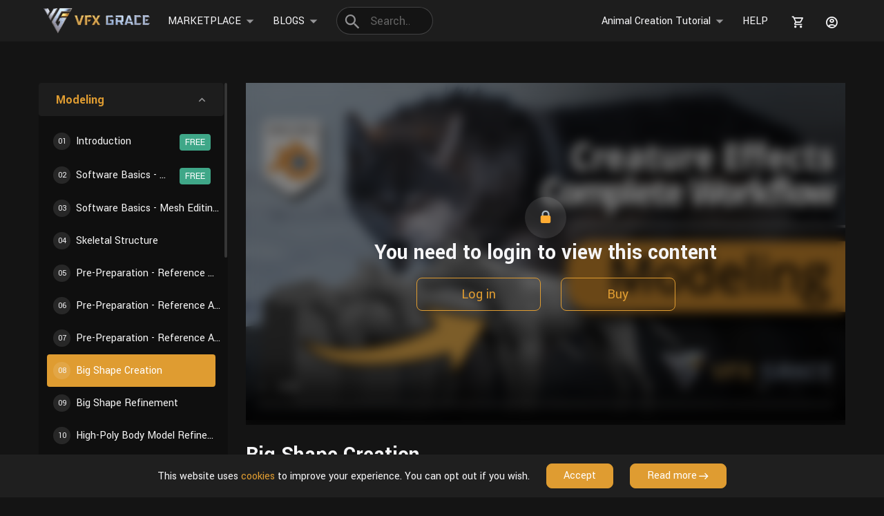

--- FILE ---
content_type: text/html; charset=UTF-8
request_url: https://www.vfxgrace.com/04-01-big-shape-creation/
body_size: 47019
content:
<!DOCTYPE html>
<html dir="ltr" lang="en-US" prefix="og: https://ogp.me/ns#">
<head>
  <meta charset="UTF-8">
  <meta name="viewport"
        content="width=device-width, user-scalable=no, initial-scale=1.0, maximum-scale=1.0, minimum-scale=1.0">
  <meta http-equiv="X-UA-Compatible" content="ie=edge">
  <link rel="preconnect" href="https://fonts.gstatic.com">
  <link href="https://fonts.googleapis.com/css2?family=Yantramanav:wght@400;700&display=swap" rel="stylesheet">
  <link href="https://fonts.googleapis.com/css2?family=Montserrat:wght@400;800&display=swap" rel="stylesheet">
  <link href="https://fonts.googleapis.com/css2?family=Roboto&display=swap" rel="stylesheet">
  <link rel="stylesheet" href="https://www.vfxgrace.com/wp-content/themes/vfx-store/assets/fonts/style.css?v=251127">
  <link rel="stylesheet" href="https://www.vfxgrace.com/wp-content/themes/vfx-store/assets/framework/framework.min.css?v=251127">
  <link rel="stylesheet" href="https://www.vfxgrace.com/wp-content/themes/vfx-store/assets/header-footer/header-footer.min.css?v=251127">
  <link rel="stylesheet" href="https://www.vfxgrace.com/wp-content/themes/vfx-store/assets/christmas/christmas.min.css?v=251127">
  <link rel="stylesheet" href="https://cdnjs.cloudflare.com/ajax/libs/Swiper/10.2.0/swiper-bundle.min.css">
  <meta charset="UTF-8">
    <style type="text/css"></style>		<script type="text/javascript">var heateorSlDefaultLang = 'en_US', heateorSlCloseIconPath = 'https://www.vfxgrace.com/wp-content/plugins/heateor-social-login/public/images/close.png';
		 var heateorSlSiteUrl = 'https://www.vfxgrace.com', heateorSlVerified = 0, heateorSlEmailPopup = 0;
		</script>
					<script> var heateorSlLoadingImgPath = 'https://www.vfxgrace.com/wp-content/plugins/heateor-social-login/public/../images/ajax_loader.gif'; var heateorSlAjaxUrl = 'https://www.vfxgrace.com/wp-admin/admin-ajax.php'; var heateorSlRedirectionUrl = 'https://www.vfxgrace.com/04-01-big-shape-creation/'; var heateorSlRegRedirectionUrl = 'https://www.vfxgrace.com/04-01-big-shape-creation/'; </script>
						<script> var heateorSlFBKey = '471104443286449', heateorSlSameTabLogin = '0', heateorSlVerified = 0; var heateorSlAjaxUrl = 'https://www.vfxgrace.com/wp-admin/admin-ajax.php'; var heateorSlPopupTitle = ''; var heateorSlEmailPopup = 0; var heateorSlEmailAjaxUrl = 'https://www.vfxgrace.com/wp-admin/admin-ajax.php'; var heateorSlEmailPopupTitle = ''; var heateorSlEmailPopupErrorMsg = ''; var heateorSlEmailPopupUniqueId = ''; var heateorSlEmailPopupVerifyMessage = ''; var heateorSlSteamAuthUrl = ""; var heateorSlCurrentPageUrl = 'https%3A%2F%2Fwww.vfxgrace.com%2F04-01-big-shape-creation%2F';  var heateorMSEnabled = 0; var heateorSlTwitterAuthUrl = heateorSlSiteUrl + "?HeateorSlAuth=Twitter&heateor_sl_redirect_to=" + heateorSlCurrentPageUrl; var heateorSlFacebookAuthUrl = heateorSlSiteUrl + "?HeateorSlAuth=Facebook&heateor_sl_redirect_to=" + heateorSlCurrentPageUrl; var heateorSlGoogleAuthUrl = heateorSlSiteUrl + "?HeateorSlAuth=Google&heateor_sl_redirect_to=" + heateorSlCurrentPageUrl; var heateorSlYoutubeAuthUrl = heateorSlSiteUrl + "?HeateorSlAuth=Youtube&heateor_sl_redirect_to=" + heateorSlCurrentPageUrl; var heateorSlLineAuthUrl = heateorSlSiteUrl + "?HeateorSlAuth=Line&heateor_sl_redirect_to=" + heateorSlCurrentPageUrl; var heateorSlLiveAuthUrl = heateorSlSiteUrl + "?HeateorSlAuth=Live&heateor_sl_redirect_to=" + heateorSlCurrentPageUrl; var heateorSlVkontakteAuthUrl = heateorSlSiteUrl + "?HeateorSlAuth=Vkontakte&heateor_sl_redirect_to=" + heateorSlCurrentPageUrl; var heateorSlLinkedinAuthUrl = heateorSlSiteUrl + "?HeateorSlAuth=Linkedin&heateor_sl_redirect_to=" + heateorSlCurrentPageUrl; var heateorSlSpotifyAuthUrl = heateorSlSiteUrl + "?HeateorSlAuth=Spotify&heateor_sl_redirect_to=" + heateorSlCurrentPageUrl; var heateorSlKakaoAuthUrl = heateorSlSiteUrl + "?HeateorSlAuth=Kakao&heateor_sl_redirect_to=" + heateorSlCurrentPageUrl; var heateorSlGithubAuthUrl = heateorSlSiteUrl + "?HeateorSlAuth=Github&heateor_sl_redirect_to=" + heateorSlCurrentPageUrl; var heateorSlWordpressAuthUrl = heateorSlSiteUrl + "?HeateorSlAuth=Wordpress&heateor_sl_redirect_to=" + heateorSlCurrentPageUrl; var heateorSlYahooAuthUrl = heateorSlSiteUrl + "?HeateorSlAuth=Yahoo&heateor_sl_redirect_to=" + heateorSlCurrentPageUrl; var heateorSlInstagramAuthUrl = heateorSlSiteUrl + "?HeateorSlAuth=Instagram&heateor_sl_redirect_to=" + heateorSlCurrentPageUrl; var heateorSlDribbbleAuthUrl = heateorSlSiteUrl + "?HeateorSlAuth=Dribbble&heateor_sl_redirect_to=" + heateorSlCurrentPageUrl; var heateorSlTwitchAuthUrl = heateorSlSiteUrl + "?HeateorSlAuth=Twitch&heateor_sl_redirect_to=" + heateorSlCurrentPageUrl; var heateorSlRedditAuthUrl = heateorSlSiteUrl + "?HeateorSlAuth=Reddit&heateor_sl_redirect_to=" + heateorSlCurrentPageUrl; var heateorSlDisqusAuthUrl = heateorSlSiteUrl + "?HeateorSlAuth=Disqus&heateor_sl_redirect_to=" + heateorSlCurrentPageUrl; var heateorSlFoursquareAuthUrl = heateorSlSiteUrl + "?HeateorSlAuth=Foursquare&heateor_sl_redirect_to=" + heateorSlCurrentPageUrl; var heateorSlDropboxAuthUrl = heateorSlSiteUrl + "?HeateorSlAuth=Dropbox&heateor_sl_redirect_to=" + heateorSlCurrentPageUrl; var heateorSlAmazonAuthUrl = heateorSlSiteUrl + "?HeateorSlAuth=Amazon&heateor_sl_redirect_to=" + heateorSlCurrentPageUrl; var heateorSlStackoverflowAuthUrl = heateorSlSiteUrl + "?HeateorSlAuth=Stackoverflow&heateor_sl_redirect_to=" + heateorSlCurrentPageUrl; var heateorSlDiscordAuthUrl = heateorSlSiteUrl + "?HeateorSlAuth=Discord&heateor_sl_redirect_to=" + heateorSlCurrentPageUrl; var heateorSlMailruAuthUrl = heateorSlSiteUrl + "?HeateorSlAuth=Mailru&heateor_sl_redirect_to=" + heateorSlCurrentPageUrl; var heateorSlYandexAuthUrl = heateorSlSiteUrl + "?HeateorSlAuth=Yandex&heateor_sl_redirect_to=" + heateorSlCurrentPageUrl ;var heateorSlOdnoklassnikiAuthUrl = heateorSlSiteUrl + "?HeateorSlAuth=Odnoklassniki&heateor_sl_redirect_to=" + heateorSlCurrentPageUrl;</script>
					<script type="text/javascript">function heateorSlLoadEvent(e ) {var t=window.onload;if ( typeof window.onload!="function" ) {window.onload=e} else {window.onload=function() {t();e()}}}</script>
		
		<!-- All in One SEO 4.6.3 - aioseo.com -->
		<title>Big Shape Creation | VFX Grace</title>
		<meta name="robots" content="max-image-preview:large" />
		<link rel="canonical" href="https://www.vfxgrace.com/04-01-big-shape-creation/" />
		<meta name="generator" content="All in One SEO (AIOSEO) 4.6.3" />
		<meta property="og:locale" content="en_US" />
		<meta property="og:site_name" content="VFX Grace | Providing professional 3d models, plug-ins and related tutorials for your CG project." />
		<meta property="og:type" content="article" />
		<meta property="og:title" content="Big Shape Creation | VFX Grace" />
		<meta property="og:url" content="https://www.vfxgrace.com/04-01-big-shape-creation/" />
		<meta name="twitter:card" content="summary" />
		<meta name="twitter:title" content="Big Shape Creation | VFX Grace" />
		<script type="application/ld+json" class="aioseo-schema">
			{"@context":"https:\/\/schema.org","@graph":[{"@type":"Article","@id":"https:\/\/www.vfxgrace.com\/04-01-big-shape-creation\/#article","name":"Big Shape Creation | VFX Grace","headline":"Big Shape Creation","author":{"@id":"https:\/\/www.vfxgrace.com\/author\/vfxgrace_admin\/#author"},"publisher":{"@id":"https:\/\/www.vfxgrace.com\/#organization"},"image":{"@type":"ImageObject","url":"https:\/\/www.vfxgrace.com\/wp-content\/uploads\/2024\/05\/ZB_20240516_thumbnail_Modeling.jpg","width":1920,"height":1080},"datePublished":"2024-06-05T01:15:30-04:00","dateModified":"2024-06-24T15:25:20-04:00","inLanguage":"en-US","commentCount":13,"mainEntityOfPage":{"@id":"https:\/\/www.vfxgrace.com\/04-01-big-shape-creation\/#webpage"},"isPartOf":{"@id":"https:\/\/www.vfxgrace.com\/04-01-big-shape-creation\/#webpage"},"articleSection":"Modeling, Video"},{"@type":"BreadcrumbList","@id":"https:\/\/www.vfxgrace.com\/04-01-big-shape-creation\/#breadcrumblist","itemListElement":[{"@type":"ListItem","@id":"https:\/\/www.vfxgrace.com\/#listItem","position":1,"name":"Home","item":"https:\/\/www.vfxgrace.com\/","nextItem":"https:\/\/www.vfxgrace.com\/04-01-big-shape-creation\/#listItem"},{"@type":"ListItem","@id":"https:\/\/www.vfxgrace.com\/04-01-big-shape-creation\/#listItem","position":2,"name":"Big Shape Creation","previousItem":"https:\/\/www.vfxgrace.com\/#listItem"}]},{"@type":"Organization","@id":"https:\/\/www.vfxgrace.com\/#organization","name":"VFX Grace","url":"https:\/\/www.vfxgrace.com\/","logo":{"@type":"ImageObject","url":"https:\/\/www.vfxgrace.com\/wp-content\/uploads\/2021\/03\/VFX-Grace_Logo_small-1.png","@id":"https:\/\/www.vfxgrace.com\/04-01-big-shape-creation\/#organizationLogo","width":1203,"height":422},"image":{"@id":"https:\/\/www.vfxgrace.com\/04-01-big-shape-creation\/#organizationLogo"}},{"@type":"Person","@id":"https:\/\/www.vfxgrace.com\/author\/vfxgrace_admin\/#author","url":"https:\/\/www.vfxgrace.com\/author\/vfxgrace_admin\/","name":"vfxgrace_admin","image":{"@type":"ImageObject","@id":"https:\/\/www.vfxgrace.com\/04-01-big-shape-creation\/#authorImage","url":"https:\/\/secure.gravatar.com\/avatar\/06298c04018caa82a5943c53211f3124?s=96&d=mm&r=g","width":96,"height":96,"caption":"vfxgrace_admin"}},{"@type":"WebPage","@id":"https:\/\/www.vfxgrace.com\/04-01-big-shape-creation\/#webpage","url":"https:\/\/www.vfxgrace.com\/04-01-big-shape-creation\/","name":"Big Shape Creation | VFX Grace","inLanguage":"en-US","isPartOf":{"@id":"https:\/\/www.vfxgrace.com\/#website"},"breadcrumb":{"@id":"https:\/\/www.vfxgrace.com\/04-01-big-shape-creation\/#breadcrumblist"},"author":{"@id":"https:\/\/www.vfxgrace.com\/author\/vfxgrace_admin\/#author"},"creator":{"@id":"https:\/\/www.vfxgrace.com\/author\/vfxgrace_admin\/#author"},"image":{"@type":"ImageObject","url":"https:\/\/www.vfxgrace.com\/wp-content\/uploads\/2024\/05\/ZB_20240516_thumbnail_Modeling.jpg","@id":"https:\/\/www.vfxgrace.com\/04-01-big-shape-creation\/#mainImage","width":1920,"height":1080},"primaryImageOfPage":{"@id":"https:\/\/www.vfxgrace.com\/04-01-big-shape-creation\/#mainImage"},"datePublished":"2024-06-05T01:15:30-04:00","dateModified":"2024-06-24T15:25:20-04:00"},{"@type":"WebSite","@id":"https:\/\/www.vfxgrace.com\/#website","url":"https:\/\/www.vfxgrace.com\/","name":"VFX Grace","description":"Providing professional 3d models, plug-ins and related tutorials for your CG project.","inLanguage":"en-US","publisher":{"@id":"https:\/\/www.vfxgrace.com\/#organization"}}]}
		</script>
		<!-- All in One SEO -->


<!-- Google Tag Manager for WordPress by gtm4wp.com -->
<script data-cfasync="false" data-pagespeed-no-defer>
	var gtm4wp_datalayer_name = "dataLayer";
	var dataLayer = dataLayer || [];
	const gtm4wp_use_sku_instead = false;
	const gtm4wp_currency = 'USD';
	const gtm4wp_product_per_impression = 10;
	const gtm4wp_clear_ecommerce = false;
</script>
<!-- End Google Tag Manager for WordPress by gtm4wp.com --><script>window._wca = window._wca || [];</script>
<link rel='dns-prefetch' href='//stats.wp.com' />
<link rel='dns-prefetch' href='//jetpack.wordpress.com' />
<link rel='dns-prefetch' href='//s0.wp.com' />
<link rel='dns-prefetch' href='//public-api.wordpress.com' />
<link rel='dns-prefetch' href='//0.gravatar.com' />
<link rel='dns-prefetch' href='//1.gravatar.com' />
<link rel='dns-prefetch' href='//2.gravatar.com' />
<link rel='dns-prefetch' href='//www.googletagmanager.com' />
<link rel="alternate" type="application/rss+xml" title="VFX Grace &raquo; Big Shape Creation Comments Feed" href="https://www.vfxgrace.com/04-01-big-shape-creation/feed/" />
<script type="text/javascript">
/* <![CDATA[ */
window._wpemojiSettings = {"baseUrl":"https:\/\/s.w.org\/images\/core\/emoji\/14.0.0\/72x72\/","ext":".png","svgUrl":"https:\/\/s.w.org\/images\/core\/emoji\/14.0.0\/svg\/","svgExt":".svg","source":{"concatemoji":"https:\/\/www.vfxgrace.com\/wp-includes\/js\/wp-emoji-release.min.js?ver=6.4.7"}};
/*! This file is auto-generated */
!function(i,n){var o,s,e;function c(e){try{var t={supportTests:e,timestamp:(new Date).valueOf()};sessionStorage.setItem(o,JSON.stringify(t))}catch(e){}}function p(e,t,n){e.clearRect(0,0,e.canvas.width,e.canvas.height),e.fillText(t,0,0);var t=new Uint32Array(e.getImageData(0,0,e.canvas.width,e.canvas.height).data),r=(e.clearRect(0,0,e.canvas.width,e.canvas.height),e.fillText(n,0,0),new Uint32Array(e.getImageData(0,0,e.canvas.width,e.canvas.height).data));return t.every(function(e,t){return e===r[t]})}function u(e,t,n){switch(t){case"flag":return n(e,"\ud83c\udff3\ufe0f\u200d\u26a7\ufe0f","\ud83c\udff3\ufe0f\u200b\u26a7\ufe0f")?!1:!n(e,"\ud83c\uddfa\ud83c\uddf3","\ud83c\uddfa\u200b\ud83c\uddf3")&&!n(e,"\ud83c\udff4\udb40\udc67\udb40\udc62\udb40\udc65\udb40\udc6e\udb40\udc67\udb40\udc7f","\ud83c\udff4\u200b\udb40\udc67\u200b\udb40\udc62\u200b\udb40\udc65\u200b\udb40\udc6e\u200b\udb40\udc67\u200b\udb40\udc7f");case"emoji":return!n(e,"\ud83e\udef1\ud83c\udffb\u200d\ud83e\udef2\ud83c\udfff","\ud83e\udef1\ud83c\udffb\u200b\ud83e\udef2\ud83c\udfff")}return!1}function f(e,t,n){var r="undefined"!=typeof WorkerGlobalScope&&self instanceof WorkerGlobalScope?new OffscreenCanvas(300,150):i.createElement("canvas"),a=r.getContext("2d",{willReadFrequently:!0}),o=(a.textBaseline="top",a.font="600 32px Arial",{});return e.forEach(function(e){o[e]=t(a,e,n)}),o}function t(e){var t=i.createElement("script");t.src=e,t.defer=!0,i.head.appendChild(t)}"undefined"!=typeof Promise&&(o="wpEmojiSettingsSupports",s=["flag","emoji"],n.supports={everything:!0,everythingExceptFlag:!0},e=new Promise(function(e){i.addEventListener("DOMContentLoaded",e,{once:!0})}),new Promise(function(t){var n=function(){try{var e=JSON.parse(sessionStorage.getItem(o));if("object"==typeof e&&"number"==typeof e.timestamp&&(new Date).valueOf()<e.timestamp+604800&&"object"==typeof e.supportTests)return e.supportTests}catch(e){}return null}();if(!n){if("undefined"!=typeof Worker&&"undefined"!=typeof OffscreenCanvas&&"undefined"!=typeof URL&&URL.createObjectURL&&"undefined"!=typeof Blob)try{var e="postMessage("+f.toString()+"("+[JSON.stringify(s),u.toString(),p.toString()].join(",")+"));",r=new Blob([e],{type:"text/javascript"}),a=new Worker(URL.createObjectURL(r),{name:"wpTestEmojiSupports"});return void(a.onmessage=function(e){c(n=e.data),a.terminate(),t(n)})}catch(e){}c(n=f(s,u,p))}t(n)}).then(function(e){for(var t in e)n.supports[t]=e[t],n.supports.everything=n.supports.everything&&n.supports[t],"flag"!==t&&(n.supports.everythingExceptFlag=n.supports.everythingExceptFlag&&n.supports[t]);n.supports.everythingExceptFlag=n.supports.everythingExceptFlag&&!n.supports.flag,n.DOMReady=!1,n.readyCallback=function(){n.DOMReady=!0}}).then(function(){return e}).then(function(){var e;n.supports.everything||(n.readyCallback(),(e=n.source||{}).concatemoji?t(e.concatemoji):e.wpemoji&&e.twemoji&&(t(e.twemoji),t(e.wpemoji)))}))}((window,document),window._wpemojiSettings);
/* ]]> */
</script>
<style id='wp-emoji-styles-inline-css' type='text/css'>

	img.wp-smiley, img.emoji {
		display: inline !important;
		border: none !important;
		box-shadow: none !important;
		height: 1em !important;
		width: 1em !important;
		margin: 0 0.07em !important;
		vertical-align: -0.1em !important;
		background: none !important;
		padding: 0 !important;
	}
</style>
<style id='jetpack-sharing-buttons-style-inline-css' type='text/css'>
.jetpack-sharing-buttons__services-list{display:flex;flex-direction:row;flex-wrap:wrap;gap:0;list-style-type:none;margin:5px;padding:0}.jetpack-sharing-buttons__services-list.has-small-icon-size{font-size:12px}.jetpack-sharing-buttons__services-list.has-normal-icon-size{font-size:16px}.jetpack-sharing-buttons__services-list.has-large-icon-size{font-size:24px}.jetpack-sharing-buttons__services-list.has-huge-icon-size{font-size:36px}@media print{.jetpack-sharing-buttons__services-list{display:none!important}}ul.jetpack-sharing-buttons__services-list.has-background{padding:1.25em 2.375em}
</style>
<style id='classic-theme-styles-inline-css' type='text/css'>
/*! This file is auto-generated */
.wp-block-button__link{color:#fff;background-color:#32373c;border-radius:9999px;box-shadow:none;text-decoration:none;padding:calc(.667em + 2px) calc(1.333em + 2px);font-size:1.125em}.wp-block-file__button{background:#32373c;color:#fff;text-decoration:none}
</style>
<style id='global-styles-inline-css' type='text/css'>
body{--wp--preset--color--black: #000000;--wp--preset--color--cyan-bluish-gray: #abb8c3;--wp--preset--color--white: #ffffff;--wp--preset--color--pale-pink: #f78da7;--wp--preset--color--vivid-red: #cf2e2e;--wp--preset--color--luminous-vivid-orange: #ff6900;--wp--preset--color--luminous-vivid-amber: #fcb900;--wp--preset--color--light-green-cyan: #7bdcb5;--wp--preset--color--vivid-green-cyan: #00d084;--wp--preset--color--pale-cyan-blue: #8ed1fc;--wp--preset--color--vivid-cyan-blue: #0693e3;--wp--preset--color--vivid-purple: #9b51e0;--wp--preset--gradient--vivid-cyan-blue-to-vivid-purple: linear-gradient(135deg,rgba(6,147,227,1) 0%,rgb(155,81,224) 100%);--wp--preset--gradient--light-green-cyan-to-vivid-green-cyan: linear-gradient(135deg,rgb(122,220,180) 0%,rgb(0,208,130) 100%);--wp--preset--gradient--luminous-vivid-amber-to-luminous-vivid-orange: linear-gradient(135deg,rgba(252,185,0,1) 0%,rgba(255,105,0,1) 100%);--wp--preset--gradient--luminous-vivid-orange-to-vivid-red: linear-gradient(135deg,rgba(255,105,0,1) 0%,rgb(207,46,46) 100%);--wp--preset--gradient--very-light-gray-to-cyan-bluish-gray: linear-gradient(135deg,rgb(238,238,238) 0%,rgb(169,184,195) 100%);--wp--preset--gradient--cool-to-warm-spectrum: linear-gradient(135deg,rgb(74,234,220) 0%,rgb(151,120,209) 20%,rgb(207,42,186) 40%,rgb(238,44,130) 60%,rgb(251,105,98) 80%,rgb(254,248,76) 100%);--wp--preset--gradient--blush-light-purple: linear-gradient(135deg,rgb(255,206,236) 0%,rgb(152,150,240) 100%);--wp--preset--gradient--blush-bordeaux: linear-gradient(135deg,rgb(254,205,165) 0%,rgb(254,45,45) 50%,rgb(107,0,62) 100%);--wp--preset--gradient--luminous-dusk: linear-gradient(135deg,rgb(255,203,112) 0%,rgb(199,81,192) 50%,rgb(65,88,208) 100%);--wp--preset--gradient--pale-ocean: linear-gradient(135deg,rgb(255,245,203) 0%,rgb(182,227,212) 50%,rgb(51,167,181) 100%);--wp--preset--gradient--electric-grass: linear-gradient(135deg,rgb(202,248,128) 0%,rgb(113,206,126) 100%);--wp--preset--gradient--midnight: linear-gradient(135deg,rgb(2,3,129) 0%,rgb(40,116,252) 100%);--wp--preset--font-size--small: 13px;--wp--preset--font-size--medium: 20px;--wp--preset--font-size--large: 36px;--wp--preset--font-size--x-large: 42px;--wp--preset--spacing--20: 0.44rem;--wp--preset--spacing--30: 0.67rem;--wp--preset--spacing--40: 1rem;--wp--preset--spacing--50: 1.5rem;--wp--preset--spacing--60: 2.25rem;--wp--preset--spacing--70: 3.38rem;--wp--preset--spacing--80: 5.06rem;--wp--preset--shadow--natural: 6px 6px 9px rgba(0, 0, 0, 0.2);--wp--preset--shadow--deep: 12px 12px 50px rgba(0, 0, 0, 0.4);--wp--preset--shadow--sharp: 6px 6px 0px rgba(0, 0, 0, 0.2);--wp--preset--shadow--outlined: 6px 6px 0px -3px rgba(255, 255, 255, 1), 6px 6px rgba(0, 0, 0, 1);--wp--preset--shadow--crisp: 6px 6px 0px rgba(0, 0, 0, 1);}:where(.is-layout-flex){gap: 0.5em;}:where(.is-layout-grid){gap: 0.5em;}body .is-layout-flow > .alignleft{float: left;margin-inline-start: 0;margin-inline-end: 2em;}body .is-layout-flow > .alignright{float: right;margin-inline-start: 2em;margin-inline-end: 0;}body .is-layout-flow > .aligncenter{margin-left: auto !important;margin-right: auto !important;}body .is-layout-constrained > .alignleft{float: left;margin-inline-start: 0;margin-inline-end: 2em;}body .is-layout-constrained > .alignright{float: right;margin-inline-start: 2em;margin-inline-end: 0;}body .is-layout-constrained > .aligncenter{margin-left: auto !important;margin-right: auto !important;}body .is-layout-constrained > :where(:not(.alignleft):not(.alignright):not(.alignfull)){max-width: var(--wp--style--global--content-size);margin-left: auto !important;margin-right: auto !important;}body .is-layout-constrained > .alignwide{max-width: var(--wp--style--global--wide-size);}body .is-layout-flex{display: flex;}body .is-layout-flex{flex-wrap: wrap;align-items: center;}body .is-layout-flex > *{margin: 0;}body .is-layout-grid{display: grid;}body .is-layout-grid > *{margin: 0;}:where(.wp-block-columns.is-layout-flex){gap: 2em;}:where(.wp-block-columns.is-layout-grid){gap: 2em;}:where(.wp-block-post-template.is-layout-flex){gap: 1.25em;}:where(.wp-block-post-template.is-layout-grid){gap: 1.25em;}.has-black-color{color: var(--wp--preset--color--black) !important;}.has-cyan-bluish-gray-color{color: var(--wp--preset--color--cyan-bluish-gray) !important;}.has-white-color{color: var(--wp--preset--color--white) !important;}.has-pale-pink-color{color: var(--wp--preset--color--pale-pink) !important;}.has-vivid-red-color{color: var(--wp--preset--color--vivid-red) !important;}.has-luminous-vivid-orange-color{color: var(--wp--preset--color--luminous-vivid-orange) !important;}.has-luminous-vivid-amber-color{color: var(--wp--preset--color--luminous-vivid-amber) !important;}.has-light-green-cyan-color{color: var(--wp--preset--color--light-green-cyan) !important;}.has-vivid-green-cyan-color{color: var(--wp--preset--color--vivid-green-cyan) !important;}.has-pale-cyan-blue-color{color: var(--wp--preset--color--pale-cyan-blue) !important;}.has-vivid-cyan-blue-color{color: var(--wp--preset--color--vivid-cyan-blue) !important;}.has-vivid-purple-color{color: var(--wp--preset--color--vivid-purple) !important;}.has-black-background-color{background-color: var(--wp--preset--color--black) !important;}.has-cyan-bluish-gray-background-color{background-color: var(--wp--preset--color--cyan-bluish-gray) !important;}.has-white-background-color{background-color: var(--wp--preset--color--white) !important;}.has-pale-pink-background-color{background-color: var(--wp--preset--color--pale-pink) !important;}.has-vivid-red-background-color{background-color: var(--wp--preset--color--vivid-red) !important;}.has-luminous-vivid-orange-background-color{background-color: var(--wp--preset--color--luminous-vivid-orange) !important;}.has-luminous-vivid-amber-background-color{background-color: var(--wp--preset--color--luminous-vivid-amber) !important;}.has-light-green-cyan-background-color{background-color: var(--wp--preset--color--light-green-cyan) !important;}.has-vivid-green-cyan-background-color{background-color: var(--wp--preset--color--vivid-green-cyan) !important;}.has-pale-cyan-blue-background-color{background-color: var(--wp--preset--color--pale-cyan-blue) !important;}.has-vivid-cyan-blue-background-color{background-color: var(--wp--preset--color--vivid-cyan-blue) !important;}.has-vivid-purple-background-color{background-color: var(--wp--preset--color--vivid-purple) !important;}.has-black-border-color{border-color: var(--wp--preset--color--black) !important;}.has-cyan-bluish-gray-border-color{border-color: var(--wp--preset--color--cyan-bluish-gray) !important;}.has-white-border-color{border-color: var(--wp--preset--color--white) !important;}.has-pale-pink-border-color{border-color: var(--wp--preset--color--pale-pink) !important;}.has-vivid-red-border-color{border-color: var(--wp--preset--color--vivid-red) !important;}.has-luminous-vivid-orange-border-color{border-color: var(--wp--preset--color--luminous-vivid-orange) !important;}.has-luminous-vivid-amber-border-color{border-color: var(--wp--preset--color--luminous-vivid-amber) !important;}.has-light-green-cyan-border-color{border-color: var(--wp--preset--color--light-green-cyan) !important;}.has-vivid-green-cyan-border-color{border-color: var(--wp--preset--color--vivid-green-cyan) !important;}.has-pale-cyan-blue-border-color{border-color: var(--wp--preset--color--pale-cyan-blue) !important;}.has-vivid-cyan-blue-border-color{border-color: var(--wp--preset--color--vivid-cyan-blue) !important;}.has-vivid-purple-border-color{border-color: var(--wp--preset--color--vivid-purple) !important;}.has-vivid-cyan-blue-to-vivid-purple-gradient-background{background: var(--wp--preset--gradient--vivid-cyan-blue-to-vivid-purple) !important;}.has-light-green-cyan-to-vivid-green-cyan-gradient-background{background: var(--wp--preset--gradient--light-green-cyan-to-vivid-green-cyan) !important;}.has-luminous-vivid-amber-to-luminous-vivid-orange-gradient-background{background: var(--wp--preset--gradient--luminous-vivid-amber-to-luminous-vivid-orange) !important;}.has-luminous-vivid-orange-to-vivid-red-gradient-background{background: var(--wp--preset--gradient--luminous-vivid-orange-to-vivid-red) !important;}.has-very-light-gray-to-cyan-bluish-gray-gradient-background{background: var(--wp--preset--gradient--very-light-gray-to-cyan-bluish-gray) !important;}.has-cool-to-warm-spectrum-gradient-background{background: var(--wp--preset--gradient--cool-to-warm-spectrum) !important;}.has-blush-light-purple-gradient-background{background: var(--wp--preset--gradient--blush-light-purple) !important;}.has-blush-bordeaux-gradient-background{background: var(--wp--preset--gradient--blush-bordeaux) !important;}.has-luminous-dusk-gradient-background{background: var(--wp--preset--gradient--luminous-dusk) !important;}.has-pale-ocean-gradient-background{background: var(--wp--preset--gradient--pale-ocean) !important;}.has-electric-grass-gradient-background{background: var(--wp--preset--gradient--electric-grass) !important;}.has-midnight-gradient-background{background: var(--wp--preset--gradient--midnight) !important;}.has-small-font-size{font-size: var(--wp--preset--font-size--small) !important;}.has-medium-font-size{font-size: var(--wp--preset--font-size--medium) !important;}.has-large-font-size{font-size: var(--wp--preset--font-size--large) !important;}.has-x-large-font-size{font-size: var(--wp--preset--font-size--x-large) !important;}
.wp-block-navigation a:where(:not(.wp-element-button)){color: inherit;}
:where(.wp-block-post-template.is-layout-flex){gap: 1.25em;}:where(.wp-block-post-template.is-layout-grid){gap: 1.25em;}
:where(.wp-block-columns.is-layout-flex){gap: 2em;}:where(.wp-block-columns.is-layout-grid){gap: 2em;}
.wp-block-pullquote{font-size: 1.5em;line-height: 1.6;}
</style>
<link rel='stylesheet' id='woocommerce-smallscreen-css' href='https://www.vfxgrace.com/wp-content/plugins/woocommerce/assets/css/woocommerce-smallscreen.css?ver=8.0.1' type='text/css' media='only screen and (max-width: 767px)' />
<link rel='stylesheet' id='woocommerce-general-css' href='https://www.vfxgrace.com/wp-content/plugins/woocommerce/assets/css/woocommerce.css?ver=8.0.1' type='text/css' media='all' />
<style id='woocommerce-inline-inline-css' type='text/css'>
.woocommerce form .form-row .required { visibility: visible; }
</style>
<link rel='stylesheet' id='xoo-el-style-css' href='https://www.vfxgrace.com/wp-content/plugins/easy-login-woocommerce/assets/css/xoo-el-style.css?ver=2.5' type='text/css' media='all' />
<style id='xoo-el-style-inline-css' type='text/css'>

	.xoo-el-form-container button.btn.button.xoo-el-action-btn{
		background-color: #000000;
		color: #ffffff;
		font-weight: 600;
		font-size: 15px;
		height: 40px;
	}

.xoo-el-inmodal{
	max-width: 800px;
	max-height: 600px;
}
.xoo-el-sidebar{
	background-image: url(https://www.vfxgrace.com/wp-content/plugins/easy-login-woocommerce/assets/images/popup-sidebar.jpg);
	min-width: 40%;
}
.xoo-el-main, .xoo-el-main a , .xoo-el-main label{
	color: #000000;
}
.xoo-el-srcont{
	background-color: #000000;
}
.xoo-el-form-container ul.xoo-el-tabs li.xoo-el-active {
	background-color: #000000;
	color: #ffffff;
}
.xoo-el-form-container ul.xoo-el-tabs li{
	background-color: #eeeeee;
	color: #000000;
}
.xoo-el-main{
	padding: 40px 30px;
}

.xoo-el-form-container button.xoo-el-action-btn:not(.button){
    font-weight: 600;
    font-size: 15px;
}



	.xoo-el-modal:before {
	    content: '';
	    display: inline-block;
	    height: 100%;
	    vertical-align: middle;
	    margin-right: -0.25em;
	}





.xoo-el-popup-active .xoo-el-opac{
    opacity: 0.7;
    background-color: #000000;
}

input.tip_txt {
    margin-right: 8px;
}

.tip_txt a {
    color: #df9c31 !important;
}

div.tip_txt label {
	font-size:11px;
	font-weight:400;
}

.xoo-el-section.tip_txt {
	display: block;
	margin-right: 23px;
    margin-left: 5px;
}

.xoo-el-form-container {
    padding-bottom: 20px;
}

.xoo-aff-group {
    margin-bottom: 18px !important;
}

.xoo-aff-group label {
	margin-bottom: 1px;
}

div.xoo-aff-group.tip_txt{
    margin-bottom: 0px !important;
}
</style>
<link rel='stylesheet' id='xoo-el-fonts-css' href='https://www.vfxgrace.com/wp-content/plugins/easy-login-woocommerce/assets/css/xoo-el-fonts.css?ver=2.5' type='text/css' media='all' />
<link rel='stylesheet' id='xoo-aff-style-css' href='https://www.vfxgrace.com/wp-content/plugins/easy-login-woocommerce/xoo-form-fields-fw/assets/css/xoo-aff-style.css?ver=1.1' type='text/css' media='all' />
<style id='xoo-aff-style-inline-css' type='text/css'>

.xoo-aff-input-group .xoo-aff-input-icon{
	background-color:  #eee;
	color:  #555;
	max-width: 40px;
	min-width: 40px;
	border: 1px solid  #ccc;
	border-right: 0;
	font-size: 14px;
}
.xoo-aff-group{
	margin-bottom: 30px;
}

.xoo-aff-group input[type="text"], .xoo-aff-group input[type="password"], .xoo-aff-group input[type="email"], .xoo-aff-group input[type="number"], .xoo-aff-group select, .xoo-aff-group select + .select2{
	background-color: #fff;
	color: #777;
}

.xoo-aff-group input[type="text"]::placeholder, .xoo-aff-group input[type="password"]::placeholder, .xoo-aff-group input[type="email"]::placeholder, .xoo-aff-group input[type="number"]::placeholder, .xoo-aff-group select::placeholder{
	color: #777;
	opacity: 0.7;
}

.xoo-aff-group input[type="text"]:focus, .xoo-aff-group input[type="password"]:focus, .xoo-aff-group input[type="email"]:focus, .xoo-aff-group input[type="number"]:focus, .xoo-aff-group select:focus, .xoo-aff-group select + .select2:focus{
	background-color: #ededed;
	color: #000;
}



	.xoo-aff-group input[type="text"], .xoo-aff-group input[type="password"], .xoo-aff-group input[type="email"], .xoo-aff-group input[type="number"], .xoo-aff-group select{
		border-bottom-left-radius: 0;
		border-top-left-radius: 0;
	}


</style>
<link rel='stylesheet' id='xoo-aff-font-awesome5-css' href='https://www.vfxgrace.com/wp-content/plugins/easy-login-woocommerce/xoo-form-fields-fw/lib/fontawesome5/css/all.min.css?ver=6.4.7' type='text/css' media='all' />
<link rel='stylesheet' id='heateor_sl_frontend_css-css' href='https://www.vfxgrace.com/wp-content/plugins/heateor-social-login/public/css/heateor-social-login-public.css?ver=1.1.26' type='text/css' media='all' />
<script type="text/javascript" src="https://www.vfxgrace.com/wp-includes/js/jquery/jquery.min.js?ver=3.7.1" id="jquery-core-js"></script>
<script type="text/javascript" src="https://www.vfxgrace.com/wp-includes/js/jquery/jquery-migrate.min.js?ver=3.4.1" id="jquery-migrate-js"></script>
<script type="text/javascript" src="https://stats.wp.com/s-202604.js" id="woocommerce-analytics-js" defer="defer" data-wp-strategy="defer"></script>
<script type="text/javascript" id="wc-blocks-data-store-dependency-error-js-after">
/* <![CDATA[ */
console.error( "Payment gateway with handle 'wc-stripe-blocks-link' has been deactivated in Cart and Checkout blocks because its dependency 'wc-blocks-data-store' is not registered. Read the docs about registering assets for payment methods: https://github.com/woocommerce/woocommerce-blocks/blob/060f63c04f0f34f645200b5d4da9212125c49177/docs/third-party-developers/extensibility/checkout-payment-methods/payment-method-integration.md#registering-assets" );
/* ]]> */
</script>
<script type="text/javascript" id="wp-polyfill-dependency-error-js-after">
/* <![CDATA[ */
console.error( "Payment gateway with handle 'wc-stripe-blocks-link' has been deactivated in Cart and Checkout blocks because its dependency 'wp-polyfill' is not registered. Read the docs about registering assets for payment methods: https://github.com/woocommerce/woocommerce-blocks/blob/060f63c04f0f34f645200b5d4da9212125c49177/docs/third-party-developers/extensibility/checkout-payment-methods/payment-method-integration.md#registering-assets" );
console.error( "Payment gateway with handle 'wc-ppcp-blocks-paypal' has been deactivated in Cart and Checkout blocks because its dependency 'wp-polyfill' is not registered. Read the docs about registering assets for payment methods: https://github.com/woocommerce/woocommerce-blocks/blob/060f63c04f0f34f645200b5d4da9212125c49177/docs/third-party-developers/extensibility/checkout-payment-methods/payment-method-integration.md#registering-assets" );
/* ]]> */
</script>
<link rel="https://api.w.org/" href="https://www.vfxgrace.com/wp-json/" /><link rel="alternate" type="application/json" href="https://www.vfxgrace.com/wp-json/wp/v2/posts/13951" /><link rel="EditURI" type="application/rsd+xml" title="RSD" href="https://www.vfxgrace.com/xmlrpc.php?rsd" />
<meta name="generator" content="WordPress 6.4.7" />
<meta name="generator" content="WooCommerce 8.0.1" />
<link rel='shortlink' href='https://www.vfxgrace.com/?p=13951' />
<link rel="alternate" type="application/json+oembed" href="https://www.vfxgrace.com/wp-json/oembed/1.0/embed?url=https%3A%2F%2Fwww.vfxgrace.com%2F04-01-big-shape-creation%2F" />
<link rel="alternate" type="text/xml+oembed" href="https://www.vfxgrace.com/wp-json/oembed/1.0/embed?url=https%3A%2F%2Fwww.vfxgrace.com%2F04-01-big-shape-creation%2F&#038;format=xml" />

<!-- Affiliates Manager plugin v2.9.30 - https://wpaffiliatemanager.com/ -->
<meta name="generator" content="Site Kit by Google 1.151.0" />
<!-- Google Tag Manager for WordPress by gtm4wp.com -->
<!-- GTM Container placement set to automatic -->
<script data-cfasync="false" data-pagespeed-no-defer>
	var dataLayer_content = {"pagePostType":"post","pagePostType2":"single-post","pageCategory":["modeling"],"customerTotalOrders":0,"customerTotalOrderValue":0,"customerFirstName":"","customerLastName":"","customerBillingFirstName":"","customerBillingLastName":"","customerBillingCompany":"","customerBillingAddress1":"","customerBillingAddress2":"","customerBillingCity":"","customerBillingState":"","customerBillingPostcode":"","customerBillingCountry":"","customerBillingEmail":"","customerBillingEmailHash":"e3b0c44298fc1c149afbf4c8996fb92427ae41e4649b934ca495991b7852b855","customerBillingPhone":"","customerShippingFirstName":"","customerShippingLastName":"","customerShippingCompany":"","customerShippingAddress1":"","customerShippingAddress2":"","customerShippingCity":"","customerShippingState":"","customerShippingPostcode":"","customerShippingCountry":"","cartContent":{"totals":{"applied_coupons":[],"discount_total":0,"subtotal":0,"total":0},"items":[]}};
	dataLayer.push( dataLayer_content );
</script>
<script data-cfasync="false">
(function(w,d,s,l,i){w[l]=w[l]||[];w[l].push({'gtm.start':
new Date().getTime(),event:'gtm.js'});var f=d.getElementsByTagName(s)[0],
j=d.createElement(s),dl=l!='dataLayer'?'&l='+l:'';j.async=true;j.src=
'//www.googletagmanager.com/gtm.js?id='+i+dl;f.parentNode.insertBefore(j,f);
})(window,document,'script','dataLayer','GTM-WX2GFRR5');
</script>
<!-- End Google Tag Manager for WordPress by gtm4wp.com -->	<noscript><style>.woocommerce-product-gallery{ opacity: 1 !important; }</style></noscript>
	<link rel="stylesheet" href="https://cdnjs.cloudflare.com/ajax/libs/plyr/3.7.8/plyr.min.css" /><link rel="stylesheet" href="https://www.vfxgrace.com/wp-content/themes/vfx-store/assets/page-tutorial-single/page-tutorial-single.min.css?v=251127" type="text/css" /><link rel="icon" href="https://www.vfxgrace.com/wp-content/uploads/2020/07/cropped-2019-11-29_21-01-59288-270x270.png" sizes="32x32" />
<link rel="icon" href="https://www.vfxgrace.com/wp-content/uploads/2020/07/cropped-2019-11-29_21-01-59288-270x270.png" sizes="192x192" />
<link rel="apple-touch-icon" href="https://www.vfxgrace.com/wp-content/uploads/2020/07/cropped-2019-11-29_21-01-59288-270x270.png" />
<meta name="msapplication-TileImage" content="https://www.vfxgrace.com/wp-content/uploads/2020/07/cropped-2019-11-29_21-01-59288-270x270.png" />
		<style type="text/css" id="wp-custom-css">
			.woocommerce-store-notice{
	background-color:#df9c31!important;
	box-shadow: none!important;}		</style>
		
<script type="text/javascript">
/* <![CDATA[ */
var vfxGraceAjax = {"ajaxurl":"https:\/\/www.vfxgrace.com\/wp-admin\/admin-ajax.php"};
/* ]]> */
</script>
</head>
<body christmas class="post-template-default single single-post postid-13951 single-format-video theme-vfx-store woocommerce-no-js">
<style>
  .woocommerce-store-notice{color:#df9c31; box-shadow: none;}
</style>
<style>#top-countdown{opacity:0;position:fixed;top:0;z-index:100;background-color:#f6aa20;background-image:url("[data-uri]");background-size:cover;background-position:right center;background-repeat:no-repeat;height:auto;padding:8px 0;width:100%}#top-countdown .text-center{text-align:center;color:#000}#top-countdown .btn.important{background-color:#e90707;border:1px solid #e90707;font-weight:700;height: 40px!important; min-height:40px!important;}#top-countdown .btn.important:hover{background-color:transparent;color:#e90707}#top-countdown h2,#top-countdown h4{margin:4px auto;color:#000;font-weight:700}#top-countdown h2{line-height:1.4em}#top-countdown .container,#top-countdown .countdown-box ul{position:relative}#top-countdown .countdown-box{width:200%}#top-countdown .countdown-box li.info span{color:#000}#top-countdown .save-now{width:35%}@media (max-width:768px){#top-countdown .container{-ms-flex-wrap:wrap;flex-wrap:wrap}#top-countdown .countdown-box{width:100%}#top-countdown .countdown-box li.info{position:absolute;display:block;width:100%;left:0;top:60px}#top-countdown .save-now{width:100%;margin-top:32px}}#top-countdown .save-now h4{width:100%;max-width:340px;line-height:1.2em;margin-bottom:12px}#top-countdown .close{position:absolute;top:0;right:8px;font-size:18px;color:#000}#top-countdown .close button{width:24px;height:24px;border:1px solid #000;cursor:pointer}#top-countdown .close button:hover{background-color:#d7d6d6}#top-countdown ul{margin:0}#top-countdown li:not(.info){list-style:none;width:60px;height:50px;margin:0 5px 5px;padding:8px 5px;font-family:Montserrat;font-size:12px;color:#000;background-color:#fff;border-radius:5px;line-height:1.8em}#top-countdown li{list-style:none}#top-countdown li:not(.info) span{display:block;font-size:18px;font-weight:700}body.admin-bar #top-countdown{top:32px} @media(min-width: 1199px) {#top-countdown h3.text-center{font-size:32px; margin: 0; padding-right:8px;} #countdown .info {height:50px;font-size:32px; padding-left:8px;}}</style>
<div id="top-countdown" class=" ">
  <div class="container d-flex align-items-center">
    <div class="countdown-box d-flex flex-wrap justify-content-center align-items-center">
      <h3 class="text-center">🎉 Black Friday Sale — Up to 50% OFF </h3>
      <div id="countdown" data-end-time="2025-11-30 ">
        <ul class="d-flex flex-wrap text-center align-items-end">
          <li><span id="days"></span>Days</li>
          <li><span id="hours"></span>Hours</li>
          <li><span id="minutes"></span>Minutes</li>
          <li><span id="seconds"></span>Seconds</li>
          <li class="info"><span>remaining.</span></li>
        </ul>
      </div>
    </div>
    <div class="save-now d-flex  flex-wrap flex-column justify-content-center align-items-center">
      <h4 class="text-center">Shop now!</h4>
      <div class="btn-box">
        <a href="https://www.vfxgrace.com/topic-black-friday/" class="btn animate important">Buy</a>
      </div>
    </div>
    <div class="close">
      <button>&times;</button>
    </div>
  </div>
</div>

<div id="container">
  <nav class="main-nav">
    <div class="container">
      <div class="nav-content">
        <div class="logo">
          <a href="/" class="logo" title="VFX Grace">
            <img src="https://www.vfxgrace.com/wp-content/uploads/2023/08/VFX-Grace_Logo_small-1.png" alt="VFX Grace" title="VFX Grace">
          </a>
        </div>
        <div class="mobile-nav-box d-xl-none">
          <div class="container">
            <div class="search-input-box">
              <form action="/" method="get">
                <button type="submit" class="icon-search"></button>
                <input id="main-search-input" name="s" type="search" placeholder="Search...">
              </form>
              <button id="main-search-close-btn" class="icon-close"></button>
            </div>
            <ul id="nav-menu" class="menu"><li class="menu-item menu-item-type-custom menu-item-object-custom menu-item-has-children menu-item-21"><a href="#">MARKETPLACE</a>
<ul class="sub-menu">
	<li class="menu-item menu-item-type-taxonomy menu-item-object-product_cat menu-item-has-children menu-item-1687"><a href="https://www.vfxgrace.com/product-category/models/">3D MODELS</a>
	<ul class="sub-menu">
		<li class="icon-plant menu-item menu-item-type-taxonomy menu-item-object-product_cat menu-item-1689"><a href="https://www.vfxgrace.com/product-category/plants/">Plants</a></li>
		<li class="icon-cat menu-item menu-item-type-taxonomy menu-item-object-product_cat menu-item-11306"><a href="https://www.vfxgrace.com/product-category/animals/">Animals</a></li>
		<li class="icon-sofa menu-item menu-item-type-taxonomy menu-item-object-product_cat menu-item-12547"><a href="https://www.vfxgrace.com/product-category/models/furniture/">Furniture</a></li>
		<li class="icon-tree menu-item menu-item-type-taxonomy menu-item-object-product_cat menu-item-11262"><a href="https://www.vfxgrace.com/product-category/models/tree/">Tree</a></li>
		<li class="icon-wall menu-item menu-item-type-taxonomy menu-item-object-product_cat menu-item-12543"><a href="https://www.vfxgrace.com/product-category/models/wall/">Wall</a></li>
		<li class="icon-pizza menu-item menu-item-type-taxonomy menu-item-object-product_cat menu-item-10339"><a href="https://www.vfxgrace.com/product-category/models/food/">Food</a></li>
		<li class="icon-dots menu-item menu-item-type-taxonomy menu-item-object-product_cat menu-item-12545"><a href="https://www.vfxgrace.com/product-category/models/other-models-2/">Other</a></li>
	</ul>
</li>
	<li class="menu-item menu-item-type-taxonomy menu-item-object-product_cat menu-item-has-children menu-item-1273"><a href="https://www.vfxgrace.com/product-category/tutorials/">TUTORIALS</a>
	<ul class="sub-menu">
		<li class="menu-item menu-item-type-taxonomy menu-item-object-product_cat menu-item-1305"><a href="https://www.vfxgrace.com/product-category/tutorials/learn-houdini-tutorials/">Houdini</a></li>
		<li class="menu-item menu-item-type-taxonomy menu-item-object-product_cat menu-item-1304"><a href="https://www.vfxgrace.com/product-category/tutorials/learn-blender-tutorials/">Blender</a></li>
	</ul>
</li>
	<li class="menu-item menu-item-type-taxonomy menu-item-object-product_cat menu-item-has-children menu-item-1306"><a href="https://www.vfxgrace.com/product-category/addons-scripts/">TOOLS</a>
	<ul class="sub-menu">
		<li class="menu-item menu-item-type-taxonomy menu-item-object-product_cat menu-item-583"><a href="https://www.vfxgrace.com/product-category/software/">Software</a></li>
		<li class="menu-item menu-item-type-taxonomy menu-item-object-product_cat menu-item-1307"><a href="https://www.vfxgrace.com/product-category/addons-scripts/blender-addons/">Blender</a></li>
		<li class="menu-item menu-item-type-taxonomy menu-item-object-product_cat menu-item-1308"><a href="https://www.vfxgrace.com/product-category/addons-scripts/scripts/">Fusion</a></li>
		<li class="menu-item menu-item-type-taxonomy menu-item-object-product_cat menu-item-1158"><a href="https://www.vfxgrace.com/product-category/projects/">HIP Files</a></li>
	</ul>
</li>
	<li class="menu-item menu-item-type-custom menu-item-object-custom menu-item-16407"><a href="https://www.vfxgrace.com/product-tag/free-product/">FREE</a></li>
</ul>
</li>
<li class="menu-item menu-item-type-taxonomy menu-item-object-category menu-item-has-children menu-item-1272"><a href="https://www.vfxgrace.com/category/blogs/">BLOGS</a>
<ul class="sub-menu">
	<li class="menu-item menu-item-type-taxonomy menu-item-object-category menu-item-1278"><a href="https://www.vfxgrace.com/category/blogs/free-tutorials/">Tutorials</a></li>
	<li class="menu-item menu-item-type-taxonomy menu-item-object-category menu-item-1279"><a href="https://www.vfxgrace.com/category/blogs/free-tools/">Tools</a></li>
	<li class="menu-item menu-item-type-taxonomy menu-item-object-category menu-item-1280"><a href="https://www.vfxgrace.com/category/blogs/free-projects/">Projects</a></li>
</ul>
</li>
<li class="search-placeholder d-none menu-item menu-item-type-custom menu-item-object-custom menu-item-20725"><a href="#">Search</a></li>
<li class="menu-item menu-item-type-post_type menu-item-object-page menu-item-has-children menu-item-14397"><a href="https://www.vfxgrace.com/blender-animal-tutorial/">Animal Creation Tutorial</a>
<ul class="sub-menu">
	<li class="menu-item menu-item-type-post_type menu-item-object-product menu-item-14545"><a href="https://www.vfxgrace.com/product/modeling/">Modeling</a></li>
	<li class="menu-item menu-item-type-post_type menu-item-object-product menu-item-14544"><a href="https://www.vfxgrace.com/product/texturing/">Texturing</a></li>
	<li class="menu-item menu-item-type-post_type menu-item-object-product menu-item-14543"><a href="https://www.vfxgrace.com/product/grooming/">Grooming</a></li>
	<li class="menu-item menu-item-type-post_type menu-item-object-product menu-item-14542"><a href="https://www.vfxgrace.com/product/rigging/">Rigging</a></li>
	<li class="menu-item menu-item-type-post_type menu-item-object-product menu-item-14541"><a href="https://www.vfxgrace.com/product/animation/">Animation</a></li>
</ul>
</li>
<li class="menu-item menu-item-type-custom menu-item-object-custom menu-item-21821"><a href="https://www.vfxgrace.com/help-center/">HELP</a></li>
</ul>          </div>
        </div>
        <div class="nav-action-box">
          <button class="icon-search"></button>
          <div class="notifications-box">
              <i class="icon-notifications_none"></i>
              <div class="notif-dropdown">
                  <div class="empty-state-message d-flex flex-column justify-content-center align-items-center">
                      <i class="icon-notifications"></i>
                      <p class="message">No new notifications.</p>
                  </div>
                  <div class="notif-list nano">
                      <div class="notif-items nano-content"></div>
                  </div>
                  <div class="notif-list-load">
                      <div class="loading-box">
                        <div class="spinner">
                          <div></div>
                        </div>
                      </div>
                    </div>
                  <div class="view-all-notif">
                      <a href="/notifications/">View All Notifications</a>
                  </div>
              </div>
              <div class="arrow"></div>
          </div>
                <div class="header-cart-inner">
                  <a class="cart-contents" href="javascript:"
           title="View your shopping cart">
          <i class="icon-outline-shopping-cart"><span
                class="count ">0</span></i>
        </a>

        <ul class="site-header-cart menu list-unstyled text-center">
          <li>
              <div class="widget woocommerce widget_shopping_cart"><h2 class="widgettitle">Cart</h2><div class="widget_shopping_cart_content"></div></div>          </li>
        </ul>
      </div>
                  <div class="user-header-box ">
            <i class="icon-user-avatar"></i>
            <i class="icon-outline-account-circle"></i>
                        <div class="hidden xoo-box">
              <a class="xoo-el-action-sc xoo-el-login-tgr" >Login</a>            </div>
          </div>
          
          <button class="menu-icon">
            <span></span>
          </button>
        </div>
      </div>
    </div>
  </nav><div class="float-comment-box container">
    <div class="return">
        <i class="icon-keyboard-arrow-left"></i>
        <span>Return</span>
    </div>
    <div class="tutorial-notification-area"></div>
</div>

<div class="content-box">
    <section class="container  " id="course-content">
        <div class="row">
            <div class="col-xl-3 col-12 sidebar">
                
<div class="menus-box">
    <div class="display-box d-xl-none">
        <span class="name"></span>
        <i class="icon-keyboard-arrow-up"></i>
    </div>
    <div class="menus d-none d-xl-block">
        <div class="nano">
            <div class=" nano-content">
                                <div class="menu-item has-children ">
                    <div class="title-box active">
                        <a href="https://www.vfxgrace.com/product/modeling/"><span class="unit-name name">Modeling</span></a>
                        <i class="icon-keyboard-arrow-up"></i>
                    </div>
                    <div class="menu-children">
                                                <div class="title-box has-tag " data-link="https://www.vfxgrace.com/01-introduction/">
                            <div class="tutorial-name">
                                <span class="index">01</span>
                                <span class="name" title="Introduction">Introduction</span>
                            </div>
                            <div class="tutorial-info">
                                                                <span class="tag free-tag">Free</span>
                                                            </div>
                        </div>
                                                <div class="title-box has-tag " data-link="https://www.vfxgrace.com/02-01-software-basics-sculpting-tools/">
                            <div class="tutorial-name">
                                <span class="index">02</span>
                                <span class="name" title="Software Basics - Sculpting Tools">Software Basics - Sculpting Tools</span>
                            </div>
                            <div class="tutorial-info">
                                                                <span class="tag free-tag">Free</span>
                                                            </div>
                        </div>
                                                <div class="title-box  " data-link="https://www.vfxgrace.com/02-02-software-basics-mesh-editing-tools/">
                            <div class="tutorial-name">
                                <span class="index">03</span>
                                <span class="name" title="Software Basics - Mesh Editing Tools">Software Basics - Mesh Editing Tools</span>
                            </div>
                            <div class="tutorial-info">
                                                            </div>
                        </div>
                                                <div class="title-box  " data-link="https://www.vfxgrace.com/03-01-01-skeletal-structure/">
                            <div class="tutorial-name">
                                <span class="index">04</span>
                                <span class="name" title="Skeletal Structure">Skeletal Structure</span>
                            </div>
                            <div class="tutorial-info">
                                                            </div>
                        </div>
                                                <div class="title-box  " data-link="https://www.vfxgrace.com/03-01-pre-preparation-reference-materials/">
                            <div class="tutorial-name">
                                <span class="index">05</span>
                                <span class="name" title="Pre-Preparation - Reference Materials">Pre-Preparation - Reference Materials</span>
                            </div>
                            <div class="tutorial-info">
                                                            </div>
                        </div>
                                                <div class="title-box  " data-link="https://www.vfxgrace.com/03-02-pre-preparation-reference-analysis-01/">
                            <div class="tutorial-name">
                                <span class="index">06</span>
                                <span class="name" title="Pre-Preparation - Reference Analysis 01">Pre-Preparation - Reference Analysis 01</span>
                            </div>
                            <div class="tutorial-info">
                                                            </div>
                        </div>
                                                <div class="title-box  " data-link="https://www.vfxgrace.com/03-03-pre-preparation-reference-analysis-02/">
                            <div class="tutorial-name">
                                <span class="index">07</span>
                                <span class="name" title="Pre-Preparation - Reference Analysis 02">Pre-Preparation - Reference Analysis 02</span>
                            </div>
                            <div class="tutorial-info">
                                                            </div>
                        </div>
                                                <div class="title-box  active" data-link="https://www.vfxgrace.com/04-01-big-shape-creation/">
                            <div class="tutorial-name">
                                <span class="index">08</span>
                                <span class="name" title="Big Shape Creation">Big Shape Creation</span>
                            </div>
                            <div class="tutorial-info">
                                                            </div>
                        </div>
                                                <div class="title-box  " data-link="https://www.vfxgrace.com/04-02-big-shape-refinement/">
                            <div class="tutorial-name">
                                <span class="index">09</span>
                                <span class="name" title="Big Shape Refinement">Big Shape Refinement</span>
                            </div>
                            <div class="tutorial-info">
                                                            </div>
                        </div>
                                                <div class="title-box  " data-link="https://www.vfxgrace.com/05-01-high-poly-body-model-refinement-01/">
                            <div class="tutorial-name">
                                <span class="index">10</span>
                                <span class="name" title="High-Poly Body Model Refinement 01">High-Poly Body Model Refinement 01</span>
                            </div>
                            <div class="tutorial-info">
                                                            </div>
                        </div>
                                                <div class="title-box  " data-link="https://www.vfxgrace.com/05-02-high-poly-body-model-refinement-02/">
                            <div class="tutorial-name">
                                <span class="index">11</span>
                                <span class="name" title="High-Poly Body Model Refinement 02">High-Poly Body Model Refinement 02</span>
                            </div>
                            <div class="tutorial-info">
                                                            </div>
                        </div>
                                                <div class="title-box  " data-link="https://www.vfxgrace.com/05-03-high-poly-body-model-refinement-03/">
                            <div class="tutorial-name">
                                <span class="index">12</span>
                                <span class="name" title="High-Poly Body Model Refinement 03">High-Poly Body Model Refinement 03</span>
                            </div>
                            <div class="tutorial-info">
                                                            </div>
                        </div>
                                                <div class="title-box  " data-link="https://www.vfxgrace.com/06-01-high-poly-head-model-refinement-01/">
                            <div class="tutorial-name">
                                <span class="index">13</span>
                                <span class="name" title="High-Poly Head Model Refinement 01">High-Poly Head Model Refinement 01</span>
                            </div>
                            <div class="tutorial-info">
                                                            </div>
                        </div>
                                                <div class="title-box  " data-link="https://www.vfxgrace.com/06-02-high-poly-head-model-refinement-02/">
                            <div class="tutorial-name">
                                <span class="index">14</span>
                                <span class="name" title="High-Poly Head Model Refinement 02">High-Poly Head Model Refinement 02</span>
                            </div>
                            <div class="tutorial-info">
                                                            </div>
                        </div>
                                                <div class="title-box  " data-link="https://www.vfxgrace.com/07-01-topology-principle-explanation/">
                            <div class="tutorial-name">
                                <span class="index">15</span>
                                <span class="name" title="Topology - Principle Explanation">Topology - Principle Explanation</span>
                            </div>
                            <div class="tutorial-info">
                                                            </div>
                        </div>
                                                <div class="title-box  " data-link="https://www.vfxgrace.com/07-02-model-topology-01/">
                            <div class="tutorial-name">
                                <span class="index">16</span>
                                <span class="name" title="Model Topology 01">Model Topology 01</span>
                            </div>
                            <div class="tutorial-info">
                                                            </div>
                        </div>
                                                <div class="title-box  " data-link="https://www.vfxgrace.com/07-03-model-topology-02/">
                            <div class="tutorial-name">
                                <span class="index">17</span>
                                <span class="name" title="Model Topology 02">Model Topology 02</span>
                            </div>
                            <div class="tutorial-info">
                                                            </div>
                        </div>
                                                <div class="title-box  " data-link="https://www.vfxgrace.com/07-04-model-topology-03/">
                            <div class="tutorial-name">
                                <span class="index">18</span>
                                <span class="name" title="Model Topology 03">Model Topology 03</span>
                            </div>
                            <div class="tutorial-info">
                                                            </div>
                        </div>
                                                <div class="title-box  " data-link="https://www.vfxgrace.com/07-05-model-topology-04/">
                            <div class="tutorial-name">
                                <span class="index">19</span>
                                <span class="name" title="Model Topology 04">Model Topology 04</span>
                            </div>
                            <div class="tutorial-info">
                                                            </div>
                        </div>
                                                <div class="title-box  " data-link="https://www.vfxgrace.com/07-06-model-topology-05/">
                            <div class="tutorial-name">
                                <span class="index">20</span>
                                <span class="name" title="Model Topology 05">Model Topology 05</span>
                            </div>
                            <div class="tutorial-info">
                                                            </div>
                        </div>
                                                <div class="title-box  " data-link="https://www.vfxgrace.com/07-07-model-topology-06/">
                            <div class="tutorial-name">
                                <span class="index">21</span>
                                <span class="name" title="Model Topology 06">Model Topology 06</span>
                            </div>
                            <div class="tutorial-info">
                                                            </div>
                        </div>
                                                <div class="title-box  " data-link="https://www.vfxgrace.com/08-01-oral-structure-creation-01/">
                            <div class="tutorial-name">
                                <span class="index">22</span>
                                <span class="name" title="Oral Structure Creation 01">Oral Structure Creation 01</span>
                            </div>
                            <div class="tutorial-info">
                                                            </div>
                        </div>
                                                <div class="title-box  " data-link="https://www.vfxgrace.com/08-02-oral-structure-creation-02/">
                            <div class="tutorial-name">
                                <span class="index">23</span>
                                <span class="name" title="Oral Structure Creation 02">Oral Structure Creation 02</span>
                            </div>
                            <div class="tutorial-info">
                                                            </div>
                        </div>
                                                <div class="title-box  " data-link="https://www.vfxgrace.com/08-03-oral-structure-creation-03/">
                            <div class="tutorial-name">
                                <span class="index">24</span>
                                <span class="name" title="Oral Structure Creation 03">Oral Structure Creation 03</span>
                            </div>
                            <div class="tutorial-info">
                                                            </div>
                        </div>
                                                <div class="title-box  " data-link="https://www.vfxgrace.com/08-04-nails-creation-and-model-perfection/">
                            <div class="tutorial-name">
                                <span class="index">25</span>
                                <span class="name" title="Nails Creation And Model Perfection">Nails Creation And Model Perfection</span>
                            </div>
                            <div class="tutorial-info">
                                                            </div>
                        </div>
                                                <div class="title-box  " data-link="https://www.vfxgrace.com/09-texture-sculpting-and-model-delivery/">
                            <div class="tutorial-name">
                                <span class="index">26</span>
                                <span class="name" title="Texture Sculpting And Model Delivery">Texture Sculpting And Model Delivery</span>
                            </div>
                            <div class="tutorial-info">
                                                            </div>
                        </div>
                                                <div class="title-box  " data-link="https://www.vfxgrace.com/modifying-suggested-issues-and-organizing-project/">
                            <div class="tutorial-name">
                                <span class="index">27</span>
                                <span class="name" title="Modifying Suggested Issues and Organizing Project">Modifying Suggested Issues and Organizing Project</span>
                            </div>
                            <div class="tutorial-info">
                                                            </div>
                        </div>
                                            </div>
                </div>
                                <div class="menu-item has-children close">
                    <div class="title-box ">
                        <a href="https://www.vfxgrace.com/product/texturing/"><span class="unit-name name">Texturing</span></a>
                        <i class="icon-keyboard-arrow-up"></i>
                    </div>
                    <div class="menu-children">
                                                <div class="title-box has-tag " data-link="https://www.vfxgrace.com/01-01-blender-painting-basics/">
                            <div class="tutorial-name">
                                <span class="index">01</span>
                                <span class="name" title="Blender Painting Basics">Blender Painting Basics</span>
                            </div>
                            <div class="tutorial-info">
                                                                <span class="tag free-tag">Free</span>
                                                            </div>
                        </div>
                                                <div class="title-box has-tag " data-link="https://www.vfxgrace.com/01-02-krita-basics/">
                            <div class="tutorial-name">
                                <span class="index">02</span>
                                <span class="name" title="Krita Basics">Krita Basics</span>
                            </div>
                            <div class="tutorial-info">
                                                                <span class="tag free-tag">Free</span>
                                                            </div>
                        </div>
                                                <div class="title-box  " data-link="https://www.vfxgrace.com/02-01-reference-analysis-side-view-of-body/">
                            <div class="tutorial-name">
                                <span class="index">03</span>
                                <span class="name" title="Reference Analysis - Side View of Body">Reference Analysis - Side View of Body</span>
                            </div>
                            <div class="tutorial-info">
                                                            </div>
                        </div>
                                                <div class="title-box  " data-link="https://www.vfxgrace.com/02-02-reference-analysis-other-angles-of-body/">
                            <div class="tutorial-name">
                                <span class="index">04</span>
                                <span class="name" title="Reference Analysis - Other Angles of Body">Reference Analysis - Other Angles of Body</span>
                            </div>
                            <div class="tutorial-info">
                                                            </div>
                        </div>
                                                <div class="title-box  " data-link="https://www.vfxgrace.com/02-03-reference-analysis-head/">
                            <div class="tutorial-name">
                                <span class="index">05</span>
                                <span class="name" title="Reference Analysis - Head">Reference Analysis - Head</span>
                            </div>
                            <div class="tutorial-info">
                                                            </div>
                        </div>
                                                <div class="title-box  " data-link="https://www.vfxgrace.com/03-01-uv-unwrapping-basic-concepts/">
                            <div class="tutorial-name">
                                <span class="index">06</span>
                                <span class="name" title="UV Unwrapping - Basic Concepts">UV Unwrapping - Basic Concepts</span>
                            </div>
                            <div class="tutorial-info">
                                                            </div>
                        </div>
                                                <div class="title-box  " data-link="https://www.vfxgrace.com/03-02-uv-unwrapping-basic-operations/">
                            <div class="tutorial-name">
                                <span class="index">07</span>
                                <span class="name" title="UV Unwrapping - Basic Operations">UV Unwrapping - Basic Operations</span>
                            </div>
                            <div class="tutorial-info">
                                                            </div>
                        </div>
                                                <div class="title-box  " data-link="https://www.vfxgrace.com/03-03-uv-unwrapping-head/">
                            <div class="tutorial-name">
                                <span class="index">08</span>
                                <span class="name" title="UV Unwrapping - Head">UV Unwrapping - Head</span>
                            </div>
                            <div class="tutorial-info">
                                                            </div>
                        </div>
                                                <div class="title-box  " data-link="https://www.vfxgrace.com/03-04-uv-unwrapping-nose/">
                            <div class="tutorial-name">
                                <span class="index">09</span>
                                <span class="name" title="UV Unwrapping - Nose">UV Unwrapping - Nose</span>
                            </div>
                            <div class="tutorial-info">
                                                            </div>
                        </div>
                                                <div class="title-box  " data-link="https://www.vfxgrace.com/03-05-uv-unwrapping-body/">
                            <div class="tutorial-name">
                                <span class="index">10</span>
                                <span class="name" title="UV Unwrapping - Body">UV Unwrapping - Body</span>
                            </div>
                            <div class="tutorial-info">
                                                            </div>
                        </div>
                                                <div class="title-box  " data-link="https://www.vfxgrace.com/03-06-uv-unwrapping-small-body-components/">
                            <div class="tutorial-name">
                                <span class="index">11</span>
                                <span class="name" title="UV Unwrapping - Small Body Components">UV Unwrapping - Small Body Components</span>
                            </div>
                            <div class="tutorial-info">
                                                            </div>
                        </div>
                                                <div class="title-box  " data-link="https://www.vfxgrace.com/03-07-uv-layout/">
                            <div class="tutorial-name">
                                <span class="index">12</span>
                                <span class="name" title="UV Layout">UV Layout</span>
                            </div>
                            <div class="tutorial-info">
                                                            </div>
                        </div>
                                                <div class="title-box  " data-link="https://www.vfxgrace.com/04-01-painting-large-color-blocks-for-body/">
                            <div class="tutorial-name">
                                <span class="index">13</span>
                                <span class="name" title="Painting Large Color Blocks for Body">Painting Large Color Blocks for Body</span>
                            </div>
                            <div class="tutorial-info">
                                                            </div>
                        </div>
                                                <div class="title-box  " data-link="https://www.vfxgrace.com/04-02-painting-color-block-variations-for-body/">
                            <div class="tutorial-name">
                                <span class="index">14</span>
                                <span class="name" title="Painting Color Block Variations for Body">Painting Color Block Variations for Body</span>
                            </div>
                            <div class="tutorial-info">
                                                            </div>
                        </div>
                                                <div class="title-box  " data-link="https://www.vfxgrace.com/04-03-painting-transitions-for-body-color-blocks/">
                            <div class="tutorial-name">
                                <span class="index">15</span>
                                <span class="name" title="Painting Transitions for Body Color Blocks">Painting Transitions for Body Color Blocks</span>
                            </div>
                            <div class="tutorial-info">
                                                            </div>
                        </div>
                                                <div class="title-box  " data-link="https://www.vfxgrace.com/04-04-painting-details-for-body-color-blocks/">
                            <div class="tutorial-name">
                                <span class="index">16</span>
                                <span class="name" title="Painting Details for Body Color Blocks">Painting Details for Body Color Blocks</span>
                            </div>
                            <div class="tutorial-info">
                                                            </div>
                        </div>
                                                <div class="title-box  " data-link="https://www.vfxgrace.com/04-05-painting-head-texture/">
                            <div class="tutorial-name">
                                <span class="index">17</span>
                                <span class="name" title="Painting Head Texture">Painting Head Texture</span>
                            </div>
                            <div class="tutorial-info">
                                                            </div>
                        </div>
                                                <div class="title-box  " data-link="https://www.vfxgrace.com/04-06-painting-ear-texture-and-head-details/">
                            <div class="tutorial-name">
                                <span class="index">18</span>
                                <span class="name" title="Painting Ear Texture and Head Details">Painting Ear Texture and Head Details</span>
                            </div>
                            <div class="tutorial-info">
                                                            </div>
                        </div>
                                                <div class="title-box  " data-link="https://www.vfxgrace.com/04-07-checking-the-base-map-effect/">
                            <div class="tutorial-name">
                                <span class="index">19</span>
                                <span class="name" title="Checking the Base Map Effect">Checking the Base Map Effect</span>
                            </div>
                            <div class="tutorial-info">
                                                            </div>
                        </div>
                                                <div class="title-box  " data-link="https://www.vfxgrace.com/04-08-addressing-base-map-issues/">
                            <div class="tutorial-name">
                                <span class="index">20</span>
                                <span class="name" title="Addressing Base Map Issues">Addressing Base Map Issues</span>
                            </div>
                            <div class="tutorial-info">
                                                            </div>
                        </div>
                                                <div class="title-box  " data-link="https://www.vfxgrace.com/04-09-adding-speckles-to-texture-in-krita/">
                            <div class="tutorial-name">
                                <span class="index">21</span>
                                <span class="name" title="Adding Speckles to Texture in Krita">Adding Speckles to Texture in Krita</span>
                            </div>
                            <div class="tutorial-info">
                                                            </div>
                        </div>
                                                <div class="title-box  " data-link="https://www.vfxgrace.com/04-10-projecting-textures/">
                            <div class="tutorial-name">
                                <span class="index">22</span>
                                <span class="name" title="Projecting Textures">Projecting Textures</span>
                            </div>
                            <div class="tutorial-info">
                                                            </div>
                        </div>
                                                <div class="title-box  " data-link="https://www.vfxgrace.com/04-11-adding-hair-texture-in-krita/">
                            <div class="tutorial-name">
                                <span class="index">23</span>
                                <span class="name" title="Adding Hair Texture in Krita">Adding Hair Texture in Krita</span>
                            </div>
                            <div class="tutorial-info">
                                                            </div>
                        </div>
                                                <div class="title-box  " data-link="https://www.vfxgrace.com/04-12-checking-and-modifying-final-hair-texture/">
                            <div class="tutorial-name">
                                <span class="index">24</span>
                                <span class="name" title="Checking and Modifying Final Hair Texture">Checking and Modifying Final Hair Texture</span>
                            </div>
                            <div class="tutorial-info">
                                                            </div>
                        </div>
                                                <div class="title-box  " data-link="https://www.vfxgrace.com/05-01-creating-textures-skin/">
                            <div class="tutorial-name">
                                <span class="index">25</span>
                                <span class="name" title="Creating Textures - Skin">Creating Textures - Skin</span>
                            </div>
                            <div class="tutorial-info">
                                                            </div>
                        </div>
                                                <div class="title-box  " data-link="https://www.vfxgrace.com/05-02-creating-textures-and-materials-nose/">
                            <div class="tutorial-name">
                                <span class="index">26</span>
                                <span class="name" title="Creating Textures and Materials - Nose">Creating Textures and Materials - Nose</span>
                            </div>
                            <div class="tutorial-info">
                                                            </div>
                        </div>
                                                <div class="title-box  " data-link="https://www.vfxgrace.com/05-03-creating-textures-and-materials-paw-pads/">
                            <div class="tutorial-name">
                                <span class="index">27</span>
                                <span class="name" title="Creating Textures and Materials - Paw Pads">Creating Textures and Materials - Paw Pads</span>
                            </div>
                            <div class="tutorial-info">
                                                            </div>
                        </div>
                                                <div class="title-box  " data-link="https://www.vfxgrace.com/05-04-creating-textures-and-materials-eyes/">
                            <div class="tutorial-name">
                                <span class="index">28</span>
                                <span class="name" title="Creating Textures and Materials - Eyes">Creating Textures and Materials - Eyes</span>
                            </div>
                            <div class="tutorial-info">
                                                            </div>
                        </div>
                                                <div class="title-box  " data-link="https://www.vfxgrace.com/05-05-creating-textures-and-materials-nails/">
                            <div class="tutorial-name">
                                <span class="index">29</span>
                                <span class="name" title="Creating Textures and Materials - Nails">Creating Textures and Materials - Nails</span>
                            </div>
                            <div class="tutorial-info">
                                                            </div>
                        </div>
                                                <div class="title-box  " data-link="https://www.vfxgrace.com/05-06-creating-materials-lips/">
                            <div class="tutorial-name">
                                <span class="index">30</span>
                                <span class="name" title="Creating Materials - Lips">Creating Materials - Lips</span>
                            </div>
                            <div class="tutorial-info">
                                                            </div>
                        </div>
                                                <div class="title-box  " data-link="https://www.vfxgrace.com/05-07-creating-textures-and-materials-gums/">
                            <div class="tutorial-name">
                                <span class="index">31</span>
                                <span class="name" title="Creating Textures and Materials - Gums">Creating Textures and Materials - Gums</span>
                            </div>
                            <div class="tutorial-info">
                                                            </div>
                        </div>
                                                <div class="title-box  " data-link="https://www.vfxgrace.com/05-08-creating-textures-and-materials-teeth/">
                            <div class="tutorial-name">
                                <span class="index">32</span>
                                <span class="name" title="Creating Textures and Materials - Teeth">Creating Textures and Materials - Teeth</span>
                            </div>
                            <div class="tutorial-info">
                                                            </div>
                        </div>
                                                <div class="title-box  " data-link="https://www.vfxgrace.com/05-09-creating-textures-and-materials-tongue/">
                            <div class="tutorial-name">
                                <span class="index">33</span>
                                <span class="name" title="Creating Textures and Materials - Tongue">Creating Textures and Materials - Tongue</span>
                            </div>
                            <div class="tutorial-info">
                                                            </div>
                        </div>
                                                <div class="title-box  " data-link="https://www.vfxgrace.com/05-10-checking-and-modifying-overall-effects-01/">
                            <div class="tutorial-name">
                                <span class="index">34</span>
                                <span class="name" title="Checking and Modifying Overall Effects 01">Checking and Modifying Overall Effects 01</span>
                            </div>
                            <div class="tutorial-info">
                                                            </div>
                        </div>
                                                <div class="title-box  " data-link="https://www.vfxgrace.com/05-11-checking-and-modifying-overall-effects-02/">
                            <div class="tutorial-name">
                                <span class="index">35</span>
                                <span class="name" title="Checking and Modifying Overall Effects 02">Checking and Modifying Overall Effects 02</span>
                            </div>
                            <div class="tutorial-info">
                                                            </div>
                        </div>
                                                <div class="title-box  " data-link="https://www.vfxgrace.com/05-12-addressing-texture-seams/">
                            <div class="tutorial-name">
                                <span class="index">36</span>
                                <span class="name" title="Addressing Texture Seams">Addressing Texture Seams</span>
                            </div>
                            <div class="tutorial-info">
                                                            </div>
                        </div>
                                                <div class="title-box  " data-link="https://www.vfxgrace.com/06-01-modifying-suggested-issues-and-organizing-project/">
                            <div class="tutorial-name">
                                <span class="index">37</span>
                                <span class="name" title="Modifying Suggested Issues and Organizing Project">Modifying Suggested Issues and Organizing Project</span>
                            </div>
                            <div class="tutorial-info">
                                                            </div>
                        </div>
                                            </div>
                </div>
                                <div class="menu-item has-children close">
                    <div class="title-box ">
                        <a href="https://www.vfxgrace.com/product/grooming/"><span class="unit-name name">Grooming</span></a>
                        <i class="icon-keyboard-arrow-up"></i>
                    </div>
                    <div class="menu-children">
                                                <div class="title-box has-tag " data-link="https://www.vfxgrace.com/01-01-introduction-to-hair-creation-workflow/">
                            <div class="tutorial-name">
                                <span class="index">01</span>
                                <span class="name" title="Introduction to Hair Creation Workflow">Introduction to Hair Creation Workflow</span>
                            </div>
                            <div class="tutorial-info">
                                                                <span class="tag free-tag">Free</span>
                                                            </div>
                        </div>
                                                <div class="title-box has-tag " data-link="https://www.vfxgrace.com/01-02-introduction-to-software-features-particle-settings/">
                            <div class="tutorial-name">
                                <span class="index">02</span>
                                <span class="name" title="Introduction to Software Features - Particle Settings">Introduction to Software Features - Particle Settings</span>
                            </div>
                            <div class="tutorial-info">
                                                                <span class="tag free-tag">Free</span>
                                                            </div>
                        </div>
                                                <div class="title-box  " data-link="https://www.vfxgrace.com/01-03-introduction-to-software-features-particle-edit/">
                            <div class="tutorial-name">
                                <span class="index">03</span>
                                <span class="name" title="Introduction to Software Features - Particle Edit">Introduction to Software Features - Particle Edit</span>
                            </div>
                            <div class="tutorial-info">
                                                            </div>
                        </div>
                                                <div class="title-box  " data-link="https://www.vfxgrace.com/01-04-introduction-to-software-features-weights-and-textures/">
                            <div class="tutorial-name">
                                <span class="index">04</span>
                                <span class="name" title="Introduction to Software Features - Weights and Textures">Introduction to Software Features - Weights and Textures</span>
                            </div>
                            <div class="tutorial-info">
                                                            </div>
                        </div>
                                                <div class="title-box  " data-link="https://www.vfxgrace.com/02-01-pre-reference-looking-for-references/">
                            <div class="tutorial-name">
                                <span class="index">05</span>
                                <span class="name" title="Pre-Reference - Looking for References">Pre-Reference - Looking for References</span>
                            </div>
                            <div class="tutorial-info">
                                                            </div>
                        </div>
                                                <div class="title-box  " data-link="https://www.vfxgrace.com/02-02-pre-reference-analysis-process-01/">
                            <div class="tutorial-name">
                                <span class="index">06</span>
                                <span class="name" title="Pre-Reference - Analysis Process 01">Pre-Reference - Analysis Process 01</span>
                            </div>
                            <div class="tutorial-info">
                                                            </div>
                        </div>
                                                <div class="title-box  " data-link="https://www.vfxgrace.com/02-03-pre-reference-analysis-process-02/">
                            <div class="tutorial-name">
                                <span class="index">07</span>
                                <span class="name" title="Pre-Reference - Analysis Process 02">Pre-Reference - Analysis Process 02</span>
                            </div>
                            <div class="tutorial-info">
                                                            </div>
                        </div>
                                                <div class="title-box  " data-link="https://www.vfxgrace.com/02-04-pre-reference-analysis-process-03/">
                            <div class="tutorial-name">
                                <span class="index">08</span>
                                <span class="name" title="Pre-Reference - Analysis Process 03">Pre-Reference - Analysis Process 03</span>
                            </div>
                            <div class="tutorial-info">
                                                            </div>
                        </div>
                                                <div class="title-box  " data-link="https://www.vfxgrace.com/03-01-prepare-for-hair-guide-grooming-preparations-before-creation/">
                            <div class="tutorial-name">
                                <span class="index">09</span>
                                <span class="name" title="Prepare for Hair Guide Grooming - Preparations Before Creation">Prepare for Hair Guide Grooming - Preparations Before Creation</span>
                            </div>
                            <div class="tutorial-info">
                                                            </div>
                        </div>
                                                <div class="title-box  " data-link="https://www.vfxgrace.com/03-02-hair-guide-grooming-overall-structure-01/">
                            <div class="tutorial-name">
                                <span class="index">10</span>
                                <span class="name" title="Hair Guide Grooming - Overall Structure 01">Hair Guide Grooming - Overall Structure 01</span>
                            </div>
                            <div class="tutorial-info">
                                                            </div>
                        </div>
                                                <div class="title-box  " data-link="https://www.vfxgrace.com/03-03-hair-guide-grooming-overall-structure-02/">
                            <div class="tutorial-name">
                                <span class="index">11</span>
                                <span class="name" title="Hair Guide Grooming - Overall Structure 02">Hair Guide Grooming - Overall Structure 02</span>
                            </div>
                            <div class="tutorial-info">
                                                            </div>
                        </div>
                                                <div class="title-box  " data-link="https://www.vfxgrace.com/03-04-hair-guide-grooming-overall-structure-03/">
                            <div class="tutorial-name">
                                <span class="index">12</span>
                                <span class="name" title="Hair Guide Grooming - Overall Structure 03">Hair Guide Grooming - Overall Structure 03</span>
                            </div>
                            <div class="tutorial-info">
                                                            </div>
                        </div>
                                                <div class="title-box  " data-link="https://www.vfxgrace.com/03-05-hair-guide-grooming-detailing-creation-01/">
                            <div class="tutorial-name">
                                <span class="index">13</span>
                                <span class="name" title="Hair Guide Grooming - Detailing Creation 01">Hair Guide Grooming - Detailing Creation 01</span>
                            </div>
                            <div class="tutorial-info">
                                                            </div>
                        </div>
                                                <div class="title-box  " data-link="https://www.vfxgrace.com/03-06-hair-guide-grooming-detailing-creation-02/">
                            <div class="tutorial-name">
                                <span class="index">14</span>
                                <span class="name" title="Hair Guide Grooming - Detailing Creation 02">Hair Guide Grooming - Detailing Creation 02</span>
                            </div>
                            <div class="tutorial-info">
                                                            </div>
                        </div>
                                                <div class="title-box  " data-link="https://www.vfxgrace.com/03-07-hair-guide-grooming-detailing-creation-03/">
                            <div class="tutorial-name">
                                <span class="index">15</span>
                                <span class="name" title="Hair Guide Grooming - Detailing Creation 03">Hair Guide Grooming - Detailing Creation 03</span>
                            </div>
                            <div class="tutorial-info">
                                                            </div>
                        </div>
                                                <div class="title-box  " data-link="https://www.vfxgrace.com/04-01-styling-creation-hair-layering/">
                            <div class="tutorial-name">
                                <span class="index">16</span>
                                <span class="name" title="Styling Creation - Hair Layering">Styling Creation - Hair Layering</span>
                            </div>
                            <div class="tutorial-info">
                                                            </div>
                        </div>
                                                <div class="title-box  " data-link="https://www.vfxgrace.com/04-02-styling-creation-body-hair-01/">
                            <div class="tutorial-name">
                                <span class="index">17</span>
                                <span class="name" title="Styling Creation - Body Hair 01">Styling Creation - Body Hair 01</span>
                            </div>
                            <div class="tutorial-info">
                                                            </div>
                        </div>
                                                <div class="title-box  " data-link="https://www.vfxgrace.com/04-03-styling-creation-body-hair-02/">
                            <div class="tutorial-name">
                                <span class="index">18</span>
                                <span class="name" title="Styling Creation - Body Hair 02">Styling Creation - Body Hair 02</span>
                            </div>
                            <div class="tutorial-info">
                                                            </div>
                        </div>
                                                <div class="title-box  " data-link="https://www.vfxgrace.com/04-04-styling-creation-abdominal-hair-01/">
                            <div class="tutorial-name">
                                <span class="index">19</span>
                                <span class="name" title="Styling Creation - Abdominal Hair 01">Styling Creation - Abdominal Hair 01</span>
                            </div>
                            <div class="tutorial-info">
                                                            </div>
                        </div>
                                                <div class="title-box  " data-link="https://www.vfxgrace.com/04-05-styling-creation-abdominal-hair-02/">
                            <div class="tutorial-name">
                                <span class="index">20</span>
                                <span class="name" title="Styling Creation - Abdominal Hair 02">Styling Creation - Abdominal Hair 02</span>
                            </div>
                            <div class="tutorial-info">
                                                            </div>
                        </div>
                                                <div class="title-box  " data-link="https://www.vfxgrace.com/04-06-styling-creation-neck-hair-01/">
                            <div class="tutorial-name">
                                <span class="index">21</span>
                                <span class="name" title="Styling Creation - Neck Hair 01">Styling Creation - Neck Hair 01</span>
                            </div>
                            <div class="tutorial-info">
                                                            </div>
                        </div>
                                                <div class="title-box  " data-link="https://www.vfxgrace.com/04-07-styling-creation-neck-hair-02/">
                            <div class="tutorial-name">
                                <span class="index">22</span>
                                <span class="name" title="Styling Creation - Neck Hair 02">Styling Creation - Neck Hair 02</span>
                            </div>
                            <div class="tutorial-info">
                                                            </div>
                        </div>
                                                <div class="title-box  " data-link="https://www.vfxgrace.com/04-08-styling-creation-head-hair-01/">
                            <div class="tutorial-name">
                                <span class="index">23</span>
                                <span class="name" title="Styling Creation - Head Hair 01">Styling Creation - Head Hair 01</span>
                            </div>
                            <div class="tutorial-info">
                                                            </div>
                        </div>
                                                <div class="title-box  " data-link="https://www.vfxgrace.com/04-09-styling-creation-head-hair-02/">
                            <div class="tutorial-name">
                                <span class="index">24</span>
                                <span class="name" title="Styling Creation - Head Hair 02">Styling Creation - Head Hair 02</span>
                            </div>
                            <div class="tutorial-info">
                                                            </div>
                        </div>
                                                <div class="title-box  " data-link="https://www.vfxgrace.com/04-10-styling-creation-leg-hair-01/">
                            <div class="tutorial-name">
                                <span class="index">25</span>
                                <span class="name" title="Styling Creation - Leg Hair 01">Styling Creation - Leg Hair 01</span>
                            </div>
                            <div class="tutorial-info">
                                                            </div>
                        </div>
                                                <div class="title-box  " data-link="https://www.vfxgrace.com/04-11-styling-creation-leg-hair-02/">
                            <div class="tutorial-name">
                                <span class="index">26</span>
                                <span class="name" title="Styling Creation - Leg Hair 02">Styling Creation - Leg Hair 02</span>
                            </div>
                            <div class="tutorial-info">
                                                            </div>
                        </div>
                                                <div class="title-box  " data-link="https://www.vfxgrace.com/04-12-styling-creation-tail-creation/">
                            <div class="tutorial-name">
                                <span class="index">27</span>
                                <span class="name" title="Styling Creation - Tail Creation">Styling Creation - Tail Creation</span>
                            </div>
                            <div class="tutorial-info">
                                                            </div>
                        </div>
                                                <div class="title-box  " data-link="https://www.vfxgrace.com/04-13-styling-creation-hind-leg-hair-01/">
                            <div class="tutorial-name">
                                <span class="index">28</span>
                                <span class="name" title="Styling Creation - Hind Leg Hair 01">Styling Creation - Hind Leg Hair 01</span>
                            </div>
                            <div class="tutorial-info">
                                                            </div>
                        </div>
                                                <div class="title-box  " data-link="https://www.vfxgrace.com/04-14-styling-creation-hind-leg-hair-02/">
                            <div class="tutorial-name">
                                <span class="index">29</span>
                                <span class="name" title="Styling Creation - Hind Leg Hair 02">Styling Creation - Hind Leg Hair 02</span>
                            </div>
                            <div class="tutorial-info">
                                                            </div>
                        </div>
                                                <div class="title-box  " data-link="https://www.vfxgrace.com/04-15-styling-creation-ear-hair-01/">
                            <div class="tutorial-name">
                                <span class="index">30</span>
                                <span class="name" title="Styling Creation - Ear Hair 01">Styling Creation - Ear Hair 01</span>
                            </div>
                            <div class="tutorial-info">
                                                            </div>
                        </div>
                                                <div class="title-box  " data-link="https://www.vfxgrace.com/04-16-styling-creation-ear-hair-02/">
                            <div class="tutorial-name">
                                <span class="index">31</span>
                                <span class="name" title="Styling Creation - Ear Hair 02">Styling Creation - Ear Hair 02</span>
                            </div>
                            <div class="tutorial-info">
                                                            </div>
                        </div>
                                                <div class="title-box  " data-link="https://www.vfxgrace.com/04-17-styling-creation-self-inspection-of-styling/">
                            <div class="tutorial-name">
                                <span class="index">32</span>
                                <span class="name" title="Styling Creation - Self-Inspection of Styling">Styling Creation - Self-Inspection of Styling</span>
                            </div>
                            <div class="tutorial-info">
                                                            </div>
                        </div>
                                                <div class="title-box  " data-link="https://www.vfxgrace.com/04-18-styling-creation-styling-modification-01/">
                            <div class="tutorial-name">
                                <span class="index">33</span>
                                <span class="name" title="Styling Creation - Styling Modification 01">Styling Creation - Styling Modification 01</span>
                            </div>
                            <div class="tutorial-info">
                                                            </div>
                        </div>
                                                <div class="title-box  " data-link="https://www.vfxgrace.com/04-19-styling-creation-styling-modification-02/">
                            <div class="tutorial-name">
                                <span class="index">34</span>
                                <span class="name" title="Styling Creation - Styling Modification 02">Styling Creation - Styling Modification 02</span>
                            </div>
                            <div class="tutorial-info">
                                                            </div>
                        </div>
                                                <div class="title-box  " data-link="https://www.vfxgrace.com/04-20-styling-creation-styling-modification-03/">
                            <div class="tutorial-name">
                                <span class="index">35</span>
                                <span class="name" title="Styling Creation - Styling Modification 03">Styling Creation - Styling Modification 03</span>
                            </div>
                            <div class="tutorial-info">
                                                            </div>
                        </div>
                                                <div class="title-box  " data-link="https://www.vfxgrace.com/04-21-styling-creation-styling-modification-04/">
                            <div class="tutorial-name">
                                <span class="index">36</span>
                                <span class="name" title="Styling Creation - Styling Modification 04">Styling Creation - Styling Modification 04</span>
                            </div>
                            <div class="tutorial-info">
                                                            </div>
                        </div>
                                                <div class="title-box  " data-link="https://www.vfxgrace.com/04-22-styling-creation-styling-modification-05/">
                            <div class="tutorial-name">
                                <span class="index">37</span>
                                <span class="name" title="Styling Creation - Styling Modification 05">Styling Creation - Styling Modification 05</span>
                            </div>
                            <div class="tutorial-info">
                                                            </div>
                        </div>
                                                <div class="title-box  " data-link="https://www.vfxgrace.com/04-23-styling-creation-styling-refinement-01/">
                            <div class="tutorial-name">
                                <span class="index">38</span>
                                <span class="name" title="Styling Creation - Styling Refinement 01">Styling Creation - Styling Refinement 01</span>
                            </div>
                            <div class="tutorial-info">
                                                            </div>
                        </div>
                                                <div class="title-box  " data-link="https://www.vfxgrace.com/04-24-styling-creation-styling-refinement-02/">
                            <div class="tutorial-name">
                                <span class="index">39</span>
                                <span class="name" title="Styling Creation - Styling Refinement 02">Styling Creation - Styling Refinement 02</span>
                            </div>
                            <div class="tutorial-info">
                                                            </div>
                        </div>
                                                <div class="title-box  " data-link="https://www.vfxgrace.com/05-01-material-creation-material-basis/">
                            <div class="tutorial-name">
                                <span class="index">40</span>
                                <span class="name" title="Material Creation - Material Basis">Material Creation - Material Basis</span>
                            </div>
                            <div class="tutorial-info">
                                                            </div>
                        </div>
                                                <div class="title-box  " data-link="https://www.vfxgrace.com/05-02-material-creation-adjust-overall-material-01/">
                            <div class="tutorial-name">
                                <span class="index">41</span>
                                <span class="name" title="Material Creation - Adjust Overall Material 01">Material Creation - Adjust Overall Material 01</span>
                            </div>
                            <div class="tutorial-info">
                                                            </div>
                        </div>
                                                <div class="title-box  " data-link="https://www.vfxgrace.com/05-03-material-creation-adjust-overall-material-02/">
                            <div class="tutorial-name">
                                <span class="index">42</span>
                                <span class="name" title="Material Creation - Adjust Overall Material 02">Material Creation - Adjust Overall Material 02</span>
                            </div>
                            <div class="tutorial-info">
                                                            </div>
                        </div>
                                                <div class="title-box  " data-link="https://www.vfxgrace.com/05-04-material-creation-adjust-overall-material-03/">
                            <div class="tutorial-name">
                                <span class="index">43</span>
                                <span class="name" title="Material Creation - Adjust Overall Material 03">Material Creation - Adjust Overall Material 03</span>
                            </div>
                            <div class="tutorial-info">
                                                            </div>
                        </div>
                                                <div class="title-box  " data-link="https://www.vfxgrace.com/06-01-final-modification-suggested-issues-01/">
                            <div class="tutorial-name">
                                <span class="index">44</span>
                                <span class="name" title="Final Modification - Suggested Issues 01">Final Modification - Suggested Issues 01</span>
                            </div>
                            <div class="tutorial-info">
                                                            </div>
                        </div>
                                                <div class="title-box  " data-link="https://www.vfxgrace.com/06-02-final-modification-suggested-issues-02-2/">
                            <div class="tutorial-name">
                                <span class="index">45</span>
                                <span class="name" title="Final Modification - Suggested Issues 02">Final Modification - Suggested Issues 02</span>
                            </div>
                            <div class="tutorial-info">
                                                            </div>
                        </div>
                                                <div class="title-box  " data-link="https://www.vfxgrace.com/06-03-final-modification-suggested-issues-03/">
                            <div class="tutorial-name">
                                <span class="index">46</span>
                                <span class="name" title="Final Modification - Suggested Issues 03">Final Modification - Suggested Issues 03</span>
                            </div>
                            <div class="tutorial-info">
                                                            </div>
                        </div>
                                                <div class="title-box  " data-link="https://www.vfxgrace.com/06-04-final-modification-suggested-issues-04/">
                            <div class="tutorial-name">
                                <span class="index">47</span>
                                <span class="name" title="Final Modification - Suggested Issues 04">Final Modification - Suggested Issues 04</span>
                            </div>
                            <div class="tutorial-info">
                                                            </div>
                        </div>
                                                <div class="title-box  " data-link="https://www.vfxgrace.com/06-05-final-modification-suggested-issues-05/">
                            <div class="tutorial-name">
                                <span class="index">48</span>
                                <span class="name" title="Final Modification - Suggested Issues 05">Final Modification - Suggested Issues 05</span>
                            </div>
                            <div class="tutorial-info">
                                                            </div>
                        </div>
                                                <div class="title-box  " data-link="https://www.vfxgrace.com/06-06-final-modification-suggested-issues-06/">
                            <div class="tutorial-name">
                                <span class="index">49</span>
                                <span class="name" title="Final Modification - Suggested Issues 06">Final Modification - Suggested Issues 06</span>
                            </div>
                            <div class="tutorial-info">
                                                            </div>
                        </div>
                                                <div class="title-box  " data-link="https://www.vfxgrace.com/06-07-final-modification-suggested-issues-07/">
                            <div class="tutorial-name">
                                <span class="index">50</span>
                                <span class="name" title="Final Modification - Suggested Issues 07">Final Modification - Suggested Issues 07</span>
                            </div>
                            <div class="tutorial-info">
                                                            </div>
                        </div>
                                                <div class="title-box  " data-link="https://www.vfxgrace.com/06-08-final-modification-suggested-issues-08/">
                            <div class="tutorial-name">
                                <span class="index">51</span>
                                <span class="name" title="Final Modification - Suggested Issues 08">Final Modification - Suggested Issues 08</span>
                            </div>
                            <div class="tutorial-info">
                                                            </div>
                        </div>
                                                <div class="title-box  " data-link="https://www.vfxgrace.com/06-09-final-modification-suggested-issues-09/">
                            <div class="tutorial-name">
                                <span class="index">52</span>
                                <span class="name" title="Final Modification - Suggested Issues 09">Final Modification - Suggested Issues 09</span>
                            </div>
                            <div class="tutorial-info">
                                                            </div>
                        </div>
                                                <div class="title-box  " data-link="https://www.vfxgrace.com/07-01-organizing-projects/">
                            <div class="tutorial-name">
                                <span class="index">53</span>
                                <span class="name" title="Organizing Projects">Organizing Projects</span>
                            </div>
                            <div class="tutorial-info">
                                                            </div>
                        </div>
                                            </div>
                </div>
                                <div class="menu-item has-children close">
                    <div class="title-box ">
                        <a href="https://www.vfxgrace.com/product/rigging/"><span class="unit-name name">Rigging</span></a>
                        <i class="icon-keyboard-arrow-up"></i>
                    </div>
                    <div class="menu-children">
                                                <div class="title-box has-tag " data-link="https://www.vfxgrace.com/01-01-bone-basics-01/">
                            <div class="tutorial-name">
                                <span class="index">01</span>
                                <span class="name" title="Bone Basics 01">Bone Basics 01</span>
                            </div>
                            <div class="tutorial-info">
                                                                <span class="tag free-tag">Free</span>
                                                            </div>
                        </div>
                                                <div class="title-box has-tag " data-link="https://www.vfxgrace.com/01-02-bone-basics-02/">
                            <div class="tutorial-name">
                                <span class="index">02</span>
                                <span class="name" title="Bone Basics 02">Bone Basics 02</span>
                            </div>
                            <div class="tutorial-info">
                                                                <span class="tag free-tag">Free</span>
                                                            </div>
                        </div>
                                                <div class="title-box  " data-link="https://www.vfxgrace.com/01-03-common-bone-constraints-01/">
                            <div class="tutorial-name">
                                <span class="index">03</span>
                                <span class="name" title="Common Bone Constraints 01">Common Bone Constraints 01</span>
                            </div>
                            <div class="tutorial-info">
                                                            </div>
                        </div>
                                                <div class="title-box  " data-link="https://www.vfxgrace.com/01-04-common-bone-constraints-02/">
                            <div class="tutorial-name">
                                <span class="index">04</span>
                                <span class="name" title="Common Bone Constraints 02">Common Bone Constraints 02</span>
                            </div>
                            <div class="tutorial-info">
                                                            </div>
                        </div>
                                                <div class="title-box  " data-link="https://www.vfxgrace.com/02-01-pre-checking/">
                            <div class="tutorial-name">
                                <span class="index">05</span>
                                <span class="name" title="Pre-Checking">Pre-Checking</span>
                            </div>
                            <div class="tutorial-info">
                                                            </div>
                        </div>
                                                <div class="title-box  " data-link="https://www.vfxgrace.com/03-00-introduction-to-rigging/">
                            <div class="tutorial-name">
                                <span class="index">06</span>
                                <span class="name" title="Introduction to Rigging">Introduction to Rigging</span>
                            </div>
                            <div class="tutorial-info">
                                                            </div>
                        </div>
                                                <div class="title-box  " data-link="https://www.vfxgrace.com/03-01-body-skinned-bone-creation/">
                            <div class="tutorial-name">
                                <span class="index">07</span>
                                <span class="name" title="Skinned Body Bone Creation">Skinned Body Bone Creation</span>
                            </div>
                            <div class="tutorial-info">
                                                            </div>
                        </div>
                                                <div class="title-box  " data-link="https://www.vfxgrace.com/03-02-bone-analysis-for-facial-expressions/">
                            <div class="tutorial-name">
                                <span class="index">08</span>
                                <span class="name" title="Bone Analysis for Facial Expressions">Bone Analysis for Facial Expressions</span>
                            </div>
                            <div class="tutorial-info">
                                                            </div>
                        </div>
                                                <div class="title-box  " data-link="https://www.vfxgrace.com/03-03-creating-skinned-facial-bones/">
                            <div class="tutorial-name">
                                <span class="index">09</span>
                                <span class="name" title="Creating Skinned Facial Bones">Creating Skinned Facial Bones</span>
                            </div>
                            <div class="tutorial-info">
                                                            </div>
                        </div>
                                                <div class="title-box  " data-link="https://www.vfxgrace.com/03-04-model-skinning/">
                            <div class="tutorial-name">
                                <span class="index">10</span>
                                <span class="name" title="Model Skinning">Model Skinning</span>
                            </div>
                            <div class="tutorial-info">
                                                            </div>
                        </div>
                                                <div class="title-box  " data-link="https://www.vfxgrace.com/04-01-spine-rigging/">
                            <div class="tutorial-name">
                                <span class="index">11</span>
                                <span class="name" title="Spine Rigging">Spine Rigging</span>
                            </div>
                            <div class="tutorial-info">
                                                            </div>
                        </div>
                                                <div class="title-box  " data-link="https://www.vfxgrace.com/04-02-neck-rigging/">
                            <div class="tutorial-name">
                                <span class="index">12</span>
                                <span class="name" title="Neck Rigging">Neck Rigging</span>
                            </div>
                            <div class="tutorial-info">
                                                            </div>
                        </div>
                                                <div class="title-box  " data-link="https://www.vfxgrace.com/04-03-foreleg-rigging-leg/">
                            <div class="tutorial-name">
                                <span class="index">13</span>
                                <span class="name" title="Foreleg Rigging - Leg">Foreleg Rigging - Leg</span>
                            </div>
                            <div class="tutorial-info">
                                                            </div>
                        </div>
                                                <div class="title-box  " data-link="https://www.vfxgrace.com/04-04-foreleg-rigging-foot-01/">
                            <div class="tutorial-name">
                                <span class="index">14</span>
                                <span class="name" title="Foreleg Rigging - Foot 01">Foreleg Rigging - Foot 01</span>
                            </div>
                            <div class="tutorial-info">
                                                            </div>
                        </div>
                                                <div class="title-box  " data-link="https://www.vfxgrace.com/04-04-foreleg-rigging-foot-02/">
                            <div class="tutorial-name">
                                <span class="index">15</span>
                                <span class="name" title="Foreleg Rigging - Foot 02">Foreleg Rigging - Foot 02</span>
                            </div>
                            <div class="tutorial-info">
                                                            </div>
                        </div>
                                                <div class="title-box  " data-link="https://www.vfxgrace.com/04-05-foreleg-rigging-assigning-custom-shapes-and-creating-custom-properties/">
                            <div class="tutorial-name">
                                <span class="index">16</span>
                                <span class="name" title="Foreleg Rigging - Assigning Custom Shapes and Creating Custom Properties">Foreleg Rigging - Assigning Custom Shapes and Creating Custom Properties</span>
                            </div>
                            <div class="tutorial-info">
                                                            </div>
                        </div>
                                                <div class="title-box  " data-link="https://www.vfxgrace.com/04-06-hind-leg-rigging/">
                            <div class="tutorial-name">
                                <span class="index">17</span>
                                <span class="name" title="Hind Leg Rigging">Hind Leg Rigging</span>
                            </div>
                            <div class="tutorial-info">
                                                            </div>
                        </div>
                                                <div class="title-box  " data-link="https://www.vfxgrace.com/04-07-tail-rigging/">
                            <div class="tutorial-name">
                                <span class="index">18</span>
                                <span class="name" title="Tail Rigging">Tail Rigging</span>
                            </div>
                            <div class="tutorial-info">
                                                            </div>
                        </div>
                                                <div class="title-box  " data-link="https://www.vfxgrace.com/04-08-facial-rigging-secondary-and-linked-effects/">
                            <div class="tutorial-name">
                                <span class="index">19</span>
                                <span class="name" title="Facial Rigging - Secondary and Linked Effects">Facial Rigging - Secondary and Linked Effects</span>
                            </div>
                            <div class="tutorial-info">
                                                            </div>
                        </div>
                                                <div class="title-box  " data-link="https://www.vfxgrace.com/04-09-facial-rigging-facial-actions/">
                            <div class="tutorial-name">
                                <span class="index">20</span>
                                <span class="name" title="Facial Rigging - Facial Actions">Facial Rigging - Facial Actions</span>
                            </div>
                            <div class="tutorial-info">
                                                            </div>
                        </div>
                                                <div class="title-box  " data-link="https://www.vfxgrace.com/04-10-facial-rigging-tongue/">
                            <div class="tutorial-name">
                                <span class="index">21</span>
                                <span class="name" title="Facial Rigging - Tongue">Facial Rigging - Tongue</span>
                            </div>
                            <div class="tutorial-info">
                                                            </div>
                        </div>
                                                <div class="title-box  " data-link="https://www.vfxgrace.com/04-11-facial-rigging-assigning-custom-shapes/">
                            <div class="tutorial-name">
                                <span class="index">22</span>
                                <span class="name" title="Facial Rigging - Assigning Custom Shapes">Facial Rigging - Assigning Custom Shapes</span>
                            </div>
                            <div class="tutorial-info">
                                                            </div>
                        </div>
                                                <div class="title-box  " data-link="https://www.vfxgrace.com/04-12-facial-rigging-ui-panel-shapes/">
                            <div class="tutorial-name">
                                <span class="index">23</span>
                                <span class="name" title="Facial Rigging - UI Panel Shapes">Facial Rigging - UI Panel Shapes</span>
                            </div>
                            <div class="tutorial-info">
                                                            </div>
                        </div>
                                                <div class="title-box  " data-link="https://www.vfxgrace.com/04-13-facial-rigging-ui-panel-rigging/">
                            <div class="tutorial-name">
                                <span class="index">24</span>
                                <span class="name" title="Facial Rigging - UI Panel Rigging">Facial Rigging - UI Panel Rigging</span>
                            </div>
                            <div class="tutorial-info">
                                                            </div>
                        </div>
                                                <div class="title-box  " data-link="https://www.vfxgrace.com/04-14-weight-painting/">
                            <div class="tutorial-name">
                                <span class="index">25</span>
                                <span class="name" title="Weight Painting">Weight Painting</span>
                            </div>
                            <div class="tutorial-info">
                                                            </div>
                        </div>
                                                <div class="title-box  " data-link="https://www.vfxgrace.com/04-15-creating-facial-expressions-with-shape-keys/">
                            <div class="tutorial-name">
                                <span class="index">26</span>
                                <span class="name" title="Creating Facial Expressions with Shape Keys">Creating Facial Expressions with Shape Keys</span>
                            </div>
                            <div class="tutorial-info">
                                                            </div>
                        </div>
                                                <div class="title-box  " data-link="https://www.vfxgrace.com/04-16-creating-angry-facial-expression/">
                            <div class="tutorial-name">
                                <span class="index">27</span>
                                <span class="name" title="Creating Angry Facial Expression">Creating Angry Facial Expression</span>
                            </div>
                            <div class="tutorial-info">
                                                            </div>
                        </div>
                                                <div class="title-box  " data-link="https://www.vfxgrace.com/04-17-setting-controller-colors-and-final-checking/">
                            <div class="tutorial-name">
                                <span class="index">28</span>
                                <span class="name" title="Setting Controller Colors and Final Checking">Setting Controller Colors and Final Checking</span>
                            </div>
                            <div class="tutorial-info">
                                                            </div>
                        </div>
                                                <div class="title-box  " data-link="https://www.vfxgrace.com/05-01-blender-4-1-new-features/">
                            <div class="tutorial-name">
                                <span class="index">29</span>
                                <span class="name" title="Blender 4.1 New Features">Blender 4.1 New Features</span>
                            </div>
                            <div class="tutorial-info">
                                                            </div>
                        </div>
                                            </div>
                </div>
                                <div class="menu-item has-children close">
                    <div class="title-box ">
                        <a href="https://www.vfxgrace.com/product/animation/"><span class="unit-name name">Animation</span></a>
                        <i class="icon-keyboard-arrow-up"></i>
                    </div>
                    <div class="menu-children">
                                                <div class="title-box has-tag " data-link="https://www.vfxgrace.com/01-01-walking-animation-introduction/">
                            <div class="tutorial-name">
                                <span class="index">01</span>
                                <span class="name" title="Walking Animation: Introduction">Walking Animation: Introduction</span>
                            </div>
                            <div class="tutorial-info">
                                                                <span class="tag free-tag">Free</span>
                                                            </div>
                        </div>
                                                <div class="title-box has-tag " data-link="https://www.vfxgrace.com/01-02-keyframe-basics/">
                            <div class="tutorial-name">
                                <span class="index">02</span>
                                <span class="name" title="Keyframe Basics">Keyframe Basics</span>
                            </div>
                            <div class="tutorial-info">
                                                                <span class="tag free-tag">Free</span>
                                                            </div>
                        </div>
                                                <div class="title-box  " data-link="https://www.vfxgrace.com/01-03-graph-editor-basics/">
                            <div class="tutorial-name">
                                <span class="index">03</span>
                                <span class="name" title="Graph Editor Basics">Graph Editor Basics</span>
                            </div>
                            <div class="tutorial-info">
                                                            </div>
                        </div>
                                                <div class="title-box  " data-link="https://www.vfxgrace.com/01-04-reference-analysis/">
                            <div class="tutorial-name">
                                <span class="index">04</span>
                                <span class="name" title="Reference Analysis">Reference Analysis</span>
                            </div>
                            <div class="tutorial-info">
                                                            </div>
                        </div>
                                                <div class="title-box  " data-link="https://www.vfxgrace.com/01-05-getting-familiar-with-rigging/">
                            <div class="tutorial-name">
                                <span class="index">05</span>
                                <span class="name" title="Getting Familiar with Rigging">Getting Familiar with Rigging</span>
                            </div>
                            <div class="tutorial-info">
                                                            </div>
                        </div>
                                                <div class="title-box  " data-link="https://www.vfxgrace.com/02-01-basic-animation-of-body-and-limbs/">
                            <div class="tutorial-name">
                                <span class="index">06</span>
                                <span class="name" title="Basic Animation of Body and Limbs">Basic Animation of Body and Limbs</span>
                            </div>
                            <div class="tutorial-info">
                                                            </div>
                        </div>
                                                <div class="title-box  " data-link="https://www.vfxgrace.com/02-02-refining-posterior-spine-animation/">
                            <div class="tutorial-name">
                                <span class="index">07</span>
                                <span class="name" title="Refining Posterior Spine Animation">Refining Posterior Spine Animation</span>
                            </div>
                            <div class="tutorial-info">
                                                            </div>
                        </div>
                                                <div class="title-box  " data-link="https://www.vfxgrace.com/02-03-refining-hind-leg-animation/">
                            <div class="tutorial-name">
                                <span class="index">08</span>
                                <span class="name" title="Refining Hind Leg Animation">Refining Hind Leg Animation</span>
                            </div>
                            <div class="tutorial-info">
                                                            </div>
                        </div>
                                                <div class="title-box  " data-link="https://www.vfxgrace.com/02-04-mirroring-hind-leg-animation/">
                            <div class="tutorial-name">
                                <span class="index">09</span>
                                <span class="name" title="Mirroring Hind Leg Animation">Mirroring Hind Leg Animation</span>
                            </div>
                            <div class="tutorial-info">
                                                            </div>
                        </div>
                                                <div class="title-box  " data-link="https://www.vfxgrace.com/02-05-refining-anterior-spine-animation/">
                            <div class="tutorial-name">
                                <span class="index">10</span>
                                <span class="name" title="Refining Anterior Spine Animation">Refining Anterior Spine Animation</span>
                            </div>
                            <div class="tutorial-info">
                                                            </div>
                        </div>
                                                <div class="title-box  " data-link="https://www.vfxgrace.com/02-06-refining-foreleg-animation/">
                            <div class="tutorial-name">
                                <span class="index">11</span>
                                <span class="name" title="Refining Foreleg Animation">Refining Foreleg Animation</span>
                            </div>
                            <div class="tutorial-info">
                                                            </div>
                        </div>
                                                <div class="title-box  " data-link="https://www.vfxgrace.com/02-07-mirroring-foreleg-animation/">
                            <div class="tutorial-name">
                                <span class="index">12</span>
                                <span class="name" title="Mirroring Foreleg Animation">Mirroring Foreleg Animation</span>
                            </div>
                            <div class="tutorial-info">
                                                            </div>
                        </div>
                                                <div class="title-box  " data-link="https://www.vfxgrace.com/02-08-tail-animation/">
                            <div class="tutorial-name">
                                <span class="index">13</span>
                                <span class="name" title="Tail Animation">Tail Animation</span>
                            </div>
                            <div class="tutorial-info">
                                                            </div>
                        </div>
                                                <div class="title-box  " data-link="https://www.vfxgrace.com/02-09-neck-and-head-animation/">
                            <div class="tutorial-name">
                                <span class="index">14</span>
                                <span class="name" title="Neck and Head Animation">Neck and Head Animation</span>
                            </div>
                            <div class="tutorial-info">
                                                            </div>
                        </div>
                                                <div class="title-box  " data-link="https://www.vfxgrace.com/03-01-animation-detail-processing/">
                            <div class="tutorial-name">
                                <span class="index">15</span>
                                <span class="name" title="Animation Detail Processing">Animation Detail Processing</span>
                            </div>
                            <div class="tutorial-info">
                                                            </div>
                        </div>
                                                <div class="title-box  " data-link="https://www.vfxgrace.com/03-02-facial-expressions/">
                            <div class="tutorial-name">
                                <span class="index">16</span>
                                <span class="name" title="Facial Expressions">Facial Expressions</span>
                            </div>
                            <div class="tutorial-info">
                                                            </div>
                        </div>
                                                <div class="title-box  " data-link="https://www.vfxgrace.com/03-03-final-adjustments-and-modifications/">
                            <div class="tutorial-name">
                                <span class="index">17</span>
                                <span class="name" title="Final Adjustments and Modifications">Final Adjustments and Modifications</span>
                            </div>
                            <div class="tutorial-info">
                                                            </div>
                        </div>
                                                <div class="title-box  " data-link="https://www.vfxgrace.com/04-01-howling-animation-introduction/">
                            <div class="tutorial-name">
                                <span class="index">18</span>
                                <span class="name" title="Howling Animation: Introduction">Howling Animation: Introduction</span>
                            </div>
                            <div class="tutorial-info">
                                                            </div>
                        </div>
                                                <div class="title-box  " data-link="https://www.vfxgrace.com/04-02-reference-analysis-for-howling-animation/">
                            <div class="tutorial-name">
                                <span class="index">19</span>
                                <span class="name" title="Reference Analysis for Howling Animation">Reference Analysis for Howling Animation</span>
                            </div>
                            <div class="tutorial-info">
                                                            </div>
                        </div>
                                                <div class="title-box  " data-link="https://www.vfxgrace.com/05-01-howling-blocking-01/">
                            <div class="tutorial-name">
                                <span class="index">20</span>
                                <span class="name" title="Howling Blocking 01">Howling Blocking 01</span>
                            </div>
                            <div class="tutorial-info">
                                                            </div>
                        </div>
                                                <div class="title-box  " data-link="https://www.vfxgrace.com/05-02-howling-blocking-02/">
                            <div class="tutorial-name">
                                <span class="index">21</span>
                                <span class="name" title="Howling Blocking 02">Howling Blocking 02</span>
                            </div>
                            <div class="tutorial-info">
                                                            </div>
                        </div>
                                                <div class="title-box  " data-link="https://www.vfxgrace.com/05-03-refining-hind-leg-animation/">
                            <div class="tutorial-name">
                                <span class="index">22</span>
                                <span class="name" title="Refining Hind Leg Animation">Refining Hind Leg Animation</span>
                            </div>
                            <div class="tutorial-info">
                                                            </div>
                        </div>
                                                <div class="title-box  " data-link="https://www.vfxgrace.com/05-04-refining-foreleg-animation/">
                            <div class="tutorial-name">
                                <span class="index">23</span>
                                <span class="name" title="Refining Foreleg Animation">Refining Foreleg Animation</span>
                            </div>
                            <div class="tutorial-info">
                                                            </div>
                        </div>
                                                <div class="title-box  " data-link="https://www.vfxgrace.com/05-05-refining-spine-animation-during-walking/">
                            <div class="tutorial-name">
                                <span class="index">24</span>
                                <span class="name" title="Refining Spine Animation During Walking">Refining Spine Animation During Walking</span>
                            </div>
                            <div class="tutorial-info">
                                                            </div>
                        </div>
                                                <div class="title-box  " data-link="https://www.vfxgrace.com/05-06-refining-head-actions/">
                            <div class="tutorial-name">
                                <span class="index">25</span>
                                <span class="name" title="Refining Head Actions">Refining Head Actions</span>
                            </div>
                            <div class="tutorial-info">
                                                            </div>
                        </div>
                                                <div class="title-box  " data-link="https://www.vfxgrace.com/05-07-refining-body-animation-during-howling/">
                            <div class="tutorial-name">
                                <span class="index">26</span>
                                <span class="name" title="Refining Body Animation During Howling">Refining Body Animation During Howling</span>
                            </div>
                            <div class="tutorial-info">
                                                            </div>
                        </div>
                                                <div class="title-box  " data-link="https://www.vfxgrace.com/05-08-refining-face-animation-during-howling/">
                            <div class="tutorial-name">
                                <span class="index">27</span>
                                <span class="name" title="Refining Face Animation During Howling">Refining Face Animation During Howling</span>
                            </div>
                            <div class="tutorial-info">
                                                            </div>
                        </div>
                                                <div class="title-box  " data-link="https://www.vfxgrace.com/05-09-tail-animation/">
                            <div class="tutorial-name">
                                <span class="index">28</span>
                                <span class="name" title="Tail Animation">Tail Animation</span>
                            </div>
                            <div class="tutorial-info">
                                                            </div>
                        </div>
                                                <div class="title-box  " data-link="https://www.vfxgrace.com/05-10-final-adjustments-and-modifications/">
                            <div class="tutorial-name">
                                <span class="index">29</span>
                                <span class="name" title="Final Adjustments and Modifications">Final Adjustments and Modifications</span>
                            </div>
                            <div class="tutorial-info">
                                                            </div>
                        </div>
                                            </div>
                </div>
                            </div>
        </div>
    </div>
</div>            </div>

            <div class="col-xl-9 col-12 content">
                <div class="video-box">
                    <div class="player-wrap">
                        <div class="look locked">
                            <div class="look-icon"><i>🔒</i></div>
                                                        <p class="look-msg">You need to login to view this content</p>
                                                        <div class="btns">
                                                                <a class="btn ghost login xoo-el-action-sc xoo-el-login-tgr">Log in</a>
                                                                <a href="/blender-animal-tutorial/#pricing-section" class="btn ghost buy">Buy</a>
                            </div>
                        </div>
                        <video id="player" playsinline controls poster="https://www.vfxgrace.com/wp-content/uploads/2024/05/ZB_20240516_thumbnail_Modeling.jpg" data-video-link="">
                            <track kind="captions" label="English" srclang="en" src="" default="">
                        </video>
                    </div>
                    <div class="video-player-title">
                        <h1>Big Shape Creation</h1>
                    </div>
                    <div class="video-player-info">
                        <span class="date">June 5th, 2024</span>
                        <div class="tooltip-container">
                            <span class="license tooltip-target">Iterms: <a href="/terms-of-service-for-paid-online-tutorial/" target="_blank">Individual License</a></span>
                            <div class="tooltip">One copy to be used by a single user.</div>
                        </div>
                                            </div>
                    <div class="video-player-desc">
                        &lt;p&gt;In this chapter, we will start creating the model. The first step is to use basic geometric shapes to create the big shape of the model.&lt;/p&gt;
                    </div>
                </div>
                <div class="video-course-info">
                    <div class="tabs-container">
                        <div class="tabs">
                            <a href="javascript:;" id="comment" class="btn active">Comments Section</a>

                            
                                                    </div>
                    </div>
                    <div class="tabs-content">
                        <div class="comment show">
                            
<div id="comments" class="comments-area">

    
		<div id="respond" class="comment-respond">
			<h3 id="reply-title" class="comment-reply-title">Leave a comment<small><a rel="nofollow" id="cancel-comment-reply-link" href="/04-01-big-shape-creation/#respond" style="display:none;">Cancel reply</a></small></h3>			<form id="commentform" class="comment-form">
				<iframe
					title="Comment Form"
					src="https://jetpack.wordpress.com/jetpack-comment/?blogid=189279068&#038;postid=13951&#038;comment_registration=0&#038;require_name_email=0&#038;stc_enabled=0&#038;stb_enabled=0&#038;show_avatars=1&#038;avatar_default=mystery&#038;greeting=Leave+a+comment&#038;jetpack_comments_nonce=519c25ff8e&#038;greeting_reply=Leave+a+Reply+to+%25s&#038;color_scheme=dark&#038;lang=en_US&#038;jetpack_version=13.1.4&#038;show_cookie_consent=10&#038;has_cookie_consent=0&#038;is_current_user_subscribed=0&#038;token_key=%3Bnormal%3B&#038;sig=2b2192027a385a3666b9dd92fa2335c758896ce8#parent=https%3A%2F%2Fwww.vfxgrace.com%2F04-01-big-shape-creation%2F"
											name="jetpack_remote_comment"
						style="width:100%; height: 430px; border:0;"
										class="jetpack_remote_comment"
					id="jetpack_remote_comment"
					sandbox="allow-same-origin allow-top-navigation allow-scripts allow-forms allow-popups"
				>
									</iframe>
									<!--[if !IE]><!-->
					<script>
						document.addEventListener('DOMContentLoaded', function () {
							var commentForms = document.getElementsByClassName('jetpack_remote_comment');
							for (var i = 0; i < commentForms.length; i++) {
								commentForms[i].allowTransparency = false;
								commentForms[i].scrolling = 'no';
							}
						});
					</script>
					<!--<![endif]-->
							</form>
		</div>

		
		<input type="hidden" name="comment_parent" id="comment_parent" value="" />

		
            <header class="comments-header">
            <h2 class="comments-title">
                13 Comments            </h2>
        </header>

        
        <ol class="comment-list">
            		<li class="comment byuser comment-author-choisihyun even thread-even depth-1" id="comment-8593">
				<div id="div-comment-8593" class="comment-body">
				<div class="comment-author vcard">
			<img alt="" src="https://lh3.googleusercontent.com/a/ACg8ocJyGkSMuiRnSd6okCBGi6hcY0kIXavGdT0mUt5hhXn9EnIdtw=s96-c?sz=50" class="avatar avatar-30 " height="30" width="30" style="height:30px;width:30px" />			<cite class="fn">choisihyun</cite> <span class="says">says:</span>		</div>
		
		<div class="comment-meta commentmetadata">
			<a href="https://www.vfxgrace.com/04-01-big-shape-creation/#comment-8593">October 23, 2025 at pm11:00</a>		</div>

		<p>What kind of bug is this where the subtitles sometimes work and sometimes don’t? Even when I click CC, nothing shows up — sometimes it works, sometimes it doesn’t. I have no idea how to fix it.</p>

		<div class="reply"><a rel='nofollow' class='comment-reply-link' href='https://www.vfxgrace.com/04-01-big-shape-creation/?replytocom=8593#respond' data-commentid="8593" data-postid="13951" data-belowelement="div-comment-8593" data-respondelement="respond" data-replyto="Reply to choisihyun" aria-label='Reply to choisihyun'>Reply</a></div>
				</div>
				</li><!-- #comment-## -->
		<li class="comment byuser comment-author-brother odd alt thread-odd thread-alt depth-1 parent" id="comment-3112">
				<div id="div-comment-3112" class="comment-body">
				<div class="comment-author vcard">
			<img alt="" src="https://lh3.googleusercontent.com/a/ACg8ocIlWrHFSUqe53C5yHx00DPQfAf5r7twuPq2Aayw7gbVg2Ln62S7=s96-c?sz=50" class="avatar avatar-30 " height="30" width="30" style="height:30px;width:30px" />			<cite class="fn">Brother</cite> <span class="says">says:</span>		</div>
		
		<div class="comment-meta commentmetadata">
			<a href="https://www.vfxgrace.com/04-01-big-shape-creation/#comment-3112">September 4, 2024 at am5:31</a>		</div>

		<p>at the 17:00 when u click move tool in sculpt mode my one is show up world origin what&#8217;s different?</p>

		<div class="reply"><a rel='nofollow' class='comment-reply-link' href='https://www.vfxgrace.com/04-01-big-shape-creation/?replytocom=3112#respond' data-commentid="3112" data-postid="13951" data-belowelement="div-comment-3112" data-respondelement="respond" data-replyto="Reply to Brother" aria-label='Reply to Brother'>Reply</a></div>
				</div>
				<ul class="children">
		<li class="comment byuser comment-author-assets even depth-2" id="comment-3153">
				<div id="div-comment-3153" class="comment-body">
				<div class="comment-author vcard">
			<img alt="" src="https://lh3.googleusercontent.com/a/ACg8ocJkCsI98HYuXeH_Y7BIgYlrfTMzxmLQtLct8OQTT9e1Orx1HCPb=s96-c?sz=50" class="avatar avatar-30 " height="30" width="30" style="height:30px;width:30px" />			<cite class="fn">Jerry Lee</cite> <span class="says">says:</span>		</div>
		
		<div class="comment-meta commentmetadata">
			<a href="https://www.vfxgrace.com/04-01-big-shape-creation/#comment-3153">September 8, 2024 at am5:27</a>		</div>

		<p>The reason this happens is because in Object Mode, the Transform Pivot Point was set to the 3D Cursor. So when you switch to the Move tool in Sculpt Mode, it just shows up right where the 3D Cursor is.</p>

		<div class="reply"><a rel='nofollow' class='comment-reply-link' href='https://www.vfxgrace.com/04-01-big-shape-creation/?replytocom=3153#respond' data-commentid="3153" data-postid="13951" data-belowelement="div-comment-3153" data-respondelement="respond" data-replyto="Reply to Jerry Lee" aria-label='Reply to Jerry Lee'>Reply</a></div>
				</div>
				</li><!-- #comment-## -->
</ul><!-- .children -->
</li><!-- #comment-## -->
		<li class="comment byuser comment-author-danh odd alt thread-even depth-1 parent" id="comment-2413">
				<div id="div-comment-2413" class="comment-body">
				<div class="comment-author vcard">
			<img alt="" src="https://lh3.googleusercontent.com/a/ACg8ocJHaOm5lb-TSzzVhyQfstb2L6OZy2v2LWnaFldzvFlqJ8Or9_wu1w=s96-c?sz=50" class="avatar avatar-30 " height="30" width="30" style="height:30px;width:30px" />			<cite class="fn">Danh</cite> <span class="says">says:</span>		</div>
		
		<div class="comment-meta commentmetadata">
			<a href="https://www.vfxgrace.com/04-01-big-shape-creation/#comment-2413">July 17, 2024 at pm8:46</a>		</div>

		<p>Shifu, I&#8217;ve done first big shape creation, hope going along with this course, I love animals :)))<br />
<a href="https://pin.it/3eVr7QTrq" rel="nofollow ugc">https://pin.it/3eVr7QTrq</a></p>

		<div class="reply"><a rel='nofollow' class='comment-reply-link' href='https://www.vfxgrace.com/04-01-big-shape-creation/?replytocom=2413#respond' data-commentid="2413" data-postid="13951" data-belowelement="div-comment-2413" data-respondelement="respond" data-replyto="Reply to Danh" aria-label='Reply to Danh'>Reply</a></div>
				</div>
				<ul class="children">
		<li class="comment byuser comment-author-assets even depth-2" id="comment-2447">
				<div id="div-comment-2447" class="comment-body">
				<div class="comment-author vcard">
			<img alt="" src="https://lh3.googleusercontent.com/a/ACg8ocJkCsI98HYuXeH_Y7BIgYlrfTMzxmLQtLct8OQTT9e1Orx1HCPb=s96-c?sz=50" class="avatar avatar-30 " height="30" width="30" style="height:30px;width:30px" />			<cite class="fn">Jerry Lee</cite> <span class="says">says:</span>		</div>
		
		<div class="comment-meta commentmetadata">
			<a href="https://www.vfxgrace.com/04-01-big-shape-creation/#comment-2447">July 19, 2024 at am4:24</a>		</div>

		<p>This looks great! You’ve got a solid start here. As you continue, you might want to pay a bit more attention to proportions. Right now, the head looks a bit large, and the forearms seem a bit short compared to the upper arms.</p>
<p>ry adjusting the proportions using your reference images. This will help make your model look even more accurate and lifelike.</p>
<p>I&#8217;m glad to hear you love animals—it definitely shows in your work! If you have any questions or need any tips as you progress, feel free to reach out. Keep up the fantastic work!</p>

		<div class="reply"><a rel='nofollow' class='comment-reply-link' href='https://www.vfxgrace.com/04-01-big-shape-creation/?replytocom=2447#respond' data-commentid="2447" data-postid="13951" data-belowelement="div-comment-2447" data-respondelement="respond" data-replyto="Reply to Jerry Lee" aria-label='Reply to Jerry Lee'>Reply</a></div>
				</div>
				</li><!-- #comment-## -->
</ul><!-- .children -->
</li><!-- #comment-## -->
		<li class="comment byuser comment-author-wolfnet18 odd alt thread-odd thread-alt depth-1 parent" id="comment-2334">
				<div id="div-comment-2334" class="comment-body">
				<div class="comment-author vcard">
			<img alt='' src='https://secure.gravatar.com/avatar/08b7ae89acdbe2d46dee4a41343c4ada?s=30&#038;d=mm&#038;r=g' srcset='https://secure.gravatar.com/avatar/08b7ae89acdbe2d46dee4a41343c4ada?s=60&#038;d=mm&#038;r=g 2x' class='avatar avatar-30 photo' height='30' width='30' decoding='async'/>			<cite class="fn">wolfnet18</cite> <span class="says">says:</span>		</div>
		
		<div class="comment-meta commentmetadata">
			<a href="https://www.vfxgrace.com/04-01-big-shape-creation/#comment-2334">July 12, 2024 at pm10:43</a>		</div>

		<p>i havent been using blender for too long but i&#8217;m trying to get mine set up to match yours exactly so i have an easier time following along. One of the things i&#8217;ve noticed is in sculpting object mode, you still retain your grid in the background, and your items are also highlighted. Mine doesnt highlight at all even when moving objects around:<br />
<a href="https://imgur.com/a/sTK7rpY" rel="nofollow ugc">https://imgur.com/a/sTK7rpY</a></p>

		<div class="reply"><a rel='nofollow' class='comment-reply-link' href='https://www.vfxgrace.com/04-01-big-shape-creation/?replytocom=2334#respond' data-commentid="2334" data-postid="13951" data-belowelement="div-comment-2334" data-respondelement="respond" data-replyto="Reply to wolfnet18" aria-label='Reply to wolfnet18'>Reply</a></div>
				</div>
				<ul class="children">
		<li class="comment byuser comment-author-assets even depth-2 parent" id="comment-2350">
				<div id="div-comment-2350" class="comment-body">
				<div class="comment-author vcard">
			<img alt="" src="https://lh3.googleusercontent.com/a/ACg8ocJkCsI98HYuXeH_Y7BIgYlrfTMzxmLQtLct8OQTT9e1Orx1HCPb=s96-c?sz=50" class="avatar avatar-30 " height="30" width="30" style="height:30px;width:30px" />			<cite class="fn">Jerry Lee</cite> <span class="says">says:</span>		</div>
		
		<div class="comment-meta commentmetadata">
			<a href="https://www.vfxgrace.com/04-01-big-shape-creation/#comment-2350">July 14, 2024 at am9:43</a>		</div>

		<p>I think you&#8217;re referring to some interface display settings. To show the background grid, you can find the &#8216;Grid&#8217; and &#8216;Floor&#8217; options in the screenshot below. Check these options to display the grid in the background. For highlighting the selected model, you need to enable &#8216;Outline Selected.&#8217;</p>
<p><a href="https://www.dropbox.com/scl/fi/d0vg4gm0t7deyqo3454os/20240714.png?rlkey=tf4fk684ur7zz3kj7azxmlsjl&#038;st=kvmcicxa&#038;dl=0" rel="nofollow ugc">https://www.dropbox.com/scl/fi/d0vg4gm0t7deyqo3454os/20240714.png?rlkey=tf4fk684ur7zz3kj7azxmlsjl&#038;st=kvmcicxa&#038;dl=0</a></p>

		<div class="reply"><a rel='nofollow' class='comment-reply-link' href='https://www.vfxgrace.com/04-01-big-shape-creation/?replytocom=2350#respond' data-commentid="2350" data-postid="13951" data-belowelement="div-comment-2350" data-respondelement="respond" data-replyto="Reply to Jerry Lee" aria-label='Reply to Jerry Lee'>Reply</a></div>
				</div>
				<ul class="children">
		<li class="comment byuser comment-author-wolfnet18 odd alt depth-3 parent" id="comment-2409">
				<div id="div-comment-2409" class="comment-body">
				<div class="comment-author vcard">
			<img alt='' src='https://secure.gravatar.com/avatar/08b7ae89acdbe2d46dee4a41343c4ada?s=30&#038;d=mm&#038;r=g' srcset='https://secure.gravatar.com/avatar/08b7ae89acdbe2d46dee4a41343c4ada?s=60&#038;d=mm&#038;r=g 2x' class='avatar avatar-30 photo' height='30' width='30' decoding='async'/>			<cite class="fn">wolfnet18</cite> <span class="says">says:</span>		</div>
		
		<div class="comment-meta commentmetadata">
			<a href="https://www.vfxgrace.com/04-01-big-shape-creation/#comment-2409">July 17, 2024 at pm2:25</a>		</div>

		<p>i&#8217;ve run into an issue at 33:00 in after resizing the wolf and moving him to world center. After applying all transforms and location as instructed if I go to continue modifying the body to follow the tutorial it thinks my other body point is way out to the side still as shown in the picture you can see the dot off to the left. i have a previous save just before moving and updating that still works fine. The issue also happens right after moving the body up to ground level but the point moves to the right side of the body.</p>
<p><a href="https://imgur.com/a/WMR9YXi" rel="nofollow ugc">https://imgur.com/a/WMR9YXi</a></p>

		<div class="reply"><a rel='nofollow' class='comment-reply-link' href='https://www.vfxgrace.com/04-01-big-shape-creation/?replytocom=2409#respond' data-commentid="2409" data-postid="13951" data-belowelement="div-comment-2409" data-respondelement="respond" data-replyto="Reply to wolfnet18" aria-label='Reply to wolfnet18'>Reply</a></div>
				</div>
				<ul class="children">
		<li class="comment byuser comment-author-assets even depth-4" id="comment-2446">
				<div id="div-comment-2446" class="comment-body">
				<div class="comment-author vcard">
			<img alt="" src="https://lh3.googleusercontent.com/a/ACg8ocJkCsI98HYuXeH_Y7BIgYlrfTMzxmLQtLct8OQTT9e1Orx1HCPb=s96-c?sz=50" class="avatar avatar-30 " height="30" width="30" style="height:30px;width:30px" />			<cite class="fn">Jerry Lee</cite> <span class="says">says:</span>		</div>
		
		<div class="comment-meta commentmetadata">
			<a href="https://www.vfxgrace.com/04-01-big-shape-creation/#comment-2446">July 19, 2024 at am4:07</a>		</div>

		<p>It sounds like the issue you&#8217;re encountering might be due to the origin point of your model. When you moved your wolf model to the world center, it&#8217;s possible that only the origin point was moved, not the actual model. Symmetry operations are based on the model&#8217;s origin, so this discrepancy could be causing the problem you&#8217;re seeing.</p>
<p>Here are a few steps to help you troubleshoot:</p>
<p>1. Display the Origin Point: Check where the origin point of your model is located. You can do this by enabling the display of the origin point in your 3D view. Overlays -> Origins<br />
<a href="https://www.dropbox.com/scl/fi/tbt9z71th2ldh4b6yfn08/20240719.png?rlkey=nxpacwr64ilcbarbw0bbtjmo5&#038;st=nrhnq3n4&#038;dl=0" rel="nofollow ugc">https://www.dropbox.com/scl/fi/tbt9z71th2ldh4b6yfn08/20240719.png?rlkey=nxpacwr64ilcbarbw0bbtjmo5&#038;st=nrhnq3n4&#038;dl=0</a><br />
2. Verify the Origin Position: See if the origin point is centered along the X-axis of your model. If it&#8217;s not, this is likely what&#8217;s causing the issue with the symmetry.<br />
<a href="https://www.dropbox.com/scl/fi/i7y1bvgovz7ib2okyx1h6/20240719-3.png?rlkey=wgpu1cp2t5kiggv0llybspyyz&#038;st=xvq9dqz0&#038;dl=0" rel="nofollow ugc">https://www.dropbox.com/scl/fi/i7y1bvgovz7ib2okyx1h6/20240719-3.png?rlkey=wgpu1cp2t5kiggv0llybspyyz&#038;st=xvq9dqz0&#038;dl=0</a><br />
3. Adjust the Origin: If the origin point isn&#8217;t at the center of your model, you&#8217;ll need to move it there. You can do this by setting the origin to the center of the geometry. Object -> Set Origin -> Origin to Geometry<br />
<a href="https://www.dropbox.com/scl/fi/lvb45hxtd7ouc9or9fsu7/20240719-2.png?rlkey=1uri2061iusjos6bdf8e1qghx&#038;st=enbbydy6&#038;dl=0" rel="nofollow ugc">https://www.dropbox.com/scl/fi/lvb45hxtd7ouc9or9fsu7/20240719-2.png?rlkey=1uri2061iusjos6bdf8e1qghx&#038;st=enbbydy6&#038;dl=0</a></p>
<p>These steps should help you align the origin correctly, which should resolve the issue with the editing points being off to the side. Let me know if you need further assistance!</p>

		<div class="reply"><a rel='nofollow' class='comment-reply-link' href='https://www.vfxgrace.com/04-01-big-shape-creation/?replytocom=2446#respond' data-commentid="2446" data-postid="13951" data-belowelement="div-comment-2446" data-respondelement="respond" data-replyto="Reply to Jerry Lee" aria-label='Reply to Jerry Lee'>Reply</a></div>
				</div>
				</li><!-- #comment-## -->
</ul><!-- .children -->
</li><!-- #comment-## -->
		<li class="comment byuser comment-author-wolfnet18 odd alt depth-3 parent" id="comment-2410">
				<div id="div-comment-2410" class="comment-body">
				<div class="comment-author vcard">
			<img alt='' src='https://secure.gravatar.com/avatar/08b7ae89acdbe2d46dee4a41343c4ada?s=30&#038;d=mm&#038;r=g' srcset='https://secure.gravatar.com/avatar/08b7ae89acdbe2d46dee4a41343c4ada?s=60&#038;d=mm&#038;r=g 2x' class='avatar avatar-30 photo' height='30' width='30' decoding='async'/>			<cite class="fn">wolfnet18</cite> <span class="says">says:</span>		</div>
		
		<div class="comment-meta commentmetadata">
			<a href="https://www.vfxgrace.com/04-01-big-shape-creation/#comment-2410">July 17, 2024 at pm5:18</a>		</div>

		<p>my issue was i updated the location and rotation but i hadn&#8217;t done it again after i moved everything&#8230;.</p>

		<div class="reply"><a rel='nofollow' class='comment-reply-link' href='https://www.vfxgrace.com/04-01-big-shape-creation/?replytocom=2410#respond' data-commentid="2410" data-postid="13951" data-belowelement="div-comment-2410" data-respondelement="respond" data-replyto="Reply to wolfnet18" aria-label='Reply to wolfnet18'>Reply</a></div>
				</div>
				<ul class="children">
		<li class="comment byuser comment-author-assets even depth-4" id="comment-2448">
				<div id="div-comment-2448" class="comment-body">
				<div class="comment-author vcard">
			<img alt="" src="https://lh3.googleusercontent.com/a/ACg8ocJkCsI98HYuXeH_Y7BIgYlrfTMzxmLQtLct8OQTT9e1Orx1HCPb=s96-c?sz=50" class="avatar avatar-30 " height="30" width="30" style="height:30px;width:30px" />			<cite class="fn">Jerry Lee</cite> <span class="says">says:</span>		</div>
		
		<div class="comment-meta commentmetadata">
			<a href="https://www.vfxgrace.com/04-01-big-shape-creation/#comment-2448">July 19, 2024 at am4:27</a>		</div>

		<p>I&#8217;m sorry for the late response. Have you managed to resolve the issue? If you&#8217;re still having trouble, feel free to send me your project file via email. I&#8217;ll take a look and get back to you as soon as possible.</p>
<p>Mail: <a href="mailto:vfxgrace@gmail.com">vfxgrace@gmail.com</a></p>

		<div class="reply"><a rel='nofollow' class='comment-reply-link' href='https://www.vfxgrace.com/04-01-big-shape-creation/?replytocom=2448#respond' data-commentid="2448" data-postid="13951" data-belowelement="div-comment-2448" data-respondelement="respond" data-replyto="Reply to Jerry Lee" aria-label='Reply to Jerry Lee'>Reply</a></div>
				</div>
				</li><!-- #comment-## -->
</ul><!-- .children -->
</li><!-- #comment-## -->
</ul><!-- .children -->
</li><!-- #comment-## -->
</ul><!-- .children -->
</li><!-- #comment-## -->
		<li class="comment byuser comment-author-liquid odd alt thread-even depth-1 parent" id="comment-2251">
				<div id="div-comment-2251" class="comment-body">
				<div class="comment-author vcard">
			<img alt="" src="https://lh3.googleusercontent.com/a/ACg8ocKkHx4pY8a71JmeZ0msutp0nr8vx-n823XPO76bhsObzOIhkw=s96-c?sz=50" class="avatar avatar-30 " height="30" width="30" style="height:30px;width:30px" />			<cite class="fn">Liquid</cite> <span class="says">says:</span>		</div>
		
		<div class="comment-meta commentmetadata">
			<a href="https://www.vfxgrace.com/04-01-big-shape-creation/#comment-2251">July 9, 2024 at pm8:47</a>		</div>

		<p>I think I got an okay blockout so far, but if anybody has advice or sees anything I missed, feel free to let me know!<br />
<a href="http://liquidfortress.com/wolf_big_shapes.png" rel="nofollow ugc">http://liquidfortress.com/wolf_big_shapes.png</a></p>

		<div class="reply"><a rel='nofollow' class='comment-reply-link' href='https://www.vfxgrace.com/04-01-big-shape-creation/?replytocom=2251#respond' data-commentid="2251" data-postid="13951" data-belowelement="div-comment-2251" data-respondelement="respond" data-replyto="Reply to Liquid" aria-label='Reply to Liquid'>Reply</a></div>
				</div>
				<ul class="children">
		<li class="comment byuser comment-author-assets even depth-2" id="comment-2287">
				<div id="div-comment-2287" class="comment-body">
				<div class="comment-author vcard">
			<img alt="" src="https://lh3.googleusercontent.com/a/ACg8ocJkCsI98HYuXeH_Y7BIgYlrfTMzxmLQtLct8OQTT9e1Orx1HCPb=s96-c?sz=50" class="avatar avatar-30 " height="30" width="30" style="height:30px;width:30px" />			<cite class="fn">Jerry Lee</cite> <span class="says">says:</span>		</div>
		
		<div class="comment-meta commentmetadata">
			<a href="https://www.vfxgrace.com/04-01-big-shape-creation/#comment-2287">July 10, 2024 at pm2:19</a>		</div>

		<p>I want to say that you&#8217;ve done a really good job so far. Moving forward, you might want to pay more attention to the proportions. If you&#8217;re creating a wolf like the one in the tutorial, take a look at the proportional relationship between the scapula and the upper arm in the forelimb. Right now, it seems like the upper arm is a bit too long and the scapula is a bit too short. You can use the reference images we analyzed earlier to compare and check if the lengths of each part are appropriate.</p>

		<div class="reply"><a rel='nofollow' class='comment-reply-link' href='https://www.vfxgrace.com/04-01-big-shape-creation/?replytocom=2287#respond' data-commentid="2287" data-postid="13951" data-belowelement="div-comment-2287" data-respondelement="respond" data-replyto="Reply to Jerry Lee" aria-label='Reply to Jerry Lee'>Reply</a></div>
				</div>
				</li><!-- #comment-## -->
</ul><!-- .children -->
</li><!-- #comment-## -->
        </ol>

        
    </div>

<script>
    document.addEventListener('DOMContentLoaded',function() {

        setTimeout(function() {
            if($('#jetpack_remote_comment').length) {
                $('#jetpack_remote_comment').height(65)
            }
        }, 1000);
    })
</script>                        </div>

                        
                                            </div>
                </div>
            </div>
        </div>
    </section>
</div>


</div>
<footer class="main-footer d-flex flex-column justify-content-between">
  <div class="top">
    <div class="container">
      <div class="row">
        <div class="col-12 col-xl-9">
          <div class="footer-menu">
            <div class="row">
                              <div class="col-12 col-md-4" data-name="Shop">
                  <div class="footer-menus-box">
                    <div class="menu-title">Shop</div>
                                                                  <a href="https://www.vfxgrace.com/product-category/models/blender-animals/">Blender Models</a>
                                                                                        <a href="https://www.vfxgrace.com/product-category/models/maya-animals/">MAYA models</a>
                                                                                        <a href="https://www.vfxgrace.com/product-category/models/ue-animals/">Unreal Engine Models</a>
                                                                                        <a href="https://www.vfxgrace.com/product-tag/free-product/">Free 3d Models</a>
                                                                                        <a href="https://www.vfxgrace.com/product-tag/free-product/">Tutorials</a>
                                                                                        <a href="https://www.vfxgrace.com/product-category/addons-scripts/">Add-ons</a>
                                          
                                          <div class="contact-us-box">
                        <div class="menu-title">Contact Us</div>
                        <a href="mailto:vfxgrace@gmail.com">vfxgrace@gmail.com</a>
                      </div>
                                      </div>
                </div>
                              <div class="col-12 col-md-4" data-name="User">
                  <div class="footer-menus-box">
                    <div class="menu-title">User</div>
                                                                  <a href="https://www.vfxgrace.com/my-account/">My Account</a>
                                                                                        <a href="https://www.vfxgrace.com/my-account/downloads/">My Downloads</a>
                                                                                        <a href="https://www.vfxgrace.com/make-a-request/">Make a Request</a>
                                          
                                      </div>
                </div>
                              <div class="col-12 col-md-4" data-name="Follow">
                  <div class="footer-menus-box">
                    <div class="menu-title">Follow</div>
                                                                  <a href="https://www.youtube.com/c/VFXGrace" target="_blank" rel="noreferrer">Youtube</a>
                                                                                        <a href="https://discord.gg/TDAb2Y9j" target="_blank" rel="noreferrer">Discord</a>
                                                                                        <a href="https://www.instagram.com/vfx.grace/" target="_blank" rel="noreferrer">Instagram</a>
                                                                                        <a href="https://twitter.com/VfxGrace" target="_blank" rel="noreferrer">Twitter</a>
                                                                                        <a href="https://www.facebook.com/VFXGraceStudio" target="_blank" rel="noreferrer">Facebook</a>
                                          
                                      </div>
                </div>
                          </div>
          </div>
        </div>
        <div class="col-12 col-xl-3">
          <script>(function() {
	window.mc4wp = window.mc4wp || {
		listeners: [],
		forms: {
			on: function(evt, cb) {
				window.mc4wp.listeners.push(
					{
						event   : evt,
						callback: cb
					}
				);
			}
		}
	}
})();
</script><!-- Mailchimp for WordPress v4.9.11 - https://wordpress.org/plugins/mailchimp-for-wp/ --><form id="mc4wp-form-1" class="mc4wp-form mc4wp-form-625" method="post" data-id="625" data-name="VFX Grae Subscription" ><div class="mc4wp-form-fields"><div class="form-box">
        
          <div class="mc4wp-form-fields">
            <h3 class="section-title">Subscription</h3>
<!-- <p class="description">Enter your email to subscribe and get a free Blender Hair file.</p> -->
            <p class="form-submit">
              <input type="text" name="MMERGE1" placeholder="Your Name" required style="border-radius:4px;" />
            </p>
            <p class="form-submit">
              <input type="email" name="EMAIL" placeholder="Your email address" required />
              <button type="submit" class="btn"><i class="icon-send"></i></button>
            </p>
            <div class="getpolicy-box">
              <label class="checkbox-label" for="g2-choose-mail">
                <input type="checkbox" name="" id="g2-choose-mail" class="checkbox">
                <span class="policylink-box">
                I have read and agree to the <a target="_blank" class="policylink" href="/privacy-policy-and-terms-of-use/">Privacy Policy.</a></span>
              </label>
            </div>
          </div>
          <div class="mc4wp-response"></div>
        
      </div></div><label style="display: none !important;">Leave this field empty if you're human: <input type="text" name="_mc4wp_honeypot" value="" tabindex="-1" autocomplete="off" /></label><input type="hidden" name="_mc4wp_timestamp" value="1768985518" /><input type="hidden" name="_mc4wp_form_id" value="625" /><input type="hidden" name="_mc4wp_form_element_id" value="mc4wp-form-1" /><div class="mc4wp-response"></div></form><!-- / Mailchimp for WordPress Plugin -->        </div>
      </div>
    </div>
  </div>
  <div class="bottom">
    <div class="container">
      <div class="bottom-box d-flex flex-column flex-xl-row justify-content-center justify-content-xl-between align-items-center">
        <div class="left">
          <a href="/about-us/" class="link">About Us</a>
          <a href="/privacy-policy-and-terms-of-use/" class="link">Privacy Policy & Terms of Use</a>
          <a href="/3d-models-license/" class="link">License Agreement</a>
        </div>
        <div class="right">
          Copyright © 2026 VFX Grace. All Rights Reserved.
        </div>
      </div>
    </div>
  </div>
</footer>

<div class="modal" style="display: none;">
    <div class="nano">
        <div class="popups-btn">
            <a href="javascript:;" class="get-coupon xoo-el-login-tgr" data-coupon-type="fixed_amount_coupon">
                <img src="https://www.vfxgrace.com/wp-content/uploads/2024/11/YHQ_11.png" alt="">
            </a>
        </div>
        <button id="close-modal"></button>
    </div>
</div>
<div class="overlay" style="display: none;"></div>

<div id="cookies" style="display:none;">
    <div class="container">
        <div class="cookie-text">This website uses <a href="/cookies/" target=“_blank”>cookies</a> to improve your experience. You can opt out if you wish.</div>
        <button class="cookie-close btn">Accept</button>
        <a href="/cookies/" class="read-more-cookies btn animate">Read more <i class="icon-east"></i></a>
    </div>
</div>

<script>$ = window.jQuery;</script>
<style>
			:root {
			--main-bg-color: #77b0eb;  
			--main-bor-text-color: #000;
			--main-bor-width: 3px;
			--main-bor-color: #000;
			
			--main-button-color: #195bbc;
			--main-buttontext-color: #fff;
			--main-buttonhover-color: #195bbc;
			--main-buttonhovertext-color: #fff;
					}
			.woocommerce-checkout .cclw_opc_main  .border_html
            {
				border-left-style : solid;
				border-width: 3px;
                border-color: #000;
			}				
			
</style>
<style id="multiple-file-upload">/* Delete Status */
.dnd-icon-remove.deleting { font-size:12px; color:#000; font-weight: 500; position: relative; top:-3px; }
.dnd-icon-remove.deleting:after { display:none!important; }

.wpcf7-drag-n-drop-file.d-none {
	display:none;
	opacity:0;
	visibility:hidden;
	position:absolute;
	top:0;
}

/* Upload Status */
.dnd-upload-status {
	display:flex;
	padding:4px 0;
	align-items:center;
	position:relative;
}

/* Progress bar - Image */
.dnd-upload-status .dnd-upload-image {
	width:40px;
	height:40px;
	border:1px solid #a5a5a5;
	text-align:center;
	border-radius:100%;
	position:relative;
}
.dnd-upload-status .dnd-upload-image span.file {
    background-image: url("data:image/svg+xml,%0A%3Csvg width='18' height='23' viewBox='0 0 18 23' fill='none' xmlns='http://www.w3.org/2000/svg'%3E%3Cpath d='M12.569 0.659576H0.5V23H18V6.09053L12.569 0.659576ZM12.7872 1.93075L16.7288 5.87234H12.7872V1.93075ZM1.24468 22.2553V1.40426H12.0426V6.61702H17.2553V22.2553H1.24468Z' fill='%235C5B5B'/%3E%3C/svg%3E%0A");
    background-repeat: no-repeat;
    background-size: 100%;
    height: 21px;
    width: 16px;
    display: block;
    position: absolute;
    left: 50%;
    top: 50%;
    transform: translate(-50%, -50%);
    -moz-transform : translate(-50%, -50%);
    -webkit-transform: translate(-50%, -50%);
}

/* Progress bar - Image Details ( Name and Size ) */
.dnd-upload-status .dnd-upload-details {
	padding-left:10px;
	width: calc(100% - 40px);
}
.dnd-upload-status .dnd-upload-details .name {color:#016d98; padding:4px 0; padding-right:60px; display:flex; }
.dnd-upload-status .dnd-upload-details .name span { text-overflow: ellipsis; white-space: nowrap; overflow: hidden; position: relative; padding-right:10px; }
.dnd-upload-status .dnd-upload-details .name em {color:#444242;	font-weight:700; }

/* Remove Upload File */
.dnd-upload-status .dnd-upload-details .remove-file {
	position:absolute;
	right:0;
	top:10px;
	text-decoration:none;
	box-shadow:none;
	outline:none;
    opacity:1;
}
.dnd-upload-status .dnd-upload-details .remove-file span:after {
    content: '';
    width:15px;
    height:15px;
    display: block;
    background-repeat:no-repeat;
    background-size:100%;
    background-image: url("data:image/svg+xml,%3Csvg width='35' height='35' viewBox='0 0 35 35' fill='none' xmlns='http://www.w3.org/2000/svg'%3E%3Cpath d='M17.5 0C7.83499 0 0 7.83499 0 17.5C0 27.165 7.83499 35 17.5 35C27.165 35 35 27.165 35 17.5C34.9888 7.83965 27.1604 0.0112198 17.5 0ZM17.5 33.871C8.45857 33.871 1.12903 26.5414 1.12903 17.5C1.12903 8.45857 8.45857 1.12903 17.5 1.12903C26.5414 1.12903 33.871 8.45857 33.871 17.5C33.861 26.5373 26.5373 33.861 17.5 33.871Z' fill='black'/%3E%3Cpath d='M25.4834 9.51661C25.2629 9.29624 24.9056 9.29624 24.6852 9.51661L17.5 16.7018L10.3148 9.51661C10.0983 9.29236 9.74087 9.28615 9.51661 9.50271C9.29236 9.71927 9.28615 10.0767 9.50271 10.3009C9.50723 10.3057 9.51188 10.3103 9.51661 10.3148L16.7018 17.5L9.51661 24.6852C9.29236 24.9018 9.28615 25.2591 9.50278 25.4834C9.71941 25.7076 10.0768 25.7139 10.301 25.4972C10.3057 25.4927 10.3103 25.488 10.3148 25.4834L17.5 18.2982L24.6852 25.4834C24.9094 25.7 25.2668 25.6938 25.4834 25.4696C25.6947 25.2508 25.6947 24.9039 25.4834 24.6852L18.2982 17.5L25.4834 10.3148C25.7038 10.0944 25.7038 9.73705 25.4834 9.51661Z' fill='black'/%3E%3C/svg%3E%0A");
}
.dnd-upload-status.in-progress .remove-file { opacity:0.2;}

.dnd-upload-status .dnd-upload-details span.has-error { color:#f50505; }

/* Progress Loading */
.dnd-upload-status .dnd-upload-details .dnd-progress-bar {
	display: block;
    border-radius: 5px;
    overflow: hidden;
    background: #565555;
    height: 14px;
}
.dnd-upload-status .dnd-upload-details .dnd-progress-bar span {
    background: #4CAF50;
    display: block;
    font-size: 11px;
    text-align: right;
    color: #fff;
    height: 100%;
	width:0;
	line-height:14px;
}
.dnd-upload-status .dnd-upload-details .dnd-progress-bar span.complete { width:100%!important; padding-right:5px; }
.dnd-upload-counter { position:absolute; right:5px; bottom:3px; font-size:12px; }

/* CodeDropz Upload Plugin */
.codedropz-upload-handler {
	border:2px dashed #c5c5c5;
	border-radius:5px;
	margin-bottom:10px;
	position:relative;
}
.codedropz-upload-container {
	padding:15px 20px;
}

.codedropz-upload-inner {
	overflow:hidden;
	width:100%;
	/*white-space: nowrap;*/
	text-align:center;
	text-overflow: ellipsis;
	font-weight:inherit;
}
.codedropz-upload-inner .codedropz-btn-wrap a.cd-upload-btn {
	text-decoration:none;
	box-shadow:none;
}
.codedropz-upload-inner h3 {
	margin:5px 0;
	font-size:30px;
	line-height:32px;
    word-break:break-word;
}

/* Add border on dragenter, drag etc */
.codedropz-dragover {
	border-color:#6b6a6a;
}

.codedropz-upload-wrapper span.has-error-msg {
	display:inline-block;
	color:#ff0000;
	padding:5px 0;
	font-style:italic;
}

/* Jquery Validation For Contact Form 7 */
.wpcf7-form label.error-new {
    color: #900;
    font-size: 11px;
    float: none;
    padding-left: 5px;
}
.wpcf7-form .codedropz-upload-wrapper.invalid .codedropz-upload-handler{
	border-bottom-color: #900;
    border-bottom-style: solid;
}
/* END : Jquery Validation CF7 */

@media screen and (max-width: 767px) {
	.dnd-upload-status .dnd-upload-details .name em { font-weight:normal; }
	.dnd-upload-status .dnd-upload-details .name { padding-right:60px; }
	.codedropz-upload-inner h3 { font-size:22px; }
}</style>
<div class="xoo-el-container" style="visibility: hidden;">
    <div class="xoo-el-opac"></div>
    <div class="xoo-el-modal">
        <div class="xoo-el-inmodal">
            <span class="xoo-el-close xoo-el-icon-cancel-circle"></span>
            <div class="xoo-el-wrap">
<!--                <div class="xoo-el-sidebar"></div>-->
                <div class="xoo-el-srcont">
                    <div class="xoo-el-main">
                        
<div class="xoo-el-form-container xoo-el-form-popup" data-active="login">

	
	
	
<div class="xoo-el-header">
	<ul class="xoo-el-tabs">

        		  <li data-tab="login" class="xoo-el-login-tgr">Log in</li>
        
		 
			<li data-tab="register" class="xoo-el-reg-tgr">Sign Up</li>
		
	</ul>
</div>
	<div ><div class="heateor_sl_login_container"><ul class="heateor_sl_login_ul"><li><i class="heateorSlLogin heateorSlFacebookBackground heateorSlFacebookLogin" alt="Login with Facebook" title="Login with Facebook" onclick="heateorSlInitiateLogin( this, 'facebook' )" ><div class="heateorSlFacebookLogoContainer"><ss style="display:block" class="heateorSlLoginSvg heateorSlFacebookLoginSvg"></ss></div></i><span class="login-platfrom">Continue with Facebook</span></li><li><i id="heateorSlGoogleButton" class="heateorSlLogin heateorSlGoogleBackground heateorSlGoogleLogin" alt="Login with Google" title="Login with Google" onclick="heateorSlInitiateLogin( this, 'google' )" ><ss style="display:block" class="heateorSlLoginSvg heateorSlGoogleLoginSvg"></ss></i><span class="login-platfrom">Continue with Google</span></li></ul></div></div><div style="clear:both"></div>
	
	
	<div data-section="login" class="xoo-el-section">

		<div class="xoo-el-fields">

			<div class="xoo-el-notice"></div>
			<form class="xoo-el-action-form xoo-el-form-login">

				
				<div class="xoo-aff-group xoo-aff-cont-text one xoo-aff-cont-required xoo-el-username_cont"><div class="xoo-aff-input-group"><span class="xoo-aff-input-icon fas fa-user-plus"></span><input type="text" class="xoo-aff-required xoo-aff-text" name="xoo-el-username" placeholder="Username / Email"  value="" required="	"/></div></div><div class="xoo-aff-group xoo-aff-cont-password one xoo-aff-cont-required xoo-el-password_cont"><div class="xoo-aff-input-group"><span class="xoo-aff-input-icon fas fa-key"></span><input type="password" class="xoo-aff-required xoo-aff-password" name="xoo-el-password" placeholder="Password"  value="" autocomplete="new-password" required="	"/><div class="xoo-aff-pw-toggle">
					<span class="xoo-aff-pwtog-show"><i class="far fa-eye"></i></span>
					<span class="xoo-aff-pwtog-hide"><i class="far fa-eye-slash"></i></span>
					</div></div></div>
<div class="xoo-aff-group xoo-el-login-btm-fields">
	<label class="xoo-el-form-label">
		<input type="checkbox" name="xoo-el-rememberme" value="forever" />
		<span>Remember me</span>
	</label>
	<a class="xoo-el-lostpw-tgr" rel="nofollow" href="#">Forgot Password?</a>
</div>


<input type="hidden" name="_xoo_el_form" value="login">

<button type="submit" class="button btn xoo-el-action-btn xoo-el-login-btn" >Sign in</button>

<input type="hidden" name="xoo_el_redirect" value="/04-01-big-shape-creation/">
								
			</form>

			
		</div>

	</div>
	
	
	
	
	<div data-section="register" class="xoo-el-section">

		<div class="xoo-el-fields">

			<div class="xoo-el-notice"></div>
			<form class="xoo-el-action-form xoo-el-form-register">

				
				<div class="xoo-aff-group xoo-aff-cont-text one xoo-aff-cont-required xoo_el_reg_username_cont"><div class="xoo-aff-input-group"><span class="xoo-aff-input-icon fas fa-user-plus"></span><input type="text" class="xoo-aff-required xoo-aff-text" name="xoo_el_reg_username" placeholder="Username"  value="" maxlength="20" minlength="3" required="	"/></div></div><div class="xoo-aff-group xoo-aff-cont-email one xoo-aff-cont-required xoo_el_reg_email_cont"><div class="xoo-aff-input-group"><span class="xoo-aff-input-icon fas fa-at"></span><input type="email" class="xoo-aff-required xoo-aff-email" name="xoo_el_reg_email" placeholder="Email"  value="" autocomplete="email" required="	"/></div></div><div class="xoo-aff-group xoo-aff-cont-password one xoo-aff-cont-required xoo_el_reg_pass_cont"><div class="xoo-aff-input-group"><span class="xoo-aff-input-icon fas fa-key"></span><input type="password" class="xoo-aff-required xoo-aff-password" name="xoo_el_reg_pass" placeholder="Password"  value="" maxlength="20" minlength="6" autocomplete="new-password" required="	"/><div class="xoo-aff-pw-toggle">
					<span class="xoo-aff-pwtog-show"><i class="far fa-eye"></i></span>
					<span class="xoo-aff-pwtog-hide"><i class="far fa-eye-slash"></i></span>
					</div></div></div><div class="xoo-aff-group xoo-aff-cont-password one xoo-aff-cont-required xoo_el_reg_pass_again_cont"><div class="xoo-aff-input-group"><span class="xoo-aff-input-icon fas fa-key"></span><input type="password" class="xoo-aff-required xoo-aff-password" name="xoo_el_reg_pass_again" placeholder="Confirm Password"  value="" autocomplete="new-password" required="	"/><div class="xoo-aff-pw-toggle">
					<span class="xoo-aff-pwtog-show"><i class="far fa-eye"></i></span>
					<span class="xoo-aff-pwtog-hide"><i class="far fa-eye-slash"></i></span>
					</div></div></div>
<div class="xoo-aff-group xoo-el-login-btm-fields tip_txt">
	<label>
		<input type="checkbox" name="mc4wp-subscribe" value="1">
		Agree to turn on VFXGrace NOTIFICATIONS Receive more VFXGrace news. I have read and agree to the 
		<a href="/privacy-policy-and-terms-of-use/" target="_blank">Privacy Policy</a>
	</label>
</div>

<input type="hidden" name="_xoo_el_form" value="register">


<button type="submit" class="button btn xoo-el-action-btn xoo-el-register-btn">Sign Up</button>

<input type="hidden" name="xoo_el_redirect" value="/04-01-big-shape-creation/">
								
			</form>

			
		</div>

	</div>
	
	
	
	
	<div data-section="lostpw" class="xoo-el-section">

		<div class="xoo-el-fields">

			<div class="xoo-el-notice"></div>
			<form class="xoo-el-action-form xoo-el-form-lostpw">

				
				

<span class="xoo-el-form-txt">Lost your password? Please enter your username or email address. You will receive a link to create a new password via email.</span>

<div class="xoo-aff-group xoo-aff-cont-text one xoo-aff-cont-required user_login_cont"><div class="xoo-aff-input-group"><span class="xoo-aff-input-icon fas fa-user-plus"></span><input type="text" class="xoo-aff-required xoo-aff-text" name="user_login" placeholder="Username / Email"  value="" required="	"/></div></div>

<input type="hidden" name="_xoo_el_form" value="lostPassword">

<input type="hidden" name="_wp_http_referer" value="/04-01-big-shape-creation/" />
<button type="submit" class="button btn xoo-el-action-btn xoo-el-lostpw-btn">Email Reset Link</button>
								
			</form>

			
		</div>

	</div>
	
	
		
	
	<div class="xoo-el-section tip_txt">
		<label>
			By continuing, you agree to the VFXGrace
			<a target="_blank" href="/privacy-policy-and-terms-of-use/">Terms and Conditions</a>
			of website and agree to my personal data being stored and used as per  
			<a target="_blank" href="/privacy-policy-and-terms-of-use/">Privacy Policy</a>
			. This site is protected by reCAPTCHA and the Google 
			<a target="_blank" href="https://policies.google.com/terms">Terms of Service</a> and 
			<a target="_blank" href="https://policies.google.com/privacy">Privacy Policy</a> apply.
		</label>
	</div>
</div>
                    </div>
                </div>
            </div>
        </div>
    </div>
</div><script>(function() {function maybePrefixUrlField () {
  const value = this.value.trim()
  if (value !== '' && value.indexOf('http') !== 0) {
    this.value = 'http://' + value
  }
}

const urlFields = document.querySelectorAll('.mc4wp-form input[type="url"]')
for (let j = 0; j < urlFields.length; j++) {
  urlFields[j].addEventListener('blur', maybePrefixUrlField)
}
})();</script><script type="text/javascript">var sotreApiNonce = "9c827e2029"</script>	<script type="text/javascript">
		(function () {
			var c = document.body.className;
			c = c.replace(/woocommerce-no-js/, 'woocommerce-js');
			document.body.className = c;
		})();
	</script>
	<script type="text/javascript" id="codedropz-uploader-js-extra">
/* <![CDATA[ */
var dnd_cf7_uploader = {"ajax_url":"https:\/\/www.vfxgrace.com\/wp-admin\/admin-ajax.php","ajax_nonce":"c73692b152","drag_n_drop_upload":{"tag":"h3","text":"Drag & Drop Files Here","or_separator":"or","browse":"Browse Files","server_max_error":"The uploaded file exceeds the maximum upload size of your server.","large_file":"Uploaded file is too large","inavalid_type":"Uploaded file is not allowed for file type","max_file_limit":"Note : Some of the files are not uploaded ( Only %count% files allowed )","required":"This field is required.","delete":{"text":"deleting","title":"Remove"}},"dnd_text_counter":"of","disable_btn":""};
/* ]]> */
</script>
<script type="text/javascript" src="https://www.vfxgrace.com/wp-content/plugins/drag-and-drop-multiple-file-upload-contact-form-7/assets/js/codedropz-uploader-min.js?ver=1.3.7.5" id="codedropz-uploader-js"></script>
<script type="text/javascript" id="awdr-main-js-extra">
/* <![CDATA[ */
var awdr_params = {"ajaxurl":"https:\/\/www.vfxgrace.com\/wp-admin\/admin-ajax.php","nonce":"ca8040269c","enable_update_price_with_qty":"show_when_matched","refresh_order_review":"0","custom_target_simple_product":"","custom_target_variable_product":"","js_init_trigger":"","awdr_opacity_to_bulk_table":"","awdr_dynamic_bulk_table_status":"0","awdr_dynamic_bulk_table_off":"on","custom_simple_product_id_selector":"","custom_variable_product_id_selector":""};
/* ]]> */
</script>
<script type="text/javascript" src="https://www.vfxgrace.com/wp-content/plugins/woo-discount-rules/v2/Assets/Js/site_main.js?ver=2.6.3" id="awdr-main-js"></script>
<script type="text/javascript" src="https://www.vfxgrace.com/wp-content/plugins/woo-discount-rules/v2/Assets/Js/awdr-dynamic-price.js?ver=2.6.3" id="awdr-dynamic-price-js"></script>
<script type="text/javascript" id="xoo-aff-js-js-extra">
/* <![CDATA[ */
var xoo_aff_localize = {"adminurl":"https:\/\/www.vfxgrace.com\/wp-admin\/admin-ajax.php","countries":"{\"AF\":\"Afghanistan\",\"AX\":\"\u00c5land Islands\",\"AL\":\"Albania\",\"DZ\":\"Algeria\",\"AS\":\"American Samoa\",\"AD\":\"Andorra\",\"AO\":\"Angola\",\"AI\":\"Anguilla\",\"AQ\":\"Antarctica\",\"AG\":\"Antigua and Barbuda\",\"AR\":\"Argentina\",\"AM\":\"Armenia\",\"AW\":\"Aruba\",\"AU\":\"Australia\",\"AT\":\"Austria\",\"AZ\":\"Azerbaijan\",\"BS\":\"Bahamas\",\"BH\":\"Bahrain\",\"BD\":\"Bangladesh\",\"BB\":\"Barbados\",\"BY\":\"Belarus\",\"BE\":\"Belgium\",\"PW\":\"Belau\",\"BZ\":\"Belize\",\"BJ\":\"Benin\",\"BM\":\"Bermuda\",\"BT\":\"Bhutan\",\"BO\":\"Bolivia\",\"BQ\":\"Bonaire, Saint Eustatius and Saba\",\"BA\":\"Bosnia and Herzegovina\",\"BW\":\"Botswana\",\"BV\":\"Bouvet Island\",\"BR\":\"Brazil\",\"IO\":\"British Indian Ocean Territory\",\"BN\":\"Brunei\",\"BG\":\"Bulgaria\",\"BF\":\"Burkina Faso\",\"BI\":\"Burundi\",\"KH\":\"Cambodia\",\"CM\":\"Cameroon\",\"CA\":\"Canada\",\"CV\":\"Cape Verde\",\"KY\":\"Cayman Islands\",\"CF\":\"Central African Republic\",\"TD\":\"Chad\",\"CL\":\"Chile\",\"CN\":\"China\",\"CX\":\"Christmas Island\",\"CC\":\"Cocos (Keeling) Islands\",\"CO\":\"Colombia\",\"KM\":\"Comoros\",\"CG\":\"Congo (Brazzaville)\",\"CD\":\"Congo (Kinshasa)\",\"CK\":\"Cook Islands\",\"CR\":\"Costa Rica\",\"HR\":\"Croatia\",\"CU\":\"Cuba\",\"CW\":\"Cura\u00e7ao\",\"CY\":\"Cyprus\",\"CZ\":\"Czech Republic\",\"DK\":\"Denmark\",\"DJ\":\"Djibouti\",\"DM\":\"Dominica\",\"DO\":\"Dominican Republic\",\"EC\":\"Ecuador\",\"EG\":\"Egypt\",\"SV\":\"El Salvador\",\"GQ\":\"Equatorial Guinea\",\"ER\":\"Eritrea\",\"EE\":\"Estonia\",\"ET\":\"Ethiopia\",\"FK\":\"Falkland Islands\",\"FO\":\"Faroe Islands\",\"FJ\":\"Fiji\",\"FI\":\"Finland\",\"FR\":\"France\",\"GF\":\"French Guiana\",\"PF\":\"French Polynesia\",\"TF\":\"French Southern Territories\",\"GA\":\"Gabon\",\"GM\":\"Gambia\",\"GE\":\"Georgia\",\"DE\":\"Germany\",\"GH\":\"Ghana\",\"GI\":\"Gibraltar\",\"GR\":\"Greece\",\"GL\":\"Greenland\",\"GD\":\"Grenada\",\"GP\":\"Guadeloupe\",\"GU\":\"Guam\",\"GT\":\"Guatemala\",\"GG\":\"Guernsey\",\"GN\":\"Guinea\",\"GW\":\"Guinea-Bissau\",\"GY\":\"Guyana\",\"HT\":\"Haiti\",\"HM\":\"Heard Island and McDonald Islands\",\"HN\":\"Honduras\",\"HK\":\"Hong Kong\",\"HU\":\"Hungary\",\"IS\":\"Iceland\",\"IN\":\"India\",\"ID\":\"Indonesia\",\"IR\":\"Iran\",\"IQ\":\"Iraq\",\"IE\":\"Ireland\",\"IM\":\"Isle of Man\",\"IL\":\"Israel\",\"IT\":\"Italy\",\"CI\":\"Ivory Coast\",\"JM\":\"Jamaica\",\"JP\":\"Japan\",\"JE\":\"Jersey\",\"JO\":\"Jordan\",\"KZ\":\"Kazakhstan\",\"KE\":\"Kenya\",\"KI\":\"Kiribati\",\"KW\":\"Kuwait\",\"KG\":\"Kyrgyzstan\",\"LA\":\"Laos\",\"LV\":\"Latvia\",\"LB\":\"Lebanon\",\"LS\":\"Lesotho\",\"LR\":\"Liberia\",\"LY\":\"Libya\",\"LI\":\"Liechtenstein\",\"LT\":\"Lithuania\",\"LU\":\"Luxembourg\",\"MO\":\"Macao S.A.R., China\",\"MK\":\"North Macedonia\",\"MG\":\"Madagascar\",\"MW\":\"Malawi\",\"MY\":\"Malaysia\",\"MV\":\"Maldives\",\"ML\":\"Mali\",\"MT\":\"Malta\",\"MH\":\"Marshall Islands\",\"MQ\":\"Martinique\",\"MR\":\"Mauritania\",\"MU\":\"Mauritius\",\"YT\":\"Mayotte\",\"MX\":\"Mexico\",\"FM\":\"Micronesia\",\"MD\":\"Moldova\",\"MC\":\"Monaco\",\"MN\":\"Mongolia\",\"ME\":\"Montenegro\",\"MS\":\"Montserrat\",\"MA\":\"Morocco\",\"MZ\":\"Mozambique\",\"MM\":\"Myanmar\",\"NA\":\"Namibia\",\"NR\":\"Nauru\",\"NP\":\"Nepal\",\"NL\":\"Netherlands\",\"NC\":\"New Caledonia\",\"NZ\":\"New Zealand\",\"NI\":\"Nicaragua\",\"NE\":\"Niger\",\"NG\":\"Nigeria\",\"NU\":\"Niue\",\"NF\":\"Norfolk Island\",\"MP\":\"Northern Mariana Islands\",\"KP\":\"North Korea\",\"NO\":\"Norway\",\"OM\":\"Oman\",\"PK\":\"Pakistan\",\"PS\":\"Palestinian Territory\",\"PA\":\"Panama\",\"PG\":\"Papua New Guinea\",\"PY\":\"Paraguay\",\"PE\":\"Peru\",\"PH\":\"Philippines\",\"PN\":\"Pitcairn\",\"PL\":\"Poland\",\"PT\":\"Portugal\",\"PR\":\"Puerto Rico\",\"QA\":\"Qatar\",\"RE\":\"Reunion\",\"RO\":\"Romania\",\"RU\":\"Russia\",\"RW\":\"Rwanda\",\"BL\":\"Saint Barth\u00e9lemy\",\"SH\":\"Saint Helena\",\"KN\":\"Saint Kitts and Nevis\",\"LC\":\"Saint Lucia\",\"MF\":\"Saint Martin (French part)\",\"SX\":\"Saint Martin (Dutch part)\",\"PM\":\"Saint Pierre and Miquelon\",\"VC\":\"Saint Vincent and the Grenadines\",\"SM\":\"San Marino\",\"ST\":\"S\u00e3o Tom\u00e9 and Pr\u00edncipe\",\"SA\":\"Saudi Arabia\",\"SN\":\"Senegal\",\"RS\":\"Serbia\",\"SC\":\"Seychelles\",\"SL\":\"Sierra Leone\",\"SG\":\"Singapore\",\"SK\":\"Slovakia\",\"SI\":\"Slovenia\",\"SB\":\"Solomon Islands\",\"SO\":\"Somalia\",\"ZA\":\"South Africa\",\"GS\":\"South Georgia\\\/Sandwich Islands\",\"KR\":\"South Korea\",\"SS\":\"South Sudan\",\"ES\":\"Spain\",\"LK\":\"Sri Lanka\",\"SD\":\"Sudan\",\"SR\":\"Suriname\",\"SJ\":\"Svalbard and Jan Mayen\",\"SZ\":\"Swaziland\",\"SE\":\"Sweden\",\"CH\":\"Switzerland\",\"SY\":\"Syria\",\"TW\":\"Taiwan\",\"TJ\":\"Tajikistan\",\"TZ\":\"Tanzania\",\"TH\":\"Thailand\",\"TL\":\"Timor-Leste\",\"TG\":\"Togo\",\"TK\":\"Tokelau\",\"TO\":\"Tonga\",\"TT\":\"Trinidad and Tobago\",\"TN\":\"Tunisia\",\"TR\":\"Turkey\",\"TM\":\"Turkmenistan\",\"TC\":\"Turks and Caicos Islands\",\"TV\":\"Tuvalu\",\"UG\":\"Uganda\",\"UA\":\"Ukraine\",\"AE\":\"United Arab Emirates\",\"GB\":\"United Kingdom (UK)\",\"US\":\"United States (US)\",\"UM\":\"United States (US) Minor Outlying Islands\",\"UY\":\"Uruguay\",\"UZ\":\"Uzbekistan\",\"VU\":\"Vanuatu\",\"VA\":\"Vatican\",\"VE\":\"Venezuela\",\"VN\":\"Vietnam\",\"VG\":\"Virgin Islands (British)\",\"VI\":\"Virgin Islands (US)\",\"WF\":\"Wallis and Futuna\",\"EH\":\"Western Sahara\",\"WS\":\"Samoa\",\"YE\":\"Yemen\",\"ZM\":\"Zambia\",\"ZW\":\"Zimbabwe\"}","states":"{\"AF\":[],\"AO\":{\"BGO\":\"Bengo\",\"BLU\":\"Benguela\",\"BIE\":\"Bi\\u00e9\",\"CAB\":\"Cabinda\",\"CNN\":\"Cunene\",\"HUA\":\"Huambo\",\"HUI\":\"Hu\\u00edla\",\"CCU\":\"Kuando Kubango\",\"CNO\":\"Kwanza-Norte\",\"CUS\":\"Kwanza-Sul\",\"LUA\":\"Luanda\",\"LNO\":\"Lunda-Norte\",\"LSU\":\"Lunda-Sul\",\"MAL\":\"Malanje\",\"MOX\":\"Moxico\",\"NAM\":\"Namibe\",\"UIG\":\"U\\u00edge\",\"ZAI\":\"Zaire\"},\"AR\":{\"C\":\"Ciudad Aut\u00f3noma de Buenos Aires\",\"B\":\"Buenos Aires\",\"K\":\"Catamarca\",\"H\":\"Chaco\",\"U\":\"Chubut\",\"X\":\"C\u00f3rdoba\",\"W\":\"Corrientes\",\"E\":\"Entre R\u00edos\",\"P\":\"Formosa\",\"Y\":\"Jujuy\",\"L\":\"La Pampa\",\"F\":\"La Rioja\",\"M\":\"Mendoza\",\"N\":\"Misiones\",\"Q\":\"Neuqu\u00e9n\",\"R\":\"R\u00edo Negro\",\"A\":\"Salta\",\"J\":\"San Juan\",\"D\":\"San Luis\",\"Z\":\"Santa Cruz\",\"S\":\"Santa Fe\",\"G\":\"Santiago del Estero\",\"V\":\"Tierra del Fuego\",\"T\":\"Tucum\u00e1n\"},\"AT\":[],\"AU\":{\"ACT\":\"Australian Capital Territory\",\"NSW\":\"New South Wales\",\"NT\":\"Northern Territory\",\"QLD\":\"Queensland\",\"SA\":\"South Australia\",\"TAS\":\"Tasmania\",\"VIC\":\"Victoria\",\"WA\":\"Western Australia\"},\"AX\":[],\"BD\":{\"BD-05\":\"Bagerhat\",\"BD-01\":\"Bandarban\",\"BD-02\":\"Barguna\",\"BD-06\":\"Barishal\",\"BD-07\":\"Bhola\",\"BD-03\":\"Bogura\",\"BD-04\":\"Brahmanbaria\",\"BD-09\":\"Chandpur\",\"BD-10\":\"Chattogram\",\"BD-12\":\"Chuadanga\",\"BD-11\":\"Cox's Bazar\",\"BD-08\":\"Cumilla\",\"BD-13\":\"Dhaka\",\"BD-14\":\"Dinajpur\",\"BD-15\":\"Faridpur \",\"BD-16\":\"Feni\",\"BD-19\":\"Gaibandha\",\"BD-18\":\"Gazipur\",\"BD-17\":\"Gopalganj\",\"BD-20\":\"Habiganj\",\"BD-21\":\"Jamalpur\",\"BD-22\":\"Jashore\",\"BD-25\":\"Jhalokati\",\"BD-23\":\"Jhenaidah\",\"BD-24\":\"Joypurhat\",\"BD-29\":\"Khagrachhari\",\"BD-27\":\"Khulna\",\"BD-26\":\"Kishoreganj\",\"BD-28\":\"Kurigram\",\"BD-30\":\"Kushtia\",\"BD-31\":\"Lakshmipur\",\"BD-32\":\"Lalmonirhat\",\"BD-36\":\"Madaripur\",\"BD-37\":\"Magura\",\"BD-33\":\"Manikganj \",\"BD-39\":\"Meherpur\",\"BD-38\":\"Moulvibazar\",\"BD-35\":\"Munshiganj\",\"BD-34\":\"Mymensingh\",\"BD-48\":\"Naogaon\",\"BD-43\":\"Narail\",\"BD-40\":\"Narayanganj\",\"BD-42\":\"Narsingdi\",\"BD-44\":\"Natore\",\"BD-45\":\"Nawabganj\",\"BD-41\":\"Netrakona\",\"BD-46\":\"Nilphamari\",\"BD-47\":\"Noakhali\",\"BD-49\":\"Pabna\",\"BD-52\":\"Panchagarh\",\"BD-51\":\"Patuakhali\",\"BD-50\":\"Pirojpur\",\"BD-53\":\"Rajbari\",\"BD-54\":\"Rajshahi\",\"BD-56\":\"Rangamati\",\"BD-55\":\"Rangpur\",\"BD-58\":\"Satkhira\",\"BD-62\":\"Shariatpur\",\"BD-57\":\"Sherpur\",\"BD-59\":\"Sirajganj\",\"BD-61\":\"Sunamganj\",\"BD-60\":\"Sylhet\",\"BD-63\":\"Tangail\",\"BD-64\":\"Thakurgaon\"},\"BE\":[],\"BG\":{\"BG-01\":\"Blagoevgrad\",\"BG-02\":\"Burgas\",\"BG-08\":\"Dobrich\",\"BG-07\":\"Gabrovo\",\"BG-26\":\"Haskovo\",\"BG-09\":\"Kardzhali\",\"BG-10\":\"Kyustendil\",\"BG-11\":\"Lovech\",\"BG-12\":\"Montana\",\"BG-13\":\"Pazardzhik\",\"BG-14\":\"Pernik\",\"BG-15\":\"Pleven\",\"BG-16\":\"Plovdiv\",\"BG-17\":\"Razgrad\",\"BG-18\":\"Ruse\",\"BG-27\":\"Shumen\",\"BG-19\":\"Silistra\",\"BG-20\":\"Sliven\",\"BG-21\":\"Smolyan\",\"BG-23\":\"Sofia\",\"BG-22\":\"Sofia-Grad\",\"BG-24\":\"Stara Zagora\",\"BG-25\":\"Targovishte\",\"BG-03\":\"Varna\",\"BG-04\":\"Veliko Tarnovo\",\"BG-05\":\"Vidin\",\"BG-06\":\"Vratsa\",\"BG-28\":\"Yambol\"},\"BH\":[],\"BI\":[],\"BO\":{\"B\":\"Chuquisaca\",\"H\":\"Beni\",\"C\":\"Cochabamba\",\"L\":\"La Paz\",\"O\":\"Oruro\",\"N\":\"Pando\",\"P\":\"Potos\\u00ed\",\"S\":\"Santa Cruz\",\"T\":\"Tarija\"},\"BR\":{\"AC\":\"Acre\",\"AL\":\"Alagoas\",\"AP\":\"Amap\u00e1\",\"AM\":\"Amazonas\",\"BA\":\"Bahia\",\"CE\":\"Cear\u00e1\",\"DF\":\"Distrito Federal\",\"ES\":\"Esp\u00edrito Santo\",\"GO\":\"Goi\u00e1s\",\"MA\":\"Maranh\u00e3o\",\"MT\":\"Mato Grosso\",\"MS\":\"Mato Grosso do Sul\",\"MG\":\"Minas Gerais\",\"PA\":\"Par\u00e1\",\"PB\":\"Para\u00edba\",\"PR\":\"Paran\u00e1\",\"PE\":\"Pernambuco\",\"PI\":\"Piau\u00ed\",\"RJ\":\"Rio de Janeiro\",\"RN\":\"Rio Grande do Norte\",\"RS\":\"Rio Grande do Sul\",\"RO\":\"Rond\u00f4nia\",\"RR\":\"Roraima\",\"SC\":\"Santa Catarina\",\"SP\":\"S\u00e3o Paulo\",\"SE\":\"Sergipe\",\"TO\":\"Tocantins\"},\"CA\":{\"AB\":\"Alberta\",\"BC\":\"British Columbia\",\"MB\":\"Manitoba\",\"NB\":\"New Brunswick\",\"NL\":\"Newfoundland and Labrador\",\"NT\":\"Northwest Territories\",\"NS\":\"Nova Scotia\",\"NU\":\"Nunavut\",\"ON\":\"Ontario\",\"PE\":\"Prince Edward Island\",\"QC\":\"Quebec\",\"SK\":\"Saskatchewan\",\"YT\":\"Yukon Territory\"},\"CH\":{\"AG\":\"Aargau\",\"AR\":\"Appenzell Ausserrhoden\",\"AI\":\"Appenzell Innerrhoden\",\"BL\":\"Basel-Landschaft\",\"BS\":\"Basel-Stadt\",\"BE\":\"Bern\",\"FR\":\"Fribourg\",\"GE\":\"Geneva\",\"GL\":\"Glarus\",\"GR\":\"Graub\u00fcnden\",\"JU\":\"Jura\",\"LU\":\"Luzern\",\"NE\":\"Neuch\u00e2tel\",\"NW\":\"Nidwalden\",\"OW\":\"Obwalden\",\"SH\":\"Schaffhausen\",\"SZ\":\"Schwyz\",\"SO\":\"Solothurn\",\"SG\":\"St. Gallen\",\"TG\":\"Thurgau\",\"TI\":\"Ticino\",\"UR\":\"Uri\",\"VS\":\"Valais\",\"VD\":\"Vaud\",\"ZG\":\"Zug\",\"ZH\":\"Z\u00fcrich\"},\"CN\":{\"CN1\":\"Yunnan \\\/ \u4e91\u5357\",\"CN2\":\"Beijing \\\/ \u5317\u4eac\",\"CN3\":\"Tianjin \\\/ \u5929\u6d25\",\"CN4\":\"Hebei \\\/ \u6cb3\u5317\",\"CN5\":\"Shanxi \\\/ \u5c71\u897f\",\"CN6\":\"Inner Mongolia \\\/ \u5167\u8499\u53e4\",\"CN7\":\"Liaoning \\\/ \u8fbd\u5b81\",\"CN8\":\"Jilin \\\/ \u5409\u6797\",\"CN9\":\"Heilongjiang \\\/ \u9ed1\u9f99\u6c5f\",\"CN10\":\"Shanghai \\\/ \u4e0a\u6d77\",\"CN11\":\"Jiangsu \\\/ \u6c5f\u82cf\",\"CN12\":\"Zhejiang \\\/ \u6d59\u6c5f\",\"CN13\":\"Anhui \\\/ \u5b89\u5fbd\",\"CN14\":\"Fujian \\\/ \u798f\u5efa\",\"CN15\":\"Jiangxi \\\/ \u6c5f\u897f\",\"CN16\":\"Shandong \\\/ \u5c71\u4e1c\",\"CN17\":\"Henan \\\/ \u6cb3\u5357\",\"CN18\":\"Hubei \\\/ \u6e56\u5317\",\"CN19\":\"Hunan \\\/ \u6e56\u5357\",\"CN20\":\"Guangdong \\\/ \u5e7f\u4e1c\",\"CN21\":\"Guangxi Zhuang \\\/ \u5e7f\u897f\u58ee\u65cf\",\"CN22\":\"Hainan \\\/ \u6d77\u5357\",\"CN23\":\"Chongqing \\\/ \u91cd\u5e86\",\"CN24\":\"Sichuan \\\/ \u56db\u5ddd\",\"CN25\":\"Guizhou \\\/ \u8d35\u5dde\",\"CN26\":\"Shaanxi \\\/ \u9655\u897f\",\"CN27\":\"Gansu \\\/ \u7518\u8083\",\"CN28\":\"Qinghai \\\/ \u9752\u6d77\",\"CN29\":\"Ningxia Hui \\\/ \u5b81\u590f\",\"CN30\":\"Macau \\\/ \u6fb3\u95e8\",\"CN31\":\"Tibet \\\/ \u897f\u85cf\",\"CN32\":\"Xinjiang \\\/ \u65b0\u7586\"},\"CZ\":[],\"DE\":[],\"DK\":[],\"EE\":[],\"ES\":{\"C\":\"A Coru\u00f1a\",\"VI\":\"Araba\\\/\u00c1lava\",\"AB\":\"Albacete\",\"A\":\"Alicante\",\"AL\":\"Almer\u00eda\",\"O\":\"Asturias\",\"AV\":\"\u00c1vila\",\"BA\":\"Badajoz\",\"PM\":\"Baleares\",\"B\":\"Barcelona\",\"BU\":\"Burgos\",\"CC\":\"C\u00e1ceres\",\"CA\":\"C\u00e1diz\",\"S\":\"Cantabria\",\"CS\":\"Castell\u00f3n\",\"CE\":\"Ceuta\",\"CR\":\"Ciudad Real\",\"CO\":\"C\u00f3rdoba\",\"CU\":\"Cuenca\",\"GI\":\"Girona\",\"GR\":\"Granada\",\"GU\":\"Guadalajara\",\"SS\":\"Gipuzkoa\",\"H\":\"Huelva\",\"HU\":\"Huesca\",\"J\":\"Ja\u00e9n\",\"LO\":\"La Rioja\",\"GC\":\"Las Palmas\",\"LE\":\"Le\u00f3n\",\"L\":\"Lleida\",\"LU\":\"Lugo\",\"M\":\"Madrid\",\"MA\":\"M\u00e1laga\",\"ML\":\"Melilla\",\"MU\":\"Murcia\",\"NA\":\"Navarra\",\"OR\":\"Ourense\",\"P\":\"Palencia\",\"PO\":\"Pontevedra\",\"SA\":\"Salamanca\",\"TF\":\"Santa Cruz de Tenerife\",\"SG\":\"Segovia\",\"SE\":\"Sevilla\",\"SO\":\"Soria\",\"T\":\"Tarragona\",\"TE\":\"Teruel\",\"TO\":\"Toledo\",\"V\":\"Valencia\",\"VA\":\"Valladolid\",\"BI\":\"Bizkaia\",\"ZA\":\"Zamora\",\"Z\":\"Zaragoza\"},\"FI\":[],\"FR\":[],\"GP\":[],\"GR\":{\"I\":\"\\u0391\\u03c4\\u03c4\\u03b9\\u03ba\\u03ae\",\"A\":\"\\u0391\\u03bd\\u03b1\\u03c4\\u03bf\\u03bb\\u03b9\\u03ba\\u03ae \\u039c\\u03b1\\u03ba\\u03b5\\u03b4\\u03bf\\u03bd\\u03af\\u03b1 \\u03ba\\u03b1\\u03b9 \\u0398\\u03c1\\u03ac\\u03ba\\u03b7\",\"B\":\"\\u039a\\u03b5\\u03bd\\u03c4\\u03c1\\u03b9\\u03ba\\u03ae \\u039c\\u03b1\\u03ba\\u03b5\\u03b4\\u03bf\\u03bd\\u03af\\u03b1\",\"C\":\"\\u0394\\u03c5\\u03c4\\u03b9\\u03ba\\u03ae \\u039c\\u03b1\\u03ba\\u03b5\\u03b4\\u03bf\\u03bd\\u03af\\u03b1\",\"D\":\"\\u0389\\u03c0\\u03b5\\u03b9\\u03c1\\u03bf\\u03c2\",\"E\":\"\\u0398\\u03b5\\u03c3\\u03c3\\u03b1\\u03bb\\u03af\\u03b1\",\"F\":\"\\u0399\\u03cc\\u03bd\\u03b9\\u03bf\\u03b9 \\u039d\\u03ae\\u03c3\\u03bf\\u03b9\",\"G\":\"\\u0394\\u03c5\\u03c4\\u03b9\\u03ba\\u03ae \\u0395\\u03bb\\u03bb\\u03ac\\u03b4\\u03b1\",\"H\":\"\\u03a3\\u03c4\\u03b5\\u03c1\\u03b5\\u03ac \\u0395\\u03bb\\u03bb\\u03ac\\u03b4\\u03b1\",\"J\":\"\\u03a0\\u03b5\\u03bb\\u03bf\\u03c0\\u03cc\\u03bd\\u03bd\\u03b7\\u03c3\\u03bf\\u03c2\",\"K\":\"\\u0392\\u03cc\\u03c1\\u03b5\\u03b9\\u03bf \\u0391\\u03b9\\u03b3\\u03b1\\u03af\\u03bf\",\"L\":\"\\u039d\\u03cc\\u03c4\\u03b9\\u03bf \\u0391\\u03b9\\u03b3\\u03b1\\u03af\\u03bf\",\"M\":\"\\u039a\\u03c1\\u03ae\\u03c4\\u03b7\"},\"GF\":[],\"HK\":{\"HONG KONG\":\"Hong Kong Island\",\"KOWLOON\":\"Kowloon\",\"NEW TERRITORIES\":\"New Territories\"},\"HU\":{\"BK\":\"B\\u00e1cs-Kiskun\",\"BE\":\"B\\u00e9k\\u00e9s\",\"BA\":\"Baranya\",\"BZ\":\"Borsod-Aba\\u00faj-Zempl\\u00e9n\",\"BU\":\"Budapest\",\"CS\":\"Csongr\\u00e1d\",\"FE\":\"Fej\\u00e9r\",\"GS\":\"Gy\\u0151r-Moson-Sopron\",\"HB\":\"Hajd\\u00fa-Bihar\",\"HE\":\"Heves\",\"JN\":\"J\\u00e1sz-Nagykun-Szolnok\",\"KE\":\"Kom\\u00e1rom-Esztergom\",\"NO\":\"N\\u00f3gr\\u00e1d\",\"PE\":\"Pest\",\"SO\":\"Somogy\",\"SZ\":\"Szabolcs-Szatm\\u00e1r-Bereg\",\"TO\":\"Tolna\",\"VA\":\"Vas\",\"VE\":\"Veszpr\\u00e9m\",\"ZA\":\"Zala\"},\"ID\":{\"AC\":\"Daerah Istimewa Aceh\",\"SU\":\"Sumatera Utara\",\"SB\":\"Sumatera Barat\",\"RI\":\"Riau\",\"KR\":\"Kepulauan Riau\",\"JA\":\"Jambi\",\"SS\":\"Sumatera Selatan\",\"BB\":\"Bangka Belitung\",\"BE\":\"Bengkulu\",\"LA\":\"Lampung\",\"JK\":\"DKI Jakarta\",\"JB\":\"Jawa Barat\",\"BT\":\"Banten\",\"JT\":\"Jawa Tengah\",\"JI\":\"Jawa Timur\",\"YO\":\"Daerah Istimewa Yogyakarta\",\"BA\":\"Bali\",\"NB\":\"Nusa Tenggara Barat\",\"NT\":\"Nusa Tenggara Timur\",\"KB\":\"Kalimantan Barat\",\"KT\":\"Kalimantan Tengah\",\"KI\":\"Kalimantan Timur\",\"KS\":\"Kalimantan Selatan\",\"KU\":\"Kalimantan Utara\",\"SA\":\"Sulawesi Utara\",\"ST\":\"Sulawesi Tengah\",\"SG\":\"Sulawesi Tenggara\",\"SR\":\"Sulawesi Barat\",\"SN\":\"Sulawesi Selatan\",\"GO\":\"Gorontalo\",\"MA\":\"Maluku\",\"MU\":\"Maluku Utara\",\"PA\":\"Papua\",\"PB\":\"Papua Barat\"},\"IE\":{\"CW\":\"Carlow\",\"CN\":\"Cavan\",\"CE\":\"Clare\",\"CO\":\"Cork\",\"DL\":\"Donegal\",\"D\":\"Dublin\",\"G\":\"Galway\",\"KY\":\"Kerry\",\"KE\":\"Kildare\",\"KK\":\"Kilkenny\",\"LS\":\"Laois\",\"LM\":\"Leitrim\",\"LK\":\"Limerick\",\"LD\":\"Longford\",\"LH\":\"Louth\",\"MO\":\"Mayo\",\"MH\":\"Meath\",\"MN\":\"Monaghan\",\"OY\":\"Offaly\",\"RN\":\"Roscommon\",\"SO\":\"Sligo\",\"TA\":\"Tipperary\",\"WD\":\"Waterford\",\"WH\":\"Westmeath\",\"WX\":\"Wexford\",\"WW\":\"Wicklow\"},\"IN\":{\"AP\":\"Andhra Pradesh\",\"AR\":\"Arunachal Pradesh\",\"AS\":\"Assam\",\"BR\":\"Bihar\",\"CT\":\"Chhattisgarh\",\"GA\":\"Goa\",\"GJ\":\"Gujarat\",\"HR\":\"Haryana\",\"HP\":\"Himachal Pradesh\",\"JK\":\"Jammu and Kashmir\",\"JH\":\"Jharkhand\",\"KA\":\"Karnataka\",\"KL\":\"Kerala\",\"MP\":\"Madhya Pradesh\",\"MH\":\"Maharashtra\",\"MN\":\"Manipur\",\"ML\":\"Meghalaya\",\"MZ\":\"Mizoram\",\"NL\":\"Nagaland\",\"OR\":\"Orissa\",\"PB\":\"Punjab\",\"RJ\":\"Rajasthan\",\"SK\":\"Sikkim\",\"TN\":\"Tamil Nadu\",\"TS\":\"Telangana\",\"TR\":\"Tripura\",\"UK\":\"Uttarakhand\",\"UP\":\"Uttar Pradesh\",\"WB\":\"West Bengal\",\"AN\":\"Andaman and Nicobar Islands\",\"CH\":\"Chandigarh\",\"DN\":\"Dadra and Nagar Haveli\",\"DD\":\"Daman and Diu\",\"DL\":\"Delhi\",\"LD\":\"Lakshadeep\",\"PY\":\"Pondicherry (Puducherry)\"},\"IR\":{\"KHZ\":\"Khuzestan  (\\u062e\\u0648\\u0632\\u0633\\u062a\\u0627\\u0646)\",\"THR\":\"Tehran  (\\u062a\\u0647\\u0631\\u0627\\u0646)\",\"ILM\":\"Ilaam (\\u0627\\u06cc\\u0644\\u0627\\u0645)\",\"BHR\":\"Bushehr (\\u0628\\u0648\\u0634\\u0647\\u0631)\",\"ADL\":\"Ardabil (\\u0627\\u0631\\u062f\\u0628\\u06cc\\u0644)\",\"ESF\":\"Isfahan (\\u0627\\u0635\\u0641\\u0647\\u0627\\u0646)\",\"YZD\":\"Yazd (\\u06cc\\u0632\\u062f)\",\"KRH\":\"Kermanshah (\\u06a9\\u0631\\u0645\\u0627\\u0646\\u0634\\u0627\\u0647)\",\"KRN\":\"Kerman (\\u06a9\\u0631\\u0645\\u0627\\u0646)\",\"HDN\":\"Hamadan (\\u0647\\u0645\\u062f\\u0627\\u0646)\",\"GZN\":\"Ghazvin (\\u0642\\u0632\\u0648\\u06cc\\u0646)\",\"ZJN\":\"Zanjan (\\u0632\\u0646\\u062c\\u0627\\u0646)\",\"LRS\":\"Luristan (\\u0644\\u0631\\u0633\\u062a\\u0627\\u0646)\",\"ABZ\":\"Alborz (\\u0627\\u0644\\u0628\\u0631\\u0632)\",\"EAZ\":\"East Azarbaijan (\\u0622\\u0630\\u0631\\u0628\\u0627\\u06cc\\u062c\\u0627\\u0646 \\u0634\\u0631\\u0642\\u06cc)\",\"WAZ\":\"West Azarbaijan (\\u0622\\u0630\\u0631\\u0628\\u0627\\u06cc\\u062c\\u0627\\u0646 \\u063a\\u0631\\u0628\\u06cc)\",\"CHB\":\"Chaharmahal and Bakhtiari (\\u0686\\u0647\\u0627\\u0631\\u0645\\u062d\\u0627\\u0644 \\u0648 \\u0628\\u062e\\u062a\\u06cc\\u0627\\u0631\\u06cc)\",\"SKH\":\"South Khorasan (\\u062e\\u0631\\u0627\\u0633\\u0627\\u0646 \\u062c\\u0646\\u0648\\u0628\\u06cc)\",\"RKH\":\"Razavi Khorasan (\\u062e\\u0631\\u0627\\u0633\\u0627\\u0646 \\u0631\\u0636\\u0648\\u06cc)\",\"NKH\":\"North Khorasan (\\u062e\\u0631\\u0627\\u0633\\u0627\\u0646 \\u0634\\u0645\\u0627\\u0644\\u06cc)\",\"SMN\":\"Semnan (\\u0633\\u0645\\u0646\\u0627\\u0646)\",\"FRS\":\"Fars (\\u0641\\u0627\\u0631\\u0633)\",\"QHM\":\"Qom (\\u0642\\u0645)\",\"KRD\":\"Kurdistan \\\/ \\u06a9\\u0631\\u062f\\u0633\\u062a\\u0627\\u0646)\",\"KBD\":\"Kohgiluyeh and BoyerAhmad (\\u06a9\\u0647\\u06af\\u06cc\\u0644\\u0648\\u06cc\\u06cc\\u0647 \\u0648 \\u0628\\u0648\\u06cc\\u0631\\u0627\\u062d\\u0645\\u062f)\",\"GLS\":\"Golestan (\\u06af\\u0644\\u0633\\u062a\\u0627\\u0646)\",\"GIL\":\"Gilan (\\u06af\\u06cc\\u0644\\u0627\\u0646)\",\"MZN\":\"Mazandaran (\\u0645\\u0627\\u0632\\u0646\\u062f\\u0631\\u0627\\u0646)\",\"MKZ\":\"Markazi (\\u0645\\u0631\\u06a9\\u0632\\u06cc)\",\"HRZ\":\"Hormozgan (\\u0647\\u0631\\u0645\\u0632\\u06af\\u0627\\u0646)\",\"SBN\":\"Sistan and Baluchestan (\\u0633\\u06cc\\u0633\\u062a\\u0627\\u0646 \\u0648 \\u0628\\u0644\\u0648\\u0686\\u0633\\u062a\\u0627\\u0646)\"},\"IS\":[],\"IT\":{\"AG\":\"Agrigento\",\"AL\":\"Alessandria\",\"AN\":\"Ancona\",\"AO\":\"Aosta\",\"AR\":\"Arezzo\",\"AP\":\"Ascoli Piceno\",\"AT\":\"Asti\",\"AV\":\"Avellino\",\"BA\":\"Bari\",\"BT\":\"Barletta-Andria-Trani\",\"BL\":\"Belluno\",\"BN\":\"Benevento\",\"BG\":\"Bergamo\",\"BI\":\"Biella\",\"BO\":\"Bologna\",\"BZ\":\"Bolzano\",\"BS\":\"Brescia\",\"BR\":\"Brindisi\",\"CA\":\"Cagliari\",\"CL\":\"Caltanissetta\",\"CB\":\"Campobasso\",\"CE\":\"Caserta\",\"CT\":\"Catania\",\"CZ\":\"Catanzaro\",\"CH\":\"Chieti\",\"CO\":\"Como\",\"CS\":\"Cosenza\",\"CR\":\"Cremona\",\"KR\":\"Crotone\",\"CN\":\"Cuneo\",\"EN\":\"Enna\",\"FM\":\"Fermo\",\"FE\":\"Ferrara\",\"FI\":\"Firenze\",\"FG\":\"Foggia\",\"FC\":\"Forl\\u00ec-Cesena\",\"FR\":\"Frosinone\",\"GE\":\"Genova\",\"GO\":\"Gorizia\",\"GR\":\"Grosseto\",\"IM\":\"Imperia\",\"IS\":\"Isernia\",\"SP\":\"La Spezia\",\"AQ\":\"L'Aquila\",\"LT\":\"Latina\",\"LE\":\"Lecce\",\"LC\":\"Lecco\",\"LI\":\"Livorno\",\"LO\":\"Lodi\",\"LU\":\"Lucca\",\"MC\":\"Macerata\",\"MN\":\"Mantova\",\"MS\":\"Massa-Carrara\",\"MT\":\"Matera\",\"ME\":\"Messina\",\"MI\":\"Milano\",\"MO\":\"Modena\",\"MB\":\"Monza e della Brianza\",\"NA\":\"Napoli\",\"NO\":\"Novara\",\"NU\":\"Nuoro\",\"OR\":\"Oristano\",\"PD\":\"Padova\",\"PA\":\"Palermo\",\"PR\":\"Parma\",\"PV\":\"Pavia\",\"PG\":\"Perugia\",\"PU\":\"Pesaro e Urbino\",\"PE\":\"Pescara\",\"PC\":\"Piacenza\",\"PI\":\"Pisa\",\"PT\":\"Pistoia\",\"PN\":\"Pordenone\",\"PZ\":\"Potenza\",\"PO\":\"Prato\",\"RG\":\"Ragusa\",\"RA\":\"Ravenna\",\"RC\":\"Reggio Calabria\",\"RE\":\"Reggio Emilia\",\"RI\":\"Rieti\",\"RN\":\"Rimini\",\"RM\":\"Roma\",\"RO\":\"Rovigo\",\"SA\":\"Salerno\",\"SS\":\"Sassari\",\"SV\":\"Savona\",\"SI\":\"Siena\",\"SR\":\"Siracusa\",\"SO\":\"Sondrio\",\"SU\":\"Sud Sardegna\",\"TA\":\"Taranto\",\"TE\":\"Teramo\",\"TR\":\"Terni\",\"TO\":\"Torino\",\"TP\":\"Trapani\",\"TN\":\"Trento\",\"TV\":\"Treviso\",\"TS\":\"Trieste\",\"UD\":\"Udine\",\"VA\":\"Varese\",\"VE\":\"Venezia\",\"VB\":\"Verbano-Cusio-Ossola\",\"VC\":\"Vercelli\",\"VR\":\"Verona\",\"VV\":\"Vibo Valentia\",\"VI\":\"Vicenza\",\"VT\":\"Viterbo\"},\"IL\":[],\"IM\":[],\"JP\":{\"JP01\":\"Hokkaido\",\"JP02\":\"Aomori\",\"JP03\":\"Iwate\",\"JP04\":\"Miyagi\",\"JP05\":\"Akita\",\"JP06\":\"Yamagata\",\"JP07\":\"Fukushima\",\"JP08\":\"Ibaraki\",\"JP09\":\"Tochigi\",\"JP10\":\"Gunma\",\"JP11\":\"Saitama\",\"JP12\":\"Chiba\",\"JP13\":\"Tokyo\",\"JP14\":\"Kanagawa\",\"JP15\":\"Niigata\",\"JP16\":\"Toyama\",\"JP17\":\"Ishikawa\",\"JP18\":\"Fukui\",\"JP19\":\"Yamanashi\",\"JP20\":\"Nagano\",\"JP21\":\"Gifu\",\"JP22\":\"Shizuoka\",\"JP23\":\"Aichi\",\"JP24\":\"Mie\",\"JP25\":\"Shiga\",\"JP26\":\"Kyoto\",\"JP27\":\"Osaka\",\"JP28\":\"Hyogo\",\"JP29\":\"Nara\",\"JP30\":\"Wakayama\",\"JP31\":\"Tottori\",\"JP32\":\"Shimane\",\"JP33\":\"Okayama\",\"JP34\":\"Hiroshima\",\"JP35\":\"Yamaguchi\",\"JP36\":\"Tokushima\",\"JP37\":\"Kagawa\",\"JP38\":\"Ehime\",\"JP39\":\"Kochi\",\"JP40\":\"Fukuoka\",\"JP41\":\"Saga\",\"JP42\":\"Nagasaki\",\"JP43\":\"Kumamoto\",\"JP44\":\"Oita\",\"JP45\":\"Miyazaki\",\"JP46\":\"Kagoshima\",\"JP47\":\"Okinawa\"},\"KR\":[],\"KW\":[],\"LB\":[],\"LR\":{\"BM\":\"Bomi\",\"BN\":\"Bong\",\"GA\":\"Gbarpolu\",\"GB\":\"Grand Bassa\",\"GC\":\"Grand Cape Mount\",\"GG\":\"Grand Gedeh\",\"GK\":\"Grand Kru\",\"LO\":\"Lofa\",\"MA\":\"Margibi\",\"MY\":\"Maryland\",\"MO\":\"Montserrado\",\"NM\":\"Nimba\",\"RV\":\"Rivercess\",\"RG\":\"River Gee\",\"SN\":\"Sinoe\"},\"LU\":[],\"MD\":{\"C\":\"Chi\u0219in\u0103u\",\"BL\":\"B\u0103l\u021bi\",\"AN\":\"Anenii Noi\",\"BS\":\"Basarabeasca\",\"BR\":\"Briceni\",\"CH\":\"Cahul\",\"CT\":\"Cantemir\",\"CL\":\"C\u0103l\u0103ra\u0219i\",\"CS\":\"C\u0103u\u0219eni\",\"CM\":\"Cimi\u0219lia\",\"CR\":\"Criuleni\",\"DN\":\"Dondu\u0219eni\",\"DR\":\"Drochia\",\"DB\":\"Dub\u0103sari\",\"ED\":\"Edine\u021b\",\"FL\":\"F\u0103le\u0219ti\",\"FR\":\"Flore\u0219ti\",\"GE\":\"UTA G\u0103g\u0103uzia\",\"GL\":\"Glodeni\",\"HN\":\"H\u00eence\u0219ti\",\"IL\":\"Ialoveni\",\"LV\":\"Leova\",\"NS\":\"Nisporeni\",\"OC\":\"Ocni\u021ba\",\"OR\":\"Orhei\",\"RZ\":\"Rezina\",\"RS\":\"R\u00ee\u0219cani\",\"SG\":\"S\u00eengerei\",\"SR\":\"Soroca\",\"ST\":\"Str\u0103\u0219eni\",\"SD\":\"\u0218old\u0103ne\u0219ti\",\"SV\":\"\u0218tefan Vod\u0103\",\"TR\":\"Taraclia\",\"TL\":\"Telene\u0219ti\",\"UN\":\"Ungheni\"},\"MQ\":[],\"MT\":[],\"MX\":{\"DF\":\"Ciudad de M\u00e9xico\",\"JA\":\"Jalisco\",\"NL\":\"Nuevo Le\u00f3n\",\"AG\":\"Aguascalientes\",\"BC\":\"Baja California\",\"BS\":\"Baja California Sur\",\"CM\":\"Campeche\",\"CS\":\"Chiapas\",\"CH\":\"Chihuahua\",\"CO\":\"Coahuila\",\"CL\":\"Colima\",\"DG\":\"Durango\",\"GT\":\"Guanajuato\",\"GR\":\"Guerrero\",\"HG\":\"Hidalgo\",\"MX\":\"Estado de M\u00e9xico\",\"MI\":\"Michoac\u00e1n\",\"MO\":\"Morelos\",\"NA\":\"Nayarit\",\"OA\":\"Oaxaca\",\"PU\":\"Puebla\",\"QT\":\"Quer\u00e9taro\",\"QR\":\"Quintana Roo\",\"SL\":\"San Luis Potos\u00ed\",\"SI\":\"Sinaloa\",\"SO\":\"Sonora\",\"TB\":\"Tabasco\",\"TM\":\"Tamaulipas\",\"TL\":\"Tlaxcala\",\"VE\":\"Veracruz\",\"YU\":\"Yucat\u00e1n\",\"ZA\":\"Zacatecas\"},\"MY\":{\"JHR\":\"Johor\",\"KDH\":\"Kedah\",\"KTN\":\"Kelantan\",\"LBN\":\"Labuan\",\"MLK\":\"Malacca (Melaka)\",\"NSN\":\"Negeri Sembilan\",\"PHG\":\"Pahang\",\"PNG\":\"Penang (Pulau Pinang)\",\"PRK\":\"Perak\",\"PLS\":\"Perlis\",\"SBH\":\"Sabah\",\"SWK\":\"Sarawak\",\"SGR\":\"Selangor\",\"TRG\":\"Terengganu\",\"PJY\":\"Putrajaya\",\"KUL\":\"Kuala Lumpur\"},\"NG\":{\"AB\":\"Abia\",\"FC\":\"Abuja\",\"AD\":\"Adamawa\",\"AK\":\"Akwa Ibom\",\"AN\":\"Anambra\",\"BA\":\"Bauchi\",\"BY\":\"Bayelsa\",\"BE\":\"Benue\",\"BO\":\"Borno\",\"CR\":\"Cross River\",\"DE\":\"Delta\",\"EB\":\"Ebonyi\",\"ED\":\"Edo\",\"EK\":\"Ekiti\",\"EN\":\"Enugu\",\"GO\":\"Gombe\",\"IM\":\"Imo\",\"JI\":\"Jigawa\",\"KD\":\"Kaduna\",\"KN\":\"Kano\",\"KT\":\"Katsina\",\"KE\":\"Kebbi\",\"KO\":\"Kogi\",\"KW\":\"Kwara\",\"LA\":\"Lagos\",\"NA\":\"Nasarawa\",\"NI\":\"Niger\",\"OG\":\"Ogun\",\"ON\":\"Ondo\",\"OS\":\"Osun\",\"OY\":\"Oyo\",\"PL\":\"Plateau\",\"RI\":\"Rivers\",\"SO\":\"Sokoto\",\"TA\":\"Taraba\",\"YO\":\"Yobe\",\"ZA\":\"Zamfara\"},\"NL\":[],\"NO\":[],\"NP\":{\"BAG\":\"Bagmati\",\"BHE\":\"Bheri\",\"DHA\":\"Dhaulagiri\",\"GAN\":\"Gandaki\",\"JAN\":\"Janakpur\",\"KAR\":\"Karnali\",\"KOS\":\"Koshi\",\"LUM\":\"Lumbini\",\"MAH\":\"Mahakali\",\"MEC\":\"Mechi\",\"NAR\":\"Narayani\",\"RAP\":\"Rapti\",\"SAG\":\"Sagarmatha\",\"SET\":\"Seti\"},\"NZ\":{\"NL\":\"Northland\",\"AK\":\"Auckland\",\"WA\":\"Waikato\",\"BP\":\"Bay of Plenty\",\"TK\":\"Taranaki\",\"GI\":\"Gisborne\",\"HB\":\"Hawke\u2019s Bay\",\"MW\":\"Manawatu-Wanganui\",\"WE\":\"Wellington\",\"NS\":\"Nelson\",\"MB\":\"Marlborough\",\"TM\":\"Tasman\",\"WC\":\"West Coast\",\"CT\":\"Canterbury\",\"OT\":\"Otago\",\"SL\":\"Southland\"},\"PE\":{\"CAL\":\"El Callao\",\"LMA\":\"Municipalidad Metropolitana de Lima\",\"AMA\":\"Amazonas\",\"ANC\":\"Ancash\",\"APU\":\"Apur\u00edmac\",\"ARE\":\"Arequipa\",\"AYA\":\"Ayacucho\",\"CAJ\":\"Cajamarca\",\"CUS\":\"Cusco\",\"HUV\":\"Huancavelica\",\"HUC\":\"Hu\u00e1nuco\",\"ICA\":\"Ica\",\"JUN\":\"Jun\u00edn\",\"LAL\":\"La Libertad\",\"LAM\":\"Lambayeque\",\"LIM\":\"Lima\",\"LOR\":\"Loreto\",\"MDD\":\"Madre de Dios\",\"MOQ\":\"Moquegua\",\"PAS\":\"Pasco\",\"PIU\":\"Piura\",\"PUN\":\"Puno\",\"SAM\":\"San Mart\u00edn\",\"TAC\":\"Tacna\",\"TUM\":\"Tumbes\",\"UCA\":\"Ucayali\"},\"PH\":{\"ABR\":\"Abra\",\"AGN\":\"Agusan del Norte\",\"AGS\":\"Agusan del Sur\",\"AKL\":\"Aklan\",\"ALB\":\"Albay\",\"ANT\":\"Antique\",\"APA\":\"Apayao\",\"AUR\":\"Aurora\",\"BAS\":\"Basilan\",\"BAN\":\"Bataan\",\"BTN\":\"Batanes\",\"BTG\":\"Batangas\",\"BEN\":\"Benguet\",\"BIL\":\"Biliran\",\"BOH\":\"Bohol\",\"BUK\":\"Bukidnon\",\"BUL\":\"Bulacan\",\"CAG\":\"Cagayan\",\"CAN\":\"Camarines Norte\",\"CAS\":\"Camarines Sur\",\"CAM\":\"Camiguin\",\"CAP\":\"Capiz\",\"CAT\":\"Catanduanes\",\"CAV\":\"Cavite\",\"CEB\":\"Cebu\",\"COM\":\"Compostela Valley\",\"NCO\":\"Cotabato\",\"DAV\":\"Davao del Norte\",\"DAS\":\"Davao del Sur\",\"DAC\":\"Davao Occidental\",\"DAO\":\"Davao Oriental\",\"DIN\":\"Dinagat Islands\",\"EAS\":\"Eastern Samar\",\"GUI\":\"Guimaras\",\"IFU\":\"Ifugao\",\"ILN\":\"Ilocos Norte\",\"ILS\":\"Ilocos Sur\",\"ILI\":\"Iloilo\",\"ISA\":\"Isabela\",\"KAL\":\"Kalinga\",\"LUN\":\"La Union\",\"LAG\":\"Laguna\",\"LAN\":\"Lanao del Norte\",\"LAS\":\"Lanao del Sur\",\"LEY\":\"Leyte\",\"MAG\":\"Maguindanao\",\"MAD\":\"Marinduque\",\"MAS\":\"Masbate\",\"MSC\":\"Misamis Occidental\",\"MSR\":\"Misamis Oriental\",\"MOU\":\"Mountain Province\",\"NEC\":\"Negros Occidental\",\"NER\":\"Negros Oriental\",\"NSA\":\"Northern Samar\",\"NUE\":\"Nueva Ecija\",\"NUV\":\"Nueva Vizcaya\",\"MDC\":\"Occidental Mindoro\",\"MDR\":\"Oriental Mindoro\",\"PLW\":\"Palawan\",\"PAM\":\"Pampanga\",\"PAN\":\"Pangasinan\",\"QUE\":\"Quezon\",\"QUI\":\"Quirino\",\"RIZ\":\"Rizal\",\"ROM\":\"Romblon\",\"WSA\":\"Samar\",\"SAR\":\"Sarangani\",\"SIQ\":\"Siquijor\",\"SOR\":\"Sorsogon\",\"SCO\":\"South Cotabato\",\"SLE\":\"Southern Leyte\",\"SUK\":\"Sultan Kudarat\",\"SLU\":\"Sulu\",\"SUN\":\"Surigao del Norte\",\"SUR\":\"Surigao del Sur\",\"TAR\":\"Tarlac\",\"TAW\":\"Tawi-Tawi\",\"ZMB\":\"Zambales\",\"ZAN\":\"Zamboanga del Norte\",\"ZAS\":\"Zamboanga del Sur\",\"ZSI\":\"Zamboanga Sibugay\",\"00\":\"Metro Manila\"},\"PK\":{\"JK\":\"Azad Kashmir\",\"BA\":\"Balochistan\",\"TA\":\"FATA\",\"GB\":\"Gilgit Baltistan\",\"IS\":\"Islamabad Capital Territory\",\"KP\":\"Khyber Pakhtunkhwa\",\"PB\":\"Punjab\",\"SD\":\"Sindh\"},\"PL\":[],\"PT\":[],\"PY\":{\"PY-ASU\":\"Asunci\u00f3n\",\"PY-1\":\"Concepci\u00f3n\",\"PY-2\":\"San Pedro\",\"PY-3\":\"Cordillera\",\"PY-4\":\"Guair\u00e1\",\"PY-5\":\"Caaguaz\u00fa\",\"PY-6\":\"Caazap\u00e1\",\"PY-7\":\"Itap\u00faa\",\"PY-8\":\"Misiones\",\"PY-9\":\"Paraguar\u00ed\",\"PY-10\":\"Alto Paran\u00e1\",\"PY-11\":\"Central\",\"PY-12\":\"\u00d1eembuc\u00fa\",\"PY-13\":\"Amambay\",\"PY-14\":\"Canindey\u00fa\",\"PY-15\":\"Presidente Hayes\",\"PY-16\":\"Alto Paraguay\",\"PY-17\":\"Boquer\u00f3n\"},\"RE\":[],\"RO\":{\"AB\":\"Alba\",\"AR\":\"Arad\",\"AG\":\"Arge\u0219\",\"BC\":\"Bac\u0103u\",\"BH\":\"Bihor\",\"BN\":\"Bistri\u021ba-N\u0103s\u0103ud\",\"BT\":\"Boto\u0219ani\",\"BR\":\"Br\u0103ila\",\"BV\":\"Bra\u0219ov\",\"B\":\"Bucure\u0219ti\",\"BZ\":\"Buz\u0103u\",\"CL\":\"C\u0103l\u0103ra\u0219i\",\"CS\":\"Cara\u0219-Severin\",\"CJ\":\"Cluj\",\"CT\":\"Constan\u021ba\",\"CV\":\"Covasna\",\"DB\":\"D\u00e2mbovi\u021ba\",\"DJ\":\"Dolj\",\"GL\":\"Gala\u021bi\",\"GR\":\"Giurgiu\",\"GJ\":\"Gorj\",\"HR\":\"Harghita\",\"HD\":\"Hunedoara\",\"IL\":\"Ialomi\u021ba\",\"IS\":\"Ia\u0219i\",\"IF\":\"Ilfov\",\"MM\":\"Maramure\u0219\",\"MH\":\"Mehedin\u021bi\",\"MS\":\"Mure\u0219\",\"NT\":\"Neam\u021b\",\"OT\":\"Olt\",\"PH\":\"Prahova\",\"SJ\":\"S\u0103laj\",\"SM\":\"Satu Mare\",\"SB\":\"Sibiu\",\"SV\":\"Suceava\",\"TR\":\"Teleorman\",\"TM\":\"Timi\u0219\",\"TL\":\"Tulcea\",\"VL\":\"V\u00e2lcea\",\"VS\":\"Vaslui\",\"VN\":\"Vrancea\"},\"RS\":[],\"SG\":[],\"SK\":[],\"SI\":[],\"TH\":{\"TH-37\":\"Amnat Charoen\",\"TH-15\":\"Ang Thong\",\"TH-14\":\"Ayutthaya\",\"TH-10\":\"Bangkok\",\"TH-38\":\"Bueng Kan\",\"TH-31\":\"Buri Ram\",\"TH-24\":\"Chachoengsao\",\"TH-18\":\"Chai Nat\",\"TH-36\":\"Chaiyaphum\",\"TH-22\":\"Chanthaburi\",\"TH-50\":\"Chiang Mai\",\"TH-57\":\"Chiang Rai\",\"TH-20\":\"Chonburi\",\"TH-86\":\"Chumphon\",\"TH-46\":\"Kalasin\",\"TH-62\":\"Kamphaeng Phet\",\"TH-71\":\"Kanchanaburi\",\"TH-40\":\"Khon Kaen\",\"TH-81\":\"Krabi\",\"TH-52\":\"Lampang\",\"TH-51\":\"Lamphun\",\"TH-42\":\"Loei\",\"TH-16\":\"Lopburi\",\"TH-58\":\"Mae Hong Son\",\"TH-44\":\"Maha Sarakham\",\"TH-49\":\"Mukdahan\",\"TH-26\":\"Nakhon Nayok\",\"TH-73\":\"Nakhon Pathom\",\"TH-48\":\"Nakhon Phanom\",\"TH-30\":\"Nakhon Ratchasima\",\"TH-60\":\"Nakhon Sawan\",\"TH-80\":\"Nakhon Si Thammarat\",\"TH-55\":\"Nan\",\"TH-96\":\"Narathiwat\",\"TH-39\":\"Nong Bua Lam Phu\",\"TH-43\":\"Nong Khai\",\"TH-12\":\"Nonthaburi\",\"TH-13\":\"Pathum Thani\",\"TH-94\":\"Pattani\",\"TH-82\":\"Phang Nga\",\"TH-93\":\"Phatthalung\",\"TH-56\":\"Phayao\",\"TH-67\":\"Phetchabun\",\"TH-76\":\"Phetchaburi\",\"TH-66\":\"Phichit\",\"TH-65\":\"Phitsanulok\",\"TH-54\":\"Phrae\",\"TH-83\":\"Phuket\",\"TH-25\":\"Prachin Buri\",\"TH-77\":\"Prachuap Khiri Khan\",\"TH-85\":\"Ranong\",\"TH-70\":\"Ratchaburi\",\"TH-21\":\"Rayong\",\"TH-45\":\"Roi Et\",\"TH-27\":\"Sa Kaeo\",\"TH-47\":\"Sakon Nakhon\",\"TH-11\":\"Samut Prakan\",\"TH-74\":\"Samut Sakhon\",\"TH-75\":\"Samut Songkhram\",\"TH-19\":\"Saraburi\",\"TH-91\":\"Satun\",\"TH-17\":\"Sing Buri\",\"TH-33\":\"Sisaket\",\"TH-90\":\"Songkhla\",\"TH-64\":\"Sukhothai\",\"TH-72\":\"Suphan Buri\",\"TH-84\":\"Surat Thani\",\"TH-32\":\"Surin\",\"TH-63\":\"Tak\",\"TH-92\":\"Trang\",\"TH-23\":\"Trat\",\"TH-34\":\"Ubon Ratchathani\",\"TH-41\":\"Udon Thani\",\"TH-61\":\"Uthai Thani\",\"TH-53\":\"Uttaradit\",\"TH-95\":\"Yala\",\"TH-35\":\"Yasothon\"},\"TR\":{\"TR01\":\"Adana\",\"TR02\":\"Ad\u0131yaman\",\"TR03\":\"Afyon\",\"TR04\":\"A\u011fr\u0131\",\"TR05\":\"Amasya\",\"TR06\":\"Ankara\",\"TR07\":\"Antalya\",\"TR08\":\"Artvin\",\"TR09\":\"Ayd\u0131n\",\"TR10\":\"Bal\u0131kesir\",\"TR11\":\"Bilecik\",\"TR12\":\"Bing\u00f6l\",\"TR13\":\"Bitlis\",\"TR14\":\"Bolu\",\"TR15\":\"Burdur\",\"TR16\":\"Bursa\",\"TR17\":\"\u00c7anakkale\",\"TR18\":\"\u00c7ank\u0131r\u0131\",\"TR19\":\"\u00c7orum\",\"TR20\":\"Denizli\",\"TR21\":\"Diyarbak\u0131r\",\"TR22\":\"Edirne\",\"TR23\":\"Elaz\u0131\u011f\",\"TR24\":\"Erzincan\",\"TR25\":\"Erzurum\",\"TR26\":\"Eski\u015fehir\",\"TR27\":\"Gaziantep\",\"TR28\":\"Giresun\",\"TR29\":\"G\u00fcm\u00fc\u015fhane\",\"TR30\":\"Hakkari\",\"TR31\":\"Hatay\",\"TR32\":\"Isparta\",\"TR33\":\"\u0130\u00e7el\",\"TR34\":\"\u0130stanbul\",\"TR35\":\"\u0130zmir\",\"TR36\":\"Kars\",\"TR37\":\"Kastamonu\",\"TR38\":\"Kayseri\",\"TR39\":\"K\u0131rklareli\",\"TR40\":\"K\u0131r\u015fehir\",\"TR41\":\"Kocaeli\",\"TR42\":\"Konya\",\"TR43\":\"K\u00fctahya\",\"TR44\":\"Malatya\",\"TR45\":\"Manisa\",\"TR46\":\"Kahramanmara\u015f\",\"TR47\":\"Mardin\",\"TR48\":\"Mu\u011fla\",\"TR49\":\"Mu\u015f\",\"TR50\":\"Nev\u015fehir\",\"TR51\":\"Ni\u011fde\",\"TR52\":\"Ordu\",\"TR53\":\"Rize\",\"TR54\":\"Sakarya\",\"TR55\":\"Samsun\",\"TR56\":\"Siirt\",\"TR57\":\"Sinop\",\"TR58\":\"Sivas\",\"TR59\":\"Tekirda\u011f\",\"TR60\":\"Tokat\",\"TR61\":\"Trabzon\",\"TR62\":\"Tunceli\",\"TR63\":\"\u015eanl\u0131urfa\",\"TR64\":\"U\u015fak\",\"TR65\":\"Van\",\"TR66\":\"Yozgat\",\"TR67\":\"Zonguldak\",\"TR68\":\"Aksaray\",\"TR69\":\"Bayburt\",\"TR70\":\"Karaman\",\"TR71\":\"K\u0131r\u0131kkale\",\"TR72\":\"Batman\",\"TR73\":\"\u015e\u0131rnak\",\"TR74\":\"Bart\u0131n\",\"TR75\":\"Ardahan\",\"TR76\":\"I\u011fd\u0131r\",\"TR77\":\"Yalova\",\"TR78\":\"Karab\u00fck\",\"TR79\":\"Kilis\",\"TR80\":\"Osmaniye\",\"TR81\":\"D\u00fczce\"},\"TZ\":{\"TZ01\":\"Arusha\",\"TZ02\":\"Dar es Salaam\",\"TZ03\":\"Dodoma\",\"TZ04\":\"Iringa\",\"TZ05\":\"Kagera\",\"TZ06\":\"Pemba North\",\"TZ07\":\"Zanzibar North\",\"TZ08\":\"Kigoma\",\"TZ09\":\"Kilimanjaro\",\"TZ10\":\"Pemba South\",\"TZ11\":\"Zanzibar South\",\"TZ12\":\"Lindi\",\"TZ13\":\"Mara\",\"TZ14\":\"Mbeya\",\"TZ15\":\"Zanzibar West\",\"TZ16\":\"Morogoro\",\"TZ17\":\"Mtwara\",\"TZ18\":\"Mwanza\",\"TZ19\":\"Coast\",\"TZ20\":\"Rukwa\",\"TZ21\":\"Ruvuma\",\"TZ22\":\"Shinyanga\",\"TZ23\":\"Singida\",\"TZ24\":\"Tabora\",\"TZ25\":\"Tanga\",\"TZ26\":\"Manyara\",\"TZ27\":\"Geita\",\"TZ28\":\"Katavi\",\"TZ29\":\"Njombe\",\"TZ30\":\"Simiyu\"},\"LK\":[],\"SE\":[],\"US\":{\"AL\":\"Alabama\",\"AK\":\"Alaska\",\"AZ\":\"Arizona\",\"AR\":\"Arkansas\",\"CA\":\"California\",\"CO\":\"Colorado\",\"CT\":\"Connecticut\",\"DE\":\"Delaware\",\"DC\":\"District Of Columbia\",\"FL\":\"Florida\",\"GA\":\"Georgia\",\"HI\":\"Hawaii\",\"ID\":\"Idaho\",\"IL\":\"Illinois\",\"IN\":\"Indiana\",\"IA\":\"Iowa\",\"KS\":\"Kansas\",\"KY\":\"Kentucky\",\"LA\":\"Louisiana\",\"ME\":\"Maine\",\"MD\":\"Maryland\",\"MA\":\"Massachusetts\",\"MI\":\"Michigan\",\"MN\":\"Minnesota\",\"MS\":\"Mississippi\",\"MO\":\"Missouri\",\"MT\":\"Montana\",\"NE\":\"Nebraska\",\"NV\":\"Nevada\",\"NH\":\"New Hampshire\",\"NJ\":\"New Jersey\",\"NM\":\"New Mexico\",\"NY\":\"New York\",\"NC\":\"North Carolina\",\"ND\":\"North Dakota\",\"OH\":\"Ohio\",\"OK\":\"Oklahoma\",\"OR\":\"Oregon\",\"PA\":\"Pennsylvania\",\"RI\":\"Rhode Island\",\"SC\":\"South Carolina\",\"SD\":\"South Dakota\",\"TN\":\"Tennessee\",\"TX\":\"Texas\",\"UT\":\"Utah\",\"VT\":\"Vermont\",\"VA\":\"Virginia\",\"WA\":\"Washington\",\"WV\":\"West Virginia\",\"WI\":\"Wisconsin\",\"WY\":\"Wyoming\",\"AA\":\"Armed Forces (AA)\",\"AE\":\"Armed Forces (AE)\",\"AP\":\"Armed Forces (AP)\"},\"VN\":[],\"YT\":[],\"ZA\":{\"EC\":\"Eastern Cape\",\"FS\":\"Free State\",\"GP\":\"Gauteng\",\"KZN\":\"KwaZulu-Natal\",\"LP\":\"Limpopo\",\"MP\":\"Mpumalanga\",\"NC\":\"Northern Cape\",\"NW\":\"North West\",\"WC\":\"Western Cape\"}}","password_strength":{"min_password_strength":3,"i18n_password_error":"Please enter a stronger password.","i18n_password_hint":"Hint: The password should be at least twelve characters long. To make it stronger, use upper and lower case letters, numbers, and symbols like ! &quot; ? $ % ^ &amp; )."}};
/* ]]> */
</script>
<script type="text/javascript" src="https://www.vfxgrace.com/wp-content/plugins/easy-login-woocommerce/xoo-form-fields-fw/assets/js/xoo-aff-js.js?ver=1.1" id="xoo-aff-js-js"></script>
<script type="text/javascript" src="https://www.vfxgrace.com/wp-content/plugins/easy-login-woocommerce/library/smooth-scrollbar/smooth-scrollbar.js?ver=2.5" id="smooth-scrollbar-js"></script>
<script type="text/javascript" id="xoo-el-js-js-extra">
/* <![CDATA[ */
var xoo_el_localize = {"adminurl":"https:\/\/www.vfxgrace.com\/wp-admin\/admin-ajax.php","redirectDelay":"300","html":{"spinner":"<i class=\"fas fa-circle-notch spinner fa-spin\" aria-hidden=\"true\"><\/i>"},"autoOpenPopup":"no","autoOpenPopupOnce":"no","aoDelay":"500"};
/* ]]> */
</script>
<script type="text/javascript" src="https://www.vfxgrace.com/wp-content/plugins/easy-login-woocommerce/assets/js/xoo-el-js.js?ver=2.5" id="xoo-el-js-js"></script>
<script type="text/javascript" src="https://www.vfxgrace.com/wp-content/plugins/duracelltomi-google-tag-manager/dist/js/gtm4wp-ecommerce-generic.js?ver=1.20" id="gtm4wp-ecommerce-generic-js"></script>
<script type="text/javascript" src="https://www.vfxgrace.com/wp-content/plugins/duracelltomi-google-tag-manager/dist/js/gtm4wp-woocommerce.js?ver=1.20" id="gtm4wp-woocommerce-js"></script>
<script type="text/javascript" src="https://www.vfxgrace.com/wp-content/themes/vfx-store/admin/assets/js/remove-novalidate.js" id="remove-novalidate-js"></script>
<script type="text/javascript" id="thickbox-js-extra">
/* <![CDATA[ */
var thickboxL10n = {"next":"Next >","prev":"< Prev","image":"Image","of":"of","close":"Close","noiframes":"This feature requires inline frames. You have iframes disabled or your browser does not support them.","loadingAnimation":"https:\/\/www.vfxgrace.com\/wp-includes\/js\/thickbox\/loadingAnimation.gif"};
/* ]]> */
</script>
<script type="text/javascript" src="https://www.vfxgrace.com/wp-includes/js/thickbox/thickbox.js?ver=3.1-20121105" id="thickbox-js"></script>
<script type="text/javascript" src="https://www.vfxgrace.com/wp-content/plugins/heateor-social-login/public/js/heateor-social-login-public.js?ver=1.1.26" id="heateor-social-login-public-js"></script>
<script type="text/javascript" src="https://www.vfxgrace.com/wp-content/plugins/woocommerce/assets/js/js-cookie/js.cookie.min.js?ver=2.1.4-wc.8.0.1" id="js-cookie-js"></script>
<script type="text/javascript" id="wc-cart-fragments-js-extra">
/* <![CDATA[ */
var wc_cart_fragments_params = {"ajax_url":"\/wp-admin\/admin-ajax.php","wc_ajax_url":"\/?wc-ajax=%%endpoint%%","cart_hash_key":"wc_cart_hash_9df32b0a55f9a64ffcc9886183471abf","fragment_name":"wc_fragments_9df32b0a55f9a64ffcc9886183471abf","request_timeout":"5000"};
/* ]]> */
</script>
<script type="text/javascript" src="https://www.vfxgrace.com/wp-content/plugins/woocommerce/assets/js/frontend/cart-fragments.min.js?ver=8.0.1" id="wc-cart-fragments-js"></script>
<script type="text/javascript" defer src="https://www.vfxgrace.com/wp-content/plugins/mailchimp-for-wp/assets/js/forms.js?ver=4.9.11" id="mc4wp-forms-api-js"></script>
		<script type="text/javascript">
			const iframe = document.getElementById( 'jetpack_remote_comment' );
						const watchReply = function() {
				// Check addComment._Jetpack_moveForm to make sure we don't monkey-patch twice.
				if ( 'undefined' !== typeof addComment && ! addComment._Jetpack_moveForm ) {
					// Cache the Core function.
					addComment._Jetpack_moveForm = addComment.moveForm;
					const commentParent = document.getElementById( 'comment_parent' );
					const cancel = document.getElementById( 'cancel-comment-reply-link' );

					function tellFrameNewParent ( commentParentValue ) {
						const url = new URL( iframe.src );
						if ( commentParentValue ) {
							url.searchParams.set( 'replytocom', commentParentValue )
						} else {
							url.searchParams.delete( 'replytocom' );
						}
						if( iframe.src !== url.href ) {
							iframe.src = url.href;
						}
					};

					cancel.addEventListener( 'click', function () {
						tellFrameNewParent( false );
					} );

					addComment.moveForm = function ( _, parentId ) {
						tellFrameNewParent( parentId );
						return addComment._Jetpack_moveForm.apply( null, arguments );
					};
				}
			}
			document.addEventListener( 'DOMContentLoaded', watchReply );
			// In WP 6.4+, the script is loaded asynchronously, so we need to wait for it to load before we monkey-patch the functions it introduces.
			document.querySelector('#comment-reply-js')?.addEventListener( 'load', watchReply );

			
			window.addEventListener( 'message', function ( event ) {
				if ( event.origin !== 'https://jetpack.wordpress.com' ) {
					return;
				}
				iframe.style.height = event.data + 'px';
			});
		</script>
		<!-- <script src="https://cdnjs.cloudflare.com/ajax/libs/jquery/3.5.1/jquery.min.js"></script> -->
<script src="https://cdnjs.cloudflare.com/ajax/libs/velocity/1.5.1/velocity.min.js"></script>
<script src="https://cdnjs.cloudflare.com/ajax/libs/velocity/1.5.1/velocity.ui.js"></script>
<script src="https://cdnjs.cloudflare.com/ajax/libs/tilt.js/1.2.1/tilt.jquery.min.js"></script>
<script src="https://cdnjs.cloudflare.com/ajax/libs/Swiper/10.2.0/swiper-bundle.min.js"></script>
<script src="https://cdnjs.cloudflare.com/ajax/libs/scrollReveal.js/4.0.7/scrollreveal.min.js"></script>
<script src="https://cdn.jsdelivr.net/npm/vanilla-lazyload@17.8.4/dist/lazyload.min.js"></script>
<script src="https://cdnjs.cloudflare.com/ajax/libs/lity/2.4.1/lity.min.js"></script>
<script src="https://www.vfxgrace.com/wp-content/themes/vfx-store/assets/framework/framework.min.js?v=1768985517"></script>
<script src="https://www.vfxgrace.com/wp-content/themes/vfx-store/assets/header-footer/header-footer.min.js?v=251127"></script>
<script async src="https://cdnjs.cloudflare.com/ajax/libs/jquery.nanoscroller/0.8.7/javascripts/jquery.nanoscroller.min.js"></script>
<script async src="https://www.vfxgrace.com/wp-content/themes/vfx-store/assets/christmas/christmas.min.js?v=251127"></script>
<script>
const $container = $("#container");
const $wccNotice = $(".woocommerce-store-notice");
if($wccNotice.length && $wccNotice.css("display")=="block"){
    const wccNoticeH = $wccNotice.outerHeight();
    const wpadminbarH = $("#wpadminbar").length ? $("#wpadminbar").outerHeight() : 0;
    const style = {
        "position": "relative",
        "top": wccNoticeH + wpadminbarH + "px"
    };
    $wccNotice.css("position", "fixed");
    $container.css(style);
}

$(".woocommerce-store-notice__dismiss-link").on("click", function(){
    $container.css("position", "unset")
})
</script>

<script>
if (
  location.pathname.indexOf("/topic-black-friday/") &&
  location.pathname.indexOf("/checkout/") &&
  location.pathname.indexOf("/my-account/") &&
  location.pathname.indexOf("/cart/")
) {
  function countdown(){let o=$("#countdown").data("end-time"),n=new Date(o.trim()+" 23:59:59 GMT-05:00").getTime(),t=setInterval(function(){e(t)},1e3);function e(o){let t=new Date().getTime(),e=n-t;$("#days").text(Math.floor(e/864e5)),$("#hours").text(Math.floor(e%864e5/36e5)),$("#minutes").text(Math.floor(e%36e5/6e4)),$("#seconds").text(Math.floor(e%6e4/1e3)),e<0&&($("#top-countdown").addClass("d-none"),clearInterval(o))}e(t),"2"==localStorage.getItem("closeTopCountdown")?$("#top-countdown").addClass("d-none"):$("#top-countdown").css("opacity","1")}function closeCountdown(){$("#top-countdown .close").on("click",function(){$("#container").css("position","unset"),$("#top-countdown").addClass("d-none"),localStorage.getItem("closeTopCountdown")?localStorage.setItem("closeTopCountdown","2"):localStorage.setItem("closeTopCountdown","1")})}function addTopCountdown(){if($("#top-countdown").hasClass("d-none"))return;let o=$("#top-countdown").height();$("#container").css({position:"relative",top:o+16+"px",marginBottom:o+16+"px"})}countdown(),closeCountdown(),addTopCountdown();window.addEventListener("resize", addTopCountdown);
}
</script>
<script defer src="https://static.cloudflareinsights.com/beacon.min.js/vcd15cbe7772f49c399c6a5babf22c1241717689176015" integrity="sha512-ZpsOmlRQV6y907TI0dKBHq9Md29nnaEIPlkf84rnaERnq6zvWvPUqr2ft8M1aS28oN72PdrCzSjY4U6VaAw1EQ==" data-cf-beacon='{"version":"2024.11.0","token":"b2bef36a2aff46f29553cc939526f33a","r":1,"server_timing":{"name":{"cfCacheStatus":true,"cfEdge":true,"cfExtPri":true,"cfL4":true,"cfOrigin":true,"cfSpeedBrain":true},"location_startswith":null}}' crossorigin="anonymous"></script>
</body>
</html><script src="https://cdnjs.cloudflare.com/ajax/libs/plyr/3.7.8/plyr.min.js"></script>
<script src="https://cdnjs.cloudflare.com/ajax/libs/hls.js/1.5.8/hls.min.js"></script>
<script src="https://www.vfxgrace.com/wp-content/themes/vfx-store/assets/page-tutorial-single/page-tutorial-single.min.js?v=251127">
</script>

--- FILE ---
content_type: text/css
request_url: https://www.vfxgrace.com/wp-content/themes/vfx-store/assets/fonts/style.css?v=251127
body_size: 1056
content:
@font-face {
  font-family: 'icomoon';
  src:  url('fonts/icomoon.eot?1lkl71');
  src:  url('fonts/icomoon.eot?1lkl71#iefix') format('embedded-opentype'),
    url('fonts/icomoon.ttf?1lkl71') format('truetype'),
    url('fonts/icomoon.woff?1lkl71') format('woff'),
    url('fonts/icomoon.svg?1lkl71#icomoon') format('svg');
  font-weight: normal;
  font-style: normal;
  font-display: block;
}

[class^="icon-"], [class*=" icon-"] {
  /* use !important to prevent issues with browser extensions that change fonts */
  font-family: 'icomoon' !important;
  speak: never;
  font-style: normal;
  font-weight: normal;
  font-variant: normal;
  text-transform: none;
  line-height: 1;

  /* Better Font Rendering =========== */
  -webkit-font-smoothing: antialiased;
  -moz-osx-font-smoothing: grayscale;
}

.icon-tree:before {
  content: "\e941";
}
.icon-dots:before {
  content: "\e93c";
}
.icon-wall:before {
  content: "\e93a";
}
.icon-plant:before {
  content: "\e938";
}
.icon-no-data:before {
  content: "\e937";
  color: #f5f5f7;
}
.icon-sofa:before {
  content: "\e939";
}
.icon-pizza:before {
  content: "\e93b";
}
.icon-cat:before {
  content: "\e940";
}
.icon-baseline-article:before {
  content: "\e932";
}
.icon-baseline-download:before {
  content: "\e931";
}
.icon-outline-account-circle:before {
  content: "\e930";
}
.icon-outline-shopping-cart:before {
  content: "\e92f";
}
.icon-user-avatar:before {
  content: "\e92b";
}
.icon-settings:before {
  content: "\e92c";
}
.icon-shutdown:before {
  content: "\e92d";
}
.icon-cart:before {
  content: "\e92e";
}
.icon-check-circle-1:before {
  content: "\e928";
}
.icon-x-circle-1:before {
  content: "\e929";
}
.icon-outline-email:before {
  content: "\e92a";
}
.icon-baseline-remove-red-eye:before {
  content: "\e927";
}
.icon-outline-add-shopping-cart:before {
  content: "\e926";
}
.icon-round-play-arrow:before {
  content: "\e924";
}
.icon-add-shopping-cart:before {
  content: "\e925";
}
.icon-navigate-before:before {
  content: "\e922";
}
.icon-navigate-next:before {
  content: "\e923";
}
.icon-east:before {
  content: "\e920";
}
.icon-whatshot:before {
  content: "\e900";
}
.icon-close:before {
  content: "\e902";
}
.icon-check:before {
  content: "\e903";
}
.icon-arrow-right:before {
  content: "\e904";
}
.icon-arrow-left:before {
  content: "\e905";
}
.icon-arrow-drop-up:before {
  content: "\e906";
}
.icon-arrow-drop-down:before {
  content: "\e907";
}
.icon-refresh:before {
  content: "\e908";
}
.icon-local-phone:before {
  content: "\e909";
}
.icon-remove-red-eye:before {
  content: "\e90a";
}
.icon-photo-library:before {
  content: "\e90b";
}
.icon-image:before {
  content: "\e90c";
}
.icon-collections:before {
  content: "\e90d";
}
.icon-keyboard-arrow-up:before {
  content: "\e90e";
}
.icon-keyboard-arrow-right:before {
  content: "\e90f";
}
.icon-keyboard-arrow-left:before {
  content: "\e910";
}
.icon-keyboard-arrow-down:before {
  content: "\e911";
}
.icon-download:before {
  content: "\e912";
}
.icon-insert-photo:before {
  content: "\e913";
}
.icon-save-alt:before {
  content: "\e914";
}
.icon-send:before {
  content: "\e915";
}
.icon-clear:before {
  content: "\e916";
}
.icon-textsms:before {
  content: "\e917";
}
.icon-videocam:before {
  content: "\e918";
}
.icon-video-library:before {
  content: "\e919";
}
.icon-play-circle-outline:before {
  content: "\e91a";
}
.icon-visibility:before {
  content: "\e91b";
}
.icon-youtube-searched-for:before {
  content: "\e91d";
}
.icon-thumb-up-off-alt:before {
  content: "\e91c";
}
.icon-thumb-up:before {
  content: "\e91e";
}
.icon-search:before {
  content: "\e921";
}
.icon-schedule:before {
  content: "\e91f";
}
.icon-chatonline .path1:before {
  content: "\e93d";
  color: rgb(138, 214, 134);
}
.icon-chatonline .path2:before {
  content: "\e93e";
  margin-left: -1.23046875em;
  color: rgb(255, 255, 255);
}
.icon-chatonline .path3:before {
  content: "\e93f";
  margin-left: -1.23046875em;
  color: rgb(77, 183, 72);
}
.icon-favorite_outline:before {
  content: "\e933";
}
.icon-favorite:before {
  content: "\e934";
}
.icon-notifications_none:before {
  content: "\e935";
}
.icon-notifications:before {
  content: "\e936";
}
.icon-fullscreen:before {
  content: "\e901";
}


--- FILE ---
content_type: text/css
request_url: https://www.vfxgrace.com/wp-content/themes/vfx-store/assets/framework/framework.min.css?v=251127
body_size: 13633
content:

    // ==================================================
    // framework.js
    //
    // Licensed GPLv3 for open source use
    //
    // This program is free software: you can redistribute it and/or modify
    // it under the terms of the GNU General Public License as published by
    // the Free Software Foundation, either version 3 of the License, or
    // (at your option) any later version.
    //
    // This program is distributed in the hope that it will be useful,
    // but WITHOUT ANY WARRANTY; without even the implied warranty of
    // MERCHANTABILITY or FITNESS FOR A PARTICULAR PURPOSE.  See the
    // GNU General Public License for more details.
    // 
    // You should have received a copy of the GNU General Public License
    // along with this program.  If not, see <http://www.gnu.org/licenses/>.
    // Copyright (C) 2021 VFX Grace
    // ==================================================
    
/*! normalize.css v8.0.1 | MIT License | github.com/necolas/normalize.css */html{line-height:1.15;-webkit-text-size-adjust:100%}body{margin:0}main{display:block}h1{font-size:2em;margin:.67em 0}hr{-webkit-box-sizing:content-box;box-sizing:content-box;height:0;overflow:visible}pre{font-family:monospace,monospace;font-size:1em}a{background-color:rgba(0,0,0,0)}abbr[title]{border-bottom:none;text-decoration:underline;-webkit-text-decoration:underline dotted;text-decoration:underline dotted}b,strong{font-weight:bolder}code,kbd,samp{font-family:monospace,monospace;font-size:1em}small{font-size:80%}sub,sup{font-size:75%;line-height:0;position:relative;vertical-align:baseline}sub{bottom:-0.25em}sup{top:-0.5em}img{border-style:none}button,input,optgroup,select,textarea{font-family:inherit;font-size:100%;line-height:1.15;margin:0}button,input{overflow:visible}button,select{text-transform:none}button,[type=button],[type=reset],[type=submit]{-webkit-appearance:button}button::-moz-focus-inner,[type=button]::-moz-focus-inner,[type=reset]::-moz-focus-inner,[type=submit]::-moz-focus-inner{border-style:none;padding:0}button:-moz-focusring,[type=button]:-moz-focusring,[type=reset]:-moz-focusring,[type=submit]:-moz-focusring{outline:none}fieldset{padding:.35em .75em .625em}legend{-webkit-box-sizing:border-box;box-sizing:border-box;color:inherit;display:table;max-width:100%;padding:0;white-space:normal}progress{vertical-align:baseline}textarea{overflow:auto}[type=checkbox],[type=radio]{-webkit-box-sizing:border-box;box-sizing:border-box;padding:0}[type=number]::-webkit-inner-spin-button,[type=number]::-webkit-outer-spin-button{height:auto}[type=search]{-webkit-appearance:textfield;outline-offset:-2px}[type=search]::-webkit-search-decoration{-webkit-appearance:none}::-webkit-file-upload-button{-webkit-appearance:button;font:inherit}details{display:block}summary{display:list-item}template{display:none}[hidden]{display:none}/*!
 * Bootstrap Grid v4.5.2 (https://getbootstrap.com/)
 * Copyright 2011-2020 The Bootstrap Authors
 * Copyright 2011-2020 Twitter, Inc.
 * Licensed under MIT (https://github.com/twbs/bootstrap/blob/main/LICENSE)
 */html{-webkit-box-sizing:border-box;box-sizing:border-box;-ms-overflow-style:scrollbar}*,*::before,*::after{-webkit-box-sizing:inherit;box-sizing:inherit}.container,.container-fluid,.container-sm,.container-md,.container-lg,.container-xl{width:100%;padding-right:16px;padding-left:16px;margin-right:auto;margin-left:auto}.row{display:-ms-flexbox;display:-webkit-box;display:flex;-ms-flex-wrap:wrap;flex-wrap:wrap;margin-right:-8px;margin-left:-8px}@media(min-width: 576px){.container,.container-sm,.container-md,.container-lg{max-width:556px}}@media(min-width: 768px){.container,.container-sm,.container-md{max-width:744px;padding-right:16px;padding-left:16px}.row{margin-right:-16px;margin-left:-16px}}@media(min-width: 992px){.container,.container-sm,.container-md,.container-lg{max-width:970px}}@media(min-width: 1248px){.container,.container-sm,.container-md,.container-lg,.container-xl{max-width:1200px;padding-right:16px;padding-left:16px}.row{margin-right:-16px;margin-left:-16px}}@media(min-width: 1600px){.container,.container-sm,.container-md,.container-lg,.container-xl{max-width:1520px}}@media(min-width: 768px)and (max-width: 1247.98px){.container-xl{padding-right:16px;padding-left:16px}}@media(max-width: 767.98px){.container-xl{padding-right:8px;padding-left:8px}}.no-gutters{margin-right:0;margin-left:0}.no-gutters>.col,.no-gutters>[class*=col-]{padding-right:0;padding-left:0}.col-1,.col-2,.col-3,.col-4,.col-5,.col-6,.col-7,.col-8,.col-9,.col-10,.col-11,.col-12,.col,.col-auto,.col-sm-1,.col-sm-2,.col-sm-3,.col-sm-4,.col-sm-5,.col-sm-6,.col-sm-7,.col-sm-8,.col-sm-9,.col-sm-10,.col-sm-11,.col-sm-12,.col-sm,.col-sm-auto,.col-md-1,.col-md-2,.col-md-3,.col-md-4,.col-md-5,.col-md-6,.col-md-7,.col-md-8,.col-md-9,.col-md-10,.col-md-11,.col-md-12,.col-md,.col-md-auto,.col-lg-1,.col-lg-2,.col-lg-3,.col-lg-4,.col-lg-5,.col-lg-6,.col-lg-7,.col-lg-8,.col-lg-9,.col-lg-10,.col-lg-11,.col-lg-12,.col-lg,.col-lg-auto,.col-xl-1,.col-xl-2,.col-xl-3,.col-xl-4,.col-xl-5,.col-xl-6,.col-xl-7,.col-xl-8,.col-xl-9,.col-xl-10,.col-xl-11,.col-xl-12,.col-xl,.col-xl-auto{position:relative;width:100%;padding-right:8px;padding-left:8px}@media(min-width: 768px){.col-1,.col-2,.col-3,.col-4,.col-5,.col-6,.col-7,.col-8,.col-9,.col-10,.col-11,.col-12,.col,.col-auto,.col-sm-1,.col-sm-2,.col-sm-3,.col-sm-4,.col-sm-5,.col-sm-6,.col-sm-7,.col-sm-8,.col-sm-9,.col-sm-10,.col-sm-11,.col-sm-12,.col-sm,.col-sm-auto,.col-md-1,.col-md-2,.col-md-3,.col-md-4,.col-md-5,.col-md-6,.col-md-7,.col-md-8,.col-md-9,.col-md-10,.col-md-11,.col-md-12,.col-md,.col-md-auto,.col-lg-1,.col-lg-2,.col-lg-3,.col-lg-4,.col-lg-5,.col-lg-6,.col-lg-7,.col-lg-8,.col-lg-9,.col-lg-10,.col-lg-11,.col-lg-12,.col-lg,.col-lg-auto,.col-xl-1,.col-xl-2,.col-xl-3,.col-xl-4,.col-xl-5,.col-xl-6,.col-xl-7,.col-xl-8,.col-xl-9,.col-xl-10,.col-xl-11,.col-xl-12,.col-xl,.col-xl-auto{padding-right:16px;padding-left:16px}}.col{-ms-flex-preferred-size:0;flex-basis:0;-ms-flex-positive:1;-webkit-box-flex:1;flex-grow:1;max-width:100%}.row-cols-1>*{-ms-flex:0 0 100%;-webkit-box-flex:0;flex:0 0 100%;max-width:100%}.row-cols-2>*{-ms-flex:0 0 50%;-webkit-box-flex:0;flex:0 0 50%;max-width:50%}.row-cols-3>*{-ms-flex:0 0 33.333333%;-webkit-box-flex:0;flex:0 0 33.333333%;max-width:33.333333%}.row-cols-4>*{-ms-flex:0 0 25%;-webkit-box-flex:0;flex:0 0 25%;max-width:25%}.row-cols-5>*{-ms-flex:0 0 20%;-webkit-box-flex:0;flex:0 0 20%;max-width:20%}.row-cols-6>*{-ms-flex:0 0 16.666667%;-webkit-box-flex:0;flex:0 0 16.666667%;max-width:16.666667%}.col-auto{-ms-flex:0 0 auto;-webkit-box-flex:0;flex:0 0 auto;width:auto;max-width:100%}.col-1{-ms-flex:0 0 8.333333%;-webkit-box-flex:0;flex:0 0 8.333333%;max-width:8.333333%}.col-2{-ms-flex:0 0 16.666667%;-webkit-box-flex:0;flex:0 0 16.666667%;max-width:16.666667%}.col-3{-ms-flex:0 0 25%;-webkit-box-flex:0;flex:0 0 25%;max-width:25%}.col-4{-ms-flex:0 0 33.333333%;-webkit-box-flex:0;flex:0 0 33.333333%;max-width:33.333333%}.col-5{-ms-flex:0 0 41.666667%;-webkit-box-flex:0;flex:0 0 41.666667%;max-width:41.666667%}.col-6{-ms-flex:0 0 50%;-webkit-box-flex:0;flex:0 0 50%;max-width:50%}.col-7{-ms-flex:0 0 58.333333%;-webkit-box-flex:0;flex:0 0 58.333333%;max-width:58.333333%}.col-8{-ms-flex:0 0 66.666667%;-webkit-box-flex:0;flex:0 0 66.666667%;max-width:66.666667%}.col-9{-ms-flex:0 0 75%;-webkit-box-flex:0;flex:0 0 75%;max-width:75%}.col-10{-ms-flex:0 0 83.333333%;-webkit-box-flex:0;flex:0 0 83.333333%;max-width:83.333333%}.col-11{-ms-flex:0 0 91.666667%;-webkit-box-flex:0;flex:0 0 91.666667%;max-width:91.666667%}.col-12{-ms-flex:0 0 100%;-webkit-box-flex:0;flex:0 0 100%;max-width:100%}.order-first{-ms-flex-order:-1;-webkit-box-ordinal-group:0;order:-1}.order-last{-ms-flex-order:13;-webkit-box-ordinal-group:14;order:13}.order-0{-ms-flex-order:0;-webkit-box-ordinal-group:1;order:0}.order-1{-ms-flex-order:1;-webkit-box-ordinal-group:2;order:1}.order-2{-ms-flex-order:2;-webkit-box-ordinal-group:3;order:2}.order-3{-ms-flex-order:3;-webkit-box-ordinal-group:4;order:3}.order-4{-ms-flex-order:4;-webkit-box-ordinal-group:5;order:4}.order-5{-ms-flex-order:5;-webkit-box-ordinal-group:6;order:5}.order-6{-ms-flex-order:6;-webkit-box-ordinal-group:7;order:6}.order-7{-ms-flex-order:7;-webkit-box-ordinal-group:8;order:7}.order-8{-ms-flex-order:8;-webkit-box-ordinal-group:9;order:8}.order-9{-ms-flex-order:9;-webkit-box-ordinal-group:10;order:9}.order-10{-ms-flex-order:10;-webkit-box-ordinal-group:11;order:10}.order-11{-ms-flex-order:11;-webkit-box-ordinal-group:12;order:11}.order-12{-ms-flex-order:12;-webkit-box-ordinal-group:13;order:12}.offset-1{margin-left:8.333333%}.offset-2{margin-left:16.666667%}.offset-3{margin-left:25%}.offset-4{margin-left:33.333333%}.offset-5{margin-left:41.666667%}.offset-6{margin-left:50%}.offset-7{margin-left:58.333333%}.offset-8{margin-left:66.666667%}.offset-9{margin-left:75%}.offset-10{margin-left:83.333333%}.offset-11{margin-left:91.666667%}@media(min-width: 576px){.col-sm{-ms-flex-preferred-size:0;flex-basis:0;-ms-flex-positive:1;-webkit-box-flex:1;flex-grow:1;max-width:100%}.row-cols-sm-1>*{-ms-flex:0 0 100%;-webkit-box-flex:0;flex:0 0 100%;max-width:100%}.row-cols-sm-2>*{-ms-flex:0 0 50%;-webkit-box-flex:0;flex:0 0 50%;max-width:50%}.row-cols-sm-3>*{-ms-flex:0 0 33.333333%;-webkit-box-flex:0;flex:0 0 33.333333%;max-width:33.333333%}.row-cols-sm-4>*{-ms-flex:0 0 25%;-webkit-box-flex:0;flex:0 0 25%;max-width:25%}.row-cols-sm-5>*{-ms-flex:0 0 20%;-webkit-box-flex:0;flex:0 0 20%;max-width:20%}.row-cols-sm-6>*{-ms-flex:0 0 16.666667%;-webkit-box-flex:0;flex:0 0 16.666667%;max-width:16.666667%}.col-sm-auto{-ms-flex:0 0 auto;-webkit-box-flex:0;flex:0 0 auto;width:auto;max-width:100%}.col-sm-1{-ms-flex:0 0 8.333333%;-webkit-box-flex:0;flex:0 0 8.333333%;max-width:8.333333%}.col-sm-2{-ms-flex:0 0 16.666667%;-webkit-box-flex:0;flex:0 0 16.666667%;max-width:16.666667%}.col-sm-3{-ms-flex:0 0 25%;-webkit-box-flex:0;flex:0 0 25%;max-width:25%}.col-sm-4{-ms-flex:0 0 33.333333%;-webkit-box-flex:0;flex:0 0 33.333333%;max-width:33.333333%}.col-sm-5{-ms-flex:0 0 41.666667%;-webkit-box-flex:0;flex:0 0 41.666667%;max-width:41.666667%}.col-sm-6{-ms-flex:0 0 50%;-webkit-box-flex:0;flex:0 0 50%;max-width:50%}.col-sm-7{-ms-flex:0 0 58.333333%;-webkit-box-flex:0;flex:0 0 58.333333%;max-width:58.333333%}.col-sm-8{-ms-flex:0 0 66.666667%;-webkit-box-flex:0;flex:0 0 66.666667%;max-width:66.666667%}.col-sm-9{-ms-flex:0 0 75%;-webkit-box-flex:0;flex:0 0 75%;max-width:75%}.col-sm-10{-ms-flex:0 0 83.333333%;-webkit-box-flex:0;flex:0 0 83.333333%;max-width:83.333333%}.col-sm-11{-ms-flex:0 0 91.666667%;-webkit-box-flex:0;flex:0 0 91.666667%;max-width:91.666667%}.col-sm-12{-ms-flex:0 0 100%;-webkit-box-flex:0;flex:0 0 100%;max-width:100%}.order-sm-first{-ms-flex-order:-1;-webkit-box-ordinal-group:0;order:-1}.order-sm-last{-ms-flex-order:13;-webkit-box-ordinal-group:14;order:13}.order-sm-0{-ms-flex-order:0;-webkit-box-ordinal-group:1;order:0}.order-sm-1{-ms-flex-order:1;-webkit-box-ordinal-group:2;order:1}.order-sm-2{-ms-flex-order:2;-webkit-box-ordinal-group:3;order:2}.order-sm-3{-ms-flex-order:3;-webkit-box-ordinal-group:4;order:3}.order-sm-4{-ms-flex-order:4;-webkit-box-ordinal-group:5;order:4}.order-sm-5{-ms-flex-order:5;-webkit-box-ordinal-group:6;order:5}.order-sm-6{-ms-flex-order:6;-webkit-box-ordinal-group:7;order:6}.order-sm-7{-ms-flex-order:7;-webkit-box-ordinal-group:8;order:7}.order-sm-8{-ms-flex-order:8;-webkit-box-ordinal-group:9;order:8}.order-sm-9{-ms-flex-order:9;-webkit-box-ordinal-group:10;order:9}.order-sm-10{-ms-flex-order:10;-webkit-box-ordinal-group:11;order:10}.order-sm-11{-ms-flex-order:11;-webkit-box-ordinal-group:12;order:11}.order-sm-12{-ms-flex-order:12;-webkit-box-ordinal-group:13;order:12}.offset-sm-0{margin-left:0}.offset-sm-1{margin-left:8.333333%}.offset-sm-2{margin-left:16.666667%}.offset-sm-3{margin-left:25%}.offset-sm-4{margin-left:33.333333%}.offset-sm-5{margin-left:41.666667%}.offset-sm-6{margin-left:50%}.offset-sm-7{margin-left:58.333333%}.offset-sm-8{margin-left:66.666667%}.offset-sm-9{margin-left:75%}.offset-sm-10{margin-left:83.333333%}.offset-sm-11{margin-left:91.666667%}}@media(min-width: 768px){.col-md{-ms-flex-preferred-size:0;flex-basis:0;-ms-flex-positive:1;-webkit-box-flex:1;flex-grow:1;max-width:100%}.row-cols-md-1>*{-ms-flex:0 0 100%;-webkit-box-flex:0;flex:0 0 100%;max-width:100%}.row-cols-md-2>*{-ms-flex:0 0 50%;-webkit-box-flex:0;flex:0 0 50%;max-width:50%}.row-cols-md-3>*{-ms-flex:0 0 33.333333%;-webkit-box-flex:0;flex:0 0 33.333333%;max-width:33.333333%}.row-cols-md-4>*{-ms-flex:0 0 25%;-webkit-box-flex:0;flex:0 0 25%;max-width:25%}.row-cols-md-5>*{-ms-flex:0 0 20%;-webkit-box-flex:0;flex:0 0 20%;max-width:20%}.row-cols-md-6>*{-ms-flex:0 0 16.666667%;-webkit-box-flex:0;flex:0 0 16.666667%;max-width:16.666667%}.col-md-auto{-ms-flex:0 0 auto;-webkit-box-flex:0;flex:0 0 auto;width:auto;max-width:100%}.col-md-1{-ms-flex:0 0 8.333333%;-webkit-box-flex:0;flex:0 0 8.333333%;max-width:8.333333%}.col-md-2{-ms-flex:0 0 16.666667%;-webkit-box-flex:0;flex:0 0 16.666667%;max-width:16.666667%}.col-md-3{-ms-flex:0 0 25%;-webkit-box-flex:0;flex:0 0 25%;max-width:25%}.col-md-4{-ms-flex:0 0 33.333333%;-webkit-box-flex:0;flex:0 0 33.333333%;max-width:33.333333%}.col-md-5{-ms-flex:0 0 41.666667%;-webkit-box-flex:0;flex:0 0 41.666667%;max-width:41.666667%}.col-md-6{-ms-flex:0 0 50%;-webkit-box-flex:0;flex:0 0 50%;max-width:50%}.col-md-7{-ms-flex:0 0 58.333333%;-webkit-box-flex:0;flex:0 0 58.333333%;max-width:58.333333%}.col-md-8{-ms-flex:0 0 66.666667%;-webkit-box-flex:0;flex:0 0 66.666667%;max-width:66.666667%}.col-md-9{-ms-flex:0 0 75%;-webkit-box-flex:0;flex:0 0 75%;max-width:75%}.col-md-10{-ms-flex:0 0 83.333333%;-webkit-box-flex:0;flex:0 0 83.333333%;max-width:83.333333%}.col-md-11{-ms-flex:0 0 91.666667%;-webkit-box-flex:0;flex:0 0 91.666667%;max-width:91.666667%}.col-md-12{-ms-flex:0 0 100%;-webkit-box-flex:0;flex:0 0 100%;max-width:100%}.order-md-first{-ms-flex-order:-1;-webkit-box-ordinal-group:0;order:-1}.order-md-last{-ms-flex-order:13;-webkit-box-ordinal-group:14;order:13}.order-md-0{-ms-flex-order:0;-webkit-box-ordinal-group:1;order:0}.order-md-1{-ms-flex-order:1;-webkit-box-ordinal-group:2;order:1}.order-md-2{-ms-flex-order:2;-webkit-box-ordinal-group:3;order:2}.order-md-3{-ms-flex-order:3;-webkit-box-ordinal-group:4;order:3}.order-md-4{-ms-flex-order:4;-webkit-box-ordinal-group:5;order:4}.order-md-5{-ms-flex-order:5;-webkit-box-ordinal-group:6;order:5}.order-md-6{-ms-flex-order:6;-webkit-box-ordinal-group:7;order:6}.order-md-7{-ms-flex-order:7;-webkit-box-ordinal-group:8;order:7}.order-md-8{-ms-flex-order:8;-webkit-box-ordinal-group:9;order:8}.order-md-9{-ms-flex-order:9;-webkit-box-ordinal-group:10;order:9}.order-md-10{-ms-flex-order:10;-webkit-box-ordinal-group:11;order:10}.order-md-11{-ms-flex-order:11;-webkit-box-ordinal-group:12;order:11}.order-md-12{-ms-flex-order:12;-webkit-box-ordinal-group:13;order:12}.offset-md-0{margin-left:0}.offset-md-1{margin-left:8.333333%}.offset-md-2{margin-left:16.666667%}.offset-md-3{margin-left:25%}.offset-md-4{margin-left:33.333333%}.offset-md-5{margin-left:41.666667%}.offset-md-6{margin-left:50%}.offset-md-7{margin-left:58.333333%}.offset-md-8{margin-left:66.666667%}.offset-md-9{margin-left:75%}.offset-md-10{margin-left:83.333333%}.offset-md-11{margin-left:91.666667%}}@media(min-width: 992px){.col-lg{-ms-flex-preferred-size:0;flex-basis:0;-ms-flex-positive:1;-webkit-box-flex:1;flex-grow:1;max-width:100%}.row-cols-lg-1>*{-ms-flex:0 0 100%;-webkit-box-flex:0;flex:0 0 100%;max-width:100%}.row-cols-lg-2>*{-ms-flex:0 0 50%;-webkit-box-flex:0;flex:0 0 50%;max-width:50%}.row-cols-lg-3>*{-ms-flex:0 0 33.333333%;-webkit-box-flex:0;flex:0 0 33.333333%;max-width:33.333333%}.row-cols-lg-4>*{-ms-flex:0 0 25%;-webkit-box-flex:0;flex:0 0 25%;max-width:25%}.row-cols-lg-5>*{-ms-flex:0 0 20%;-webkit-box-flex:0;flex:0 0 20%;max-width:20%}.row-cols-lg-6>*{-ms-flex:0 0 16.666667%;-webkit-box-flex:0;flex:0 0 16.666667%;max-width:16.666667%}.col-lg-auto{-ms-flex:0 0 auto;-webkit-box-flex:0;flex:0 0 auto;width:auto;max-width:100%}.col-lg-1{-ms-flex:0 0 8.333333%;-webkit-box-flex:0;flex:0 0 8.333333%;max-width:8.333333%}.col-lg-2{-ms-flex:0 0 16.666667%;-webkit-box-flex:0;flex:0 0 16.666667%;max-width:16.666667%}.col-lg-3{-ms-flex:0 0 25%;-webkit-box-flex:0;flex:0 0 25%;max-width:25%}.col-lg-4{-ms-flex:0 0 33.333333%;-webkit-box-flex:0;flex:0 0 33.333333%;max-width:33.333333%}.col-lg-5{-ms-flex:0 0 41.666667%;-webkit-box-flex:0;flex:0 0 41.666667%;max-width:41.666667%}.col-lg-6{-ms-flex:0 0 50%;-webkit-box-flex:0;flex:0 0 50%;max-width:50%}.col-lg-7{-ms-flex:0 0 58.333333%;-webkit-box-flex:0;flex:0 0 58.333333%;max-width:58.333333%}.col-lg-8{-ms-flex:0 0 66.666667%;-webkit-box-flex:0;flex:0 0 66.666667%;max-width:66.666667%}.col-lg-9{-ms-flex:0 0 75%;-webkit-box-flex:0;flex:0 0 75%;max-width:75%}.col-lg-10{-ms-flex:0 0 83.333333%;-webkit-box-flex:0;flex:0 0 83.333333%;max-width:83.333333%}.col-lg-11{-ms-flex:0 0 91.666667%;-webkit-box-flex:0;flex:0 0 91.666667%;max-width:91.666667%}.col-lg-12{-ms-flex:0 0 100%;-webkit-box-flex:0;flex:0 0 100%;max-width:100%}.order-lg-first{-ms-flex-order:-1;-webkit-box-ordinal-group:0;order:-1}.order-lg-last{-ms-flex-order:13;-webkit-box-ordinal-group:14;order:13}.order-lg-0{-ms-flex-order:0;-webkit-box-ordinal-group:1;order:0}.order-lg-1{-ms-flex-order:1;-webkit-box-ordinal-group:2;order:1}.order-lg-2{-ms-flex-order:2;-webkit-box-ordinal-group:3;order:2}.order-lg-3{-ms-flex-order:3;-webkit-box-ordinal-group:4;order:3}.order-lg-4{-ms-flex-order:4;-webkit-box-ordinal-group:5;order:4}.order-lg-5{-ms-flex-order:5;-webkit-box-ordinal-group:6;order:5}.order-lg-6{-ms-flex-order:6;-webkit-box-ordinal-group:7;order:6}.order-lg-7{-ms-flex-order:7;-webkit-box-ordinal-group:8;order:7}.order-lg-8{-ms-flex-order:8;-webkit-box-ordinal-group:9;order:8}.order-lg-9{-ms-flex-order:9;-webkit-box-ordinal-group:10;order:9}.order-lg-10{-ms-flex-order:10;-webkit-box-ordinal-group:11;order:10}.order-lg-11{-ms-flex-order:11;-webkit-box-ordinal-group:12;order:11}.order-lg-12{-ms-flex-order:12;-webkit-box-ordinal-group:13;order:12}.offset-lg-0{margin-left:0}.offset-lg-1{margin-left:8.333333%}.offset-lg-2{margin-left:16.666667%}.offset-lg-3{margin-left:25%}.offset-lg-4{margin-left:33.333333%}.offset-lg-5{margin-left:41.666667%}.offset-lg-6{margin-left:50%}.offset-lg-7{margin-left:58.333333%}.offset-lg-8{margin-left:66.666667%}.offset-lg-9{margin-left:75%}.offset-lg-10{margin-left:83.333333%}.offset-lg-11{margin-left:91.666667%}}@media(min-width: 1248px){.col-xl{-ms-flex-preferred-size:0;flex-basis:0;-ms-flex-positive:1;-webkit-box-flex:1;flex-grow:1;max-width:100%}.row-cols-xl-1>*{-ms-flex:0 0 100%;-webkit-box-flex:0;flex:0 0 100%;max-width:100%}.row-cols-xl-2>*{-ms-flex:0 0 50%;-webkit-box-flex:0;flex:0 0 50%;max-width:50%}.row-cols-xl-3>*{-ms-flex:0 0 33.333333%;-webkit-box-flex:0;flex:0 0 33.333333%;max-width:33.333333%}.row-cols-xl-4>*{-ms-flex:0 0 25%;-webkit-box-flex:0;flex:0 0 25%;max-width:25%}.row-cols-xl-5>*{-ms-flex:0 0 20%;-webkit-box-flex:0;flex:0 0 20%;max-width:20%}.row-cols-xl-6>*{-ms-flex:0 0 16.666667%;-webkit-box-flex:0;flex:0 0 16.666667%;max-width:16.666667%}.col-xl-auto{-ms-flex:0 0 auto;-webkit-box-flex:0;flex:0 0 auto;width:auto;max-width:100%}.col-xl-1{-ms-flex:0 0 8.333333%;-webkit-box-flex:0;flex:0 0 8.333333%;max-width:8.333333%}.col-xl-2{-ms-flex:0 0 16.666667%;-webkit-box-flex:0;flex:0 0 16.666667%;max-width:16.666667%}.col-xl-3{-ms-flex:0 0 25%;-webkit-box-flex:0;flex:0 0 25%;max-width:25%}.col-xl-4{-ms-flex:0 0 33.333333%;-webkit-box-flex:0;flex:0 0 33.333333%;max-width:33.333333%}.col-xl-5{-ms-flex:0 0 41.666667%;-webkit-box-flex:0;flex:0 0 41.666667%;max-width:41.666667%}.col-xl-6{-ms-flex:0 0 50%;-webkit-box-flex:0;flex:0 0 50%;max-width:50%}.col-xl-7{-ms-flex:0 0 58.333333%;-webkit-box-flex:0;flex:0 0 58.333333%;max-width:58.333333%}.col-xl-8{-ms-flex:0 0 66.666667%;-webkit-box-flex:0;flex:0 0 66.666667%;max-width:66.666667%}.col-xl-9{-ms-flex:0 0 75%;-webkit-box-flex:0;flex:0 0 75%;max-width:75%}.col-xl-10{-ms-flex:0 0 83.333333%;-webkit-box-flex:0;flex:0 0 83.333333%;max-width:83.333333%}.col-xl-11{-ms-flex:0 0 91.666667%;-webkit-box-flex:0;flex:0 0 91.666667%;max-width:91.666667%}.col-xl-12{-ms-flex:0 0 100%;-webkit-box-flex:0;flex:0 0 100%;max-width:100%}.order-xl-first{-ms-flex-order:-1;-webkit-box-ordinal-group:0;order:-1}.order-xl-last{-ms-flex-order:13;-webkit-box-ordinal-group:14;order:13}.order-xl-0{-ms-flex-order:0;-webkit-box-ordinal-group:1;order:0}.order-xl-1{-ms-flex-order:1;-webkit-box-ordinal-group:2;order:1}.order-xl-2{-ms-flex-order:2;-webkit-box-ordinal-group:3;order:2}.order-xl-3{-ms-flex-order:3;-webkit-box-ordinal-group:4;order:3}.order-xl-4{-ms-flex-order:4;-webkit-box-ordinal-group:5;order:4}.order-xl-5{-ms-flex-order:5;-webkit-box-ordinal-group:6;order:5}.order-xl-6{-ms-flex-order:6;-webkit-box-ordinal-group:7;order:6}.order-xl-7{-ms-flex-order:7;-webkit-box-ordinal-group:8;order:7}.order-xl-8{-ms-flex-order:8;-webkit-box-ordinal-group:9;order:8}.order-xl-9{-ms-flex-order:9;-webkit-box-ordinal-group:10;order:9}.order-xl-10{-ms-flex-order:10;-webkit-box-ordinal-group:11;order:10}.order-xl-11{-ms-flex-order:11;-webkit-box-ordinal-group:12;order:11}.order-xl-12{-ms-flex-order:12;-webkit-box-ordinal-group:13;order:12}.offset-xl-0{margin-left:0}.offset-xl-1{margin-left:8.333333%}.offset-xl-2{margin-left:16.666667%}.offset-xl-3{margin-left:25%}.offset-xl-4{margin-left:33.333333%}.offset-xl-5{margin-left:41.666667%}.offset-xl-6{margin-left:50%}.offset-xl-7{margin-left:58.333333%}.offset-xl-8{margin-left:66.666667%}.offset-xl-9{margin-left:75%}.offset-xl-10{margin-left:83.333333%}.offset-xl-11{margin-left:91.666667%}}.d-none{display:none !important}.d-inline{display:inline !important}.d-inline-block{display:inline-block !important}.d-block{display:block !important}.d-table{display:table !important}.d-table-row{display:table-row !important}.d-table-cell{display:table-cell !important}.d-flex{display:-ms-flexbox !important;display:-webkit-box !important;display:flex !important}.d-inline-flex{display:-ms-inline-flexbox !important;display:-webkit-inline-box !important;display:inline-flex !important}@media(min-width: 310px){.d-xs-none{display:none !important}.d-xs-inline{display:inline !important}.d-xs-inline-block{display:inline-block !important}.d-xs-block{display:block !important}.d-xs-table{display:table !important}.d-xs-table-row{display:table-row !important}.d-xs-table-cell{display:table-cell !important}.d-xs-flex{display:-ms-flexbox !important;display:-webkit-box !important;display:flex !important}.d-xs-inline-flex{display:-ms-inline-flexbox !important;display:-webkit-inline-box !important;display:inline-flex !important}}@media(min-width: 576px){.d-sm-none{display:none !important}.d-sm-inline{display:inline !important}.d-sm-inline-block{display:inline-block !important}.d-sm-block{display:block !important}.d-sm-table{display:table !important}.d-sm-table-row{display:table-row !important}.d-sm-table-cell{display:table-cell !important}.d-sm-flex{display:-ms-flexbox !important;display:-webkit-box !important;display:flex !important}.d-sm-inline-flex{display:-ms-inline-flexbox !important;display:-webkit-inline-box !important;display:inline-flex !important}}@media(min-width: 768px){.d-md-none{display:none !important}.d-md-inline{display:inline !important}.d-md-inline-block{display:inline-block !important}.d-md-block{display:block !important}.d-md-table{display:table !important}.d-md-table-row{display:table-row !important}.d-md-table-cell{display:table-cell !important}.d-md-flex{display:-ms-flexbox !important;display:-webkit-box !important;display:flex !important}.d-md-inline-flex{display:-ms-inline-flexbox !important;display:-webkit-inline-box !important;display:inline-flex !important}}@media(min-width: 992px){.d-lg-none{display:none !important}.d-lg-inline{display:inline !important}.d-lg-inline-block{display:inline-block !important}.d-lg-block{display:block !important}.d-lg-table{display:table !important}.d-lg-table-row{display:table-row !important}.d-lg-table-cell{display:table-cell !important}.d-lg-flex{display:-ms-flexbox !important;display:-webkit-box !important;display:flex !important}.d-lg-inline-flex{display:-ms-inline-flexbox !important;display:-webkit-inline-box !important;display:inline-flex !important}}@media(min-width: 1248px){.d-xl-none{display:none !important}.d-xl-inline{display:inline !important}.d-xl-inline-block{display:inline-block !important}.d-xl-block{display:block !important}.d-xl-table{display:table !important}.d-xl-table-row{display:table-row !important}.d-xl-table-cell{display:table-cell !important}.d-xl-flex{display:-ms-flexbox !important;display:-webkit-box !important;display:flex !important}.d-xl-inline-flex{display:-ms-inline-flexbox !important;display:-webkit-inline-box !important;display:inline-flex !important}}.flex-row{-ms-flex-direction:row !important;-webkit-box-orient:horizontal !important;-webkit-box-direction:normal !important;flex-direction:row !important}.flex-column{-ms-flex-direction:column !important;-webkit-box-orient:vertical !important;-webkit-box-direction:normal !important;flex-direction:column !important}.flex-row-reverse{-ms-flex-direction:row-reverse !important;-webkit-box-orient:horizontal !important;-webkit-box-direction:reverse !important;flex-direction:row-reverse !important}.flex-column-reverse{-ms-flex-direction:column-reverse !important;-webkit-box-orient:vertical !important;-webkit-box-direction:reverse !important;flex-direction:column-reverse !important}.flex-wrap{-ms-flex-wrap:wrap !important;flex-wrap:wrap !important}.flex-nowrap{-ms-flex-wrap:nowrap !important;flex-wrap:nowrap !important}.flex-wrap-reverse{-ms-flex-wrap:wrap-reverse !important;flex-wrap:wrap-reverse !important}.flex-fill{-ms-flex:1 1 auto !important;-webkit-box-flex:1 !important;flex:1 1 auto !important}.flex-grow-0{-ms-flex-positive:0 !important;-webkit-box-flex:0 !important;flex-grow:0 !important}.flex-grow-1{-ms-flex-positive:1 !important;-webkit-box-flex:1 !important;flex-grow:1 !important}.flex-shrink-0{-ms-flex-negative:0 !important;flex-shrink:0 !important}.flex-shrink-1{-ms-flex-negative:1 !important;flex-shrink:1 !important}.justify-content-start{-ms-flex-pack:start !important;-webkit-box-pack:start !important;justify-content:flex-start !important}.justify-content-end{-ms-flex-pack:end !important;-webkit-box-pack:end !important;justify-content:flex-end !important}.justify-content-center{-ms-flex-pack:center !important;-webkit-box-pack:center !important;justify-content:center !important}.justify-content-between{-ms-flex-pack:justify !important;-webkit-box-pack:justify !important;justify-content:space-between !important}.justify-content-around{-ms-flex-pack:distribute !important;justify-content:space-around !important}.align-items-start{-ms-flex-align:start !important;-webkit-box-align:start !important;align-items:flex-start !important}.align-items-end{-ms-flex-align:end !important;-webkit-box-align:end !important;align-items:flex-end !important}.align-items-center{-ms-flex-align:center !important;-webkit-box-align:center !important;align-items:center !important}.align-items-baseline{-ms-flex-align:baseline !important;-webkit-box-align:baseline !important;align-items:baseline !important}.align-items-stretch{-ms-flex-align:stretch !important;-webkit-box-align:stretch !important;align-items:stretch !important}.align-content-start{-ms-flex-line-pack:start !important;align-content:flex-start !important}.align-content-end{-ms-flex-line-pack:end !important;align-content:flex-end !important}.align-content-center{-ms-flex-line-pack:center !important;align-content:center !important}.align-content-between{-ms-flex-line-pack:justify !important;align-content:space-between !important}.align-content-around{-ms-flex-line-pack:distribute !important;align-content:space-around !important}.align-content-stretch{-ms-flex-line-pack:stretch !important;align-content:stretch !important}.align-self-auto{-ms-flex-item-align:auto !important;align-self:auto !important}.align-self-start{-ms-flex-item-align:start !important;align-self:flex-start !important}.align-self-end{-ms-flex-item-align:end !important;align-self:flex-end !important}.align-self-center{-ms-flex-item-align:center !important;align-self:center !important}.align-self-baseline{-ms-flex-item-align:baseline !important;align-self:baseline !important}.align-self-stretch{-ms-flex-item-align:stretch !important;align-self:stretch !important}@media(min-width: 576px){.flex-sm-row{-ms-flex-direction:row !important;-webkit-box-orient:horizontal !important;-webkit-box-direction:normal !important;flex-direction:row !important}.flex-sm-column{-ms-flex-direction:column !important;-webkit-box-orient:vertical !important;-webkit-box-direction:normal !important;flex-direction:column !important}.flex-sm-row-reverse{-ms-flex-direction:row-reverse !important;-webkit-box-orient:horizontal !important;-webkit-box-direction:reverse !important;flex-direction:row-reverse !important}.flex-sm-column-reverse{-ms-flex-direction:column-reverse !important;-webkit-box-orient:vertical !important;-webkit-box-direction:reverse !important;flex-direction:column-reverse !important}.flex-sm-wrap{-ms-flex-wrap:wrap !important;flex-wrap:wrap !important}.flex-sm-nowrap{-ms-flex-wrap:nowrap !important;flex-wrap:nowrap !important}.flex-sm-wrap-reverse{-ms-flex-wrap:wrap-reverse !important;flex-wrap:wrap-reverse !important}.flex-sm-fill{-ms-flex:1 1 auto !important;-webkit-box-flex:1 !important;flex:1 1 auto !important}.flex-sm-grow-0{-ms-flex-positive:0 !important;-webkit-box-flex:0 !important;flex-grow:0 !important}.flex-sm-grow-1{-ms-flex-positive:1 !important;-webkit-box-flex:1 !important;flex-grow:1 !important}.flex-sm-shrink-0{-ms-flex-negative:0 !important;flex-shrink:0 !important}.flex-sm-shrink-1{-ms-flex-negative:1 !important;flex-shrink:1 !important}.justify-content-sm-start{-ms-flex-pack:start !important;-webkit-box-pack:start !important;justify-content:flex-start !important}.justify-content-sm-end{-ms-flex-pack:end !important;-webkit-box-pack:end !important;justify-content:flex-end !important}.justify-content-sm-center{-ms-flex-pack:center !important;-webkit-box-pack:center !important;justify-content:center !important}.justify-content-sm-between{-ms-flex-pack:justify !important;-webkit-box-pack:justify !important;justify-content:space-between !important}.justify-content-sm-around{-ms-flex-pack:distribute !important;justify-content:space-around !important}.align-items-sm-start{-ms-flex-align:start !important;-webkit-box-align:start !important;align-items:flex-start !important}.align-items-sm-end{-ms-flex-align:end !important;-webkit-box-align:end !important;align-items:flex-end !important}.align-items-sm-center{-ms-flex-align:center !important;-webkit-box-align:center !important;align-items:center !important}.align-items-sm-baseline{-ms-flex-align:baseline !important;-webkit-box-align:baseline !important;align-items:baseline !important}.align-items-sm-stretch{-ms-flex-align:stretch !important;-webkit-box-align:stretch !important;align-items:stretch !important}.align-content-sm-start{-ms-flex-line-pack:start !important;align-content:flex-start !important}.align-content-sm-end{-ms-flex-line-pack:end !important;align-content:flex-end !important}.align-content-sm-center{-ms-flex-line-pack:center !important;align-content:center !important}.align-content-sm-between{-ms-flex-line-pack:justify !important;align-content:space-between !important}.align-content-sm-around{-ms-flex-line-pack:distribute !important;align-content:space-around !important}.align-content-sm-stretch{-ms-flex-line-pack:stretch !important;align-content:stretch !important}.align-self-sm-auto{-ms-flex-item-align:auto !important;align-self:auto !important}.align-self-sm-start{-ms-flex-item-align:start !important;align-self:flex-start !important}.align-self-sm-end{-ms-flex-item-align:end !important;align-self:flex-end !important}.align-self-sm-center{-ms-flex-item-align:center !important;align-self:center !important}.align-self-sm-baseline{-ms-flex-item-align:baseline !important;align-self:baseline !important}.align-self-sm-stretch{-ms-flex-item-align:stretch !important;align-self:stretch !important}}@media(min-width: 768px){.flex-md-row{-ms-flex-direction:row !important;-webkit-box-orient:horizontal !important;-webkit-box-direction:normal !important;flex-direction:row !important}.flex-md-column{-ms-flex-direction:column !important;-webkit-box-orient:vertical !important;-webkit-box-direction:normal !important;flex-direction:column !important}.flex-md-row-reverse{-ms-flex-direction:row-reverse !important;-webkit-box-orient:horizontal !important;-webkit-box-direction:reverse !important;flex-direction:row-reverse !important}.flex-md-column-reverse{-ms-flex-direction:column-reverse !important;-webkit-box-orient:vertical !important;-webkit-box-direction:reverse !important;flex-direction:column-reverse !important}.flex-md-wrap{-ms-flex-wrap:wrap !important;flex-wrap:wrap !important}.flex-md-nowrap{-ms-flex-wrap:nowrap !important;flex-wrap:nowrap !important}.flex-md-wrap-reverse{-ms-flex-wrap:wrap-reverse !important;flex-wrap:wrap-reverse !important}.flex-md-fill{-ms-flex:1 1 auto !important;-webkit-box-flex:1 !important;flex:1 1 auto !important}.flex-md-grow-0{-ms-flex-positive:0 !important;-webkit-box-flex:0 !important;flex-grow:0 !important}.flex-md-grow-1{-ms-flex-positive:1 !important;-webkit-box-flex:1 !important;flex-grow:1 !important}.flex-md-shrink-0{-ms-flex-negative:0 !important;flex-shrink:0 !important}.flex-md-shrink-1{-ms-flex-negative:1 !important;flex-shrink:1 !important}.justify-content-md-start{-ms-flex-pack:start !important;-webkit-box-pack:start !important;justify-content:flex-start !important}.justify-content-md-end{-ms-flex-pack:end !important;-webkit-box-pack:end !important;justify-content:flex-end !important}.justify-content-md-center{-ms-flex-pack:center !important;-webkit-box-pack:center !important;justify-content:center !important}.justify-content-md-between{-ms-flex-pack:justify !important;-webkit-box-pack:justify !important;justify-content:space-between !important}.justify-content-md-around{-ms-flex-pack:distribute !important;justify-content:space-around !important}.align-items-md-start{-ms-flex-align:start !important;-webkit-box-align:start !important;align-items:flex-start !important}.align-items-md-end{-ms-flex-align:end !important;-webkit-box-align:end !important;align-items:flex-end !important}.align-items-md-center{-ms-flex-align:center !important;-webkit-box-align:center !important;align-items:center !important}.align-items-md-baseline{-ms-flex-align:baseline !important;-webkit-box-align:baseline !important;align-items:baseline !important}.align-items-md-stretch{-ms-flex-align:stretch !important;-webkit-box-align:stretch !important;align-items:stretch !important}.align-content-md-start{-ms-flex-line-pack:start !important;align-content:flex-start !important}.align-content-md-end{-ms-flex-line-pack:end !important;align-content:flex-end !important}.align-content-md-center{-ms-flex-line-pack:center !important;align-content:center !important}.align-content-md-between{-ms-flex-line-pack:justify !important;align-content:space-between !important}.align-content-md-around{-ms-flex-line-pack:distribute !important;align-content:space-around !important}.align-content-md-stretch{-ms-flex-line-pack:stretch !important;align-content:stretch !important}.align-self-md-auto{-ms-flex-item-align:auto !important;align-self:auto !important}.align-self-md-start{-ms-flex-item-align:start !important;align-self:flex-start !important}.align-self-md-end{-ms-flex-item-align:end !important;align-self:flex-end !important}.align-self-md-center{-ms-flex-item-align:center !important;align-self:center !important}.align-self-md-baseline{-ms-flex-item-align:baseline !important;align-self:baseline !important}.align-self-md-stretch{-ms-flex-item-align:stretch !important;align-self:stretch !important}}@media(min-width: 992px){.flex-lg-row{-ms-flex-direction:row !important;-webkit-box-orient:horizontal !important;-webkit-box-direction:normal !important;flex-direction:row !important}.flex-lg-column{-ms-flex-direction:column !important;-webkit-box-orient:vertical !important;-webkit-box-direction:normal !important;flex-direction:column !important}.flex-lg-row-reverse{-ms-flex-direction:row-reverse !important;-webkit-box-orient:horizontal !important;-webkit-box-direction:reverse !important;flex-direction:row-reverse !important}.flex-lg-column-reverse{-ms-flex-direction:column-reverse !important;-webkit-box-orient:vertical !important;-webkit-box-direction:reverse !important;flex-direction:column-reverse !important}.flex-lg-wrap{-ms-flex-wrap:wrap !important;flex-wrap:wrap !important}.flex-lg-nowrap{-ms-flex-wrap:nowrap !important;flex-wrap:nowrap !important}.flex-lg-wrap-reverse{-ms-flex-wrap:wrap-reverse !important;flex-wrap:wrap-reverse !important}.flex-lg-fill{-ms-flex:1 1 auto !important;-webkit-box-flex:1 !important;flex:1 1 auto !important}.flex-lg-grow-0{-ms-flex-positive:0 !important;-webkit-box-flex:0 !important;flex-grow:0 !important}.flex-lg-grow-1{-ms-flex-positive:1 !important;-webkit-box-flex:1 !important;flex-grow:1 !important}.flex-lg-shrink-0{-ms-flex-negative:0 !important;flex-shrink:0 !important}.flex-lg-shrink-1{-ms-flex-negative:1 !important;flex-shrink:1 !important}.justify-content-lg-start{-ms-flex-pack:start !important;-webkit-box-pack:start !important;justify-content:flex-start !important}.justify-content-lg-end{-ms-flex-pack:end !important;-webkit-box-pack:end !important;justify-content:flex-end !important}.justify-content-lg-center{-ms-flex-pack:center !important;-webkit-box-pack:center !important;justify-content:center !important}.justify-content-lg-between{-ms-flex-pack:justify !important;-webkit-box-pack:justify !important;justify-content:space-between !important}.justify-content-lg-around{-ms-flex-pack:distribute !important;justify-content:space-around !important}.align-items-lg-start{-ms-flex-align:start !important;-webkit-box-align:start !important;align-items:flex-start !important}.align-items-lg-end{-ms-flex-align:end !important;-webkit-box-align:end !important;align-items:flex-end !important}.align-items-lg-center{-ms-flex-align:center !important;-webkit-box-align:center !important;align-items:center !important}.align-items-lg-baseline{-ms-flex-align:baseline !important;-webkit-box-align:baseline !important;align-items:baseline !important}.align-items-lg-stretch{-ms-flex-align:stretch !important;-webkit-box-align:stretch !important;align-items:stretch !important}.align-content-lg-start{-ms-flex-line-pack:start !important;align-content:flex-start !important}.align-content-lg-end{-ms-flex-line-pack:end !important;align-content:flex-end !important}.align-content-lg-center{-ms-flex-line-pack:center !important;align-content:center !important}.align-content-lg-between{-ms-flex-line-pack:justify !important;align-content:space-between !important}.align-content-lg-around{-ms-flex-line-pack:distribute !important;align-content:space-around !important}.align-content-lg-stretch{-ms-flex-line-pack:stretch !important;align-content:stretch !important}.align-self-lg-auto{-ms-flex-item-align:auto !important;align-self:auto !important}.align-self-lg-start{-ms-flex-item-align:start !important;align-self:flex-start !important}.align-self-lg-end{-ms-flex-item-align:end !important;align-self:flex-end !important}.align-self-lg-center{-ms-flex-item-align:center !important;align-self:center !important}.align-self-lg-baseline{-ms-flex-item-align:baseline !important;align-self:baseline !important}.align-self-lg-stretch{-ms-flex-item-align:stretch !important;align-self:stretch !important}}@media(min-width: 1248px){.flex-xl-row{-ms-flex-direction:row !important;-webkit-box-orient:horizontal !important;-webkit-box-direction:normal !important;flex-direction:row !important}.flex-xl-column{-ms-flex-direction:column !important;-webkit-box-orient:vertical !important;-webkit-box-direction:normal !important;flex-direction:column !important}.flex-xl-row-reverse{-ms-flex-direction:row-reverse !important;-webkit-box-orient:horizontal !important;-webkit-box-direction:reverse !important;flex-direction:row-reverse !important}.flex-xl-column-reverse{-ms-flex-direction:column-reverse !important;-webkit-box-orient:vertical !important;-webkit-box-direction:reverse !important;flex-direction:column-reverse !important}.flex-xl-wrap{-ms-flex-wrap:wrap !important;flex-wrap:wrap !important}.flex-xl-nowrap{-ms-flex-wrap:nowrap !important;flex-wrap:nowrap !important}.flex-xl-wrap-reverse{-ms-flex-wrap:wrap-reverse !important;flex-wrap:wrap-reverse !important}.flex-xl-fill{-ms-flex:1 1 auto !important;-webkit-box-flex:1 !important;flex:1 1 auto !important}.flex-xl-grow-0{-ms-flex-positive:0 !important;-webkit-box-flex:0 !important;flex-grow:0 !important}.flex-xl-grow-1{-ms-flex-positive:1 !important;-webkit-box-flex:1 !important;flex-grow:1 !important}.flex-xl-shrink-0{-ms-flex-negative:0 !important;flex-shrink:0 !important}.flex-xl-shrink-1{-ms-flex-negative:1 !important;flex-shrink:1 !important}.justify-content-xl-start{-ms-flex-pack:start !important;-webkit-box-pack:start !important;justify-content:flex-start !important}.justify-content-xl-end{-ms-flex-pack:end !important;-webkit-box-pack:end !important;justify-content:flex-end !important}.justify-content-xl-center{-ms-flex-pack:center !important;-webkit-box-pack:center !important;justify-content:center !important}.justify-content-xl-between{-ms-flex-pack:justify !important;-webkit-box-pack:justify !important;justify-content:space-between !important}.justify-content-xl-around{-ms-flex-pack:distribute !important;justify-content:space-around !important}.align-items-xl-start{-ms-flex-align:start !important;-webkit-box-align:start !important;align-items:flex-start !important}.align-items-xl-end{-ms-flex-align:end !important;-webkit-box-align:end !important;align-items:flex-end !important}.align-items-xl-center{-ms-flex-align:center !important;-webkit-box-align:center !important;align-items:center !important}.align-items-xl-baseline{-ms-flex-align:baseline !important;-webkit-box-align:baseline !important;align-items:baseline !important}.align-items-xl-stretch{-ms-flex-align:stretch !important;-webkit-box-align:stretch !important;align-items:stretch !important}.align-content-xl-start{-ms-flex-line-pack:start !important;align-content:flex-start !important}.align-content-xl-end{-ms-flex-line-pack:end !important;align-content:flex-end !important}.align-content-xl-center{-ms-flex-line-pack:center !important;align-content:center !important}.align-content-xl-between{-ms-flex-line-pack:justify !important;align-content:space-between !important}.align-content-xl-around{-ms-flex-line-pack:distribute !important;align-content:space-around !important}.align-content-xl-stretch{-ms-flex-line-pack:stretch !important;align-content:stretch !important}.align-self-xl-auto{-ms-flex-item-align:auto !important;align-self:auto !important}.align-self-xl-start{-ms-flex-item-align:start !important;align-self:flex-start !important}.align-self-xl-end{-ms-flex-item-align:end !important;align-self:flex-end !important}.align-self-xl-center{-ms-flex-item-align:center !important;align-self:center !important}.align-self-xl-baseline{-ms-flex-item-align:baseline !important;align-self:baseline !important}.align-self-xl-stretch{-ms-flex-item-align:stretch !important;align-self:stretch !important}}html,body{font-size:20px;background:#141414;color:#f5f5f7;font-family:"Yantramanav",sans-serif}.section-title,#banner h1{font-family:"Montserrat",sans-serif}ul,ol{padding-left:0}button,a{outline:none}p{margin-top:0;margin-bottom:16px}a{color:inherit;text-decoration:none}#particles-js{pointer-events:none;position:fixed;left:0;top:0;bottom:0;right:0;z-index:0;background:#141414}body>.container{position:relative;z-index:2}.reveal-target{visibility:hidden}input,textarea,button,select,a{-webkit-tap-highlight-color:rgba(0,0,0,0)}[class^=icon-],[class*=" icon-"]{vertical-align:middle}#js-floating-action-box .trigger-btn,#js-floating-action-box #prechat-button{background:#df9c31 !important}.pl-1{padding-left:12px}.pl-2{padding-left:16px}.pl-3{padding-left:20px}.pl-4{padding-left:24px}.pl-5{padding-left:28px}.pl-6{padding-left:32px}.pl-0{padding-left:0}.pt-1{padding-top:12px}.pt-2{padding-top:16px}.pt-3{padding-top:20px}.pt-4{padding-top:24px}.pt-5{padding-top:28px}.pt-6{padding-top:32px}.pt-0{padding-top:0}.pb-1{padding-bottom:12px}.pb-2{padding-bottom:16px}.pb-3{padding-bottom:20px}.pb-4{padding-bottom:24px}.pb-5{padding-bottom:28px}.pb-6{padding-bottom:32px}.pb-0{padding-bottom:0}.pr-1{padding-right:12px}.pr-2{padding-right:16px}.pr-3{padding-right:20px}.pr-4{padding-right:24px}.pr-5{padding-right:28px}.pr-6{padding-right:32px}.pr-0{padding-right:0}.ml-1{margin-left:12px}.ml-2{margin-left:16px}.ml-3{margin-left:20px}.ml-4{margin-left:24px}.ml-5{margin-left:28px}.ml-6{margin-left:32px}.ml-0{margin-left:0}.mt-1{margin-top:12px}.mt-2{margin-top:16px}.mt-3{margin-top:20px}.mt-4{margin-top:24px}.mt-5{margin-top:28px}.mt-6{margin-top:32px}.mt-0{margin-top:0}.mb-1{margin-bottom:12px}.mb-2{margin-bottom:16px}.mb-3{margin-bottom:20px}.mb-4{margin-bottom:24px}.mb-5{margin-bottom:28px}.mb-6{margin-bottom:32px}.mb-0{margin-bottom:0}.mr-1{margin-right:12px}.mr-2{margin-right:16px}.mr-3{margin-right:20px}.mr-4{margin-right:24px}.mr-5{margin-right:28px}.mr-6{margin-right:32px}.mr-0{margin-right:0}.btn{display:-webkit-inline-box;display:-ms-inline-flexbox;display:inline-flex;-webkit-box-align:center;-ms-flex-align:center;align-items:center;-webkit-box-pack:center;-ms-flex-pack:center;justify-content:center;min-width:166px;min-height:48px;line-height:26px;padding:10px 10px;border-radius:8px;cursor:pointer;text-decoration:none;background:#df9c31;border:1px solid #df9c31;-webkit-transition:.3s;transition:.3s;font-size:20px;color:#fff}.btn.disabled{background:#3b3b3b !important;color:rgba(245,245,247,.56) !important;cursor:not-allowed;border-color:#3b3b3b !important}.btn.disabled:focus{-webkit-box-shadow:none !important;box-shadow:none !important}.btn.disabled i{-webkit-transform:none !important;transform:none !important}.btn i{margin-left:2px;display:inline-block;-webkit-transition:-webkit-transform .3s;transition:-webkit-transform .3s;transition:transform .3s;transition:transform .3s, -webkit-transform .3s}.btn.small{min-width:100px;min-height:32px;padding:0px;font-size:16px;line-height:21px}.btn.ghost{background:rgba(0,0,0,0);color:#df9c31}.btn.primary{background:#125c72;border-color:#125c72}.btn.danger{background:#a71427;border-color:#a71427}.btn.hover,.btn:hover{background:rgba(0,0,0,0);color:#df9c31}.btn.hover.ghost,.btn:hover.ghost{color:#fff;background:#df9c31}.btn.hover.primary,.btn:hover.primary{background:#105165;border-color:#105165;color:#fff}.btn.hover.danger,.btn:hover.danger{background:#991224;border-color:#991224;color:#fff}.btn.hover.animate i,.btn:hover.animate i{-webkit-transform:translate(6px, 0px);transform:translate(6px, 0px)}.btn:active{-webkit-box-shadow:inset 1px 1px 25px 1px rgba(0,0,0,.2);box-shadow:inset 1px 1px 25px 1px rgba(0,0,0,.2)}.btn.float{width:48px;height:48px;border:none;background:#333;border-radius:50%;padding:0;min-width:unset;min-height:unset;-webkit-box-shadow:0 1px 2px rgba(0,0,0,.175);box-shadow:0 1px 2px rgba(0,0,0,.175);color:#f5f5f7}.btn.float i{font-size:24px}.btn.float:hover,.btn.float.hover{background:#323232;color:#fff}@media(max-width: 767.98px){.btn{min-height:48px;padding-top:10px;padding-bottom:10px}}@media(min-width: 992px){.btn{padding:10px 64px}}.check-out-button-box .loading-box .spinner{-webkit-transform:scale(1.2);transform:scale(1.2)}.check-out-button-box .loading-box .spinner div{width:24px;height:24px;border-width:2px;border-color:rgba(0,0,0,0);border-top-color:#fff}.check-out-button-box .done{display:-webkit-box;display:-ms-flexbox;display:flex;-webkit-box-orient:horizontal;-webkit-box-direction:normal;-ms-flex-direction:row;flex-direction:row;-webkit-box-pack:start;-ms-flex-pack:start;justify-content:flex-start;-webkit-box-align:center;-ms-flex-align:center;align-items:center}.link{color:#fff;text-decoration:none;-webkit-transition:color .3s;transition:color .3s}.link.hover,.link:hover{color:#df9c31}.tags-bar{display:-webkit-box;display:-ms-flexbox;display:flex;-webkit-box-orient:horizontal;-webkit-box-direction:normal;-ms-flex-direction:row;flex-direction:row;-webkit-box-pack:start;-ms-flex-pack:start;justify-content:flex-start}.tags-bar .tag{display:block;margin-right:8px}.tags-bar .tag:last-of-type{margin-right:0}.tag{padding:0 8px;display:-webkit-inline-box;display:-ms-inline-flexbox;display:inline-flex;-webkit-box-pack:center;-ms-flex-pack:center;justify-content:center;-webkit-box-align:center;-ms-flex-align:center;align-items:center;min-width:44px;height:24px;text-align:center;font-size:14px;line-height:24px;background:rgba(255,255,255,.8980392157);color:#0c0c0c;border-radius:4px;-webkit-transition:.3s;transition:.3s;opacity:1}.tag.blue,.tag.red,.tag.yellow{font-size:12px;color:#fff}.tag.blue{background:#12aedf}.tag.red{background:#d92323}.tag.yellow{background:#e68a00}.card{width:100%;overflow:hidden;-webkit-transition:border-color .2s linear;transition:border-color .2s linear}.card:hover .hover-cover{opacity:1}.card:hover .card-cover>i.icon-round-play-arrow{opacity:.9}.card-cover{width:100%;position:relative;border-radius:8px;overflow:hidden}.card-cover>i.icon-round-play-arrow{cursor:pointer;position:absolute;left:50%;top:50%;-webkit-transform:translate(-50%, -50%);transform:translate(-50%, -50%);font-size:44px;opacity:0;-webkit-transition:opacity .2s linear;transition:opacity .2s linear;padding:6px;background:#222;border-radius:50%;z-index:3}.card-cover::after{content:"";position:absolute;left:0;top:0;right:0;bottom:0;pointer-events:none;background:rgba(0,0,0,.12);opacity:0;-webkit-transition:opacity .2s linear;transition:opacity .2s linear}.card-cover .cover-tags{position:absolute;right:8px;top:8px}.card-cover>a{padding-bottom:56.25%;position:relative;overflow:hidden;display:block}.card-cover>a::after{content:"";position:absolute;left:0;top:0;bottom:0;right:0;z-index:1;background:#242424}.card-cover img{width:100%;height:100%;position:absolute;left:50%;top:50%;-webkit-transform:translate(-50%, -50%);transform:translate(-50%, -50%);-o-object-fit:cover;object-fit:cover;display:block;z-index:2}.hover-cover{position:absolute;left:0;right:0;bottom:0;top:0;display:-webkit-box;display:-ms-flexbox;display:flex;-webkit-box-orient:horizontal;-webkit-box-direction:normal;-ms-flex-direction:row;flex-direction:row;-webkit-box-pack:center;-ms-flex-pack:center;justify-content:center;-webkit-box-align:center;-ms-flex-align:center;align-items:center;z-index:99;background-color:rgba(1,1,1,.7);opacity:0;-webkit-transition:all .3s;transition:all .3s}.hover-cover>i{cursor:pointer;padding:8px;border:2px solid #fff;border-radius:50%;background:rgba(0,0,0,0);font-size:24px;margin-right:24px;opacity:.6}.hover-cover>i:last-of-type{margin-right:0}.hover-cover>i:hover{opacity:1}.card-body{padding-top:12px}.card-title{margin:0;font-size:18px;line-height:1.4em;display:block;display:-webkit-box;overflow:hidden;text-overflow:ellipsis;-webkit-box-orient:vertical;line-height:1.4em;-webkit-line-clamp:2;max-height:calc(1.4em * 2)}.card-title.limit-two-line{display:block;display:-webkit-box;overflow:hidden;text-overflow:ellipsis;-webkit-box-orient:vertical;line-height:1.4em;-webkit-line-clamp:2;height:calc(1.4em * 2)}.card-action{font-size:16px;display:-webkit-box;display:-ms-flexbox;display:flex;-webkit-box-orient:horizontal;-webkit-box-direction:normal;-ms-flex-direction:row;flex-direction:row;-webkit-box-pack:start;-ms-flex-pack:start;justify-content:flex-start;-webkit-box-align:center;-ms-flex-align:center;align-items:center;margin-top:12px}.card-action .price.colour{font-size:14px;padding:9px 4px;line-height:1em;background:#125c72;border-radius:4px}.card-action .original-price{text-decoration:line-through;color:rgba(245,245,247,.56);margin-left:24px;font-size:16px}.card-action .discount-pct{background:#d92323;color:#fff;font-size:16px;padding:3px 9px;border-radius:4px;margin-left:24px}.card-description{margin-top:8px;margin-bottom:0;color:rgba(245,245,247,.56);font-size:16px;display:block;display:-webkit-box;overflow:hidden;text-overflow:ellipsis;-webkit-box-orient:vertical;line-height:1.4em;-webkit-line-clamp:2;height:calc(1.4em * 2)}.card-description.one-line{display:block;display:-webkit-box;overflow:hidden;text-overflow:ellipsis;-webkit-box-orient:vertical;line-height:1.4em;-webkit-line-clamp:1;height:calc(1.4em * 1)}.card.square .card-body{padding-top:8px}.card.square .card-title{font-size:14px}.card.square .card-action{font-size:14px;display:-webkit-box;display:-ms-flexbox;display:flex;-webkit-box-orient:horizontal;-webkit-box-direction:normal;-ms-flex-direction:row;flex-direction:row;-webkit-box-pack:justify;-ms-flex-pack:justify;justify-content:space-between}@media(max-width: 991.98px){.card.square .card-action .original-price{display:none !important}}.card.square .card-action .discount-pct{padding:4px 5px}.card.square .price.colour{padding:9px 4px;line-height:1em;background:#125c72;border-radius:4px}.card.square .card-cover>a{padding-bottom:100%}.card.square .cover-tags{right:unset;left:8px;z-index:2}.card.square .hover-cover a.bg{position:absolute;left:0;top:0;bottom:0;right:0;z-index:1 !important}.card.square .hover-cover *{z-index:2}.card.square .hover-cover:not(.done) .icon-check{display:none}.card.square .hover-cover.done .icon-outline-add-shopping-cart{display:none}@media(min-width: 768px){.card.square .cover-tags{left:12px}.card.square .card-title{font-size:16px}.card.square .card-body{padding-top:12px}.card.square .card-action{-webkit-box-pack:start;-ms-flex-pack:start;justify-content:flex-start}.card .card-cover .cover-tags{right:12px;top:12px}.card .tags-bar .tag{margin-right:12px}.card .card-action .price.colour{font-size:16px;padding:7px 10px}}.card-cover.tilt{border-radius:8px;overflow:hidden}.card-cover.tilt i{left:50%;top:50%;-webkit-transform:translate(-50%, -50%);transform:translate(-50%, -50%);z-index:2;font-size:48px;opacity:1}.card-cover.tilt::after{opacity:1}.card-cover.tilt:hover::after{opacity:0}@media(max-width: 1247.98px){.tilt{will-change:unset !important;-webkit-transform:none !important;transform:none !important}}.swiper-pagination{margin:0 auto;position:relative}.swiper-pagination span{margin:0 6px;width:12px;height:12px;background:rgba(245,245,247,.56);opacity:1;outline:none}.swiper-pagination span.swiper-pagination-bullet-active{background:#fff;-webkit-transform:scale(1.2);transform:scale(1.2)}@media(max-width: 767.98px){.swiper-pagination span{margin:0 4px;width:8px;height:8px}}.checkbox-label .checkbox{padding:0;height:initial;width:initial;margin-bottom:0;display:none;cursor:pointer}.checkbox-label .checkbox:checked+span:before{background:#df9c31;border-color:#df9c31}.checkbox-label .checkbox:checked+span:after{content:"";display:block;position:absolute;top:5px;left:7px;width:6px;height:14px;border:solid #fff;border-width:0 2px 2px 0;-webkit-transform:rotate(45deg);transform:rotate(45deg)}.checkbox-label span{position:relative;cursor:pointer}.checkbox-label span::before{content:"";-webkit-appearance:none;background-color:rgba(0,0,0,0);border:1px solid rgba(245,245,247,.35);border-radius:2px;width:20px;height:20px;display:inline-block;position:relative;vertical-align:middle;cursor:pointer;margin-right:5px}.tabs-component{display:-webkit-box;display:-ms-flexbox;display:flex;-webkit-box-orient:horizontal;-webkit-box-direction:normal;-ms-flex-direction:row;flex-direction:row;-ms-flex-wrap:nowrap;flex-wrap:nowrap;position:relative}.tabs-component[data-tabs-count="1"]{display:none !important}.tabs-component .tabs>.btn{padding:0 !important;min-height:unset !important;min-width:unset !important;background:#141414;border:none}.tabs-component .tabs>.btn i{color:rgba(245,245,247,.56)}.tabs-component .tabs>.btn::after{background:-webkit-gradient(linear, left top, right top, from(#141414), to(rgba(20, 20, 20, 0)));background:linear-gradient(to right, #141414 0%, rgba(20, 20, 20, 0) 100%)}.tabs-component .tabs>.btn:hover i{color:#fff}.tabs-component .tabs ul{height:46px;margin-top:0 !important}.tabs-component .tabs ul li{color:#f5f5f7}@media(min-width: 1248px){.tabs-component .tabs ul li{font-size:24px}}.tabs-component .tabs ul li.current{color:#df9c31}.tabs-component .tabs ul li:hover{color:#df9c31}.tabs-component .tabs .indicator{background:#df9c31}.tabs-component .tabs .overflow-arrow i:hover{color:#df9c31}@media(max-width: 767.98px){.tabs-component .tabs{width:100%}}.tabs-component .tabs>.btn.overflow-arrow.left::after{right:-18px}.tabs-mobile-nav{width:100%;white-space:pre-wrap;-ms-flex-negative:0;flex-shrink:0;text-align:left;padding:13px 14px;background:#222;font-size:16px;line-height:1.33em;border:none;border-radius:4px;position:relative;padding-right:50px;color:#f5f5f7;position:relative}.tabs-mobile-nav .tabs-dropdown{left:0;right:0;top:46px;position:absolute;background:#222;border-radius:0 0 8px 8px;z-index:999;max-height:200px;overflow:scroll}.tabs-mobile-nav .tabs-dropdown button{color:#f5f5f7;width:100%;text-align:left;height:44px;display:block;padding:0 16px;border:none;outline:none;background:rgba(0,0,0,0)}.tabs-mobile-nav .tabs-dropdown button:active{background:rgba(245,245,247,.2)}.tabs-mobile-nav .tabs-dropdown button.current{background:rgba(245,245,247,.2)}.tabs-mobile-nav::after{content:"";font-family:"icomoon" !important;speak:never;font-style:normal;font-weight:normal;font-variant:normal;text-transform:none;line-height:1;-webkit-font-smoothing:antialiased;position:absolute;right:18px;top:8px;color:#f5f5f7;font-size:28px}@media(max-width: 309.98px){.tabs-mobile-nav{font-size:14px;padding-right:32px}.tabs-mobile-nav::after{right:8px}}.breadcrumb{display:-webkit-box;display:-ms-flexbox;display:flex;-ms-flex-wrap:wrap;flex-wrap:wrap;padding:0 0;margin-bottom:1rem;list-style:none}.breadcrumb .breadcrumb-item{font-size:16px;line-height:1.5em}.breadcrumb .breadcrumb-item a{line-height:1.5em}.breadcrumb .breadcrumb-item+.breadcrumb-item::before{float:left;color:#fff;content:"/";padding:0 4px}.txt-content{color:#f5f5f7;font-size:18px;line-height:1.5em}.txt-content a:not(.btn){text-decoration:none;-webkit-transition:color .3s;transition:color .3s;color:#df9c31}.txt-content a:not(.btn).hover,.txt-content a:not(.btn):hover{text-decoration:underline}.txt-content img{display:block;width:100%;margin-bottom:60px;height:unset}@media(min-width: 1248px){.txt-content img.large{margin-left:-20%;width:140%}}.txt-content h2{margin-top:16px;margin-bottom:8px;font-size:18px}.txt-content p{margin-bottom:8px}.txt-content p:last-of-type{margin-bottom:0}.txt-content ol,.txt-content ul{padding-left:0px;list-style:none;margin-bottom:16px}.txt-content ol li,.txt-content ul li{margin-bottom:4px;padding-left:54px;position:relative}.txt-content ol li::before,.txt-content ul li::before{position:absolute;display:block;content:"";width:8px;height:8px;border-radius:50%;background:#fff;left:20px;top:50%;-webkit-transform:translateY(-50%);transform:translateY(-50%)}@media(max-width: 1247.98px){.txt-content img{margin-bottom:40px}}@media(max-width: 991.98px){.txt-content ol li,.txt-content ul li{padding-left:24px}.txt-content ol li::before,.txt-content ul li::before{left:0px}}@-webkit-keyframes spinner{from{-webkit-transform:rotate(0deg);transform:rotate(0deg)}to{-webkit-transform:rotate(360deg);transform:rotate(360deg)}}@keyframes spinner{from{-webkit-transform:rotate(0deg);transform:rotate(0deg)}to{-webkit-transform:rotate(360deg);transform:rotate(360deg)}}.loading-box{width:100%;display:-webkit-box;display:-ms-flexbox;display:flex;-webkit-box-orient:horizontal;-webkit-box-direction:normal;-ms-flex-direction:row;flex-direction:row;-webkit-box-pack:center;-ms-flex-pack:center;justify-content:center;-webkit-box-align:center;-ms-flex-align:center;align-items:center}.loading-box .spinner div{border:.2rem solid gray;width:2rem;height:2rem;border-top-color:#fff;border-radius:50%;-webkit-animation:spinner .6s linear 0s infinite;animation:spinner .6s linear 0s infinite}.card-swiper .swiper-wrap{position:relative}.card-swiper .swiper-wrap .swiper-slide{margin-bottom:2px;-webkit-box-sizing:border-box;box-sizing:border-box}.card-swiper .swiper-wrap .swiper-prev-btn,.card-swiper .swiper-wrap .swiper-next-btn{position:absolute;top:50%;z-index:2;opacity:1;-webkit-transition:opacity .3s;transition:opacity .3s;-webkit-transform:translateY(-50%);transform:translateY(-50%)}.card-swiper .swiper-wrap .swiper-prev-btn.swiper-button-disabled,.card-swiper .swiper-wrap .swiper-next-btn.swiper-button-disabled{opacity:0;pointer-events:none}.card-swiper .swiper-wrap .swiper-next-btn{right:-24px}.card-swiper .swiper-wrap .swiper-prev-btn{left:-24px}@media(max-width: 991.98px){.card-swiper .view-all-box{margin-top:46px}.card-swiper .swiper-prev-btn,.card-swiper .swiper-next-btn{display:none !important}.card-swiper .swiper-wrap:not(.no-change-width){margin-left:calc((100vw - 100%)/2*-1);margin-right:calc((100vw - 100%)/2*-1)}.card-swiper .swiper-wrapper:not(.no-change-width) .swiper-slide{width:43% !important}}@media(max-width: 767.98px){.card-swiper .swiper-wrapper:not(.no-change-width) .swiper-slide{width:78% !important}}.comment-box .comment-awaiting-moderation{display:block;font-size:14px;color:rgba(245,245,247,.56);-webkit-transform:translate(48px, -18px);transform:translate(48px, -18px)}.comment-box .comment-list{list-style:none}.comment-box .comment-list .comment{margin-bottom:24px}.comment-box li>ul.children{list-style:none;padding-left:50px}.comment-box .comment-author{display:-webkit-box;display:-ms-flexbox;display:flex;-webkit-box-orient:horizontal;-webkit-box-direction:normal;-ms-flex-direction:row;flex-direction:row;justify-items:flex-start;-webkit-box-align:center;-ms-flex-align:center;align-items:center;position:relative}.comment-box .comment-author::before{width:40px;height:40px;content:"";display:block;margin-right:10px}.comment-box .comment-author img{width:40px;height:40px;border-radius:50%;border:1px solid #fff;display:block;overflow:hidden;margin-right:10px;-ms-flex-negative:0;flex-shrink:0;position:absolute;left:0;top:0}.comment-box .comment-author b{margin-top:-15px;color:#df9c31;font-size:16px}.comment-box .comment-author .says{display:none}.comment-box .comment-metadata{display:none}.comment-box .comment-content{padding-left:50px;margin-top:-15px;font-size:16px}.comment-box .reply{padding-left:50px;font-size:16px;margin-top:-10px;color:rgba(245,245,247,.56);margin-bottom:16px}.row-grid .section-title,.row-grid-swiper .section-title,.card-swiper .section-title{font-size:30px;text-align:center;line-height:1.2em;font-weight:bold;margin-bottom:30px}.row-grid .view-all-box,.row-grid-swiper .view-all-box,.card-swiper .view-all-box{margin-top:60px;text-align:center}@media(min-width: 768px){.row-grid .section-title,.row-grid-swiper .section-title,.card-swiper .section-title{font-size:32px}.row-grid .view-all-box,.row-grid-swiper .view-all-box,.card-swiper .view-all-box{margin-top:80px}}@media(min-width: 1248px){.row-grid .section-title,.row-grid-swiper .section-title,.card-swiper .section-title{font-size:48px;margin-bottom:40px}}@media(max-width: 991.98px){.row-grid:not(.noscroll){padding-left:0;padding-right:0;margin-left:0;margin-right:0;max-width:unset}.row-grid:not(.noscroll) .row{padding-right:0;margin-left:0;margin-right:0;-ms-flex-wrap:nowrap;flex-wrap:nowrap;overflow:auto;overflow-y:hidden;padding-left:24px}.row-grid:not(.noscroll) .row .col-3{padding-left:0;padding-right:0;margin-left:0;margin-right:32px;width:315px;min-width:315px;max-width:315px}.row-grid:not(.noscroll) .row .col-3:last-of-type{margin-right:24px}}@media(max-width: 767.98px){.row-grid:not(.noscroll) .row{padding-left:16px}.row-grid:not(.noscroll) .row .col-3{width:302px;min-width:302px;max-width:302px}.row-grid:not(.noscroll) .row .col-3:last-of-type{margin-right:16px}}.row-grid-swiper-inner{position:relative}.row-grid-swiper-inner .swiper-next-btn,.row-grid-swiper-inner .swiper-prev-btn{position:absolute;top:50%;z-index:2;opacity:1;-webkit-transition:opacity .3s;transition:opacity .3s}.row-grid-swiper-inner .swiper-next-btn.swiper-button-disabled,.row-grid-swiper-inner .swiper-prev-btn.swiper-button-disabled{opacity:0;pointer-events:none}.row-grid-swiper-inner .swiper-next-btn{right:-24px}.row-grid-swiper-inner .swiper-prev-btn{left:-24px}@media(max-width: 991.98px){.row-grid-swiper-inner .swiper-next-btn,.row-grid-swiper-inner .swiper-prev-btn{display:none !important}.row-grid-swiper-inner .swiper-slide{-ms-flex-negative:unset;flex-shrink:unset}.row-grid-swiper-inner .card{width:315px}}.toast-popup{font-size:15px;line-height:1.2em;color:#f5f5f7;display:-webkit-box;display:-ms-flexbox;display:flex;-webkit-box-orient:horizontal;-webkit-box-direction:normal;-ms-flex-direction:row;flex-direction:row;-webkit-box-pack:start;-ms-flex-pack:start;justify-content:flex-start;-webkit-box-align:center;-ms-flex-align:center;align-items:center}.toast-popup span{display:inline-block;max-width:245px}.toast-popup a{color:#df9c31;font-size:18px;line-height:1.44em;margin-right:8px}.toast-popup a:hover{text-decoration:underline}.toast-popup i{cursor:pointer;font-size:24px;padding:9px !important;color:rgba(245,245,247,.56)}.toast-popup i:hover{color:#fff}#toast-container .toast{border-radius:4px !important;background-color:#242424 !important;-webkit-box-shadow:0px 0px 4px 0px rgba(0,0,0,.5) !important;box-shadow:0px 0px 4px 0px rgba(0,0,0,.5) !important;padding:10px 12px !important}body .woocommerce-error,body .woocommerce-info,body .woocommerce-message{background-color:rgba(0,0,0,0) !important;border:none;color:#f5f5f7 !important}body .woocommerce-error::before,body .woocommerce-info::before,body .woocommerce-message::before{display:none}body #add_payment_method #payment,body .woocommerce-cart #payment,body .woocommerce-checkout #payment{background-color:rgba(0,0,0,0) !important}body .xoo-aff-pwtog-show,body .xoo-aff-pwtog-hide{color:#df9c31 !important}body .xoo-el-srcont{max-width:600px;border-radius:8px;background-color:#242424 !important}body .xoo-el-form-container ul.xoo-el-tabs{border-radius:8px;background-color:#141414}body .xoo-el-inmodal{max-width:600px !important;background:rgba(0,0,0,0) !important}body .xoo-el-notice-success{background:rgba(0,0,0,0) !important}body .xoo-el-notice-success .woocommerce-message{padding-left:0 !important}body .xoo-el-form-container ul.xoo-el-tabs li.xoo-el-active{background-color:#df9c31}body .xoo-el-form-container ul.xoo-el-tabs li{background-color:rgba(0,0,0,0);color:#fff;border-radius:8px}body .xoo-el-form-container button.btn.button.xoo-el-action-btn{background-color:#df9c31}body .xoo-el-main,body .xoo-el-main a,body .xoo-el-main label{color:#fff}body span.xoo-el-close{background-color:#1d1d1d;border:4px solid #1d1d1d}body .heateor_sl_login_container{padding:0 16px}body .heateor_sl_login_container a{color:#df9c31 !important}body .heateor_sl_login_container .heateor_sl_social_login_optin{margin-right:8px}body ul.heateor_sl_login_ul{display:-webkit-box;display:-ms-flexbox;display:flex;-webkit-box-orient:vertical;-webkit-box-direction:normal;-ms-flex-direction:column;flex-direction:column;margin-top:16px !important;border-bottom:1px solid rgba(245,245,247,.1490196078) !important;padding-bottom:8px !important}body ul.heateor_sl_login_ul .heateorSlGoogleLoginSvg{background-size:90% !important}body ul.heateor_sl_login_ul li{display:-webkit-box;display:-ms-flexbox;display:flex;-webkit-box-orient:horizontal;-webkit-box-direction:normal;-ms-flex-direction:row;flex-direction:row;-webkit-box-pack:center;-ms-flex-pack:center;justify-content:center;-webkit-box-align:center;-ms-flex-align:center;align-items:center;margin-bottom:12px !important;border-radius:8px !important;cursor:pointer}body ul.heateor_sl_login_ul li:first-of-type{background:#218cf2}body ul.heateor_sl_login_ul li:first-of-type span{margin-right:-15px}body ul.heateor_sl_login_ul li:last-of-type{background:#fff;color:#000}body ul.heateor_sl_login_ul li i{border:none !important;width:42px !important;margin-right:24px !important}input[type=text],input[type=search],input[type=password],input[type=date],input[type=number],input[type=email]{border-radius:4px;border:1px solid rgba(245,245,247,.15);background:#0f0f0f;padding:14px 24px;font-size:15px;color:#f5f5f7;outline:none}input[type=text]::-webkit-input-placeholder, input[type=search]::-webkit-input-placeholder, input[type=password]::-webkit-input-placeholder, input[type=date]::-webkit-input-placeholder, input[type=number]::-webkit-input-placeholder, input[type=email]::-webkit-input-placeholder{color:rgba(245,245,247,.3490196078)}input[type=text]::-moz-placeholder, input[type=search]::-moz-placeholder, input[type=password]::-moz-placeholder, input[type=date]::-moz-placeholder, input[type=number]::-moz-placeholder, input[type=email]::-moz-placeholder{color:rgba(245,245,247,.3490196078)}input[type=text]:-ms-input-placeholder, input[type=search]:-ms-input-placeholder, input[type=password]:-ms-input-placeholder, input[type=date]:-ms-input-placeholder, input[type=number]:-ms-input-placeholder, input[type=email]:-ms-input-placeholder{color:rgba(245,245,247,.3490196078)}input[type=text]::-ms-input-placeholder, input[type=search]::-ms-input-placeholder, input[type=password]::-ms-input-placeholder, input[type=date]::-ms-input-placeholder, input[type=number]::-ms-input-placeholder, input[type=email]::-ms-input-placeholder{color:rgba(245,245,247,.3490196078)}input[type=text]::placeholder,input[type=search]::placeholder,input[type=password]::placeholder,input[type=date]::placeholder,input[type=number]::placeholder,input[type=email]::placeholder{color:rgba(245,245,247,.3490196078)}input[type=text]:focus,input[type=text].focus,input[type=search]:focus,input[type=search].focus,input[type=password]:focus,input[type=password].focus,input[type=date]:focus,input[type=date].focus,input[type=number]:focus,input[type=number].focus,input[type=email]:focus,input[type=email].focus{border-color:rgba(245,245,247,.35)}input[type=text].error,input[type=search].error,input[type=password].error,input[type=date].error,input[type=number].error,input[type=email].error{border-color:#fa6a6a}input[type=date]{position:relative}input[type=date]::-webkit-calendar-picker-indicator{opacity:0}input[type=date]::after{pointer-events:none;content:"";background-image:url('data:image/svg+xml,<svg width="16" height="17" viewBox="0 0 16 17" fill="none" xmlns="http://www.w3.org/2000/svg"><path d="M5.33333 10.2246C5.14444 10.2246 4.986 10.1606 4.858 10.0326C4.73 9.90461 4.66622 9.74639 4.66667 9.55794C4.66667 9.36905 4.73067 9.21061 4.85867 9.08261C4.98667 8.95461 5.14489 8.89083 5.33333 8.89128C5.52222 8.89128 5.68067 8.95528 5.80867 9.08328C5.93667 9.21128 6.00044 9.3695 6 9.55794C6 9.74683 5.936 9.90528 5.808 10.0333C5.68 10.1613 5.52178 10.2251 5.33333 10.2246ZM8 10.2246C7.81111 10.2246 7.65267 10.1606 7.52467 10.0326C7.39667 9.90461 7.33289 9.74639 7.33333 9.55794C7.33333 9.36905 7.39733 9.21061 7.52533 9.08261C7.65333 8.95461 7.81156 8.89083 8 8.89128C8.18889 8.89128 8.34733 8.95528 8.47533 9.08328C8.60333 9.21128 8.66711 9.3695 8.66667 9.55794C8.66667 9.74683 8.60267 9.90528 8.47467 10.0333C8.34667 10.1613 8.18844 10.2251 8 10.2246ZM10.6667 10.2246C10.4778 10.2246 10.3193 10.1606 10.1913 10.0326C10.0633 9.90461 9.99956 9.74639 10 9.55794C10 9.36905 10.064 9.21061 10.192 9.08261C10.32 8.95461 10.4782 8.89083 10.6667 8.89128C10.8556 8.89128 11.014 8.95528 11.142 9.08328C11.27 9.21128 11.3338 9.3695 11.3333 9.55794C11.3333 9.74683 11.2693 9.90528 11.1413 10.0333C11.0133 10.1613 10.8551 10.2251 10.6667 10.2246ZM2 15.5579V3.55794H4V2.22461H5.33333V3.55794H10.6667V2.22461H12V3.55794H14V15.5579H2ZM3.33333 14.2246H12.6667V7.55794H3.33333V14.2246ZM3.33333 6.22461H12.6667V4.89128H3.33333V6.22461Z" fill="%23F5F5F7" fill-opacity="0.56"/></svg>');width:16px;height:16px;position:absolute;right:25px;top:15px}.topic-promote{border-radius:8px;overflow:hidden;position:relative}.topic-promote video{width:100%;height:auto;background:#242424}.topic-promote .icon-close{position:absolute;right:4px;top:4px;border-radius:24px;background:rgba(28,28,28,.8);-webkit-box-shadow:0px 1px 2px 0px rgba(0,0,0,.18);box-shadow:0px 1px 2px 0px rgba(0,0,0,.18);padding:4px;cursor:pointer}.topic-promote .icon-close:hover{background:#000}#cookies{background:#1f1f1f;position:fixed;bottom:0;width:100%;display:none;z-index:10000;left:0;right:0}#cookies .container{display:-webkit-box;display:-ms-flexbox;display:flex;-webkit-box-orient:horizontal;-webkit-box-direction:normal;-ms-flex-direction:row;flex-direction:row;-webkit-box-pack:center;-ms-flex-pack:center;justify-content:center;-webkit-box-align:center;-ms-flex-align:center;align-items:center;height:62px;font-size:16px;-ms-flex-wrap:wrap;flex-wrap:wrap}#cookies .container a:not(.btn){color:#df9c31}#cookies .container .btn{-ms-flex-negative:0;flex-shrink:0;font-size:16px;min-height:unset;min-width:unset;padding:4px 24px;margin-left:24px}@media(max-width: 1247.98px){#cookies .container .cookie-text{width:60%}}@media(max-width: 991.98px){#cookies .container{height:unset;padding:24px 0}#cookies .container .cookie-text{text-align:center;width:100%;padding-left:16px;padding-right:16px;padding-bottom:16px}}input[type=number].quantity{width:44px;height:40px;text-align:center;padding:18px 12px;-moz-appearance:textfield}input[type=number][readonly].quantity{color:rgba(245,245,247,.56);cursor:not-allowed}input[type=number].quantity::-webkit-inner-spin-button,input[type=number].quantity::-webkit-outer-spin-button{-webkit-appearance:none;margin:0}.quantity-box span{font-size:15px;color:rgba(245,245,247,.56)}#banner,.main-footer{-webkit-transform:translateZ(0);transform:translateZ(0)}.swiper:not(.swiper-initialized) .swiper-slide img{display:none !important}html,body{overflow-x:hidden}body.woocommerce-checkout .woocommerce a{color:#df9c31 !important}
/*! Lity - v2.4.1 - 2020-04-26
* http://sorgalla.com/lity/
* Copyright (c) 2015-2020 Jan Sorgalla; Licensed MIT */.lity{z-index:9990;position:fixed;top:0;right:0;bottom:0;left:0;white-space:nowrap;background:#0b0b0b;background:rgba(0,0,0,.8);outline:none !important;opacity:0;-webkit-transition:opacity .3s ease;transition:opacity .3s ease}.lity.lity-opened{opacity:1}.lity.lity-closed{opacity:0}.lity *{-webkit-box-sizing:border-box;box-sizing:border-box}.lity-wrap{z-index:9990;position:fixed;top:0;right:0;bottom:0;left:0;text-align:center;outline:none !important}.lity-wrap:before{content:"";display:inline-block;height:100%;vertical-align:middle;margin-right:-0.25em}.lity-loader{z-index:9991;color:#fff;position:absolute;top:50%;margin-top:-0.8em;width:100%;text-align:center;font-size:14px;font-family:Arial,Helvetica,sans-serif;opacity:0;-webkit-transition:opacity .3s ease;transition:opacity .3s ease}.lity-loading .lity-loader{opacity:1}.lity-container{z-index:9992;position:relative;text-align:left;vertical-align:middle;display:inline-block;white-space:normal;max-width:100%;max-height:100%;outline:none !important}.lity-content{z-index:9993;width:100%;-webkit-transform:scale(1);transform:scale(1);-webkit-transition:-webkit-transform .3s ease;transition:-webkit-transform .3s ease;transition:transform .3s ease;transition:transform .3s ease, -webkit-transform .3s ease;transition:transform .3s ease,-webkit-transform .3s ease}.lity-loading .lity-content,.lity-closed .lity-content{-webkit-transform:scale(0.8);transform:scale(0.8)}.lity-content:after{content:"";position:absolute;left:0;top:0;bottom:0;display:block;right:0;width:auto;height:auto;z-index:-1;-webkit-box-shadow:0 0 8px rgba(0,0,0,.6);box-shadow:0 0 8px rgba(0,0,0,.6)}.lity-close{z-index:9994;-webkit-transform:scale(1.4);transform:scale(1.4);width:35px;height:35px;position:fixed;right:40px;top:40px;-webkit-appearance:none;cursor:pointer;text-decoration:none;text-align:center;padding:0;color:#fff;font-style:normal;font-size:35px;font-family:Arial,Baskerville,monospace;line-height:35px;text-shadow:0 1px 2px rgba(0,0,0,.6);border:0;background:none;outline:none;-webkit-box-shadow:none;box-shadow:none}.lity-close::-moz-focus-inner{border:0;padding:0}.lity-close:hover,.lity-close:focus,.lity-close:active,.lity-close:visited{text-decoration:none;text-align:center;padding:0;color:#fff;font-style:normal;font-size:35px;font-family:Arial,Baskerville,monospace;line-height:35px;text-shadow:0 1px 2px rgba(0,0,0,.6);border:0;background:none;outline:none;-webkit-box-shadow:none;box-shadow:none}.lity-image img{max-width:100%;display:block;line-height:0;border:0}.lity-iframe .lity-container,.lity-youtube .lity-container,.lity-vimeo .lity-container,.lity-facebookvideo .lity-container,.lity-googlemaps .lity-container{width:100%;max-width:1487px}.lity-iframe-container{width:100%;height:0;padding-top:56.25%;overflow:auto;pointer-events:auto;-webkit-transform:translateZ(0);transform:translateZ(0);-webkit-overflow-scrolling:touch}.lity-iframe-container iframe{position:absolute;display:block;top:0;left:0;width:100%;height:100%;-webkit-box-shadow:0 0 8px rgba(0,0,0,.6);box-shadow:0 0 8px rgba(0,0,0,.6);background:#000}.lity-hide{display:none}
.tabs{position:relative;height:40px;display:-webkit-box;display:-ms-flexbox;display:flex;-webkit-box-orient:horizontal;-webkit-box-direction:normal;-ms-flex-direction:row;flex-direction:row;-webkit-box-align:center;-ms-flex-align:center;align-items:center;width:100%}.tabs.scrolled-right .overflow-arrow.right{opacity:0;-webkit-user-select:none;-moz-user-select:none;-ms-user-select:none;user-select:none;pointer-events:none}.tabs.scrolled-left .overflow-arrow.left{opacity:0;-webkit-user-select:none;-moz-user-select:none;-ms-user-select:none;user-select:none;pointer-events:none}.tabs ul{width:100%;list-style:none;overflow:hidden;margin-bottom:0;padding-left:0;display:-webkit-box;display:-ms-flexbox;display:flex;-webkit-box-orient:horizontal;-webkit-box-direction:normal;-ms-flex-direction:row;flex-direction:row;-webkit-box-pack:start;-ms-flex-pack:start;justify-content:flex-start;-webkit-box-align:center;-ms-flex-align:center;align-items:center;position:relative}.tabs ul::-webkit-scrollbar{display:none;-webkit-appearance:none}.tabs ul li{-ms-flex-negative:0;flex-shrink:0;cursor:pointer;color:#4e535c;display:inline-block;background:rgba(0,0,0,0);border:none;font-size:18px;padding:2px 6px;border-radius:4px;margin-right:24px;position:relative;white-space:nowrap}.tabs ul li:last-of-type{margin-right:0}.tabs ul li:hover{color:#2483f2}.tabs ul li.current{color:#2483f2;font-weight:600}.tabs ul li.current::after{display:block}.tabs .indicator{position:absolute;bottom:0;background:#2483f2;height:2px;border-radius:5px 5px 0 0}.tabs .btn.btn-icon i{line-height:40px}.tabs .overflow-arrow{display:none;width:40px;position:absolute;top:0;bottom:0;background:#fff;border-radius:0}.tabs .overflow-arrow i{color:#4e535c}.tabs .overflow-arrow i:hover{color:#2483f2}.tabs .overflow-arrow::after{content:"";width:18px;position:absolute;top:0;bottom:0;background:-webkit-gradient(linear, left top, right top, from(#fff), to(rgba(255, 255, 255, 0)));background:linear-gradient(to right, #fff 0%, rgba(255, 255, 255, 0) 100%)}.tabs .overflow-arrow.right{right:0;-webkit-transition:opacity .15s;transition:opacity .15s}.tabs .overflow-arrow.right::after{left:-18px;-webkit-transform:rotateZ(180deg);transform:rotateZ(180deg)}.tabs .overflow-arrow.left{left:0}.tabs .overflow-arrow.left::before{right:0}.tabs.tabs-overflow .overflow-arrow{display:block}.tabs .tabs-modal-btn{color:#4e535c;position:relative}.tabs .tabs-modal-btn i{border-radius:50%}.tabs .tabs-modal-btn i:hover{background:rgba(0,0,0,0)}.tabs .tabs-modal-btn i:active{background:rgba(5,80,191,.1)}.tabs .tabs-modal-btn::after{content:"";width:18px;position:absolute;top:0;bottom:0;left:-18px;-webkit-transform:rotateZ(180deg);transform:rotateZ(180deg);background:-webkit-gradient(linear, left top, right top, from(#fff), to(rgba(255, 255, 255, 0)));background:linear-gradient(to right, #fff 0%, rgba(255, 255, 255, 0) 100%)}.tabs .tabs-modal-btn{display:none}@media(max-width: 1199.98px){.tabs .btn.btn-icon i{height:40px;width:40px;line-height:40px}.tabs ul{height:40px;overflow:scroll;overflow-y:hidden}.tabs .btn.btn-icon i{background:rgba(0,0,0,0) !important}}@media(max-width: 767.98px){.tabs.tabs-overflow .overflow-arrow{display:none}.tabs.tabs-overflow .tabs-modal-btn{display:block}.tabs.tabs-overflow.tabs-overflow-left .overflow-arrow.left{display:none}.tabs.tabs-overflow.tabs-overflow-left .empty.left{display:none}.tabs.tabs-overflow .indicator{bottom:4px}}html[dir=rtl] .tabs ul{direction:rtl;padding:0}html[dir=rtl] .tabs ul li{margin-right:0;margin-left:24px}html[dir=rtl] .tabs ul li:last-of-type{margin-left:0}html[dir=rtl] .tabs.tabs-overflow .overflow-arrow{-webkit-transform:rotateZ(180deg);transform:rotateZ(180deg)}html[dir=rtl] .tabs.tabs-overflow .overflow-arrow.right{right:auto;left:0}html[dir=rtl] .tabs.tabs-overflow .overflow-arrow.left{left:auto;right:0}html[dir=rtl] .tabs.tabs-overflow .overflow-arrow.left::after{right:-18px}html[dir=rtl] .tabs-modal-btn::after{right:-18px;-webkit-transform:none;transform:none}@media(max-width: 767.98px){html[dir=rtl] .tabs-overflow{-webkit-box-pack:justify;-ms-flex-pack:justify;justify-content:space-between}html[dir=rtl] .tabs-overflow ul{width:calc(100% - 48px)}}body[site_type=gospel] .tabs .btn.btn-icon{padding:0}body[site_type=gospel] .tabs .btn.btn-icon i{-webkit-box-shadow:none !important;box-shadow:none !important}body[site_type=gospel] .tabs .btn.btn-icon:hover i{background:#ebf2ff}body[site_type=gospel] .tabs .btn.btn-icon:active i{background:#e5edf9}
#toast-container{position:fixed;z-index:10000;display:block}@media(max-width: 767.98px){#toast-container{min-width:90%}}@media(min-width: 768px){#toast-container.top{top:5%}#toast-container.bottom{top:93%;-webkit-transform:translateY(-100%);transform:translateY(-100%)}#toast-container.right{right:5%}#toast-container.left{left:5%}}@media(min-width: 992px){#toast-container.top{top:10%}#toast-container.right{right:7%}#toast-container.left{left:7%}}#toast-container.top{top:5%}#toast-container.top.center{left:50%;-webkit-transform:translateX(-50%);transform:translateX(-50%)}#toast-container.bottom{top:93%;-webkit-transform:translateY(-100%);transform:translateY(-100%)}#toast-container.bottom.center{left:50%;-webkit-transform:translateX(-50%);transform:translateX(-50%)}#toast-container.right{right:5%}#toast-container.right.center{top:50%;-webkit-transform:translateY(-50%);transform:translateY(-50%)}#toast-container.left{left:5%}#toast-container.left.center{top:50%;-webkit-transform:translateY(-50%);transform:translateY(-50%)}#toast-container .toast{font-size:1rem;line-height:30px\0 ;position:relative;z-index:2000;top:48px;display:-webkit-box;display:-ms-flexbox;display:flex;overflow:hidden;-webkit-box-align:center;-ms-flex-align:center;align-items:center;width:auto;min-width:220px;min-height:48px;padding:8px 16px;text-align:left;opacity:0;color:#fff;border-radius:4px;background-color:rgba(0,0,0,0);background-color:rgba(50,50,50,.8)}#toast-container .toast *{margin:0;padding:0}


--- FILE ---
content_type: text/css
request_url: https://www.vfxgrace.com/wp-content/themes/vfx-store/assets/header-footer/header-footer.min.css?v=251127
body_size: 6230
content:
.main-nav{position:fixed;display:-webkit-box;display:-ms-flexbox;display:flex;-webkit-box-orient:horizontal;-webkit-box-direction:normal;-ms-flex-direction:row;flex-direction:row;-webkit-box-align:center;-ms-flex-align:center;align-items:center;left:0;right:0;z-index:9989;height:60px;-webkit-box-sizing:border-box;box-sizing:border-box;-webkit-transition:background-color .3s;transition:background-color .3s;font-size:17px}@media(max-width: 1599.98px){.main-nav{font-size:16px}}@media(max-width: 1247.98px){.main-nav{height:74px}}.main-nav.out-of-banner{background:#1d1d1d}.main-nav.search-shown{background:#1d1d1d}.main-nav.search-shown .header-cart-inner,.main-nav.search-shown .user-header-box,.main-nav.search-shown .xoo-el-login-tgr,.main-nav.search-shown .notifications-box{display:none !important}.main-nav .nav-content{position:relative;display:-webkit-box;display:-ms-flexbox;display:flex;-webkit-box-orient:horizontal;-webkit-box-direction:normal;-ms-flex-direction:row;flex-direction:row;-webkit-box-pack:justify;-ms-flex-pack:justify;justify-content:space-between}.main-nav .nav-content .logo{-webkit-box-flex:0;-ms-flex:0;flex:0;display:-webkit-box;display:-ms-flexbox;display:flex;-webkit-box-orient:horizontal;-webkit-box-direction:normal;-ms-flex-direction:row;flex-direction:row;-webkit-box-pack:start;-ms-flex-pack:start;justify-content:flex-start;-webkit-box-align:center;-ms-flex-align:center;align-items:center}.main-nav .nav-content .logo img{display:block;width:171px;height:60px;max-width:171px}.main-nav .nav-content .logo h1{font-size:20px;font-weight:bold}.main-nav .nav-content .mobile-nav-box{-webkit-box-flex:4;-ms-flex:4;flex:4}.main-nav .nav-content .mobile-nav-box .container{height:60px;display:-webkit-box;display:-ms-flexbox;display:flex;-webkit-box-orient:horizontal;-webkit-box-direction:normal;-ms-flex-direction:row;flex-direction:row;-webkit-box-pack:start;-ms-flex-pack:start;justify-content:flex-start}.main-nav .nav-content #nav-menu{margin:0;width:100%;list-style:none;display:-webkit-box;display:-ms-flexbox;display:flex;-webkit-box-orient:horizontal;-webkit-box-direction:normal;-ms-flex-direction:row;flex-direction:row;-webkit-box-pack:start;-ms-flex-pack:start;justify-content:flex-start;-webkit-box-align:center;-ms-flex-align:center;align-items:center;padding:0 16px}.main-nav .nav-content #nav-menu [class*=icon-]::before{padding-right:8px}.main-nav .nav-content #nav-menu [class*=icon-] a{display:inline;font-family:"Yantramanav",sans-serif}.main-nav .nav-content #nav-menu .menu-part{display:-webkit-box;display:-ms-flexbox;display:flex}.main-nav .nav-content #nav-menu .menu-item-has-children{position:relative}.main-nav .nav-content #nav-menu .menu-item-has-children:hover::after{-webkit-transform:rotate(180deg);transform:rotate(180deg)}.main-nav .nav-content #nav-menu .menu-item-has-children::after{color:rgba(245,245,247,.56);position:absolute;right:-26px;top:8px;height:26px;font-size:26px;display:inline-block;-webkit-transition:-webkit-transform .2s ease;transition:-webkit-transform .2s ease;transition:transform .2s ease;transition:transform .2s ease, -webkit-transform .2s ease;content:"\e907";font-family:"icomoon" !important;speak:never;font-style:normal;font-weight:normal;font-variant:normal;text-transform:none;line-height:1;-webkit-font-smoothing:antialiased;-moz-osx-font-smoothing:grayscale}@media(min-width: 1248px){.main-nav .nav-content #nav-menu .menu-item-has-children .menu-item-has-children::after{right:unset;left:8px;top:14px;color:#f5f5f7;-webkit-transform:rotate(270deg);transform:rotate(270deg)}}.main-nav .nav-content #nav-menu a,.main-nav .nav-content #nav-menu li::after{-webkit-transition:color .3s;transition:color .3s}@media(min-width: 1248px){.main-nav .nav-content #nav-menu{-webkit-box-pack:justify;-ms-flex-pack:justify;justify-content:space-between}.main-nav .nav-content #nav-menu .sub-menu>.menu-item-has-children{position:relative}.main-nav .nav-content #nav-menu .sub-menu>.menu-item-has-children:hover .sub-menu{display:block;position:absolute;left:180px;top:-16px}.main-nav .nav-content #nav-menu .sub-menu .sub-menu{padding-top:20px;padding-bottom:16px;display:none;width:240px;min-width:240px;background-color:#1d1d1d}.main-nav .nav-content #nav-menu .sub-menu .sub-menu li.menu-item{display:-webkit-box;display:-ms-flexbox;display:flex;-webkit-box-align:center;-ms-flex-align:center;align-items:center}.main-nav .nav-content #nav-menu .sub-menu .sub-menu [class^=icon-]{margin-right:8px}}@media(min-width: 1248px){.main-nav .nav-content #nav-menu li:hover>a,.main-nav .nav-content #nav-menu li:hover::after,.main-nav .nav-content #nav-menu li:hover::before{color:#df9c31 !important}}.main-nav .nav-content #nav-menu li.current-menu-item>a,.main-nav .nav-content #nav-menu li.current-menu-item::after,.main-nav .nav-content #nav-menu li.current-menu-item::before{color:#df9c31 !important}@media(min-width: 1248px){.main-nav .nav-content #nav-menu>li:not(:last-of-type),.main-nav .nav-content #nav-menu>.menu-part>li:not(:last-of-type){margin-right:46px}}@media(min-width: 1248px){.main-nav .nav-content #nav-menu>.menu-top-part>li{margin-right:46px}}.main-nav .nav-content #nav-menu>li,.main-nav .nav-content #nav-menu>.menu-part>li{padding-top:10px;height:40px;position:relative}@media(min-width: 1248px){.main-nav .nav-content #nav-menu>li:hover .sub-menu,.main-nav .nav-content #nav-menu>.menu-part>li:hover .sub-menu{opacity:1;pointer-events:auto}}@media(min-width: 1248px){.main-nav .nav-content #nav-menu>li>.sub-menu,.main-nav .nav-content #nav-menu>.menu-part>li>.sub-menu{position:absolute;list-style:none;left:0;width:180px;min-width:180px;background:#222;top:38px;pointer-events:none;opacity:0;-webkit-transition:opacity .3s;transition:opacity .3s;padding:16px 0}.main-nav .nav-content #nav-menu>li>.sub-menu li,.main-nav .nav-content #nav-menu>.menu-part>li>.sub-menu li{padding:16px 0;padding-left:30px;cursor:pointer;list-style:none}.main-nav .nav-content #nav-menu>li>.sub-menu li:hover a,.main-nav .nav-content #nav-menu>.menu-part>li>.sub-menu li:hover a{border-color:#df9c31}.main-nav .nav-content #nav-menu>li>.sub-menu li a,.main-nav .nav-content #nav-menu>.menu-part>li>.sub-menu li a{-webkit-transition:color .3s,border-color .3s;transition:color .3s,border-color .3s}.main-nav .nav-content #nav-menu>li>.sub-menu li li,.main-nav .nav-content #nav-menu>.menu-part>li>.sub-menu li li{padding-top:12px;padding-bottom:12px}}.main-nav .nav-content #nav-menu .icon-expand-more{padding:0;background:rgba(0,0,0,0);color:#fff;border:none;display:inline-block;margin-left:6px;-webkit-transform:translateY(2px);transform:translateY(2px)}.main-nav .nav-content .nav-action-box{display:-webkit-box;display:-ms-flexbox;display:flex;-webkit-box-orient:horizontal;-webkit-box-direction:normal;-ms-flex-direction:row;flex-direction:row;-webkit-box-pack:end;-ms-flex-pack:end;justify-content:flex-end;-webkit-box-align:center;-ms-flex-align:center;align-items:center;padding-top:4px}.main-nav .nav-content .nav-action-box .icon-search{display:none;border-radius:50%;padding:0;border:none;width:40px;height:40px;color:#fff;font-size:24px;background:rgba(0,0,0,0);cursor:pointer}.main-nav .nav-content .nav-action-box .icon-search:hover{color:#df9c31}.main-nav .nav-content .nav-action-box .icon-cart,.main-nav .nav-content .nav-action-box .icon-outline-shopping-cart{width:40px;height:40px;display:-webkit-box;display:-ms-flexbox;display:flex;-webkit-box-orient:horizontal;-webkit-box-direction:normal;-ms-flex-direction:row;flex-direction:row;-webkit-box-pack:center;-ms-flex-pack:center;justify-content:center;-webkit-box-align:center;-ms-flex-align:center;align-items:center;margin-left:8px;font-size:20px;position:relative}.main-nav .nav-content .nav-action-box .icon-cart span,.main-nav .nav-content .nav-action-box .icon-outline-shopping-cart span{position:absolute;right:4px;top:4px;background:#df9c31;color:#141414;border-radius:8px;background:#df9c31;font-size:10px;width:15px;height:15px;text-align:center;font-family:Roboto;line-height:15px;font-weight:bold}.main-header-curtain{background:rgba(29,29,29,.56);position:fixed;top:0;right:0;bottom:0;left:0;width:100%;height:100%;z-index:9;opacity:0}.search-input-box form{width:100%;max-width:250px;max-height:40px;border:1px solid rgba(245,245,247,.2);border-radius:100px;background-color:#141414}.search-input-box button{cursor:pointer;-webkit-transition:color .3s;transition:color .3s}.search-input-box button:hover{color:#fff}.search-input-box .icon-search{margin-left:8px;width:36px;height:36px;border:none;font-size:28px;display:inline-block;background:rgba(0,0,0,0);padding:0;color:rgba(245,245,247,.56)}.search-input-box .icon-close{position:absolute;right:2px;top:0px;width:44px;height:44px;font-size:24px;background:rgba(0,0,0,0);border:none;padding:0;color:rgba(245,245,247,.56)}#main-search-input{background:rgba(0,0,0,0);border:none;outline:none;color:rgba(245,245,247,.56);width:76%;padding:10px 8px;padding-left:0;font-size:18px}#main-search-close-btn{display:none}#main-search-input::-webkit-search-decoration,#main-search-input::-webkit-search-cancel-button,#main-search-input::-webkit-search-results-button,#main-search-input::-webkit-search-results-decoration{-webkit-appearance:none}html.noscroll{overflow:hidden !important;overflow-y:scroll !important;height:100% !important;margin-top:0 !important}html.noscroll body{overflow:hidden !important;height:100% !important}@media(max-width: 1599.98px)and (min-width: 1247px){body:not([class*=tax-product_]) .main-nav .nav-content #nav-menu{padding:0}body:not([class*=tax-product_]) .search-input-box form{max-width:140px}body:not([class*=tax-product_]) #main-search-input{width:50%}}@media(max-width: 1325px)and (min-width: 1247px){body[class*=tax-product_] .search-input-box form{max-width:170px}body[class*=tax-product_] #main-search-input{width:60%}}.main-nav .logo,.main-nav .icon-search{z-index:2}.main-nav .menu-icon{position:relative;display:inline-block;width:18px;height:18px;padding:0;margin-left:16px;background:rgba(0,0,0,0);border:none;z-index:99}.main-nav .menu-icon span{margin:0 auto;position:relative;top:0px;width:18px;height:2px;background-color:#fff;display:block;-webkit-transition-delay:.2s;transition-delay:.2s;-webkit-transition-duration:0s;transition-duration:0s}.main-nav .menu-icon span::before,.main-nav .menu-icon span::after{width:100%;height:2px;background-color:#fff;display:block;position:absolute;content:"";-webkit-transition-duration:.2s;transition-duration:.2s;-webkit-transition-delay:.2s,0s;transition-delay:.2s,0s;-webkit-transition-property:margin,-webkit-transform;transition-property:margin,-webkit-transform;transition-property:margin,transform;transition-property:margin,transform,-webkit-transform}.main-nav .menu-icon span::after{margin-top:6px}.main-nav .menu-icon span::before{margin-top:-6px}@media(min-width: 1248px){.main-nav .menu-icon{display:none}}.main-nav.shown-mobile-menu .nav-action-box .icon-search{display:none}.main-nav.shown-mobile-menu .menu-icon span{-webkit-transition-delay:.2s;transition-delay:.2s;background:rgba(0,0,0,0)}.main-nav.shown-mobile-menu .menu-icon span::before,.main-nav.shown-mobile-menu .menu-icon span::after{-webkit-transition-delay:0s,.2s;transition-delay:0s,.2s;margin-top:0}.main-nav.shown-mobile-menu .menu-icon span::before{-webkit-transform:rotate(45deg);transform:rotate(45deg)}.main-nav.shown-mobile-menu .menu-icon span::after{-webkit-transform:rotate(-45deg);transform:rotate(-45deg)}@media(max-width: 767.98px){.main-nav .menu-icon{width:18px;height:18px}.main-nav .menu-icon span{width:100%}.main-nav .menu-icon span::before,.main-nav .menu-icon span::after{width:100%}.main-nav .menu-icon span::before{margin-top:-6px}.main-nav .menu-icon span::after{margin-top:6px}}@media(max-width: 1247.98px){.main-nav .nav-content .logo h1{font-size:20px;margin:0}.main-nav .nav-content .nav-action-box>.icon-search{display:none;margin-top:0;border:none;font-size:34px;background:rgba(0,0,0,0) !important}.main-nav .mobile-nav-box{position:fixed;left:0;top:0;right:0;z-index:1;background:#000;height:0;overflow:hidden;max-height:none;overflow-y:hidden;-webkit-user-select:none;-moz-user-select:none;-ms-user-select:none;user-select:none}.main-nav .mobile-nav-box .container{display:-webkit-box;display:-ms-flexbox;display:flex;-webkit-box-orient:vertical !important;-webkit-box-direction:normal !important;-ms-flex-direction:column !important;flex-direction:column !important;-webkit-box-pack:start;-ms-flex-pack:start;justify-content:flex-start;-webkit-box-align:start;-ms-flex-align:start;align-items:flex-start}.main-nav .mobile-nav-box .search-input-box{margin-bottom:40px;margin-top:88px;display:block;width:100%;position:relative;background:#1d1d1f;border-radius:48px;right:0}.main-nav .mobile-nav-box .search-input-box form{max-height:52px;max-width:100%}.main-nav .mobile-nav-box .search-input-box #main-search-input{height:48px;width:calc(100% - 36px - 40px)}.main-nav .mobile-nav-box .search-input-box #main-search-close-btn{display:none}.main-nav .mobile-nav-box .search-input-box .icon-search{margin-left:8px}.main-nav .mobile-nav-box .search-input-box::after{content:"";height:1px;position:absolute;background:rgba(245,245,247,.1);display:block;left:0;bottom:-40px;right:0;z-index:9}.main-nav .mobile-nav-box #nav-menu{-webkit-box-orient:vertical;-webkit-box-direction:normal;-ms-flex-direction:column;flex-direction:column;-webkit-box-align:start;-ms-flex-align:start;align-items:flex-start;width:100%;min-height:var(--maxHeight);max-height:var(--maxHeight);height:var(--maxHeight);overflow:auto;position:relative}.main-nav .mobile-nav-box #nav-menu .menu-item-has-children::after{position:absolute;margin-left:0;right:0;top:8px;height:44px;width:44px;-webkit-transform-origin:center;transform-origin:center;-webkit-transform:rotateZ(-90deg) !important;transform:rotateZ(-90deg) !important;-webkit-transition:-webkit-transform .3s;transition:-webkit-transform .3s;transition:transform .3s;transition:transform .3s, -webkit-transform .3s;line-height:44px;text-align:center;cursor:pointer}.main-nav .mobile-nav-box #nav-menu .menu-item-has-children .menu-item-has-children::after{text-indent:0}.main-nav .mobile-nav-box #nav-menu>li{position:relative;padding-bottom:22px;width:100%;margin-right:0 !important;height:auto;padding-top:22px}.main-nav .mobile-nav-box #nav-menu>li a{padding-right:44px;display:block;overflow-wrap:break-word}.main-nav .mobile-nav-box #nav-menu>li:not(:last-of-type){border-bottom:1px solid rgba(245,245,247,.1)}.main-nav .mobile-nav-box #nav-menu>li .sub-menu{list-style:none;overflow:hidden;height:0}.main-nav .mobile-nav-box #nav-menu>li .sub-menu li{border-top:1px solid rgba(245,245,247,.1);padding-top:22px;padding-bottom:20px;text-indent:24px}.main-nav .mobile-nav-box #nav-menu>li .sub-menu li .sub-menu li{text-indent:48px}.main-nav .mobile-nav-box #nav-menu>li .sub-menu li:first-of-type{margin-top:19px}.main-nav .mobile-nav-box #nav-menu>li .sub-menu li:last-of-type{padding-bottom:0}.main-nav .mobile-nav-box #nav-menu>li.shown-sub-menu::after{-webkit-transform:rotateZ(0) !important;transform:rotateZ(0) !important}}@media(max-width: 767.98px){.main-nav .mobile-nav-box #nav-menu .menu-item-has-children::after{top:2px}.main-nav .nav-content .logo img{height:48px;width:137px}.main-nav .nav-content .logo h1{font-size:16px;margin:0}.main-nav .nav-content .nav-action-box>.icon-search{font-size:24px;width:24px;height:24px}.main-nav .mobile-nav-box .search-input-box{margin-bottom:36px}.main-nav .mobile-nav-box .search-input-box::after{bottom:-18px}.main-nav .mobile-nav-box .search-input-box #main-search-input{font-size:16px}.main-nav .mobile-nav-box #nav-menu>li{padding-bottom:14px;padding-top:14px}.main-nav .mobile-nav-box #nav-menu>li .icon-expand-more{top:2px}.main-nav .mobile-nav-box #nav-menu>li:not(:last-of-type){border-bottom:1px solid #333}.main-nav .mobile-nav-box #nav-menu>li .sub-menu li{padding-top:12px;padding-bottom:12px}.main-nav .mobile-nav-box #nav-menu>li .sub-menu li:first-of-type{margin-top:12px}}.widgettitle{display:none}.cart-contents{position:relative}.cart-contents:not(.init) .count,.cart-contents:not(.init) .arrow{display:none !important}.cart-contents.empty-cart .count,.cart-contents.empty-cart .arrow{display:none !important}.cart-contents .arrow{left:20px;top:39px;z-index:9999;opacity:0}.header-cart-inner{position:relative}.header-cart-inner.show .arrow{opacity:1}.header-cart-inner.show .site-header-cart{display:block}.header-cart-inner.show .icon-cart,.header-cart-inner.show .icon-outline-shopping-cart{color:#df9c31}.site-header-cart{display:none;position:absolute;top:20px;right:8px;list-style:none;width:483px;padding:28px 16px 0px 16px;border-radius:8px;background:#242424}.widget_shopping_cart .cart_list{max-height:320px;overflow-y:auto}.widget_shopping_cart .cart_list::-webkit-scrollbar{background-color:rgba(0,0,0,0);width:6px}.widget_shopping_cart .cart_list::-webkit-scrollbar-thumb{background-color:#dacfcf;border-radius:10px}.widget_shopping_cart_content a.remove{margin-right:16px;position:unset !important;background-color:rgba(0,0,0,0) !important}.widget_shopping_cart_content a.remove span{color:rgba(245,245,247,.5607843137) !important}.widget_shopping_cart_content a.remove span:hover{color:#f20 !important}.widget_shopping_cart_content .mini_cart_item{padding-left:0 !important;display:-webkit-box;display:-ms-flexbox;display:flex;-webkit-box-orient:horizontal;-webkit-box-direction:normal;-ms-flex-direction:row;flex-direction:row;padding-bottom:0 !important;-webkit-box-pack:justify;-ms-flex-pack:justify;justify-content:space-between;-webkit-box-align:center;-ms-flex-align:center;align-items:center;margin-bottom:16px !important}.widget_shopping_cart_content .mini_cart_item::before,.widget_shopping_cart_content .mini_cart_item::after{display:none !important}.widget_shopping_cart_content .cart-items{display:-webkit-box;display:-ms-flexbox;display:flex;-webkit-box-orient:horizontal;-webkit-box-direction:normal;-ms-flex-direction:row;flex-direction:row;-webkit-box-align:center;-ms-flex-align:center;align-items:center;width:520px}.widget_shopping_cart_content .cart-items>a,.widget_shopping_cart_content .cart-items>div{-ms-flex-negative:0;flex-shrink:0}.widget_shopping_cart_content .cart-items>div:last-of-type{-webkit-box-flex:1;-ms-flex:1;flex:1;text-align:right;padding-right:18px}.widget_shopping_cart_content .cart-items>div:last-of-type .woocommerce-Price-amount{color:#df9c31;font-size:16px;text-align:right}.widget_shopping_cart_content .cart-items>div:last-of-type .regular-price .woocommerce-Price-amount{text-decoration:line-through;font-size:14px;color:rgba(245,245,247,.56)}.widget_shopping_cart_content .cart-items .cart-image{width:140px;margin-left:0;float:unset;border-radius:8px;display:block}.widget_shopping_cart_content .cart-items .item-name{margin-left:16px}.widget_shopping_cart_content .cart-items .item-name .cart-subtitle{color:rgba(245,245,247,.56);font-size:12px}.widget_shopping_cart_content .cart-items .item-name h4{width:131px;color:#fff;font-size:14px;line-height:1.35em;margin-top:0;margin-bottom:4px}.widget_shopping_cart_content .cart-items .item-name .quantity{color:rgba(245,245,247,.56);font-size:12px}.woocommerce-mini-cart__total.total{display:-webkit-box;display:-ms-flexbox;display:flex;-webkit-box-orient:vertical;-webkit-box-direction:normal;-ms-flex-direction:column;flex-direction:column;margin-right:24px;border:none !important;font-size:18px}.woocommerce-mini-cart__total.total .woocommerce-Price-amount{color:#df9c31;font-size:18px}.cart-bottom{display:-webkit-box;display:-ms-flexbox;display:flex;-webkit-box-orient:horizontal;-webkit-box-direction:normal;-ms-flex-direction:row;flex-direction:row;-webkit-box-pack:justify;-ms-flex-pack:justify;justify-content:space-between;-webkit-box-align:start;-ms-flex-align:start;align-items:flex-start;padding-top:16px}.woocommerce-mini-cart__buttons.buttons{display:-webkit-box;display:-ms-flexbox;display:flex;-webkit-box-orient:horizontal;-webkit-box-direction:normal;-ms-flex-direction:row;flex-direction:row;-webkit-box-pack:justify;-ms-flex-pack:justify;justify-content:space-between;margin-bottom:0}.woocommerce-mini-cart__buttons.buttons::after,.woocommerce-mini-cart__buttons.buttons::before{display:none !important}.woocommerce-mini-cart__buttons.buttons a.button{width:100%;display:-webkit-box;display:-ms-flexbox;display:flex;-webkit-box-orient:horizontal;-webkit-box-direction:normal;-ms-flex-direction:row;flex-direction:row;-webkit-box-pack:start;-ms-flex-pack:start;justify-content:flex-start;-webkit-box-align:center;-ms-flex-align:center;align-items:center}@media(max-width: 767.98px){.site-header-cart{padding:24px 16px;padding-right:0 !important}.site-header-cart .cart-image{width:110px !important}.site-header-cart .widget_shopping_cart_content .cart-items .item-name{margin-left:8px}.site-header-cart .widget_shopping_cart_content .cart-items .item-name h4{width:104px}}.woocommerce-mini-cart__empty-message{text-align:center}.user-header-box{position:relative}.user-header-box .icon-user-avatar{display:none !important}.user-header-box .icon-outline-account-circle{display:-webkit-box !important;display:-ms-flexbox !important;display:flex !important}.user-header-box.loggined .icon-outline-account-circle{display:none !important}.user-header-box.loggined .icon-user-avatar{display:-webkit-box !important;display:-ms-flexbox !important;display:flex !important}.user-header-box.loggined .xoo-el-action-sc{display:none !important}.user-header-box .arrow{left:20px;top:39px;opacity:0}.user-header-box.show.loggined .arrow{opacity:1}.user-header-box.show .user-dropdown-list{display:block}.user-header-box.show>i{color:#df9c31}.user-header-box>i{width:40px;height:40px;display:-webkit-box;display:-ms-flexbox;display:flex;-webkit-box-orient:horizontal;-webkit-box-direction:normal;-ms-flex-direction:row;flex-direction:row;-webkit-box-pack:center;-ms-flex-pack:center;justify-content:center;-webkit-box-align:center;-ms-flex-align:center;align-items:center;margin-left:8px;font-size:20px;position:relative;cursor:pointer}.user-header-box .user-dropdown-list{min-width:245px;right:8px;top:38px;position:absolute;border-radius:8px;background:#242424;padding:16px 8px;display:none}.user-header-box .user-dropdown-list .divider{border-bottom:1px solid rgba(0,0,0,.2);margin:0 8px;margin-top:12px;margin-bottom:8px}.user-header-box .user-dropdown-list .user-item{display:-webkit-box;display:-ms-flexbox;display:flex;-webkit-box-orient:horizontal;-webkit-box-direction:normal;-ms-flex-direction:row;flex-direction:row;-webkit-box-pack:start;-ms-flex-pack:start;justify-content:flex-start;-webkit-box-align:center;-ms-flex-align:center;align-items:center;padding:8px;border-radius:4px}.user-header-box .user-dropdown-list .user-item:not(.disable-hover):hover{background-color:rgba(245,245,247,.1)}.user-header-box .user-dropdown-list .user-item>i{font-size:24px;margin-right:8px}.user-header-box .user-dropdown-list .user-item .item-title{font-size:14px;line-height:1.35em}.user-header-box .user-dropdown-list .user-item .userinfo{display:-webkit-box;display:-ms-flexbox;display:flex;-webkit-box-orient:vertical;-webkit-box-direction:normal;-ms-flex-direction:column;flex-direction:column;-webkit-box-pack:start;-ms-flex-pack:start;justify-content:flex-start}.user-header-box .user-dropdown-list .user-item .userinfo .user-name{font-size:14px;font-weight:bold;line-height:1.35em}.user-header-box .user-dropdown-list .user-item .userinfo .user-email{color:rgba(245,245,247,.56);font-size:14px}.user-header-box .xoo-box{position:absolute;right:0;top:8px;opacity:0}.arrow{position:absolute;z-index:9999}.arrow::before{position:absolute;bottom:0;inset-inline-start:0;width:16px;height:8px;background:#242424;-webkit-clip-path:polygon(1.6568542495px 100%, 50% 1.6568542495px, 14.3431457505px 100%, 1.6568542495px 100%);clip-path:polygon(1.6568542495px 100%, 50% 1.6568542495px, 14.3431457505px 100%, 1.6568542495px 100%);content:""}.arrow::after{content:"";position:absolute;width:8.9705627485px;height:8.9705627485px;bottom:0;inset-inline:0;margin:auto;border-radius:0 0 2px 0;-webkit-transform:translateY(50%) rotate(-135deg);transform:translateY(50%) rotate(-135deg);-webkit-box-shadow:2px 2px 5px rgba(0,0,0,.05);box-shadow:2px 2px 5px rgba(0,0,0,.05);z-index:0;background:rgba(0,0,0,0)}body.logged-in .main-nav .notifications-box{display:block}.notifications-box[data-empty=true] .notif-list,.notifications-box[data-empty=true] .notif-list-load,.notifications-box[data-empty=true] .view-all-notif{display:none}.notifications-box[data-empty=true] .notif-dropdown{height:168px !important}.notifications-box[data-empty=true] .notif-dropdown .empty-state-message{display:-webkit-box !important;display:-ms-flexbox !important;display:flex !important}.notifications-box .empty-state-message{display:none !important;min-height:168px;gap:26px}.notifications-box .empty-state-message>i{display:block;font-size:32px;width:60px;height:60px;background-color:rgba(245,245,247,.1);border-radius:100%;text-align:center;line-height:60px}.notifications-box .empty-state-message .message{color:rgba(245,245,247,.56);font-size:16px}.notifications-box .divider{border-bottom:1px solid rgba(245,245,247,.1);margin-top:5px;margin-bottom:8px}.notifications-box .notif-message-content{color:rgba(245,245,247,.56)}.notifications-box .notif-message-content:hover{color:#df9c31}.notifications-box .notif-link.no-clicks{cursor:default}.main-nav .notifications-box{display:none;position:relative}.main-nav .notifications-box[data-first-loading=true] .notif-dropdown .notif-list-load{display:-webkit-box;display:-ms-flexbox;display:flex;height:100%;border-top-left-radius:8px;border-top-right-radius:8px;bottom:0;background-color:#222}.main-nav .notifications-box[data-read=true] .count{display:none}.main-nav .notifications-box.show .notif-dropdown{display:block}.main-nav .notifications-box.show>i{color:#df9c31}.main-nav .notifications-box.show .arrow{opacity:1}.main-nav .notifications-box>i{width:40px;height:40px;display:-webkit-box;display:-ms-flexbox;display:flex;-webkit-box-orient:horizontal;-webkit-box-direction:normal;-ms-flex-direction:row;flex-direction:row;-webkit-box-pack:center;-ms-flex-pack:center;justify-content:center;-webkit-box-align:center;-ms-flex-align:center;align-items:center;margin-left:8px;font-size:22px;position:relative;cursor:pointer}.main-nav .notifications-box>i .count{position:absolute;right:4px;top:4px;background:#df9c31;color:#141414;border-radius:8px;background:#df9c31;font-size:10px;width:15px;height:15px;text-align:center;font-family:Roboto;line-height:15px;font-weight:bold}.main-nav .notifications-box>i .count.max-count{width:22px;right:-3px}.main-nav .notifications-box .notif-dropdown{min-width:305px;max-width:305px;right:-130px;top:38px;position:absolute;border-radius:8px;background:#242424;z-index:3;display:none;height:78vh;-webkit-box-shadow:0px 50px 20px 0px rgba(0,0,0,.4);box-shadow:0px 50px 20px 0px rgba(0,0,0,.4)}.main-nav .notifications-box .notif-dropdown .notif-acatar{display:none}.main-nav .notifications-box .notif-dropdown .notif-item{margin-bottom:8px}.main-nav .notifications-box .notif-dropdown .notif-item .notif-time{color:rgba(255,255,255,.56);font-size:11px}.main-nav .notifications-box .notif-dropdown .notif-item .notif{display:-webkit-box;display:-ms-flexbox;display:flex;-webkit-box-pack:start;-ms-flex-pack:start;justify-content:flex-start;-webkit-box-align:center;-ms-flex-align:center;align-items:center;padding:8px 5px;gap:8px;margin-bottom:4px}.main-nav .notifications-box .notif-dropdown .notif-item .notif:hover{border-radius:4px;background-color:#3b3b3b}.main-nav .notifications-box .notif-dropdown .notif-item .notif-message{max-width:70%;overflow:hidden}.main-nav .notifications-box .notif-dropdown .notif-item .notif-message-img{width:100%;height:100%;min-width:70px;max-width:70px;min-height:40px;max-height:40px;overflow:hidden;-o-object-fit:cover;object-fit:cover;border-radius:4px}.main-nav .notifications-box .notif-dropdown .notif-item .notif-link{font-size:12px;display:block;display:-webkit-box;overflow:hidden;text-overflow:ellipsis;-webkit-box-orient:vertical;line-height:1emem;-webkit-line-clamp:3;max-height:calc(1emem * 3)}.main-nav .notifications-box .notif-dropdown .notif-list-load{width:100%;max-width:305px;position:absolute;bottom:14px;text-align:center;display:none}.main-nav .notifications-box .notif-dropdown .notif-list-load.loading{display:block}.main-nav .notifications-box .notif-dropdown .notif-list-load .loading-box .spinner div{width:1.2rem;height:1.2rem}.main-nav .notifications-box .notif-dropdown .view-all-notif{width:100%;max-width:305px;position:absolute;text-align:center;bottom:-40px;left:0;padding:14px;border-top:1px solid rgba(245,245,247,.1);background-color:#242424;border-bottom-left-radius:8px;border-bottom-right-radius:8px}.main-nav .notifications-box .notif-dropdown .view-all-notif a{font-size:12px}.main-nav .notifications-box .notif-dropdown .view-all-notif a:hover{color:#df9c31}.main-nav .arrow{-webkit-transform:scale(1.5);transform:scale(1.5);left:17px;top:39px;z-index:2;opacity:0}.page-notifications{padding-top:160px;padding-bottom:117px}@media(max-width: 1247.98px){.page-notifications .page-default{padding-top:113px;padding-bottom:80px}}@media(max-width: 991.98px){.page-notifications .page-default{padding-bottom:40px}}.page-notifications .section-title{text-align:center}.page-notifications .notifications-box{max-width:800px;margin:0 auto}.page-notifications .notifications-box .notif-dropdown{position:relative}.page-notifications .notifications-box .notif-item{margin-bottom:32px}.page-notifications .notifications-box .notif-item .notif-time{color:rgba(255,255,255,.56);font-size:13px}.page-notifications .notifications-box .notif-item .notif{display:-webkit-box;display:-ms-flexbox;display:flex;margin-top:12px;margin-bottom:16px;-webkit-box-orient:vertical;-webkit-box-direction:reverse;-ms-flex-direction:column-reverse;flex-direction:column-reverse}.page-notifications .notifications-box .notif-item .notif-message{min-height:40px;font-size:16px;margin-bottom:8px;display:-webkit-box;display:-ms-flexbox;display:flex;-webkit-column-gap:12px;-moz-column-gap:12px;column-gap:12px;-webkit-box-align:center;-ms-flex-align:center;align-items:center}.page-notifications .notifications-box .notif-item .notif-message-img{margin-left:52px;max-width:400px;border-radius:8px}.page-notifications .notifications-box .notif-item .notif-link{display:block;display:-webkit-box;overflow:hidden;text-overflow:ellipsis;-webkit-box-orient:vertical;line-height:1emem;-webkit-line-clamp:5;max-height:calc(1emem * 5)}.page-notifications .notifications-box .notif-item .notif-acatar{width:40px;height:40px;border-radius:50%}.page-notifications .notifications-box .notif-list-load{width:100%;position:absolute;bottom:-84px;text-align:center;display:none}.page-notifications .notifications-box .notif-list-load.loading{display:block}.notifications-box .nano>.nano-content{position:absolute;overflow:scroll;overflow-x:hidden;top:0;right:0 !important;bottom:0;left:0;padding:16px 12px}.notifications-box .nano>.nano-content:focus{outline:none}.notifications-box .nano>.nano-content::-webkit-scrollbar{display:none}.notifications-box .nano .nano-pane{position:absolute;width:6px;right:0px;top:0;bottom:0;visibility:hidden\9 ;opacity:.01;-webkit-transition:.2s;transition:.2s;border-radius:5px;opacity:1;visibility:visible}.notifications-box .nano .nano-pane:hover,.notifications-box .nano .nano-pane.active{width:8px}.notifications-box .nano .nano-pane:hover .nano-slider,.notifications-box .nano .nano-pane.active .nano-slider{background:rgba(171,171,171,.45)}.notifications-box .nano .nano-pane .nano-slider{background:#444;background:rgba(171,171,171,.25);position:relative;margin:0 1px;border-radius:3px}.mc4wp-response{margin-bottom:0}.mc4wp-response p{margin-bottom:0}.main-footer{background:#242424;min-height:0px;position:relative;z-index:2;overflow:hidden}.main-footer .top .footer-menu{margin-top:32px}.main-footer .top .footer-menus-box{margin-bottom:32px}.main-footer .top .footer-menus-box .menu-title{color:#f5f5f7;font-size:18px;margin-bottom:14px;line-height:1.68em}.main-footer .top .footer-menus-box .contact-us-box .menu-title{margin-top:14px;margin-bottom:4px}.main-footer .top .footer-menus-box a{color:rgba(245,245,247,.56);font-size:16px;display:block;margin-bottom:4px;line-height:1.5em}.main-footer .top .form-box{max-width:720px;margin:0 auto}.main-footer .top .section-title{text-align:left;font-size:18px;font-weight:normal;margin-top:0px;margin-bottom:12px}.main-footer .top .description{font-size:16px;line-height:1.2em;text-align:left;color:rgba(245,245,247,.56);margin-bottom:16px}.main-footer .top .form-submit{margin-bottom:14px;display:-webkit-box;display:-ms-flexbox;display:flex;-webkit-box-orient:horizontal;-webkit-box-direction:normal;-ms-flex-direction:row;flex-direction:row;-webkit-box-pack:justify;-ms-flex-pack:justify;justify-content:space-between;-webkit-box-align:center;-ms-flex-align:center;align-items:center;position:relative}.main-footer .top .form-submit input{background:rgba(0,0,0,0);border:1px solid #df9c31;height:48px;padding:0 16px;border-radius:4px 0 0 4px;width:calc(100% - 90px);outline:none;font-size:14px;color:rgba(245,245,247,.56)}.main-footer .top .form-submit button{height:48px;min-height:unset;width:90px;min-width:unset;border-radius:0 4px 4px 0;cursor:pointer;padding:0;color:#fff;font-size:34px}.main-footer .top .checkbox-label span::before{-webkit-transform:translateY(-2px);transform:translateY(-2px)}.main-footer .top .checkbox-label span::after{top:0px}.main-footer .top .getpolicy-box{margin-top:16px;text-align:left;font-size:16px;color:rgba(245,245,247,.56)}.main-footer .top .getpolicy-box a{color:#f5f5f7;text-decoration:underline}.main-footer .bottom-box{height:60px;font-size:16px;border-top:1px solid rgba(0,0,0,.2)}@media(max-width: 767.98px){.main-footer .bottom-box{height:unset;min-height:60px;padding-top:12px;padding-bottom:12px;-webkit-box-pack:start !important;-ms-flex-pack:start !important;justify-content:flex-start !important;-webkit-box-align:start !important;-ms-flex-align:start !important;align-items:flex-start !important}.main-footer .bottom-box .left{padding-bottom:12px}}.main-footer .bottom-box .left a{position:relative;display:inline-block}.main-footer .bottom-box .left a:not(:nth-last-of-type(1)){margin-right:50px}.main-footer .bottom-box .left a:not(:nth-last-of-type(1))::after{position:absolute;top:4px;bottom:4px;right:-25px;content:"";display:block;width:1px;background:#fff}.main-footer .bottom-box .right{color:rgba(245,245,247,.45)}.main-footer .follow-us{margin-top:24px;margin-bottom:24px}.main-footer .follow-us a{width:36px;height:36px;display:block;margin:0 10px}.main-footer .follow-us a img{width:100%;display:block}.main-footer .mc4wp-response{font-size:16px;color:rgba(245,245,247,.56);text-align:center;margin-top:16px}.main-footer .getpolicy-box{-webkit-transition:none !important;transition:none !important}@media(min-width: 768px){.main-footer .top .footer-menus-box a{margin-bottom:12px}.main-footer .top .section-title{margin-bottom:16px}.main-footer .top .form-submit{margin-bottom:16px}}@media(min-width: 1248px){.main-footer .top .footer-menus-box{margin-bottom:0}.main-footer .top{margin-bottom:27px}.main-footer .top .footer-menu{margin-top:56px}.main-footer .top .section-title{margin-bottom:12px}.main-footer .top .section-title{margin-top:56px}}#go-top{width:48px;height:48px;border-radius:50%;position:fixed;bottom:100px;right:26px;z-index:886;background:#3b3b3b;border:0px;cursor:pointer;display:none}#go-top i{font-size:24px;line-height:36px;display:block;color:#df9c31;font-weight:600;-webkit-transition:-webkit-transform .25s ease-in-out;transition:-webkit-transform .25s ease-in-out;transition:transform .25s ease-in-out;transition:transform .25s ease-in-out, -webkit-transform .25s ease-in-out;-webkit-transform:translate(0, 0);transform:translate(0, 0)}#go-top:hover i{-webkit-transform:translate(0, -2px);transform:translate(0, -2px)}@media(max-width: 1199px){#go-top{display:none !important}}


--- FILE ---
content_type: text/css
request_url: https://www.vfxgrace.com/wp-content/themes/vfx-store/assets/christmas/christmas.min.css?v=251127
body_size: 1514
content:
body.modal-open{overflow:hidden !important}body.modal-open .modal,body.modal-open .overlay{display:block !important}body .main-nav{background:rgba(0,0,0,.42)}.new-produce-sale{margin-top:120px;background:#1f1f1f;padding:60px 0px}.new-produce-sale.is-coupon .icon-round-play-arrow{display:none}.new-produce-sale.is-coupon .card-cover a,.new-produce-sale.is-coupon .card-title a{pointer-events:none}.new-produce-sale .wrap{display:-webkit-box;display:-ms-flexbox;display:flex;-webkit-box-orient:horizontal;-webkit-box-direction:normal;-ms-flex-direction:row;flex-direction:row;-webkit-box-pack:start;-ms-flex-pack:start;justify-content:flex-start;-webkit-box-align:start;-ms-flex-align:start;align-items:flex-start}.new-produce-sale .wrap .leftBox{width:348px;-ms-flex-negative:0;flex-shrink:0;margin-right:32px}.new-produce-sale .wrap .row-grid-swiper-inner{width:68%}.new-produce-sale .wrap .row-grid-swiper-inner .card .card-title{min-height:50.38px}.new-produce-sale .wrap .row-grid-swiper-inner .card .card-description{line-height:1.4em;-webkit-line-clamp:3;height:4.2em}.new-produce-sale .wrap .card-btn .btn{margin-top:12px;padding:8px 16px;font-size:18px;min-width:auto;min-height:auto}.new-produce-sale .wrap .swiper-prev-btn,.new-produce-sale .wrap .swiper-next-btn{top:50% !important}.new-produce-sale h2{color:#ffaf58;font-size:30px;font-style:normal;font-weight:800;line-height:1.5em;margin:0}.new-produce-sale h3{color:#fef3df;font-size:24px;margin:16px 0}.new-produce-sale .leftBox{width:348px}.new-produce-sale .leftBox p{margin-bottom:0;margin-top:0;color:#fef3df;font-size:20px;font-style:normal;font-weight:400}@media(min-width: 1600px){.new-produce-sale .wrap .row-grid-swiper-inner{width:74.5%}.new-produce-sale .wrap .card-btn .btn{padding:11px 32px}}@media(max-width: 1247.98px){.new-produce-sale{margin-top:80px}.new-produce-sale .wrap{-webkit-box-orient:vertical;-webkit-box-direction:normal;-ms-flex-direction:column;flex-direction:column}.new-produce-sale .wrap .leftBox{width:100%;margin-bottom:32px;padding-left:24px;padding-right:24px}.new-produce-sale .wrap .row-grid-swiper-inner{width:100%}}@media(max-width: 767.98px){.new-produce-sale .wrap .leftBox{padding-left:18px;padding-right:18px;margin-bottom:24px}.new-produce-sale .wrap .leftBox h2{font-size:28px}.new-produce-sale .wrap .leftBox h3{font-size:22px}.new-produce-sale .wrap .row-grid-swiper-inner{width:100%}}body[christmas] .paste-side{position:fixed;right:-567px;bottom:55px;z-index:9989;display:-webkit-box;display:-ms-flexbox;display:flex;width:600px;height:400px;max-height:400px;overflow:hidden;-webkit-transition:right .5s,bottom .5s;transition:right .5s,bottom .5s}body[christmas] .paste-side.expand{right:0;bottom:55px}body[christmas] .paste-side.expand .border i::before{-webkit-transform:rotate(270deg);transform:rotate(270deg)}body[christmas] .paste-side .border{display:-webkit-box;display:-ms-flexbox;display:flex;-webkit-box-orient:vertical;-webkit-box-direction:normal;-ms-flex-direction:column;flex-direction:column;-webkit-box-pack:justify;-ms-flex-pack:justify;justify-content:space-between;-webkit-box-align:center;-ms-flex-align:center;align-items:center;height:100%;border-radius:6px 0px 0px 6px;border-right:1px solid #9a0501;background:#9a0501;cursor:pointer}body[christmas] .paste-side .border i{padding-top:16px;font-size:32px;-webkit-transform:scale(1.5);transform:scale(1.5);color:#fef3df}body[christmas] .paste-side .border i::before{content:"";-webkit-transform:rotate(90deg);transform:rotate(90deg);display:block}body[christmas] .paste-side .border p{color:#fef3df;font-size:18px;font-weight:700;margin:0 2px;-webkit-writing-mode:vertical-rl;-ms-writing-mode:tb-rl;writing-mode:vertical-rl;text-orientation:mixed;padding-top:16px;-webkit-transform:rotate(180deg);transform:rotate(180deg)}body[christmas] .paste-side .content{position:relative;width:100%;height:100%;padding:26px;background:url("https://www.vfxgrace.com/wp-content/uploads/2023/12/christmas-sub-bg.jpg") top no-repeat;background-size:cover}body[christmas] .paste-side .content .text{width:340px;font-weight:800}body[christmas] .paste-side .content .text>p{margin-top:0}body[christmas] .paste-side .content .text p{text-shadow:2px 0px 2px #fff,-2px 0px 2px #fff,0px 2px 2px #fff,0px -2px 2px #fff;font-weight:600;font-size:24px}body[christmas] .paste-side .content p{margin:8px 0;color:#9a0501}body[christmas] .paste-side .content p .big{color:#e64526;font-family:Montserrat;font-size:66px;font-style:italic;font-weight:900}body[christmas] .paste-side .content .email button{display:block;width:130px;height:48px;min-height:48px;margin-top:24px;padding:15px 32px 15px 32px;border-radius:100px;background:#9a0501;color:#fff;text-align:center;font-size:18px;font-weight:600;line-height:18px;border:none;cursor:pointer}body[christmas] .paste-side .content .email p{position:absolute;bottom:28px;color:rgba(51,51,51,.5);font-size:15px;font-weight:400}@media(max-width: 767.98px){body[christmas] .paste-side{-webkit-box-orient:vertical;-webkit-box-direction:normal;-ms-flex-direction:column;flex-direction:column;width:100%;max-width:100%;bottom:-360px;right:0}body[christmas] .paste-side.expand{bottom:0;right:0}body[christmas] .paste-side.expand .border i::before{-webkit-transform:rotate(0deg);transform:rotate(0deg)}body[christmas] .paste-side .border{height:auto;-webkit-box-orient:horizontal;-webkit-box-direction:reverse;-ms-flex-direction:row-reverse;flex-direction:row-reverse;padding:4px 14px;border-radius:6px 6px 0px 0px}body[christmas] .paste-side .border i{padding:0}body[christmas] .paste-side .border i::before{-webkit-transform:rotate(180deg);transform:rotate(180deg)}body[christmas] .paste-side .border p{-webkit-writing-mode:unset;-ms-writing-mode:unset;writing-mode:unset;-webkit-transform:unset;transform:unset;padding:0}body[christmas] .paste-side .content .email input{width:80%}}


--- FILE ---
content_type: text/css
request_url: https://www.vfxgrace.com/wp-content/themes/vfx-store/assets/page-tutorial-single/page-tutorial-single.min.css?v=251127
body_size: 5422
content:
@media (max-width: 1247.98px){.sidebar{max-width:330px}}.content-box,.float-comment-box{padding-top:120px;margin-bottom:200px}@media (max-width: 1247.98px){.content-box,.float-comment-box{margin-bottom:120px}}.content>div{margin-bottom:24px}.content .tutorial-cat-title{font-size:22px;font-weight:700;position:relative;padding-left:11px;color:#f5f5f7;margin-bottom:16px}.content .tutorial-cat-title:after{content:"";display:block;position:absolute;top:4px;left:0;width:3px;height:20px;background-color:#df9c31;border-radius:2px}.content .tutorial-cat-desc{font-size:18px;font-weight:400;line-height:28px;margin-bottom:32px;text-align:left;color:#f5f5f7}.content .tutorial-cat-desc img{width:100%;max-width:100%;height:auto}.content .tutorial-cat-video .player-wrap{display:flex;height:625px}@media (max-width: 1247.98px){.content .tutorial-cat-video .player-wrap{height:378px}}@media (max-width: 991.98px){.content .tutorial-cat-video .player-wrap{height:320px}}.content .tutorial-cat-video .player-wrap iframe{border:none;width:100%;height:100%}.content .tutorial-cat-gallery .gallery{display:flex;flex-wrap:wrap;gap:44px;cursor:pointer;margin-bottom:32px}.content .tutorial-cat-gallery .gallery img{width:30.5%;border-radius:8px}@media (max-width: 1247.98px){.content .tutorial-cat-gallery .gallery img{width:47%}}@media (max-width: 991.98px){.content .tutorial-cat-gallery .gallery img{width:100%}}.content .tutorial-cat-course .tutorial-cat-course-list{display:flex;flex-wrap:wrap;justify-content:space-between;row-gap:16px;column-gap:44px}.content .tutorial-cat-course .tutorial-cat-course-list .title-box{display:flex;justify-content:space-between;width:100%;padding:12px 0;border-bottom:1px solid rgba(255,255,255,.1019607843)}@media (min-width: 1248px){.content .tutorial-cat-course .tutorial-cat-course-list .title-box{width:48%;min-width:500px}}.content .tutorial-cat-course .tutorial-cat-course-list .title-box:hover{cursor:pointer}.content .tutorial-cat-course .tutorial-cat-course-list .title-box:hover .index{background:#df9c31!important}.content .tutorial-cat-course .tutorial-cat-course-list .title-box:hover .name,.content .tutorial-cat-course .tutorial-cat-course-list .title-box:hover .duration{color:#df9c31!important}.content .tutorial-cat-course .tutorial-cat-course-list .title-box .tutorial-name{display:flex}.content .tutorial-cat-course .tutorial-cat-course-list .title-box .index{font-size:12px;width:25px;height:25px;padding:5px 7px;background-color:#ffffff1a;border-radius:24px;margin-right:8px}.content .tutorial-cat-course .tutorial-cat-course-list .title-box .name{font-size:18px;color:#f5f5f5;width:180px;overflow:hidden;white-space:nowrap;text-overflow:ellipsis;display:block}@media (min-width: 992px){.content .tutorial-cat-course .tutorial-cat-course-list .title-box .name{width:380px}}.content .tutorial-cat-course .tutorial-cat-course-list .title-box .tag{color:#fff;text-transform:uppercase}.content .tutorial-cat-course .tutorial-cat-course-list .title-box .tag.free-tag{background-color:#3fa788}.content .tutorial-cat-course .tutorial-cat-course-list .title-box .duration{display:inline-block;font-size:15px;color:#f5f5f7cc;margin-left:8px;width:50px;min-width:50px;text-align:right}@media (max-width: 767.98px){.content .tutorial-cat-course .tutorial-cat-course-list .title-box .duration{margin-left:0}}#course-content .menus-box{width:100%;height:100%;max-width:1200px;margin:0 auto;position:relative;flex-shrink:0}#course-content .menus-box.show .menus{display:block!important;position:absolute;left:0;top:45px;right:0;z-index:999;background:#1d1d1d;border-radius:4px}#course-content .menus-box.show .display-box .icon-keyboard-arrow-up{transform:rotate(0)}#course-content .menus-box .icon-keyboard-arrow-up{font-size:19px;color:#f5f5f78f}#course-content .menus-box .display-box{margin-bottom:24px;background:#1d1d1d;border-radius:4px;padding:12px 16px;display:flex;flex-direction:row;justify-content:space-between;align-items:center;font-size:15px;cursor:pointer}#course-content .menus-box .display-box .icon-keyboard-arrow-up{transform:rotate(180deg)}#course-content .menus-box .menus .menu-item .title-box.active .name{color:#df9c31}#course-content .menus-box .menus .menu-item .title-box.active .tutorial-name .name{color:#fff}#course-content .menus-box .menus .menu-item.has-children{background:#0f0f0f;margin-bottom:1px;border-radius:4px}#course-content .menus-box .menus .menu-item.has-children>div.title-box{margin-bottom:0}#course-content .menus-box .menus .menu-item.has-children.close>.title-box .icon-keyboard-arrow-up{display:block;transform:rotate(180deg)}#course-content .menus-box .menus .menu-item.has-children.close .menu-children{display:none}#course-content .menus-box .menus .menu-item.has-children .menu-children{padding:12px}#course-content .menus-box .menus .menu-item.has-children .menu-children .title-box{background:transparent}#course-content .menus-box .menus .menu-item.has-children .menu-children .title-box:last-of-type{margin-bottom:0}#course-content .menus-box .menus .menu-item .menu-children .title-box:hover{background:#df9c31!important}#course-content .menus-box .menus .menu-item .menu-children .title-box:hover .duration{color:#f5f5f7}#course-content .menus-box .menus .menu-item .menu-children .title-box.active{background:#df9c31!important}#course-content .menus-box .menus .menu-item .menu-children .title-box.active .duration{color:#f5f5f7}#course-content .menus-box .menus .menu-item .menu-children .title-box .tag{color:#fff;text-transform:uppercase}#course-content .menus-box .menus .menu-item .menu-children .title-box .tag.free-tag{background-color:#3fa788}#course-content .menus-box .menus .menu-item .title-box{margin-bottom:1px;background:#1d1d1d;border-radius:4px;padding:12px 16px;display:flex;flex-direction:row;justify-content:space-between;align-items:center;cursor:pointer}#course-content .menus-box .menus .menu-item .title-box .unit-name{font-weight:600}#course-content .menus-box .menus .menu-item .title-box .tutorial-name{display:flex;align-items:center}#course-content .menus-box .menus .menu-item .title-box .tutorial-info{min-width:104px;margin-left:12px;text-align:right}#course-content .menus-box .menus .menu-item .title-box .index{font-size:12px;width:25px;height:25px;padding:5px 7px;background-color:#ffffff1a;border-radius:24px;margin-right:8px}#course-content .menus-box .menus .menu-item .title-box .name{font-size:18px;color:#f5f5f5}#course-content .menus-box .menus .menu-item .title-box .duration{display:inline-block;font-size:15px;color:#f5f5f7cc;margin-left:8px;width:50px;min-width:50px;text-align:right}@media (max-width: 767.98px){#course-content .menus-box .menus .menu-item .title-box .duration{margin-left:0}}#course-content .menus-box .menus .menu-item .menu-children .name{font-size:16px}#course-content .menus-box .menus .menu-item .menu-children .title-box{padding:12px 12px 12px 8px}#course-content .sidebar .menus-box .menus .menu-item .title-box:not(.has-tag) .tutorial-name .name{width:210px}@media (min-width: 1600px){#course-content .sidebar .menus-box .menus .menu-item .title-box:not(.has-tag) .tutorial-name .name{width:266px}}#course-content .sidebar .menus-box .menus .menu-item .tutorial-name .name{width:138px;overflow:hidden;white-space:nowrap;text-overflow:ellipsis;display:block}@media (min-width: 1600px){#course-content .sidebar .menus-box .menus .menu-item .tutorial-name .name{width:210px}}@media (max-width: 1247.98px){#course-content .sidebar .menus-box .menus .menu-item .tutorial-name .name{width:150px}}#course-content .sidebar .menus-box .menus .menu-item .tutorial-info{min-width:auto}#course-content .sidebar .menus-box .menus .menu-item .tutorial-info .duration{display:none}@media (min-width: 1248px){#course-content .menus-box .menus{position:sticky!important;top:100px;left:0;height:calc(100vh - 88px)}#course-content .menus-box .menus .menu-item .title-box{padding:11px 22px 11px 25px;margin-bottom:8px}#course-content .menus-box .menus .menu-item.has-children{margin-bottom:8px}#course-content .menus-box .menus .menu-item .menu-children .title-box{padding:11px 9px;margin-bottom:0}}.video-box .player-wrap{height:100%;max-height:625px;position:relative;overflow:hidden}.video-box .player-wrap .look{background-color:#00000080;-webkit-backdrop-filter:blur(8px);backdrop-filter:blur(8px);width:100%;height:100%;position:absolute;z-index:2;top:0;display:flex;flex-wrap:wrap;align-content:center;justify-content:center;text-align:center}.video-box .player-wrap .look:not(.locked){display:none}.video-box .player-wrap .look .look-icon{width:100%}.video-box .player-wrap .look .look-icon i{width:60px;height:60px;border-radius:60px;line-height:60px;background-color:#ffffff1a;font-style:normal;display:inline-block}.video-box .player-wrap .look .look-msg{width:100%;font-size:32px;font-weight:700;color:#f5f5f7}.video-box .player-wrap .look .btns{width:100%}.video-box .player-wrap .look .btns .login{margin-right:24px}.video-box .player-wrap #player{height:100%;width:100%}.video-box .video-player-title h1{font-weight:700;line-height:44px;font-size:32px}.video-box .video-player-info{padding-bottom:24px;display:flex;flex-wrap:wrap;gap:16px;align-items:center;font-size:18px;color:#f5f5f7a6}.video-box .video-player-info .license,.video-box .video-player-info .date{padding-right:16px}.video-box .video-player-info .tag{color:#fff;text-transform:uppercase}.video-box .video-player-info .tag.free-tag{background-color:#3fa788}.video-box .video-player-info .tooltip-container{position:relative;display:inline-block}.video-box .video-player-info .tooltip{visibility:hidden;background-color:#333;text-align:center;padding:12px 16px;border-radius:8px;position:absolute;top:-58px;left:50%;transform:translate(-50%);white-space:nowrap;z-index:1;opacity:0;transition:opacity .3s}.video-box .video-player-info .tooltip:after{content:"";position:absolute;bottom:-18px;left:50%;transform:translate(-50%);border-width:10px;border-style:solid;border-color:#333 transparent transparent transparent}.video-box .video-player-info .tooltip-target:hover+.tooltip{visibility:visible;opacity:1}.video-box .video-player-info .license a{color:#df9c31}.video-box .video-player-info .license:before{display:inline-block;position:relative;top:3px;margin-right:4px;width:16px;height:16px;content:url([data-uri])}.video-box .video-player-desc,.video-box .video-player-desc p{line-height:28px;font-size:18px}.video-course-info{border-top:1px solid rgba(255,255,255,.1490196078)}.video-course-info .tabs-container{margin-top:24px;width:100%;overflow-x:auto;white-space:nowrap}.video-course-info .tabs{margin-bottom:24px;min-width:400px;height:auto}.video-course-info .tabs .btn{border-radius:48px;padding:12px 32px;margin-right:24px;background-color:#505050;border-color:#505050;font-weight:700}.video-course-info .tabs .btn.active{background-color:#df9c31;border-color:#df9c31}.video-course-info .tabs .btn.active:hover{color:#fff}.video-course-info .tabs .btn:last-child{margin-right:0}.video-course-info .tabs-content>*{display:none}.video-course-info .tabs-content .show{display:block}.video-course-info .tabs-content .tutorial-attachment a{width:100%;font-size:18px;color:#f5f5f7cc;text-decoration:underline;display:block;margin-bottom:16px;display:flex;align-items:center}.video-course-info .tabs-content .tutorial-attachment a:hover{color:#df9c31}.video-course-info .tabs-content .tutorial-attachment a:hover:before{content:url([data-uri])}.video-course-info .tabs-content .tutorial-attachment a:before{content:url([data-uri]);margin-right:4px;width:16px;height:16px}.video-course-info .tabs-content .comment iframe{min-height:220px}.video-course-info .tabs-content .comment .custom-reply-open #jetpack_remote_comment{max-height:220px}:root{--plyr-color-main: #DF9C31;--plyr-font-size-large: 26px}.gallery-swiper-box{position:relative}.gallery-swiper-box:hover .swiper-fullscreen-btn{display:block}.gallery-swiper-box .swiper-fullscreen-btn,.gallery-swiper-box .swiper-fullscreen-btn .btn.close{display:none}.gallery-swiper-box .swiper-fullscreen-btn .btn.fullscreen{position:absolute;top:16px;right:16px;z-index:2}.gallery-swiper-box .swiper-fullscreen-btn .btn.fullscreen:hover{background-color:#1c1c1ccc}.gallery-swiper-box.fullscreen{position:fixed;z-index:99999;left:0;top:0;width:100%;height:100%;overflow:hidden;display:flex;align-items:center;justify-content:center;background-color:#000000e6}.gallery-swiper-box.fullscreen .gallery-swiper{margin:auto;width:90%}.gallery-swiper-box.fullscreen .swiper-fullscreen-btn{display:block;margin-bottom:18px;opacity:1;text-align:right;transition:opacity .3s}.gallery-swiper-box.fullscreen .swiper-fullscreen-btn:hover button{background:rgba(28,28,28,.8)}.gallery-swiper-box.fullscreen .swiper-fullscreen-btn .btn.close{display:inline-block}.gallery-swiper-box.fullscreen .swiper-fullscreen-btn .btn.fullscreen,.gallery-swiper-box{display:none}.gallery-swiper{margin-bottom:32px}.gallery-swiper[data-count="0"],.gallery-swiper[data-count=""]{display:none!important}.gallery-swiper[data-count="1"] .bottom-swiper-box{display:none}.gallery-swiper img,.gallery-swiper video{display:block;width:100%}.gallery-swiper .img-box{position:relative;width:100%;padding-bottom:56.25%;border-radius:8px;overflow:hidden}.gallery-swiper .img-box img,.gallery-swiper .img-box video{position:absolute;left:0;top:0;bottom:0;right:0;object-fit:contain}.gallery-swiper .img-box video{height:100%;object-fit:cover}.gallery-swiper .swiper-prev-btn,.gallery-swiper .swiper-next-btn{position:absolute;top:50%;left:16px;transform:translateY(-50%);z-index:2;opacity:1;transition:opacity .3s}.gallery-swiper .swiper-prev-btn:hover button,.gallery-swiper .swiper-next-btn:hover button{background:rgba(28,28,28,.8)}.gallery-swiper .swiper-prev-btn.swiper-button-disabled,.gallery-swiper .swiper-next-btn.swiper-button-disabled{opacity:0;pointer-events:none}.gallery-swiper .swiper-prev-btn.swiper-next-btn,.gallery-swiper .swiper-next-btn.swiper-next-btn{left:unset;right:16px}.gallery-swiper .swiper-pagination{bottom:20px}.gallery-swiper .swiper-pagination-fraction{width:54px;height:22px;line-height:22px;text-align:center;font-size:14px;background:rgba(28,28,28,.3019607843);border-radius:40px;left:50%;transform:translate(-50%)}.gallery-swiper .swiper-pagination-fraction span{margin:0;background:transparent!important}.gallery-swiper .bottom-swiper-box{margin-top:12px;position:relative}.gallery-swiper .bottom-swiper-box .swiper-prev-btn,.gallery-swiper .bottom-swiper-box .swiper-next-btn{left:0}.gallery-swiper .bottom-swiper-box .swiper-prev-btn.swiper-next-btn,.gallery-swiper .bottom-swiper-box .swiper-next-btn.swiper-next-btn{left:unset;right:0}.gallery-swiper .bottom-swiper-box .swiper-slide-thumb-active .img-box{position:relative}.gallery-swiper .bottom-swiper-box .swiper-slide-thumb-active .img-box:after{content:"";display:block;position:absolute;left:0;top:0;bottom:0;right:0;background:transparent;z-index:2;border:2px solid #df9c31;border-radius:8px}.gallery-swiper .bottom-swiper{margin:0 60px}@media (max-width: 767.98px){.gallery-swiper .bottom-swiper-box{display:none}}#comments #respond #commentform{display:none}#comments #respond .comment-verification-required{font-size:18px;padding-bottom:24px;margin-bottom:24px;border-bottom:1px solid rgba(245,245,247,.2)}#comments .comments-header .comments-title{font-size:23px}#comments ul,#comments ol,#comments li{list-style:none}#comments .comment-list li,#comments .comment-list ul,#comments .comment-list li>div{margin-bottom:32px}#comments .comment-list ul.children{margin-top:-16px}#comments .comment-list .comment .awaiting-moderation-body{opacity:.65}#comments .comment-list .comment .awaiting-moderation-body .reply{display:none!important}#comments .comment-list .comment .fn,#comments .comment-list .comment .comment-meta,#comments .comment-list .comment .comment-awaiting-moderation{position:relative;top:-8px}#comments .comment-list .comment .comment-awaiting-moderation{color:#df9c31}#comments .comment-list .bypostauthor .fn a{background-color:#f5f5f75c;padding:0 4px;font-weight:700;border-radius:10px}#comments .comment-list .lecturer{color:#df9c31;font-weight:700}#comments .comment-list .comment-body{font-size:15px}#comments .comment-list .comment-body .comment-author,#comments .comment-list .comment-body .comment-meta{display:inline-block}#comments .comment-list .comment-body .comment-author{margin-right:6px}#comments .comment-list .comment-body .comment-author .avatar{margin-right:8px;border-radius:50%;vertical-align:middle;width:40px!important;height:40px!important}#comments .comment-list .comment-body .comment-author .fn{font-style:normal;font-size:14px}#comments .comment-list .comment-body .comment-author .says{display:none}#comments .comment-list .comment-body .comment-meta{color:#f5f5f78f;font-size:13px}#comments .comment-list .comment-body .comment-meta>a:first-child{display:inline-flex;width:80px;height:15px;overflow:hidden}#comments .comment-list .comment-body .comment-edit-link{color:#df9c31;text-decoration:underline}#comments .comment-list .comment-body>p{font-size:15px;margin-left:52px}#comments .comment-list .comment-body>p:first-of-type{margin-top:-16px}#comments .comment-list .comment-body>p a{text-decoration:underline}#comments .comment-list .comment-body>p a:hover{color:#df9c31}#comments .comment-list .comment-body .reply{display:none;margin-left:52px;margin-top:-16px;color:#f5f5f78f}#comments .comment-list .comment-body .reply a{font-size:13px}#comments .comment-list .comment-body .reply a:hover{color:#df9c31}#comments .comment-list .comment-body .reply .custom-reply{margin-top:10px}#comments .comment-list .depth-2{margin-left:32px}#comments .comment-list .depth-3{margin-left:48px}#comments .comment-list .depth-4,#comments .comment-list .depth-5{margin-left:62px}body.logged-in .purchased #comments #respond #commentform{display:block}body.logged-in .purchased #comments #respond .comment-verification-required{display:none}body.logged-in .purchased #comments .comment-list .reply{display:block}@media (min-width: 1248px){.nano>.nano-content{position:absolute;overflow:scroll;overflow-x:hidden;top:0;right:0!important;bottom:0;left:0}.nano>.nano-content:focus{outline:none}.nano>.nano-content::-webkit-scrollbar{display:none}.nano .nano-pane{background:rgba(0,0,0,.25);position:absolute;width:6px;right:-6px;top:0;bottom:0;visibility:hidden\	;opacity:.01;-webkit-transition:.2s;-moz-transition:.2s;-o-transition:.2s;transition:.2s;-moz-border-radius:5px;-webkit-border-radius:5px;border-radius:5px;opacity:1;visibility:visible}.nano .nano-pane:hover,.nano .nano-pane.active{width:8px}.nano .nano-pane:hover .nano-slider,.nano .nano-pane.active .nano-slider{background:rgba(171,171,171,.45)}.nano .nano-pane .nano-slider{background:#444;background:rgba(171,171,171,.25);position:relative;margin:0 1px;-moz-border-radius:3px;-webkit-border-radius:3px;border-radius:3px}}.float-comment-box{display:none;width:100%;top:0;height:auto;background-color:#141414;z-index:9999;margin-bottom:200px}.float-comment-box.show,.float-comment-box.show #comments #respond #commentform{display:block}.float-comment-box.show iframe{min-height:220px}.float-comment-box #comments{margin-left:54px}.float-comment-box .return{margin:0 auto 16px;max-width:896px;cursor:pointer;color:#f5f5f7}.float-comment-box .return span{font-size:14px}.float-comment-box .return:hover{color:#df9c31}.float-comment-box .tutorial-notification-area{max-width:896px;margin:0 auto}.float-comment-box .tutorial-notification-area .comment-box{display:none!important}.float-comment-box .tutorial-notification-area .tutorial-notif-text{overflow:unset!important;-webkit-line-clamp:unset!important;max-height:unset!important}.float-comment-box .tutorial-notification-area .see-more{display:none!important}.tutorial-notification-area{width:100%;text-align:left}.tutorial-notification-area .tutorial-notification-area-item{max-width:892px;margin-bottom:24px;display:flex}.tutorial-notification-area .tutorial-notif-avatar{margin-right:12px;width:40px;min-width:40px;height:40px}.tutorial-notification-area .tutorial-notif-avatar img{border-radius:50%;max-width:100%;width:40px;height:40px}.tutorial-notification-area .swiper-container{height:100%}.tutorial-notification-area .tutorial-notif-body{display:flex;width:100%;align-items:flex-start;flex-wrap:wrap;border-bottom:1px solid rgba(245,245,247,.2)}.tutorial-notification-area .tutorial-notif-body .tutorial-notif-avatar{display:none}.tutorial-notification-area .tutorial-notif-body .name{font-size:14px}.tutorial-notification-area .tutorial-notif-body .published{font-size:13px;color:#f5f5f78f}.tutorial-notification-area .tutorial-notif-slider{position:relative;width:100%;max-width:600px;margin-top:12px}.tutorial-notification-area .tutorial-notif-slider img{width:100%;height:auto;border-radius:8px;object-fit:cover}.tutorial-notification-area .tutorial-notif-slider .swiper-container{overflow:hidden}.tutorial-notification-area .tutorial-notif-slider .swiper-pagination{display:none}.tutorial-notification-area .tutorial-notif-conent{width:100%}.tutorial-notification-area .tutorial-notif-conent.show-more .tutorial-notif-text{display:block;display:-webkit-box;overflow:hidden;text-overflow:ellipsis;-webkit-box-orient:vertical;line-height:1.5em;-webkit-line-clamp:5;max-height:7.5em}.tutorial-notification-area .tutorial-notif-conent.show-more .see-more{display:block}.tutorial-notification-area .tutorial-notif-conent .tutorial-notif-text{margin-bottom:10px}.tutorial-notification-area .tutorial-notif-conent .tutorial-notif-text a{color:#df9c31}.tutorial-notification-area .tutorial-notif-conent .see-more{display:none}.tutorial-notification-area .tutorial-notif-conent p{line-height:1.5;font-size:16px;margin-bottom:4px}.tutorial-notification-area .tutorial-notif-conent .see-more{font-size:15px;color:#df9c31}.tutorial-notification-area .turorial-notif-footer{width:100%;margin:12px 0}.tutorial-notification-area .turorial-notif-footer .icon-click{display:inline-flex;width:30px;height:30px;background-color:transparent;border-radius:50%;justify-content:center;align-items:center;margin-left:16px}.tutorial-notification-area .turorial-notif-footer .icon-click:nth-of-type(1){margin-left:0}.tutorial-notification-area .turorial-notif-footer .icon-click:hover{background-color:#f5f5f733}.tutorial-notification-area .turorial-notif-footer .like-box,.tutorial-notification-area .turorial-notif-footer .comment-box{display:inline-block}.tutorial-notification-area .turorial-notif-footer .like-box{margin-right:8px}.tutorial-notification-area .turorial-notif-footer .like-box .like-click .favorite{display:none}.tutorial-notification-area .turorial-notif-footer .like-box.like .like-click .favorite{display:inline}.tutorial-notification-area .turorial-notif-footer .like-box.like .like-click .favorite_outline,.tutorial-notification-area .turorial-notif-footer .like-box.like .favorite{display:none}.tutorial-notification-area .turorial-notif-footer i{cursor:pointer;font-size:24px}.tutorial-notification-area .turorial-notif-footer .comment-count,.tutorial-notification-area .turorial-notif-footer .like-count{font-size:13px}.tutorial-notification-area .swiper-container.swiper-initialized .swiper-button-prev,.tutorial-notification-area .swiper-container.swiper-initialized .swiper-button-next{display:flex}.tutorial-notification-area .swiper-button-prev,.tutorial-notification-area .swiper-button-next{display:none;background-color:#3b3b3b;width:48px;height:48px;border-radius:50%;box-shadow:0 1px 2px #0000002d}.tutorial-notification-area .swiper-button-prev:hover button,.tutorial-notification-area .swiper-button-next:hover button{background:rgba(28,28,28,.8)}.tutorial-notification-area .swiper-button-prev:after,.tutorial-notification-area .swiper-button-prev:before,.tutorial-notification-area .swiper-button-next:after,.tutorial-notification-area .swiper-button-next:before{font-size:16px;font-weight:700;color:#fff}.tutorial-notification-area .swiper-button-prev.swiper-button-disabled,.tutorial-notification-area .swiper-button-next.swiper-button-disabled{opacity:0;pointer-events:none}.tutorial-notification-area .swiper-button-prev.swiper-button-next,.tutorial-notification-area .swiper-button-next.swiper-button-next{right:-24px;z-index:999}.tutorial-notification-area .swiper-button-prev.swiper-button-prev,.tutorial-notification-area .swiper-button-next.swiper-button-prev{left:-24px}@media (max-width: 767.98px){.float-comment-box #comments{margin-left:0}.tutorial-notification-area .tutorial-notification-area-item>.tutorial-notif-avatar{display:none}.tutorial-notification-area .tutorial-notification-area-item .tutorial-notif-meta{display:flex;flex-wrap:wrap;align-items:center}.tutorial-notification-area .tutorial-notification-area-item .tutorial-notif-meta .name,.tutorial-notification-area .tutorial-notification-area-item .tutorial-notif-meta .published{display:block;width:100%}.tutorial-notification-area .tutorial-notification-area-item .tutorial-notif-body{align-items:center}.tutorial-notification-area .tutorial-notification-area-item .tutorial-notif-body .tutorial-notif-avatar{display:block}.tutorial-notification-area .tutorial-notification-area-item .tutorial-notif-conent{margin-top:12px}.tutorial-notification-area .tutorial-notification-area-item .tutorial-notif-slider{max-width:70vw}}@media (max-width: 575.98px){.tutorial-notification-area .tutorial-notification-area-item .tutorial-notif-slider{max-width:calc(100vw - 32px)}.tutorial-notification-area .tutorial-notification-area-item .swiper-pagination{display:block}.tutorial-notification-area .tutorial-notification-area-item .swiper-button-next,.tutorial-notification-area .tutorial-notification-area-item .swiper-button-prev{display:none!important}}body{overflow-x:visible}


--- FILE ---
content_type: application/javascript
request_url: https://www.vfxgrace.com/wp-content/themes/vfx-store/assets/page-tutorial-single/page-tutorial-single.min.js?v=251127
body_size: 8154
content:
(function(){const e=document.createElement("link").relList;if(e&&e.supports&&e.supports("modulepreload"))return;for(const o of document.querySelectorAll('link[rel="modulepreload"]'))i(o);new MutationObserver(o=>{for(const s of o)if(s.type==="childList")for(const n of s.addedNodes)n.tagName==="LINK"&&n.rel==="modulepreload"&&i(n)}).observe(document,{childList:!0,subtree:!0});function t(o){const s={};return o.integrity&&(s.integrity=o.integrity),o.referrerPolicy&&(s.referrerPolicy=o.referrerPolicy),o.crossOrigin==="use-credentials"?s.credentials="include":o.crossOrigin==="anonymous"?s.credentials="omit":s.credentials="same-origin",s}function i(o){if(o.ep)return;o.ep=!0;const s=t(o);fetch(o.href,s)}})();class f{constructor(){this.init(),this.updateText()}init(){const e=$(".menus-box"),t=$("#course-content .menus");t.find(".title-box").on("click",o=>{const s=o.currentTarget;if($(s).parent().hasClass("has-children"))$(s).parent().hasClass("close")?(t.find(".menu-item").addClass("close"),t.find(".title-box").removeClass("active"),$(s).parent().removeClass("close"),$(s).addClass("active"),this.nano()):($(s).parent().addClass("close"),this.nano());else{t.find(".title-box.active").removeClass("active"),s.classList.add("active"),$(s).parents(".has-children").find("> .title-box").addClass("active"),e.removeClass("show");const n=$(s).data("link");n&&(window.location.href=n),$(".display-field span").text("Shop order"),$(".sort-box .item.active").removeClass("active"),this.updateText()}}),$(".content-box .sidebar .display-box").on("click",()=>{e.hasClass("show")?e.removeClass("show"):e.addClass("show")}),$(document).on("click",o=>{$(o.target).parents(".menus-box").length===0&&e.removeClass("show")}),$(document).ready(()=>{this.nano()})}updateText(){const e=$(".menus-box .menus .title-box.active");if(e.length===0)return;const t=e.find(".name").text();$(".menus-box .display-box .name").text(t);const i=e.find(".count").text();$(".menu-count").text(i)}nano(){window.innerWidth<1248||$(".menus-box .nano").nanoScroller()}}class v{constructor(){this.videoPlayEle=document.getElementById("player"),this.$locked=$(".video-box .locked"),this.init()}init(){this.play()}play(){document.addEventListener("DOMContentLoaded",()=>{const e=this.videoPlayEle.dataset.videoLink;if(e&&!this.$locked.length)if(new Plyr(this.videoPlayEle,{controls:["play-large","play","progress","current-time","duration","mute","volume","captions","settings","pip","airplay","fullscreen"]}),Hls.isSupported()){var t=new Hls;t.loadSource(e),t.attachMedia(this.videoPlayEle),t.on(Hls.Events.MANIFEST_PARSED,function(){this.videoPlayEle.play()})}else this.videoPlayEle.canPlayType("application/vnd.apple.mpegurl")?(this.videoPlayEle.src=e,this.videoPlayEle.addEventListener("loadedmetadata",function(){this.videoPlayEle.play()})):console.error("HLS is not supported in this browser and hls.js is not available.")})}}class d{constructor(){this.$notifArea=$(".content-box .tutorial-notification-area"),this.currentTime=Math.floor(Date.now()/1e3),this.handleLikeClick=this.debounce(this.handleLikeClick.bind(this),350),this.handleCommentClick=this.debounce(this.handleCommentClick.bind(this),350)}init(){this.attachClickHandler()}sendRequest(e,t){if(typeof vfxGraceAjax>"u"||!vfxGraceAjax.ajaxurl)return console.error("vfxGraceAjax or vfxGraceAjax.ajaxurl is not defined"),!1;let i=vfxGraceAjax.ajaxurl;return e&&(i=`${i}${e}`),fetch(i,{method:"GET"}).then(o=>{if(!o.ok)throw new Error("Network response was not ok");if(t=="json")return o.json();if(t=="text")return o.text()}).then(o=>{if(o)return o;throw new Error("Invalid response data")}).catch(o=>{throw console.error("There was a problem with the fetch operation:",o),o})}renderNotifications(e,t=!0){let i="";const o=`
            <div class="tutorial-notification-area-item">
                <div class="tutorial-notif-avatar">
                    <img src="https://secure.gravatar.com/avatar/06298c04018caa82a5943c53211f3124?s=60&r=g" alt="">
                </div>

                <div class="tutorial-notif-body">
                    <div class="tutorial-notif-avatar">
                        <img src="https://secure.gravatar.com/avatar/06298c04018caa82a5943c53211f3124?s=60&r=g" alt="">
                    </div>
        `,s=`
                </div>
            </div>
        `;e.forEach(n=>{let a="";const r=this.timeAgo(n.date),l=n.post_id,m=this.getLikes().includes(l),u=n.description.replace(/\n+/g,"<br>");n.gallery.forEach((p,x)=>{a+=`
                    <div class="swiper-slide">
                        <img src="${p}" loading="lazy">
                    </div>
                `});const h=`
                <div class="tutorial-notif-meta">
                    <span class="name">VFX Grace</span>
                    <span class="published">${r}</span>
                </div>

                <div class="tutorial-notif-conent">
                    <div class="tutorial-notif-text">
                        <p>${u}</p>
                    </div>
                    <a href="javascript:;" class="see-more more">See More<i class="icon-arrow-drop-down"></i></a>
                </div>

                <div class="tutorial-notif-slider ${a==""?"d-none":""}">
                    <div class="swiper-container">
                        <div class="swiper-wrapper">
                            ${a}
                        </div>
                        <div class="swiper-pagination"></div>
                        <div class="swiper-button-next"></div>
                        <div class="swiper-button-prev"></div>
                    </div>
                </div>

                <div class="turorial-notif-footer">
                    <div class="like-box ${m?"like":""}">
                        <span class="like-click icon-click" data-post-id="${l}">
                        
                            <i class="favorite_outline">
                                <svg width="20" height="18" viewBox="0 0 20 18" fill="none" xmlns="http://www.w3.org/2000/svg">
                                    <path d="M17.5005 10.2473L11.5254 16.3667C11.1292 16.7722 10.592 17 10.0318 17C9.47169 17 8.93447 16.7722 8.53832 16.3667L2.56321 10.2483C2.06928 9.74698 1.67693 9.15066 1.40867 8.49362C1.14041 7.83658 1.00154 7.13175 1.00001 6.4196C0.99849 5.70745 1.13435 5.00201 1.3998 4.34377C1.66524 3.68553 2.05504 3.08746 2.54682 2.5839C3.0386 2.08033 3.62267 1.68119 4.2655 1.40938C4.90833 1.13757 5.59726 0.998454 6.29273 1.00001C6.98821 1.00157 7.67654 1.14378 8.3182 1.41847C8.95986 1.69315 9.54222 2.09491 10.0318 2.60068C11.0264 1.60768 12.3629 1.05586 13.7519 1.06477C15.141 1.07368 16.4706 1.64261 17.4529 2.64829C18.4352 3.65398 18.991 5.01545 18.9999 6.43778C19.0088 7.86011 18.4701 9.22876 17.5005 10.2473Z" stroke="#F5F5F7" stroke-linecap="round" stroke-linejoin="round"/>
                                </svg>
                            </i>
                            
                            <i class="favorite">
                                <svg width="20" height="18" viewBox="0 0 20 18" fill="none" xmlns="http://www.w3.org/2000/svg">
                                    <path fill-rule="evenodd" clip-rule="evenodd" d="M1.84432 1.88526C2.90606 0.800333 4.31193 0.138666 5.80866 0.0194648C7.30539 -0.099736 8.79456 0.331367 10.0079 1.2351C11.2896 0.287152 12.8734 -0.133097 14.4444 0.0578885C16.0154 0.248874 17.4586 1.03711 18.4871 2.26592C19.5157 3.49473 20.0542 5.07414 19.9957 6.69022C19.9372 8.3063 19.286 9.84072 18.1714 10.9885L12.234 17.0576C11.6435 17.661 10.8428 18 10.0079 18C9.17295 18 8.3722 17.661 7.78173 17.0576L1.84432 10.9895C0.663419 9.78236 0 8.14511 0 6.43794C0 4.73077 0.663419 3.09245 1.84432 1.88526Z" fill="#D92323"/>
                                </svg>
                            </i>
                        </span>
                        <span class="like-count ${n.like_count==0?"d-none":""}">${n.like_count}</span>
                    </div>

                    <div class="comment-box">
                        <span class="comment-click icon-click" data-post-id="${l}">
                            <i class="">
                                <svg width="20" height="20" viewBox="0 0 20 20" fill="none" xmlns="http://www.w3.org/2000/svg">
                                    <path
                                        d="M10.002 19.25C11.9649 19.2496 13.8739 18.6074 15.438 17.4213C17.0021 16.2353 18.1355 14.5704 18.6656 12.6804C19.1957 10.7904 19.0933 8.77892 18.3741 6.95249C17.6549 5.12606 16.3583 3.58483 14.6819 2.56369C13.0055 1.54254 11.0412 1.09747 9.08839 1.2963C7.13555 1.49513 5.30126 2.32695 3.86505 3.665C2.42884 5.00306 1.46946 6.77397 1.13312 8.70787C0.796771 10.6418 1.10191 12.6326 2.00202 14.377L1.00202 19.25L5.87502 18.25C7.11101 18.889 8.51501 19.25 10.002 19.25Z"
                                        stroke="#F5F5F7" stroke-width="1.33333" stroke-linecap="round" stroke-linejoin="round" />
                                    <path
                                        d="M5.50195 10.25H5.51195V10.26H5.50195V10.25ZM10.0019 10.25H10.0119V10.26H10.0019V10.25ZM14.5019 10.25H14.5119V10.26H14.5019V10.25Z"
                                        stroke="#F5F5F7" stroke-width="2" stroke-linejoin="round" />
                                </svg>
                            </i>
                        </span>
                        <span class="comment-count ${n.comment_count==0?"d-none":""}">${n.comment_count}</span>
                    </div>
                </div>
            
            `;i+=o+h+s}),this.$notifArea.append(i),this.$notifArea.attr("data-is-first-load","true"),this.notifText(),this.slider(".content-box .swiper-container")}slider(e){document.querySelectorAll(e).forEach((i,o)=>{$(i).find(".swiper-slide").length<=1||new Swiper(i,{navigation:{nextEl:i.querySelector(".swiper-button-next"),prevEl:i.querySelector(".swiper-button-prev")},autoHeight:!0,pagination:{el:i.querySelector(".swiper-pagination"),clickable:!0}})})}notifText(){this.$notifArea.find(".tutorial-notif-conent").each((t,i)=>{$(i).height()>120&&$(i).addClass("show-more")}),this.seeMore()}seeMore(){$(".tutorial-notif-conent.show-more .see-more").on("click",e=>{$(e.currentTarget).parent(".show-more").removeClass("show-more")})}attachClickHandler(){$("body").on("click",".like-box",this.handleLikeClick),$("body").on("click",".comment-box",this.handleCommentClick),$("body").on("click",".return",this.handleReturnClick)}handleReturnClick(){$(".float-comment-box").removeClass("show"),$(".content-box").removeClass("d-none"),$(".float-comment-box .tutorial-notification-area").html("")}async handleLikeClick(e){const t=$(e.currentTarget),i=t.find(".like-click").data("post-id"),o=t.find(".like-count"),s=`?action=ps_home_ajax&page_name=animal_tutorial&page_method=update_like&post_id=${i}&`;if(t.hasClass("like")){const n=s+"like=0";try{const a=await this.sendRequest(n,"text");if(!a.includes("error")){const r=JSON.parse(a);this.removeLike(t,i),o.text(r),r<=0&&o.addClass("d-none")}}catch(a){console.error("Failed to send like request:",a)}}else{const n=s+"like=1";try{const a=await this.sendRequest(n,"text");if(!a.includes("error")){const r=JSON.parse(a);this.addLike(t,i),o.text(r),r>0&&o.removeClass("d-none")}}catch(a){console.error("Failed to send like request:",a)}}}async handleCommentClick(e){const t=$(e.currentTarget),i=t.parents(".tutorial-notification-area-item"),s=`?action=ps_home_ajax&page_name=animal_tutorial&page_method=get_post_comment&post_id=${t.find(".comment-click").data("post-id")}`;try{const n=await this.sendRequest(s,"text");if(!n.includes("error")){const a=i.clone(),r=$(".float-comment-box"),l=JSON.parse(n);r.find(".tutorial-notification-area").append(a),r.find(".tutorial-notification-area").append(l),this.slider(".float-comment-box .swiper-container"),r.addClass("show"),$(".content-box").addClass("d-none"),$("html, body").scrollTop(0)}}catch(n){console.error("Failed to send like request:",n)}}addLike(e,t){e.addClass("like");let i=this.getLikes();i.push(t),this.updateLikes(i)}removeLike(e,t){e.removeClass("like");let i=this.getLikes();i=i.filter(o=>o!==t),this.updateLikes(i)}getLikes(){return JSON.parse(localStorage.getItem("likes"))||[]}updateLikes(e){localStorage.setItem("likes",JSON.stringify(e))}timeAgo(e){const t=this.currentTime-parseInt(e,10),i=Math.floor(t/60),o=Math.floor(t/3600),s=Math.floor(t/86400),n=Math.floor(t/2592e3);return i<1?"Just now":i<60?`about ${i} minutes ago`:o<24?`about ${o} hours ago`:s<30?`${s} days ago`:`about ${n} months ago`}debounce(e,t){let i;return function(...o){const s=()=>{clearTimeout(i),e.apply(this,o)};clearTimeout(i),i=setTimeout(s,t)}}}class g{constructor(){this.$videoCourseInfo=$(".video-course-info"),this.$tabs=this.$videoCourseInfo.find(".tabs"),this.$tabsContent=this.$videoCourseInfo.find(".tabs-content"),this.init()}init(){this.switchTab()}switchTab(){this.$tabs.on("click","a",async e=>{e.preventDefault();const t=e.currentTarget,i=t.id;if(i&&(this.$tabs.find("> *").removeClass("active"),$(t).addClass("active"),this.$tabsContent.find("> *").removeClass("show"),this.$tabsContent.find(`.${i}`).addClass("show")),i=="tutorial-notification-area"){if($(".tabs-content .tutorial-notification-area").data("is-first-load"))return;const o=$(".tabs-content .tutorial-notification-area").data("post-id"),s=new d;s.init();const n=`?action=ps_home_ajax&page_name=animal_tutorial&page_method=get_posts_forum&page_no=1&post_id=${o}`;try{const a=await s.sendRequest(n,"json");a&&(a!=null&&a.data)&&a.data.length&&s.renderNotifications(a.data)}catch{}}})}}class w{constructor(){this.$gallery=$(".gallery"),this.$gallery.length&&this.init()}init(){this.$gallery.find("img").on("click",function(){const e=$(this).data("slide"),t=$(".gallery-swiper-box");new window.Swiper(t.find(".top-swiper")[0],{lazy:{enabled:!0,loadPrevNext:!0,loadOnTransitionStart:!0},initialSlide:e,spaceBetween:0,slidesPerView:1,direction:"horizontal",effect:"slide",navigation:{nextEl:t.find(".swiper-next-btn")[0],prevEl:t.find(".swiper-prev-btn")[0]}}),t.addClass("fullscreen"),t.find(".close").on("click",function(){$(".gallery-swiper-box").removeClass("fullscreen")})})}}class C{constructor(){this.$comments=$("#comments"),this.$commentsList=this.$comments.find(".comment-list"),this.init()}init(){this.setLecturerUser(),this.removeCommentform(),this.commentAwaitingModeration(),$("body").on("click","#comments .comment-list .reply",e=>this.customReply(e)),window.addEventListener("message",function(e){if(e.origin!=="https://jetpack.wordpress.com")return;const t=$("#custom-reply-iframe");t.length&&t.css("height",e.data+"px")})}setLecturerUser(){this.$commentsList.find(".comment-author").each(function(t,i){let o=$(i).find(".fn").text(),s=o==="Jerry VFXGrace"||o==="Jerry Lee"?$(i):!1;s&&(s.find(".fn").addClass("lecturer"),s.append('<img style="position: relative; top: -2px; left: -2px; width: 20px" src="[data-uri]" />'))})}commentAwaitingModeration(){this.$commentsList.find(".comment-awaiting-moderation").each(function(t,i){$(i).parent(".comment-body").addClass("awaiting-moderation-body")})}removeCommentform(){if(!$("body.logged-in .purchased #comments #respond #commentform").length){$("#comments #respond #commentform").remove();const e='<p class="comment-verification-required">Only logged in customers who have purchased this product may leave a review.</p>';$("body #comments #respond").append(e)}}customReply(e){e.preventDefault();const t=e.currentTarget,i=e.target,o=$(i).attr("href"),s=o.split("?")[1].split("#")[0],a=$("#jetpack_remote_comment").attr("src");if(!a||!s){location.href=o;return}const l=`
            <iframe id="custom-reply-iframe" class="custom-reply" title="Comment Form" src="${`${a}&${s}`}" name="jetpack_remote_comment" style="width: 100%; height: auto; border: 0px;" class="jetpack_remote_comment" sandbox="allow-same-origin allow-top-navigation allow-scripts allow-forms allow-popups" scrolling="no">
            </iframe>
        `;this.$commentsList.find(".custom-reply").remove(),$(t).append(l),this.$comments.addClass("custom-reply-open")}}new f;new v;new g;new w;new C;new d;
//# sourceMappingURL=page-tutorial-single.min.js.map


--- FILE ---
content_type: application/javascript
request_url: https://www.vfxgrace.com/wp-content/themes/vfx-store/assets/framework/framework.min.js?v=1768985517
body_size: 31676
content:

    // ==================================================
    // framework.js
    //
    // Licensed GPLv3 for open source use
    //
    // This program is free software: you can redistribute it and/or modify
    // it under the terms of the GNU General Public License as published by
    // the Free Software Foundation, either version 3 of the License, or
    // (at your option) any later version.
    //
    // This program is distributed in the hope that it will be useful,
    // but WITHOUT ANY WARRANTY; without even the implied warranty of
    // MERCHANTABILITY or FITNESS FOR A PARTICULAR PURPOSE.  See the
    // GNU General Public License for more details.
    // 
    // You should have received a copy of the GNU General Public License
    // along with this program.  If not, see <http://www.gnu.org/licenses/>.
    // Copyright (C) 2021 VFX Grace
    // ==================================================
    
!function(t){var e={};function n(i){if(e[i])return e[i].exports;var r=e[i]={i:i,l:!1,exports:{}};return t[i].call(r.exports,r,r.exports,n),r.l=!0,r.exports}n.m=t,n.c=e,n.d=function(t,e,i){n.o(t,e)||Object.defineProperty(t,e,{enumerable:!0,get:i})},n.r=function(t){"undefined"!=typeof Symbol&&Symbol.toStringTag&&Object.defineProperty(t,Symbol.toStringTag,{value:"Module"}),Object.defineProperty(t,"__esModule",{value:!0})},n.t=function(t,e){if(1&e&&(t=n(t)),8&e)return t;if(4&e&&"object"==typeof t&&t&&t.__esModule)return t;var i=Object.create(null);if(n.r(i),Object.defineProperty(i,"default",{enumerable:!0,value:t}),2&e&&"string"!=typeof t)for(var r in t)n.d(i,r,function(e){return t[e]}.bind(null,r));return i},n.n=function(t){var e=t&&t.__esModule?function(){return t.default}:function(){return t};return n.d(e,"a",e),e},n.o=function(t,e){return Object.prototype.hasOwnProperty.call(t,e)},n.p="/",n(n.s=10)}([function(t,e,n){"use strict";window,t.exports=function(t){var e={};function n(i){if(e[i])return e[i].exports;var r=e[i]={i:i,l:!1,exports:{}};return t[i].call(r.exports,r,r.exports,n),r.l=!0,r.exports}return n.m=t,n.c=e,n.d=function(t,e,i){n.o(t,e)||Object.defineProperty(t,e,{enumerable:!0,get:i})},n.r=function(t){"undefined"!=typeof Symbol&&Symbol.toStringTag&&Object.defineProperty(t,Symbol.toStringTag,{value:"Module"}),Object.defineProperty(t,"__esModule",{value:!0})},n.t=function(t,e){if(1&e&&(t=n(t)),8&e)return t;if(4&e&&"object"==typeof t&&t&&t.__esModule)return t;var i=Object.create(null);if(n.r(i),Object.defineProperty(i,"default",{enumerable:!0,value:t}),2&e&&"string"!=typeof t)for(var r in t)n.d(i,r,function(e){return t[e]}.bind(null,r));return i},n.n=function(t){var e=t&&t.__esModule?function(){return t.default}:function(){return t};return n.d(e,"a",e),e},n.o=function(t,e){return Object.prototype.hasOwnProperty.call(t,e)},n.p="/",n(n.s=7)}([function(t,e){t.exports=n(2)},function(t,e,n){n.r(e);var i=n(0),r=n.n(i),o=n(2),s=n.n(o),a=(n(3),function(){function t(t){this.config={message:"",position:"bottom left",offset:"0",classes:"",timeRemaining:4,inDuration:.375,outDuration:.3,completeCallback:null},this.config=r.a.extend({},this.config,t),this.$toastEl=r()("<div />"),this.init()}return t.prototype.init=function(){this.destroy_all(),0===t.toasts.length&&this.creat_container(),t.toasts.push(this),this.$toastEl=this.creat_toast(),this.animate_in(),this.set_timer()},t.prototype.destroy_all=function(){if(0!==t.toasts.length)for(var e in t.toasts)t.toasts[e].destroy(!1)},t.prototype.destroy=function(e){var n=this;void 0===e&&(e=!0),window.clearInterval(this.counterInterval),s.a.to(this.$toastEl,{opacity:0,marginTop:-48,duration:this.config.inDuration,ease:"easeInCubic",onComplete:function(){n.$toastEl.remove(),e&&(t.toasts=[],n.remove_container(),"function"==typeof n.config.completeCallback&&n.config.completeCallback())}})},t.prototype.animate_in=function(){s.a.to(this.$toastEl,{top:0,opacity:1,duration:this.config.inDuration,ease:"easeOutExpo"})},t.prototype.set_timer=function(){var t=this,e=1e3*this.config.timeRemaining;e!==1/0&&(this.counterInterval=setInterval((function(){(e-=20)<=0&&t.destroy()}),20))},t.prototype.remove_container=function(){t.container.remove(),t.container=null},t.prototype.creat_container=function(){var e="",n="";~this.config.position.indexOf("center")&&(e='style="'+(n=~(n=this.config.position.replace(new RegExp("center","g"),"")).indexOf("bottom")?"top":~n.indexOf("right")?"left":n)+":"+this.config.offset+'"');var i=r()("<div id='toast-container' class='"+this.config.position+"' "+e+"/>");r()(document.body).append(i),t.container=i},t.prototype.creat_toast=function(){var e=this.config.message,n=r()("<div class='toast '/>");return this.config.classes.length&&n.addClass(this.config.classes),("object"==typeof HTMLElement?e instanceof HTMLElement:e&&"object"==typeof e&&null!==e&&1===e.nodeType&&"string"==typeof e.nodeName)?n.text(e):e.jquery?n.append(e[0]):n.html(e),t.container.append(n),n},t}());e.default=a,a.toasts=[],a.container=null},function(t,e){t.exports=n(9)},function(t,e,n){},,,,function(t,e,n){t.exports=n(1)}])},function(t,e){},function(t,e){t.exports=jQuery},function(t,e,n){"use strict";var i;window,t.exports=(i=n(2),function(t){var e={};function n(i){if(e[i])return e[i].exports;var r=e[i]={i:i,l:!1,exports:{}};return t[i].call(r.exports,r,r.exports,n),r.l=!0,r.exports}return n.m=t,n.c=e,n.d=function(t,e,i){n.o(t,e)||Object.defineProperty(t,e,{enumerable:!0,get:i})},n.r=function(t){"undefined"!=typeof Symbol&&Symbol.toStringTag&&Object.defineProperty(t,Symbol.toStringTag,{value:"Module"}),Object.defineProperty(t,"__esModule",{value:!0})},n.t=function(t,e){if(1&e&&(t=n(t)),8&e)return t;if(4&e&&"object"==typeof t&&t&&t.__esModule)return t;var i=Object.create(null);if(n.r(i),Object.defineProperty(i,"default",{enumerable:!0,value:t}),2&e&&"string"!=typeof t)for(var r in t)n.d(i,r,function(e){return t[e]}.bind(null,r));return i},n.n=function(t){var e=t&&t.__esModule?function(){return t.default}:function(){return t};return n.d(e,"a",e),e},n.o=function(t,e){return Object.prototype.hasOwnProperty.call(t,e)},n.p="/",n(n.s=9)}([function(t,e){t.exports=i},function(t,e,n){n.r(e),n.d(e,"get_scroll_left",(function(){return s})),n.d(e,"set_scroll_left",(function(){return a})),n.d(e,"detect_is_reverse_scroll",(function(){return o}));var i=n(0),r=n.n(i),o=function(){if(window.scrollType)return window.scrollType;var t=r()('<div dir="rtl" style="width: 1px; height: 1px; position: fixed; top: 0px; left: 0px; overflow: hidden"><div style="width: 2px"><span style="display: inline-block; width: 1px"></span><span style="display: inline-block; width: 1px"></span></div></div>').appendTo("body")[0],e="reverse";return t.scrollLeft>0?e="default":(t.scrollLeft=1,0===t.scrollLeft&&(e="negative")),r()(t).remove(),window.scrollType=e,e},s=function(t){var e=t.scrollLeft(),n=o();return window.__isRtl?"negative"===n?e+t.get(0).scrollWidth-t.get(0).clientWidth:"reverse"===n?t.get(0).scrollWidth-e-t.get(0).clientWidth:e:e},a=function(t,e,n){void 0===n&&(n=!1);var i=o();if(!window.__isRtl){if(n)return e;t.scrollLeft(e)}if("negative"===i&&(e=e+t.get(0).clientWidth-t.get(0).scrollWidth),"reverse"===i&&(e=t.get(0).scrollWidth-t.get(0).clientWidth-e),n)return e;t.scrollLeft(e)}},function(t,e){function n(t,e,n){var i,r,o,s,a;function u(){var l=Date.now()-s;l<e&&l>=0?i=setTimeout(u,e-l):(i=null,n||(a=t.apply(o,r),o=r=null))}null==e&&(e=100);var l=function(){o=this,r=arguments,s=Date.now();var l=n&&!i;return i||(i=setTimeout(u,e)),l&&(a=t.apply(o,r),o=r=null),a};return l.clear=function(){i&&(clearTimeout(i),i=null)},l.flush=function(){i&&(a=t.apply(o,r),o=r=null,clearTimeout(i),i=null)},l}n.debounce=n,t.exports=n},function(t,e,n){n.r(e);var i=n(0),r=n.n(i),o=n(2),s=(n(4),n(1)),a=function(){function t(t){this.config={el:"",infinity:!0,index:0},this.$el=r()(),this.$eventEl=r()("<div />"),this.lastIndex=-1,this.randomString="tabs-"+Math.ceil(1e6*Math.random()),this.isRtl="rtl"===document.dir,window.__isRtl=this.isRtl,this.config=r.a.extend({},this.config,t),this.$el=r()(this.config.el),this.$el.addClass(this.randomString),this.init()}return t.prototype.init=function(){this.DOM_init(),this.event_handle(),this.overflow_handle(),this.go(this.config.index,!0)},t.prototype.update=function(){this.on_resize()},t.prototype.go=function(t,e){void 0===e&&(e=!1);var n=this.$el.find("ul li").eq(t);if(0===n.length)return this;if(n.hasClass("current"))return this;var i=n.offset().left,r=n.position().left,o=n.parent().offset().left,a=Object(s.get_scroll_left)(n.parent()),u=n.parent().outerWidth();if(n.addClass("current").siblings().removeClass("current"),this.$eventEl.trigger("change",[t,this.lastIndex]),this.$el.hasClass("tabs-overflow")&&(r+n.outerWidth()>u&&(e=!0),r<=58&&(e=!0)),e){var l=0;this.isRtl,l=i-o+a,l-=58,this.isRtl?Object(s.set_scroll_left)(n.parent(),l):n.parent().scrollLeft(0===t?0:l),this.overflow_handle()}return this.indicator_animate(t),this.on_scroll(),this},t.prototype.next=function(){var t=this.$el.find("li.current").next();return t.data("index")?this.go(t.data("index")):this.config.infinity&&this.go(0),this},t.prototype.prev=function(){var t=this.$el.find("li.current").prev("li");return t.length>0?this.go(t.data("index")):this.config.infinity&&this.go(this.$el.find("ul li").length-1),this},t.prototype.destroy=function(){this.$eventEl.trigger("destroy"),r()(window).off("resize."+this.randomString),this.$el=r()(),this.$eventEl.remove()},t.prototype.on=function(t,e){return this.$eventEl.on(t,e),this},t.prototype.one=function(t,e){return this.$eventEl.one(t,e),this},t.prototype.off=function(t){return this.$eventEl.off(t),this},t.prototype.overflow_handle=function(){var t=this.$el.find("ul").eq(0),e=t.get(0).scrollWidth;t.get(0).clientWidth<e-1?this.$el.addClass("tabs-overflow"):this.$el.removeClass("tabs-overflow")},t.prototype.indicator_animate=function(t,e){void 0===e&&(e=!0),t=t||0===t?t:this.$el.find("li.current").eq(0).data("index");var n=300,i=420;e||(n=0,i=0);var r=this.$el.find("ul li").eq(t),o=this.$el.find("ul").eq(0),a=this.$el.find(".indicator"),u=this.lastIndex-t>0;this.lastIndex=t;var l=o.outerWidth(),c=Object(s.get_scroll_left)(o),d=r.outerWidth(),f=r.position().left+c,h=l-f-d;if(this.isRtl){var p=o.get(0).scrollWidth-c-l,_=l-r.position().left-d+p,v=parseInt(r.css("margin-left"));f=r.position().left-p+v,h=_-v,u=!u}if(f+=18,h+=18,"my-MM"===document.documentElement.lang&&(h+=2),l-f-h<36){var g=(36-(l-f-h))/2;f-=g,h-=g}a.animate({left:f},{queue:!1,duration:u?n:i}),a.animate({right:h},{queue:!1,duration:u?i:n})},t.prototype.on_scroll=function(){var t=this.$el.find("ul"),e=Object(s.get_scroll_left)(t),n=t.outerWidth();this.isRtl?e<=1?this.$el.addClass("scrolled-right"):this.$el.removeClass("scrolled-right"):Math.ceil(e+n)>=t.get(0).scrollWidth?this.$el.addClass("scrolled-right"):this.$el.removeClass("scrolled-right"),this.isRtl?Math.ceil(e+n)>=t.get(0).scrollWidth?this.$el.addClass("scrolled-left"):this.$el.removeClass("scrolled-left"):e<1?this.$el.addClass("scrolled-left"):this.$el.removeClass("scrolled-left")},t.prototype.event_handle=function(){var t=this;this.$el.find("ul li").on("click",(function(e){return t.go(+e.currentTarget.dataset.index)})),this.$el.find("ul").on("scroll",Object(o.debounce)(this.on_scroll.bind(this),200)),this.$el.find(".overflow-arrow").on("click",(function(e){return t.on_overflow_arrow_click(e.currentTarget.classList.contains("left"))})),this.$el.find(".tabs-modal-btn").on("click",(function(){var e=[];t.$el.find("ul li").map((function(t,n){e.push({current:n.classList.contains("current"),html:n.innerHTML,index:t})})),t.$eventEl.trigger("expandMoreBtnClick",[e])})),r()(window).on("resize."+this.randomString,Object(o.debounce)(this.on_resize.bind(this),200))},t.prototype.on_resize=function(){this.indicator_animate(void 0,!1),this.overflow_handle(),this.on_scroll()},t.prototype.on_overflow_arrow_click=function(t){var e=this,n=Object(s.get_scroll_left)(this.$el.find("ul")),i=t?n-200:n+200;i<100&&(i=0),this.isRtl&&(i=t?n+200:n-200),this.$el.find("ul").animate({scrollLeft:Object(s.set_scroll_left)(this.$el.find("ul"),i,!0)},120,(function(){return e.indicator_animate(void 0,!1)}))},t.prototype.DOM_init=function(){this.$el.find("ul").append('<div class="indicator"></div>'),this.$el.find("ul li").map((function(t,e){return e.dataset.index=t.toString()})),this.$el.append('<button class="btn btn-icon overflow-arrow left"><i class="icon-navigate-before"></i></button>'),this.$el.append('<button class="btn btn-icon overflow-arrow right"><i class="icon-navigate-next"></i></button>'),this.$el.append('<button class="btn btn-icon tabs-modal-btn"><i class="icon-expand-more"></i></button>')},t}();e.default=a},function(t,e,n){},,,,,function(t,e,n){t.exports=n(3)}]))},function(t,e,n){},function(t,e,n){},function(t,e,n){},function(t,e,n){},function(t,e,n){"use strict";n.r(e);n(4),n(5),n(6),n(7),n(1);var i=function(){function t(){this.options={maxTilt:-5,perspective:800,scale:1,speed:300,transition:!0,disableAxis:null,reset:!0,glare:!1,maxGlare:1},this.init()}return t.prototype.init=function(){var t=this;window.VFX.tilt=$(".tilt").tilt(this.options),window.VFX.titleTarget=function(e){$(e).tilt(t.options)}},t}(),r=n(3),o=n.n(r),s=function(){function t(t){this.$el=$(),this.defaultIndex=0,this.$nav=$(),this.T=null,this.$el=$("."+t),this.$nav=this.$el.find(".tabs-mobile-nav"),this.defaultIndex=this.$el.find(".tabs-list").data("default"),this.defaultIndex=void 0===this.defaultIndex?0:this.defaultIndex,this.T=new o.a({el:"."+t+" .tabs",index:this.defaultIndex}),this.init(t)}return t.prototype.init=function(t){this.eventHandler(),this.setMobileNavText(this.defaultIndex)},t.prototype.eventHandler=function(){var t=this;this.T.on("change",(function(e,n,i){t.$el.trigger("change",[n,i]),t.setMobileNavText(n)})),this.T.on("expandMoreBtnClick",(function(e,n){t.$el.trigger("expandMoreBtnClick",[n])})),this.$nav.on("click",(function(){return t.on_mobile_nav_click()})),this.$nav.on("click",".dropdown-item",(function(e){var n=e.currentTarget;return t.hide_dropdown(),t.T.go(n.dataset.index),!1})),$(window).on("click",(function(e){0===$(e.target).parents(".tabs-component").length&&t.hide_dropdown()}));var e=function(){t.$el.find(".tabs").hasClass("tabs-overflow")?t.$el.find(".popover-btn").show():t.$el.find(".popover-btn").hide()};$(window).on("resize",this.debounce(e,200)),e()},t.prototype.hide_dropdown=function(){this.$nav.find(".tabs-dropdown").remove()},t.prototype.on_mobile_nav_click=function(){if(this.$el.find(".tabs-dropdown").length>0)this.hide_dropdown();else{var t=[];this.$el.find("ul li").map((function(e,n){t.push({current:n.classList.contains("current"),html:n.innerHTML,index:e})}));var e=this.get_dropdown_html(t);this.$nav.append(e)}},t.prototype.get_dropdown_html=function(t){var e='<div class="tabs-dropdown">';return t.map((function(t){e+='<button class="dropdown-item '+(t.current?"current":"")+'" data-index="'+t.index+'">'+t.html+"</button>"})),e},t.prototype.setMobileNavText=function(t){void 0===t&&(t=0);var e=this.$el.find(".tabs-list").children("li").eq(t),n=this.$nav.find("span.current-show-title");0===n.length?this.$nav.append('<span class="current-show-title">'+e.html()+"</span>"):n.html(e.html())},t.prototype.debounce=function(t,e){return e=e||100,function(){var n=Array.prototype.slice.apply(arguments);clearTimeout(t.debounceTimeout),t.debounceTimeout=setTimeout((function(){t.apply(window,n)}),e)}},t}(),a=function(){function t(){this.init(),window.VFX.regenTabs=this.init.bind(this)}return t.prototype.init=function(){$(".tabs-component").map((function(t,e){if(!e.classList.contains("initialized")){var n="tabs-"+Math.ceil(99999*Math.random());e.classList.add(n),e.classList.add("initialized"),new s(n)}}))},t}(),u=0,l=function(){function t(){window.VFX.categoriesCard={},this.init()}return t.prototype.init=function(){window.VFX.categoriesCard.render_default_args={ID:0,post_title:"",excerpt:"",link:"",type:"",cart_link:"",image:"",price:{regular:"",sale:"",discount:"",level_key:""},software:[],sell_tag:[]},window.VFX.categoriesCard.render=function(t,e){var n,i,r,o,s,a,l;void 0===e&&(e="normal");var d=null!==(r=null===(i=null===(n=null==(t=Object.assign(window.VFX.categoriesCard.render_default_args,t))?void 0:t.details)||void 0===n?void 0:n[0])||void 0===i?void 0:i.price)&&void 0!==r?r:{},f=t.variable,h=null!==(a=null===(s=null===(o=null==t?void 0:t.details)||void 0===o?void 0:o[0])||void 0===s?void 0:s.variable_id)&&void 0!==a?a:"",p=t.ID,_=null!==(l=null==d?void 0:d.level_key)&&void 0!==l?l:"";return window.clearTimeout(u),u=window.setTimeout((function(){window.LazyLoadInstance.update()}),150),"model"===e?'<div class="card square">\n      <div class="card-cover">\n        <div class="hover-cover">\n          <a class="bg" href="'+t.link+'"></a>\n          <i data-link="'+t.link+'" class="icon-baseline-remove-red-eye"></i>\n          <i class="icon-outline-add-shopping-cart" \n            data-is-variable="'+(f?"1":"0")+'" \n            data-variation-id="'+h+'" \n            data-levelKey="'+_+'"\n            data-product-id="'+p+'"></i>\n        </div>\n        <a href="'+t.link+'">\n          <img class="lazy" src="[data-uri]" data-src="'+t.image+'" alt="">\n        </a>\n        <div class="cover-tags">\n          <div class="tags-bar">\n            '+t.sell_tag.map((function(t){return'<a href="javascript:;" class="tag '+{Free:"blue",New:"yellow","Best Seller":"red"}[t]+'" style="text-transform: uppercase">'+t+"</a>"})).join("")+'\n          </div>\n        </div>\n      </div>\n      <div class="card-body">\n        <h4 class="card-title"><a href="'+t.link+'">'+t.post_title+'</a></h4>\n        <div class="card-action">\n            '+c(d.sale,'<span class="price colour">'+d.sale+"</span>")+"\n            "+c(d.regular&&d.discount,'<span class="original-price">'+d.regular+"</span>")+"\n            "+c(d.discount,'<span class="discount-pct">'+d.discount+"</span>")+"\n        </div>\n      </div>\n    </div>":'\n      <div class="card categories-card reveal-target" data-type="'+t.type+'">\n        '+(t.image?'<div class="card-cover">\n          '+c("video"===t.type,'<i class="icon-round-play-arrow"></i>')+'\n          <a href="'+t.link+'"><img class="lazy" data-src="'+t.image+'" alt=""></a></div>':"")+'\n        \n        <div class="card-body">\n          <h4 class="card-title"><a href="'+t.link+'">'+t.post_title+"</a></h4>\n          "+c(t.excerpt,'<p class="card-description">'+t.excerpt+"</p>")+'\n          <div class="card-action">\n            '+c(d.sale,'<span class="price colour">'+d.sale+"</span>")+"\n            "+c(d.regular&&d.discount,'<span class="original-price">'+d.regular+"</span>")+"\n            "+c(d.discount,'<span class="discount-pct">'+d.discount+"</span>")+"\n          </div>\n        </div>\n      </div>"}},t}();function c(t,e){return t?e:""}var d=function(){function t(){this.init()}return t.prototype.init=function(){var t=this;window.VFX.CardSwiper={},window.VFX.CardSwiper.get_config=function(e){return t.get_config(e)},window.VFX.CardSwiper.swipers={},$(".card-swiper:not(.uninit)").map((function(t,e){var n="card-swiper-"+Math.ceil(99999*Math.random());e.classList.add(n),window.VFX.CardSwiper.swipers[n]=new window.Swiper("."+n+" .swiper",window.VFX.CardSwiper.get_config("."+n))}))},t.prototype.get_config=function(t){return{lazy:{checkInView:!0,enabled:!0,loadPrevNext:!0,loadPrevNextAmount:3,loadOnTransitionStart:!0},direction:"horizontal",autoHeight:!1,spaceBetween:32,slidesPerView:"auto",freeMode:!0,effect:"slide",speed:600,autoplay:!1,loop:!1,preloadImages:!1,slidesOffsetAfter:16,slidesOffsetBefore:16,pagination:!1,navigation:{nextEl:t+" .swiper-next-btn",prevEl:t+" .swiper-prev-btn"},breakpoints:{768:{slidesOffsetAfter:24,slidesOffsetBefore:24},992:{slidesPerView:4,slidesPerGroup:4,freeMode:!1,slidesOffsetAfter:0,slidesOffsetBefore:0}}}},t}(),f=function(){function t(){this.init()}return t.prototype.init=function(){$(".row-grid-swiper-inner").map((function(t,e){var n=parseInt($(e).data("pc-sliders")),i=n||4,r="id_"+Math.ceil(99999*Math.random());e.classList.add(r);var o=new window.Swiper("."+r+" .swiper",{spaceBetween:32,freeMode:!0,direction:"horizontal",effect:"slide",pagination:!1,slidesPerView:"auto",autoplay:!1,slidesOffsetAfter:16,slidesOffsetBefore:16,lazy:{enabled:!0,loadPrevNext:!1,loadOnTransitionStart:!0},navigation:{nextEl:"."+r+" .swiper-next-btn",prevEl:"."+r+" .swiper-prev-btn"},breakpoints:{768:{slidesOffsetAfter:24,slidesOffsetBefore:24},992:{slidesPerView:i,slidesPerGroup:i,width:void 0,freeMode:!1,slidesOffsetAfter:0,slidesOffsetBefore:0}}});function s(){var t=$(e).find(".card-cover").eq(0).height(),n=$(e).find(".swiper-prev-btn").height();$(e).find(".swiper-prev-btn,.swiper-next-btn").css({top:(t-n)/2})}$(window).on("updateSwiper",(function(){o&&o.update()})),$(window).on("resize",s),setTimeout(s,300)})),$(".row-grid-swiper").map((function(t,e){var n="id_"+Math.ceil(99999*Math.random());e.classList.add(n);var i=new window.Swiper("."+n+" .swiper",{spaceBetween:32,slidesPerView:5,slidesPerGroup:5,direction:"horizontal",effect:"slide",pagination:!1,navigation:{nextEl:"."+n+" .swiper-next-btn",prevEl:"."+n+" .swiper-prev-btn"}});$(window).on("updateSwiper",(function(){i&&i.update()}))}))},t}(),h=n(0),p=n.n(h);window.Toast=p.a;var _=null,v=function(){function t(){this.init(),window.sendAddToCart=this.sendRequest}return t.prototype.init=function(){this.bindEvent()},t.prototype.bindEvent=function(){var t=this;$(document).on("click",".card .icon-baseline-remove-red-eye",(function(t){var e=t.currentTarget;e.dataset.link&&(window.location.href=e.dataset.link)})),$(document).on("click",".card .icon-outline-add-shopping-cart",(function(e){var n=e.currentTarget,i="1"===n.dataset.isVariable,r=n.dataset.productId,o=n.dataset.variationId,s=n.dataset.levelKey;if(r){$(n).parent().addClass("done"),$(n).parent().append($('<i class="icon-check"></i>'));var a=$(n).parents(".card").find(".card-title").text().trim();t.sendRequest({isVariable:i,variationId:o,productId:r,title:a,levelKey:s,quantity:1})}})),$(document).on("click",".toast-close-btn",(function(){_&&_.destroy()})),$(document).on("click",".check-out-button-box [data-product-id]",(function(e){var n=e.currentTarget,i=$(n).closest(".check-out-box").find(".quantity");if(!(n.classList.contains("disabled")||i.length&&i.hasClass("error")))if(0!==$(n).find(".icon-add-shopping-cart").length){var r="1"===n.dataset.isVariable,o=n.dataset.productId,s=n.dataset.variationId,a=n.dataset.levelKey,u=Number(i.val())||1;if(o&&u){$(n).html('<div class="loading-box">\n                        <div class="spinner">\n                          <div></div>\n                        </div>\n                      </div>');var l=$(n).parents(".check-out-box").find("h1").text().trim();t.sendRequest({isVariable:r,variationId:s,productId:o,title:l,levelKey:a,quantity:u,cb:function(){$(n).html('<div class="done">\n                         <i class="icon-check"></i>\n                         <span>View cart</span>\n                      </div>'),$(n).parents(".check-out-box").find(".after_added_tip").css({display:"block"})}})}}else $(n).find(".done").length>0&&(window.location.href="/checkout/")})),$(document).on("click",".checkout-fixed .checkout-btn",(function(e){var n=e.currentTarget;if(0!==$(n).find(".icon-add-shopping-cart").length){var i="1"===n.dataset.isVariable,r=n.dataset.productId,o=n.dataset.variationId,s=n.dataset.levelKey;if(r){$(n).html('<i class="icon-check"></i>');var a=$(n).parents(".check-out-box").find("h1").text().trim();t.sendRequest({isVariable:i,variationId:o,productId:r,title:a,levelKey:s,quantity:1})}}}))},t.prototype.sendRequest=function(t){var e=t.isVariable,n=t.variationId,i=t.productId,r=t.title,o=t.levelKey,s=t.quantity,a=e?{"add-to-cart":i,variation_id:n,level_key:o,quantity:s}:{product_sku:"",product_id:i,level_key:o,quantity:s};$.post("/?wc-ajax=add_to_cart",a,(function(n){var i;try{n=JSON.parse(n)}catch(t){}n.fragments&&Object.entries(n.fragments).map((function(t){var e=t[0],n=t[1];$(e).html(n)})),_=new p.a({timeRemaining:3,message:"<div class='toast-popup'><span>"+r+" was added to your shopping bag.</span><a href='/checkout/'>View</a><i class='icon-close toast-close-btn'></i></div>",position:"top right"}),e&&$.get("/wp-content/themes/vfx-store/woocommerce/cart/minicart.php").then((function(t){$(".widget_shopping_cart_content .woocommerce-mini-cart").remove(),$(".widget_shopping_cart_content").prepend($(t))})),null===(i=null==t?void 0:t.cb)||void 0===i||i.call(t)}),"text")},t}();function g(){setInterval((function(){$(".card-body").map((function(t,e){var n=$(e).find(".card-title"),i=$(e).find(".card-description");0!==n.length&&(0===i.length&&n.addClass("limit-two-line"),0!==i.length&&(n.outerHeight()>40?i.addClass("one-line"):i.removeClass("one-line")))}))}),600)}function m(){$(".topic-promote").map((function(t,e){$(e).append($('<i class="icon-close"></i>'))})),$(".topic-promote .icon-close").on("click",(function(t){var e=t.currentTarget,n=$(e).parents(".topic-promote"),i=n.attr("type");n.remove(),function(t,e,n){var i="";if(n){var r=new Date;r.setTime(r.getTime()+24*n*60*60*1e3),i="; expires="+r.toUTCString()}document.cookie=t+"="+encodeURIComponent(e)+i+"; path=/"}("_remove_topic_promote_"+i,"1",7)}))}function y(){var t;"approved"===function(t){if("localStorage"in window)try{return window.localStorage.getItem(t)}catch(t){}}("closeCookie")||document.cookie.indexOf("closeCookie=approved")>-1||(t=$("#cookies"),setTimeout((function(){return t.slideDown()}),600),t.on("click",".cookie-close",(function(e){t.slideUp(),function(t,e){if("localStorage"in window)try{window.localStorage.setItem(t,e)}catch(t){}}("closeCookie","approved"),document.cookie="closeCookie=approved"})))}var w=function(){function t(){this.init()}return t.prototype.init=function(){this.validateIntegerInput()},t.prototype.validateIntegerInput=function(){$(document).on("input",".quantity",(function(t){var e=t.currentTarget,n=Number($(e).val());n<1||Math.floor(n)!==n?$(e).addClass("error"):$(e).removeClass("error")}))},t}();new(function(){function t(){window.VFX={},this.init()}return t.prototype.init=function(){new i,new a,new l,new d,new f,new v,$(document).on("click",".heateor_sl_login_ul li",(function(t){t.currentTarget.querySelector("i").click()})),this.lity_init(),this.scroll_reveal_init(),this.auto_set_play_icon_size(),window.LazyLoadInstance=new window.LazyLoad({elements_selector:".lazy"}),g(),m(),y(),new w},t.prototype.auto_set_play_icon_size=function(){var t=this;$(window).on("resize",(function(){return t.set_play_icon_size()})),$(window).on("load",(function(){return t.set_play_icon_size()})),window.VFX.resizePlayIcon=function(){return t.set_play_icon_size()},this.set_play_icon_size()},t.prototype.set_play_icon_size=function(){$("i.icon-round-play-arrow").map((function(t,e){var n=$(e).parent().outerWidth();if(n&&n>100){var i=n>400?.07894:.08,r=Math.min(Math.max(32,Math.ceil(n*i)),80);$(e).css("font-size",r+"px")}}))},t.prototype.renderImage=function(t){return new Promise((function(e){var n=new Image;n.onload=function(){e()},n.src=t}))},t.prototype.scroll_reveal_init=function(){window.VFX.ScrollReveal={},window.VFX.ScrollReveal.Instance=window.ScrollReveal({distance:"80px",delay:0,easing:"ease-in-out",opacity:0,interval:300,cleanup:!0,mobile:!0,afterReveal:function(t){return $(t).removeClass("reveal-target")},beforeReveal:function(t){$(t).find("img").slice(0,window.innerWidth<768?2:window.innerWidth<1024?3:5).map((function(t,e){$(e).data("src")&&(e.src=$(e).data("src"))})),$(t).find(".tilt")&&window.VFX.titleTarget($(t).find(".tilt"))}}),window.VFX.ScrollReveal.Instance.reveal(".reveal-target"),window.VFX.ScrollReveal.reload=function(){window.VFX.ScrollReveal.Instance.sync()}},t.prototype.lity_init=function(){$(document.body).on("click",".lity-btn",(function(t){window.lity("https://www.youtube.com/watch?v="+t.currentTarget.dataset.vid+"&html5=1&rel=0&showinfo=0&enablejsapi=1&widgetid=1")}))},t}())},function(t,e,n){"use strict";function i(t){if(void 0===t)throw new ReferenceError("this hasn't been initialised - super() hasn't been called");return t}function r(t,e){t.prototype=Object.create(e.prototype),t.prototype.constructor=t,t.__proto__=e}
/*!
 * GSAP 3.2.4
 * https://greensock.com
 *
 * @license Copyright 2008-2020, GreenSock. All rights reserved.
 * Subject to the terms at https://greensock.com/standard-license or for
 * Club GreenSock members, the agreement issued with that membership.
 * @author: Jack Doyle, jack@greensock.com
*/n.r(e),n.d(e,"gsap",(function(){return Bi})),n.d(e,"default",(function(){return Bi})),n.d(e,"CSSPlugin",(function(){return Li})),n.d(e,"TweenMax",(function(){return Vi})),n.d(e,"TweenLite",(function(){return Ne})),n.d(e,"TimelineMax",(function(){return Ee})),n.d(e,"TimelineLite",(function(){return Ee})),n.d(e,"Power0",(function(){return mn})),n.d(e,"Power1",(function(){return yn})),n.d(e,"Power2",(function(){return wn})),n.d(e,"Power3",(function(){return bn})),n.d(e,"Power4",(function(){return xn})),n.d(e,"Linear",(function(){return Tn})),n.d(e,"Quad",(function(){return kn})),n.d(e,"Cubic",(function(){return On})),n.d(e,"Quart",(function(){return Mn})),n.d(e,"Quint",(function(){return $n})),n.d(e,"Strong",(function(){return An})),n.d(e,"Elastic",(function(){return Cn})),n.d(e,"Back",(function(){return Sn})),n.d(e,"SteppedEase",(function(){return Pn})),n.d(e,"Bounce",(function(){return Rn})),n.d(e,"Sine",(function(){return zn})),n.d(e,"Expo",(function(){return In})),n.d(e,"Circ",(function(){return En}));var o,s,a,u,l,c,d,f,h,p,_,v,g,m,y,w,b,x,T,k,O,M,$,A,C,S={autoSleep:120,force3D:"auto",nullTargetWarn:1,units:{lineHeight:""}},P={duration:.5,overwrite:!1,delay:0},R=1e8,z=2*Math.PI,I=z/4,E=0,F=Math.sqrt,D=Math.cos,L=Math.sin,B=function(t){return"string"==typeof t},V=function(t){return"function"==typeof t},j=function(t){return"number"==typeof t},X=function(t){return void 0===t},q=function(t){return"object"==typeof t},N=function(t){return!1!==t},U=function(){return"undefined"!=typeof window},W=function(t){return V(t)||B(t)},Y=Array.isArray,Q=/(?:-?\.?\d|\.)+/gi,G=/[-+=.]*\d+[.e\-+]*\d*[e\-\+]*\d*/g,H=/[-+=.]*\d+[.e-]*\d*[a-z%]*/g,K=/[-+=.]*\d+(?:\.|e-|e)*\d*/gi,J=/\(([^()]+)\)/i,Z=/[+-]=-?[\.\d]+/,tt=/[#\-+.]*\b[a-z\d-=+%.]+/gi,et={},nt={},it=function(t){return(nt=Ct(t,et))&&ln},rt=function(t,e){return console.warn("Invalid property",t,"set to",e,"Missing plugin? gsap.registerPlugin()")},ot=function(t,e){return!e&&console.warn(t)},st=function(t,e){return t&&(et[t]=e)&&nt&&(nt[t]=e)||et},at=function(){return 0},ut={},lt=[],ct={},dt={},ft={},ht=30,pt=[],_t="",vt=function(t){var e,n,i=t[0];if(q(i)||V(i)||(t=[t]),!(e=(i._gsap||{}).harness)){for(n=pt.length;n--&&!pt[n].targetTest(i););e=pt[n]}for(n=t.length;n--;)t[n]&&(t[n]._gsap||(t[n]._gsap=new ze(t[n],e)))||t.splice(n,1);return t},gt=function(t){return t._gsap||vt(te(t))[0]._gsap},mt=function(t,e){var n=t[e];return V(n)?t[e]():X(n)&&t.getAttribute(e)||n},yt=function(t,e){return(t=t.split(",")).forEach(e)||t},wt=function(t){return Math.round(1e5*t)/1e5||0},bt=function(t,e){for(var n=e.length,i=0;t.indexOf(e[i])<0&&++i<n;);return i<n},xt=function(t,e,n){var i,r=j(t[1]),o=(r?2:1)+(e<2?0:1),s=t[o];if(r&&(s.duration=t[1]),s.parent=n,e){for(i=s;n&&!("immediateRender"in i);)i=n.vars.defaults||{},n=N(n.vars.inherit)&&n.parent;s.immediateRender=N(i.immediateRender),e<2?s.runBackwards=1:s.startAt=t[o-1]}return s},Tt=function(){var t,e,n=lt.length,i=lt.slice(0);for(ct={},lt.length=0,t=0;t<n;t++)(e=i[t])&&e._lazy&&(e.render(e._lazy[0],e._lazy[1],!0)._lazy=0)},kt=function(t,e,n,i){lt.length&&Tt(),t.render(e,n,i),lt.length&&Tt()},Ot=function(t){var e=parseFloat(t);return(e||0===e)&&(t+"").match(tt).length<2?e:t},Mt=function(t){return t},$t=function(t,e){for(var n in e)n in t||(t[n]=e[n]);return t},At=function(t,e){for(var n in e)n in t||"duration"===n||"ease"===n||(t[n]=e[n])},Ct=function(t,e){for(var n in e)t[n]=e[n];return t},St=function t(e,n){for(var i in n)e[i]=q(n[i])?t(e[i]||(e[i]={}),n[i]):n[i];return e},Pt=function(t,e){var n,i={};for(n in t)n in e||(i[n]=t[n]);return i},Rt=function(t){var e=t.parent||o,n=t.keyframes?At:$t;if(N(t.inherit))for(;e;)n(t,e.vars.defaults),e=e.parent;return t},zt=function(t,e,n,i){void 0===n&&(n="_first"),void 0===i&&(i="_last");var r=e._prev,o=e._next;r?r._next=o:t[n]===e&&(t[n]=o),o?o._prev=r:t[i]===e&&(t[i]=r),e._next=e._prev=e.parent=null},It=function(t,e){!t.parent||e&&!t.parent.autoRemoveChildren||t.parent.remove(t),t._act=0},Et=function(t){for(var e=t;e;)e._dirty=1,e=e.parent;return t},Ft=function(t){for(var e=t.parent;e&&e.parent;)e._dirty=1,e.totalDuration(),e=e.parent;return t},Dt=function(t){return t._repeat?Lt(t._tTime,t=t.duration()+t._rDelay)*t:0},Lt=function(t,e){return(t/=e)&&~~t===t?~~t-1:~~t},Bt=function(t,e){return(t-e._start)*e._ts+(e._ts>=0?0:e._dirty?e.totalDuration():e._tDur)},Vt=function(t){return t._end=wt(t._start+(t._tDur/Math.abs(t._ts||t._pauseTS||1e-8)||0))},jt=function(t,e){var n;if((e._time||e._initted&&!e._dur)&&(n=Bt(t.rawTime(),e),(!e._dur||Gt(0,e.totalDuration(),n)-e._tTime>1e-8)&&e.render(n,!0)),Et(t)._dp&&t._initted&&t._time>=t._dur&&t._ts){if(t._dur<t.duration())for(n=t;n._dp;)n.rawTime()>=0&&n.totalTime(n._tTime),n=n._dp;t._zTime=-1e-8}},Xt=function(t,e,n,i){return e.parent&&It(e),e._start=wt(n+e._delay),e._end=wt(e._start+(e.totalDuration()/Math.abs(e.timeScale())||0)),function(t,e,n,i,r){void 0===n&&(n="_first"),void 0===i&&(i="_last");var o,s=t[i];if(r)for(o=e[r];s&&s[r]>o;)s=s._prev;s?(e._next=s._next,s._next=e):(e._next=t[n],t[n]=e),e._next?e._next._prev=e:t[i]=e,e._prev=s,e.parent=e._dp=t}(t,e,"_first","_last",t._sort?"_start":0),t._recent=e,i||jt(t,e),t},qt=function(t,e,n,i){return Ve(t,e),t._initted?!n&&t._pt&&(t._dur&&!1!==t.vars.lazy||!t._dur&&t.vars.lazy)&&c!==be.frame?(lt.push(t),t._lazy=[e,i],1):void 0:1},Nt=function(t,e,n){var i=t._repeat,r=wt(e);return t._dur=r,t._tDur=i?i<0?1e12:wt(r*(i+1)+t._rDelay*i):r,!n&&Et(t.parent),t.parent&&Vt(t),t},Ut=function(t){return t instanceof Ee?Et(t):Nt(t,t._dur)},Wt={_start:0,endTime:at},Yt=function t(e,n){var i,r,o=e.labels,s=e._recent||Wt,a=e.duration()>=R?s.endTime(!1):e._dur;return B(n)&&(isNaN(n)||n in o)?"<"===(i=n.charAt(0))||">"===i?("<"===i?s._start:s.endTime(s._repeat>=0))+(parseFloat(n.substr(1))||0):(i=n.indexOf("="))<0?(n in o||(o[n]=a),o[n]):(r=+(n.charAt(i-1)+n.substr(i+1)),i>1?t(e,n.substr(0,i-1))+r:a+r):null==n?a:+n},Qt=function(t,e){return t||0===t?e(t):e},Gt=function(t,e,n){return n<t?t:n>e?e:n},Ht=function(t){return(t+"").substr((parseFloat(t)+"").length)},Kt=[].slice,Jt=function(t,e){return t&&q(t)&&"length"in t&&(!e&&!t.length||t.length-1 in t&&q(t[0]))&&!t.nodeType&&t!==s},Zt=function(t,e,n){return void 0===n&&(n=[]),t.forEach((function(t){var i;return B(t)&&!e||Jt(t,1)?(i=n).push.apply(i,te(t)):n.push(t)}))||n},te=function(t,e){return!B(t)||e||!a&&xe()?Y(t)?Zt(t,e):Jt(t)?Kt.call(t,0):t?[t]:[]:Kt.call(u.querySelectorAll(t),0)},ee=function(t){return t.sort((function(){return.5-Math.random()}))},ne=function(t){if(V(t))return t;var e=q(t)?t:{each:t},n=Ae(e.ease),i=e.from||0,r=parseFloat(e.base)||0,o={},s=i>0&&i<1,a=isNaN(i)||s,u=e.axis,l=i,c=i;return B(i)?l=c={center:.5,edges:.5,end:1}[i]||0:!s&&a&&(l=i[0],c=i[1]),function(t,s,d){var f,h,p,_,v,g,m,y,w,b=(d||e).length,x=o[b];if(!x){if(!(w="auto"===e.grid?0:(e.grid||[1,R])[1])){for(m=-R;m<(m=d[w++].getBoundingClientRect().left)&&w<b;);w--}for(x=o[b]=[],f=a?Math.min(w,b)*l-.5:i%w,h=a?b*c/w-.5:i/w|0,m=0,y=R,g=0;g<b;g++)p=g%w-f,_=h-(g/w|0),x[g]=v=u?Math.abs("y"===u?_:p):F(p*p+_*_),v>m&&(m=v),v<y&&(y=v);"random"===i&&ee(x),x.max=m-y,x.min=y,x.v=b=(parseFloat(e.amount)||parseFloat(e.each)*(w>b?b-1:u?"y"===u?b/w:w:Math.max(w,b/w))||0)*("edges"===i?-1:1),x.b=b<0?r-b:r,x.u=Ht(e.amount||e.each)||0,n=n&&b<0?$e(n):n}return b=(x[t]-x.min)/x.max||0,wt(x.b+(n?n(b):b)*x.v)+x.u}},ie=function(t){var e=t<1?Math.pow(10,(t+"").length-2):1;return function(n){return~~(Math.round(parseFloat(n)/t)*t*e)/e+(j(n)?0:Ht(n))}},re=function(t,e){var n,i,r=Y(t);return!r&&q(t)&&(n=r=t.radius||R,t.values?(t=te(t.values),(i=!j(t[0]))&&(n*=n)):t=ie(t.increment)),Qt(e,r?V(t)?function(e){return i=t(e),Math.abs(i-e)<=n?i:e}:function(e){for(var r,o,s=parseFloat(i?e.x:e),a=parseFloat(i?e.y:0),u=R,l=0,c=t.length;c--;)(r=i?(r=t[c].x-s)*r+(o=t[c].y-a)*o:Math.abs(t[c]-s))<u&&(u=r,l=c);return l=!n||u<=n?t[l]:e,i||l===e||j(e)?l:l+Ht(e)}:ie(t))},oe=function(t,e,n,i){return Qt(Y(t)?!e:!0===n?!!(n=0):!i,(function(){return Y(t)?t[~~(Math.random()*t.length)]:(n=n||1e-5)&&(i=n<1?Math.pow(10,(n+"").length-2):1)&&~~(Math.round((t+Math.random()*(e-t))/n)*n*i)/i}))},se=function(t,e,n){return Qt(n,(function(n){return t[~~e(n)]}))},ae=function(t){for(var e,n,i,r,o=0,s="";~(e=t.indexOf("random(",o));)i=t.indexOf(")",e),r="["===t.charAt(e+7),n=t.substr(e+7,i-e-7).match(r?tt:Q),s+=t.substr(o,e-o)+oe(r?n:+n[0],+n[1],+n[2]||1e-5),o=i+1;return s+t.substr(o,t.length-o)},ue=function(t,e,n,i,r){var o=e-t,s=i-n;return Qt(r,(function(e){return n+(e-t)/o*s}))},le=function(t,e,n){var i,r,o,s=t.labels,a=R;for(i in s)(r=s[i]-e)<0==!!n&&r&&a>(r=Math.abs(r))&&(o=i,a=r);return o},ce=function(t,e,n){var i,r,o=t.vars,s=o[e];if(s)return i=o[e+"Params"],r=o.callbackScope||t,n&&lt.length&&Tt(),i?s.apply(r,i):s.call(r)},de=function(t){return It(t),t.progress()<1&&ce(t,"onInterrupt"),t},fe=function(t){var e=(t=!t.name&&t.default||t).name,n=V(t),i=e&&!n&&t.init?function(){this._props=[]}:t,r={init:at,render:Ze,add:Le,kill:en,modifier:tn,rawVars:0},o={targetTest:0,get:0,getSetter:Ge,aliases:{},register:0};if(xe(),t!==i){if(dt[e])return;$t(i,$t(Pt(t,r),o)),Ct(i.prototype,Ct(r,Pt(t,o))),dt[i.prop=e]=i,t.targetTest&&(pt.push(i),ut[e]=1),e=("css"===e?"CSS":e.charAt(0).toUpperCase()+e.substr(1))+"Plugin"}st(e,i),t.register&&t.register(ln,i,on)},he={aqua:[0,255,255],lime:[0,255,0],silver:[192,192,192],black:[0,0,0],maroon:[128,0,0],teal:[0,128,128],blue:[0,0,255],navy:[0,0,128],white:[255,255,255],olive:[128,128,0],yellow:[255,255,0],orange:[255,165,0],gray:[128,128,128],purple:[128,0,128],green:[0,128,0],red:[255,0,0],pink:[255,192,203],cyan:[0,255,255],transparent:[255,255,255,0]},pe=function(t,e,n){return 255*(6*(t=t<0?t+1:t>1?t-1:t)<1?e+(n-e)*t*6:t<.5?n:3*t<2?e+(n-e)*(2/3-t)*6:e)+.5|0},_e=function(t,e,n){var i,r,o,s,a,u,l,c,d,f,h=t?j(t)?[t>>16,t>>8&255,255&t]:0:he.black;if(!h){if(","===t.substr(-1)&&(t=t.substr(0,t.length-1)),he[t])h=he[t];else if("#"===t.charAt(0))4===t.length&&(i=t.charAt(1),r=t.charAt(2),o=t.charAt(3),t="#"+i+i+r+r+o+o),h=[(t=parseInt(t.substr(1),16))>>16,t>>8&255,255&t];else if("hsl"===t.substr(0,3))if(h=f=t.match(Q),e){if(~t.indexOf("="))return h=t.match(G),n&&h.length<4&&(h[3]=1),h}else s=+h[0]%360/360,a=+h[1]/100,i=2*(u=+h[2]/100)-(r=u<=.5?u*(a+1):u+a-u*a),h.length>3&&(h[3]*=1),h[0]=pe(s+1/3,i,r),h[1]=pe(s,i,r),h[2]=pe(s-1/3,i,r);else h=t.match(Q)||he.transparent;h=h.map(Number)}return e&&!f&&(i=h[0]/255,r=h[1]/255,o=h[2]/255,u=((l=Math.max(i,r,o))+(c=Math.min(i,r,o)))/2,l===c?s=a=0:(d=l-c,a=u>.5?d/(2-l-c):d/(l+c),s=l===i?(r-o)/d+(r<o?6:0):l===r?(o-i)/d+2:(i-r)/d+4,s*=60),h[0]=~~(s+.5),h[1]=~~(100*a+.5),h[2]=~~(100*u+.5)),n&&h.length<4&&(h[3]=1),h},ve=function(t){var e=[],n=[],i=-1;return t.split(me).forEach((function(t){var r=t.match(H)||[];e.push.apply(e,r),n.push(i+=r.length+1)})),e.c=n,e},ge=function(t,e,n){var i,r,o,s,a="",u=(t+a).match(me),l=e?"hsla(":"rgba(",c=0;if(!u)return t;if(u=u.map((function(t){return(t=_e(t,e,1))&&l+(e?t[0]+","+t[1]+"%,"+t[2]+"%,"+t[3]:t.join(","))+")"})),n&&(o=ve(t),(i=n.c).join(a)!==o.c.join(a)))for(s=(r=t.replace(me,"1").split(H)).length-1;c<s;c++)a+=r[c]+(~i.indexOf(c)?u.shift()||l+"0,0,0,0)":(o.length?o:u.length?u:n).shift());if(!r)for(s=(r=t.split(me)).length-1;c<s;c++)a+=r[c]+u[c];return a+r[s]},me=function(){var t,e="(?:\\b(?:(?:rgb|rgba|hsl|hsla)\\(.+?\\))|\\B#(?:[0-9a-f]{3}){1,2}\\b";for(t in he)e+="|"+t+"\\b";return new RegExp(e+")","gi")}(),ye=/hsl[a]?\(/,we=function(t){var e,n=t.join(" ");if(me.lastIndex=0,me.test(n))return e=ye.test(n),t[1]=ge(t[1],e),t[0]=ge(t[0],e,ve(t[1])),!0},be=(g=Date.now,m=500,y=33,w=g(),b=w,T=x=1/240,O=function t(e){var n,i,r=g()-b,o=!0===e;r>m&&(w+=r-y),b+=r,v.time=(b-w)/1e3,((n=v.time-T)>0||o)&&(v.frame++,T+=n+(n>=x?.004:x-n),i=1),o||(h=p(t)),i&&k.forEach((function(t){return t(v.time,r,v.frame,e)}))},v={time:0,frame:0,tick:function(){O(!0)},wake:function(){l&&(!a&&U()&&(s=a=window,u=s.document||{},et.gsap=ln,(s.gsapVersions||(s.gsapVersions=[])).push(ln.version),it(nt||s.GreenSockGlobals||!s.gsap&&s||{}),_=s.requestAnimationFrame),h&&v.sleep(),p=_||function(t){return setTimeout(t,1e3*(T-v.time)+1|0)},f=1,O(2))},sleep:function(){(_?s.cancelAnimationFrame:clearTimeout)(h),f=0,p=at},lagSmoothing:function(t,e){m=t||1/1e-8,y=Math.min(e,m,0)},fps:function(t){x=1/(t||240),T=v.time+x},add:function(t){k.indexOf(t)<0&&k.push(t),xe()},remove:function(t){var e;~(e=k.indexOf(t))&&k.splice(e,1)},_listeners:k=[]}),xe=function(){return!f&&be.wake()},Te={},ke=/^[\d.\-M][\d.\-,\s]/,Oe=/["']/g,Me=function(t){for(var e,n,i,r={},o=t.substr(1,t.length-3).split(":"),s=o[0],a=1,u=o.length;a<u;a++)n=o[a],e=a!==u-1?n.lastIndexOf(","):n.length,i=n.substr(0,e),r[s]=isNaN(i)?i.replace(Oe,"").trim():+i,s=n.substr(e+1).trim();return r},$e=function(t){return function(e){return 1-t(1-e)}},Ae=function(t,e){return t&&(V(t)?t:Te[t]||function(t){var e=(t+"").split("("),n=Te[e[0]];return n&&e.length>1&&n.config?n.config.apply(null,~t.indexOf("{")?[Me(e[1])]:J.exec(t)[1].split(",").map(Ot)):Te._CE&&ke.test(t)?Te._CE("",t):n}(t))||e},Ce=function(t,e,n,i){void 0===n&&(n=function(t){return 1-e(1-t)}),void 0===i&&(i=function(t){return t<.5?e(2*t)/2:1-e(2*(1-t))/2});var r,o={easeIn:e,easeOut:n,easeInOut:i};return yt(t,(function(t){for(var e in Te[t]=et[t]=o,Te[r=t.toLowerCase()]=n,o)Te[r+("easeIn"===e?".in":"easeOut"===e?".out":".inOut")]=Te[t+"."+e]=o[e]})),o},Se=function(t){return function(e){return e<.5?(1-t(1-2*e))/2:.5+t(2*(e-.5))/2}},Pe=function t(e,n,i){var r=n>=1?n:1,o=(i||(e?.3:.45))/(n<1?n:1),s=o/z*(Math.asin(1/r)||0),a=function(t){return 1===t?1:r*Math.pow(2,-10*t)*L((t-s)*o)+1},u="out"===e?a:"in"===e?function(t){return 1-a(1-t)}:Se(a);return o=z/o,u.config=function(n,i){return t(e,n,i)},u},Re=function t(e,n){void 0===n&&(n=1.70158);var i=function(t){return t?--t*t*((n+1)*t+n)+1:0},r="out"===e?i:"in"===e?function(t){return 1-i(1-t)}:Se(i);return r.config=function(n){return t(e,n)},r};yt("Linear,Quad,Cubic,Quart,Quint,Strong",(function(t,e){var n=e<5?e+1:e;Ce(t+",Power"+(n-1),e?function(t){return Math.pow(t,n)}:function(t){return t},(function(t){return 1-Math.pow(1-t,n)}),(function(t){return t<.5?Math.pow(2*t,n)/2:1-Math.pow(2*(1-t),n)/2}))})),Te.Linear.easeNone=Te.none=Te.Linear.easeIn,Ce("Elastic",Pe("in"),Pe("out"),Pe()),M=7.5625,A=1/($=2.75),Ce("Bounce",(function(t){return 1-C(1-t)}),C=function(t){return t<A?M*t*t:t<.7272727272727273?M*Math.pow(t-1.5/$,2)+.75:t<.9090909090909092?M*(t-=2.25/$)*t+.9375:M*Math.pow(t-2.625/$,2)+.984375}),Ce("Expo",(function(t){return t?Math.pow(2,10*(t-1)):0})),Ce("Circ",(function(t){return-(F(1-t*t)-1)})),Ce("Sine",(function(t){return 1-D(t*I)})),Ce("Back",Re("in"),Re("out"),Re()),Te.SteppedEase=Te.steps=et.SteppedEase={config:function(t,e){void 0===t&&(t=1);var n=1/t,i=t+(e?0:1),r=e?1:0;return function(t){return((i*Gt(0,1-1e-8,t)|0)+r)*n}}},P.ease=Te["quad.out"],yt("onComplete,onUpdate,onStart,onRepeat,onReverseComplete,onInterrupt",(function(t){return _t+=t+","+t+"Params,"}));var ze=function(t,e){this.id=E++,t._gsap=this,this.target=t,this.harness=e,this.get=e?e.get:mt,this.set=e?e.getSetter:Ge},Ie=function(){function t(t,e){var n=t.parent||o;this.vars=t,this._delay=+t.delay||0,(this._repeat=t.repeat||0)&&(this._rDelay=t.repeatDelay||0,this._yoyo=!!t.yoyo||!!t.yoyoEase),this._ts=t.reversed?-1:1,Nt(this,+t.duration,1),this.data=t.data,f||be.wake(),n&&Xt(n,this,e||0===e?e:n._time,1),t.paused&&this.paused(!0)}var e=t.prototype;return e.delay=function(t){return t||0===t?(this._delay=t,this):this._delay},e.duration=function(t){return arguments.length?Nt(this,t):this.totalDuration()&&this._dur},e.totalDuration=function(t){return arguments.length?(this._dirty=0,Nt(this,this._repeat<0?t:(t-this._repeat*this._rDelay)/(this._repeat+1))):this._tDur},e.totalTime=function(t,e){if(xe(),!arguments.length)return this._tTime;var n=this.parent||this._dp;if(n&&n.smoothChildTiming&&this._ts){for(this._start=wt(n._time-(this._ts>0?t/this._ts:((this._dirty?this.totalDuration():this._tDur)-t)/-this._ts)),Vt(this),n._dirty||Et(n);n.parent;)n.parent._time!==n._start+(n._ts>=0?n._tTime/n._ts:(n.totalDuration()-n._tTime)/-n._ts)&&n.totalTime(n._tTime,!0),n=n.parent;!this.parent&&this._dp.autoRemoveChildren&&Xt(this._dp,this,this._start-this._delay)}return(this._tTime!==t||!this._dur&&!e||this._initted&&1e-8===Math.abs(this._zTime))&&(this._ts||(this._pTime=t),kt(this,t,e)),this},e.time=function(t,e){return arguments.length?this.totalTime(Math.min(this.totalDuration(),t+Dt(this))%this._dur||(t?this._dur:0),e):this._time},e.totalProgress=function(t,e){return arguments.length?this.totalTime(this.totalDuration()*t,e):this.totalDuration()?Math.min(1,this._tTime/this._tDur):this.ratio},e.progress=function(t,e){return arguments.length?this.totalTime(this.duration()*(!this._yoyo||1&this.iteration()?t:1-t)+Dt(this),e):this.duration()?Math.min(1,this._time/this._dur):this.ratio},e.iteration=function(t,e){var n=this.duration()+this._rDelay;return arguments.length?this.totalTime(this._time+(t-1)*n,e):this._repeat?Lt(this._tTime,n)+1:1},e.timeScale=function(t){if(!arguments.length)return this._ts||this._pauseTS||0;if(null!==this._pauseTS)return this._pauseTS=t,this;var e=this.parent&&this._ts?Bt(this.parent._time,this):this._tTime;return this._ts=t,Ft(this.totalTime(e,!0))},e.paused=function(t){var e=!this._ts;return arguments.length?(e!==t&&(t?(this._pauseTS=this._ts,this._pTime=this._tTime||Math.max(-this._delay,this.rawTime()),this._ts=this._act=0):(xe(),this._ts=this._pauseTS||1,this._pauseTS=null,this.totalTime(this.parent&&!this.parent.smoothChildTiming?this.rawTime():this._tTime||this._pTime,1===this.progress()&&(this._tTime-=1e-8)&&1e-8!==Math.abs(this._zTime)))),this):e},e.startTime=function(t){return arguments.length?(this.parent&&this.parent._sort&&Xt(this.parent,this,t-this._delay),this):this._start},e.endTime=function(t){return this._start+(N(t)?this.totalDuration():this.duration())/Math.abs(this._ts)},e.rawTime=function(t){var e=this.parent||this._dp;return e?t&&(!this._ts||this._repeat&&this._time&&this.totalProgress()<1)?this._tTime%(this._dur+this._rDelay):this._ts?Bt(e.rawTime(t),this):this._tTime:this._tTime},e.repeat=function(t){return arguments.length?(this._repeat=t,Ut(this)):this._repeat},e.repeatDelay=function(t){return arguments.length?(this._rDelay=t,Ut(this)):this._rDelay},e.yoyo=function(t){return arguments.length?(this._yoyo=t,this):this._yoyo},e.seek=function(t,e){return this.totalTime(Yt(this,t),N(e))},e.restart=function(t,e){return this.play().totalTime(t?-this._delay:0,N(e))},e.play=function(t,e){return null!=t&&this.seek(t,e),this.reversed(!1).paused(!1)},e.reverse=function(t,e){return null!=t&&this.seek(t||this.totalDuration(),e),this.reversed(!0).paused(!1)},e.pause=function(t,e){return null!=t&&this.seek(t,e),this.paused(!0)},e.resume=function(){return this.paused(!1)},e.reversed=function(t){var e=this._ts||this._pauseTS||0;return arguments.length?(t!==this.reversed()&&(this[null===this._pauseTS?"_ts":"_pauseTS"]=Math.abs(e)*(t?-1:1),this.totalTime(this._tTime,!0)),this):e<0},e.invalidate=function(){return this._initted=0,this._zTime=-1e-8,this},e.isActive=function(t){var e,n=this.parent||this._dp,i=this._start;return!(n&&!(this._ts&&(this._initted||!t)&&n.isActive(t)&&(e=n.rawTime(!0))>=i&&e<this.endTime(!0)-1e-8))},e.eventCallback=function(t,e,n){var i=this.vars;return arguments.length>1?(e?(i[t]=e,n&&(i[t+"Params"]=n),"onUpdate"===t&&(this._onUpdate=e)):delete i[t],this):i[t]},e.then=function(t){var e=this;return new Promise((function(n){var i=V(t)?t:Mt,r=function(){var t=e.then;e.then=null,V(i)&&(i=i(e))&&(i.then||i===e)&&(e.then=t),n(i),e.then=t};e._initted&&1===e.totalProgress()&&e._ts>=0||!e._tTime&&e._ts<0?r():e._prom=r}))},e.kill=function(){de(this)},t}();$t(Ie.prototype,{_time:0,_start:0,_end:0,_tTime:0,_tDur:0,_dirty:0,_repeat:0,_yoyo:!1,parent:null,_initted:!1,_rDelay:0,_ts:1,_dp:0,ratio:0,_zTime:-1e-8,_prom:0,_pauseTS:null});var Ee=function(t){function e(e,n){var r;return void 0===e&&(e={}),(r=t.call(this,e,n)||this).labels={},r.smoothChildTiming=!!e.smoothChildTiming,r.autoRemoveChildren=!!e.autoRemoveChildren,r._sort=N(e.sortChildren),r.parent&&jt(r.parent,i(r)),r}r(e,t);var n=e.prototype;return n.to=function(t,e,n){return new Ne(t,xt(arguments,0,this),Yt(this,j(e)?arguments[3]:n)),this},n.from=function(t,e,n){return new Ne(t,xt(arguments,1,this),Yt(this,j(e)?arguments[3]:n)),this},n.fromTo=function(t,e,n,i){return new Ne(t,xt(arguments,2,this),Yt(this,j(e)?arguments[4]:i)),this},n.set=function(t,e,n){return e.duration=0,e.parent=this,Rt(e).repeatDelay||(e.repeat=0),e.immediateRender=!!e.immediateRender,new Ne(t,e,Yt(this,n),1),this},n.call=function(t,e,n){return Xt(this,Ne.delayedCall(0,t,e),Yt(this,n))},n.staggerTo=function(t,e,n,i,r,o,s){return n.duration=e,n.stagger=n.stagger||i,n.onComplete=o,n.onCompleteParams=s,n.parent=this,new Ne(t,n,Yt(this,r)),this},n.staggerFrom=function(t,e,n,i,r,o,s){return n.runBackwards=1,Rt(n).immediateRender=N(n.immediateRender),this.staggerTo(t,e,n,i,r,o,s)},n.staggerFromTo=function(t,e,n,i,r,o,s,a){return i.startAt=n,Rt(i).immediateRender=N(i.immediateRender),this.staggerTo(t,e,i,r,o,s,a)},n.render=function(t,e,n){var i,r,s,a,u,l,c,d,f,h,p,_,v=this._time,g=this._dirty?this.totalDuration():this._tDur,m=this._dur,y=this!==o&&t>g-1e-8&&t>=0?g:t<1e-8?0:t,w=this._zTime<0!=t<0&&(this._initted||!m);if(y!==this._tTime||n||w){if(v!==this._time&&m&&(y+=this._time-v,t+=this._time-v),i=y,f=this._start,l=!(d=this._ts),w&&(m||(v=this._zTime),!t&&e||(this._zTime=t)),this._repeat&&(p=this._yoyo,u=m+this._rDelay,((i=wt(y%u))>m||g===y)&&(i=m),(a=~~(y/u))&&a===y/u&&(i=m,a--),p&&1&a&&(i=m-i,_=1),a!==(h=Lt(this._tTime,u))&&!this._lock)){var b=p&&1&h,x=b===(p&&1&a);if(a<h&&(b=!b),v=b?0:m,this._lock=1,this.render(v,e,!m)._lock=0,!e&&this.parent&&ce(this,"onRepeat"),this.vars.repeatRefresh&&!_&&(this.invalidate()._lock=1),v!==this._time||l!==!this._ts)return this;if(x&&(this._lock=2,v=b?m+1e-4:-1e-4,this.render(v,!0),this.vars.repeatRefresh&&!_&&this.invalidate()),this._lock=0,!this._ts&&!l)return this}if(this._hasPause&&!this._forcing&&this._lock<2&&(c=function(t,e,n){var i;if(n>e)for(i=t._first;i&&i._start<=n;){if(!i._dur&&"isPause"===i.data&&i._start>e)return i;i=i._next}else for(i=t._last;i&&i._start>=n;){if(!i._dur&&"isPause"===i.data&&i._start<e)return i;i=i._prev}}(this,wt(v),wt(i)))&&(y-=i-(i=c._start)),this._tTime=y,this._time=i,this._act=!d,this._initted||(this._onUpdate=this.vars.onUpdate,this._initted=1,this._zTime=t),v||!i||e||ce(this,"onStart"),i>=v&&t>=0)for(r=this._first;r;){if(s=r._next,(r._act||i>=r._start)&&r._ts&&c!==r){if(r.parent!==this)return this.render(t,e,n);if(r.render(r._ts>0?(i-r._start)*r._ts:(r._dirty?r.totalDuration():r._tDur)+(i-r._start)*r._ts,e,n),i!==this._time||!this._ts&&!l){c=0,s&&(y+=this._zTime=-1e-8);break}}r=s}else{r=this._last;for(var T=t<0?t:i;r;){if(s=r._prev,(r._act||T<=r._end)&&r._ts&&c!==r){if(r.parent!==this)return this.render(t,e,n);if(r.render(r._ts>0?(T-r._start)*r._ts:(r._dirty?r.totalDuration():r._tDur)+(T-r._start)*r._ts,e,n),i!==this._time||!this._ts&&!l){c=0,s&&(y+=this._zTime=T?-1e-8:1e-8);break}}r=s}}if(c&&!e&&(this.pause(),c.render(i>=v?0:-1e-8)._zTime=i>=v?1:-1,this._ts))return this._start=f,Vt(this),this.render(t,e,n);this._onUpdate&&!e&&ce(this,"onUpdate",!0),(y===g&&g>=this.totalDuration()||!y&&this._ts<0)&&(f!==this._start&&Math.abs(d)===Math.abs(this._ts)||((t||!m)&&(t&&this._ts>0||!y&&this._ts<0)&&It(this,1),e||t<0&&!v||(ce(this,y===g?"onComplete":"onReverseComplete",!0),this._prom&&this._prom())))}return this},n.add=function(t,e){var n=this;if(j(e)||(e=Yt(this,e)),!(t instanceof Ie)){if(Y(t))return t.forEach((function(t){return n.add(t,e)})),Et(this);if(B(t))return this.addLabel(t,e);if(!V(t))return this;t=Ne.delayedCall(0,t)}return this!==t?Xt(this,t,e):this},n.getChildren=function(t,e,n,i){void 0===t&&(t=!0),void 0===e&&(e=!0),void 0===n&&(n=!0),void 0===i&&(i=-R);for(var r=[],o=this._first;o;)o._start>=i&&(o instanceof Ne?e&&r.push(o):(n&&r.push(o),t&&r.push.apply(r,o.getChildren(!0,e,n)))),o=o._next;return r},n.getById=function(t){for(var e=this.getChildren(1,1,1),n=e.length;n--;)if(e[n].vars.id===t)return e[n]},n.remove=function(t){return B(t)?this.removeLabel(t):V(t)?this.killTweensOf(t):(zt(this,t),t===this._recent&&(this._recent=this._last),Et(this))},n.totalTime=function(e,n){return arguments.length?(this._forcing=1,this.parent||this._dp||!this._ts||(this._start=wt(be.time-(this._ts>0?e/this._ts:(this.totalDuration()-e)/-this._ts))),t.prototype.totalTime.call(this,e,n),this._forcing=0,this):this._tTime},n.addLabel=function(t,e){return this.labels[t]=Yt(this,e),this},n.removeLabel=function(t){return delete this.labels[t],this},n.addPause=function(t,e,n){var i=Ne.delayedCall(0,e||at,n);return i.data="isPause",this._hasPause=1,Xt(this,i,Yt(this,t))},n.removePause=function(t){var e=this._first;for(t=Yt(this,t);e;)e._start===t&&"isPause"===e.data&&It(e),e=e._next},n.killTweensOf=function(t,e,n){for(var i=this.getTweensOf(t,n),r=i.length;r--;)Fe!==i[r]&&i[r].kill(t,e);return this},n.getTweensOf=function(t,e){for(var n,i=[],r=te(t),o=this._first;o;)o instanceof Ne?!bt(o._targets,r)||e&&!o.isActive("started"===e)||i.push(o):(n=o.getTweensOf(r,e)).length&&i.push.apply(i,n),o=o._next;return i},n.tweenTo=function(t,e){e=e||{};var n=this,i=Yt(n,t),r=e,o=r.startAt,s=r.onStart,a=r.onStartParams,u=Ne.to(n,$t(e,{ease:"none",lazy:!1,time:i,duration:e.duration||Math.abs(i-(o&&"time"in o?o.time:n._time))/n.timeScale()||1e-8,onStart:function(){n.pause();var t=e.duration||Math.abs(i-n._time)/n.timeScale();u._dur!==t&&Nt(u,t).render(u._time,!0,!0),s&&s.apply(u,a||[])}}));return u},n.tweenFromTo=function(t,e,n){return this.tweenTo(e,$t({startAt:{time:Yt(this,t)}},n))},n.recent=function(){return this._recent},n.nextLabel=function(t){return void 0===t&&(t=this._time),le(this,Yt(this,t))},n.previousLabel=function(t){return void 0===t&&(t=this._time),le(this,Yt(this,t),1)},n.currentLabel=function(t){return arguments.length?this.seek(t,!0):this.previousLabel(this._time+1e-8)},n.shiftChildren=function(t,e,n){void 0===n&&(n=0);for(var i,r=this._first,o=this.labels;r;)r._start>=n&&(r._start+=t),r=r._next;if(e)for(i in o)o[i]>=n&&(o[i]+=t);return Et(this)},n.invalidate=function(){var e=this._first;for(this._lock=0;e;)e.invalidate(),e=e._next;return t.prototype.invalidate.call(this)},n.clear=function(t){void 0===t&&(t=!0);for(var e,n=this._first;n;)e=n._next,this.remove(n),n=e;return this._time=this._tTime=0,t&&(this.labels={}),Et(this)},n.totalDuration=function(t){var e,n,i,r,s=0,a=this,u=a._last,l=R;if(arguments.length)return a._repeat<0?a:a.timeScale(a.totalDuration()/t);if(a._dirty){for(r=a.parent;u;)e=u._prev,u._dirty&&u.totalDuration(),(i=u._start)>l&&a._sort&&u._ts&&!a._lock?(a._lock=1,Xt(a,u,i-u._delay,1)._lock=0):l=i,i<0&&u._ts&&(s-=i,(!r&&!a._dp||r&&r.smoothChildTiming)&&(a._start+=i/a._ts,a._time-=i,a._tTime-=i),a.shiftChildren(-i,!1,-1e20),l=0),(n=Vt(u))>s&&u._ts&&(s=n),u=e;Nt(a,a===o&&a._time>s?a._time:Math.min(R,s),1),a._dirty=0}return a._tDur},e.updateRoot=function(t){if(o._ts&&(kt(o,Bt(t,o)),c=be.frame),be.frame>=ht){ht+=S.autoSleep||120;var e=o._first;if((!e||!e._ts)&&S.autoSleep&&be._listeners.length<2){for(;e&&!e._ts;)e=e._next;e||be.sleep()}}},e}(Ie);$t(Ee.prototype,{_lock:0,_hasPause:0,_forcing:0});var Fe,De=function(t,e,n,i,r,o,s){var a,u,l,c,d,f,h,p,_=new on(this._pt,t,e,0,1,Je,null,r),v=0,g=0;for(_.b=n,_.e=i,n+="",(h=~(i+="").indexOf("random("))&&(i=ae(i)),o&&(o(p=[n,i],t,e),n=p[0],i=p[1]),u=n.match(K)||[];a=K.exec(i);)c=a[0],d=i.substring(v,a.index),l?l=(l+1)%5:"rgba("===d.substr(-5)&&(l=1),c!==u[g++]&&(f=parseFloat(u[g-1])||0,_._pt={_next:_._pt,p:d||1===g?d:",",s:f,c:"="===c.charAt(1)?parseFloat(c.substr(2))*("-"===c.charAt(0)?-1:1):parseFloat(c)-f,m:l&&l<4?Math.round:0},v=K.lastIndex);return _.c=v<i.length?i.substring(v,i.length):"",_.fp=s,(Z.test(i)||h)&&(_.e=0),this._pt=_,_},Le=function(t,e,n,i,r,o,s,a,u){V(i)&&(i=i(r||0,t,o));var l,c=t[e],d="get"!==n?n:V(c)?u?t[e.indexOf("set")||!V(t["get"+e.substr(3)])?e:"get"+e.substr(3)](u):t[e]():c,f=V(c)?u?Ye:We:Ue;if(B(i)&&(~i.indexOf("random(")&&(i=ae(i)),"="===i.charAt(1)&&(i=parseFloat(d)+parseFloat(i.substr(2))*("-"===i.charAt(0)?-1:1)+(Ht(d)||0))),d!==i)return isNaN(d+i)?(!c&&!(e in t)&&rt(e,i),De.call(this,t,e,d,i,f,a||S.stringFilter,u)):(l=new on(this._pt,t,e,+d||0,i-(d||0),"boolean"==typeof c?Ke:He,0,f),u&&(l.fp=u),s&&l.modifier(s,this,t),this._pt=l)},Be=function(t,e,n,i,r,o){var s,a,u,l;if(dt[t]&&!1!==(s=new dt[t]).init(r,s.rawVars?e[t]:function(t,e,n,i,r){if(V(t)&&(t=je(t,r,e,n,i)),!q(t)||t.style&&t.nodeType||Y(t))return B(t)?je(t,r,e,n,i):t;var o,s={};for(o in t)s[o]=je(t[o],r,e,n,i);return s}(e[t],i,r,o,n),n,i,o)&&(n._pt=a=new on(n._pt,r,t,0,1,s.render,s,0,s.priority),n!==d))for(u=n._ptLookup[n._targets.indexOf(r)],l=s._props.length;l--;)u[s._props[l]]=a;return s},Ve=function t(e,n){var i,r,s,a,u,l,c,d,f,h,p,_,v=e.vars,g=v.ease,m=v.startAt,y=v.immediateRender,w=v.lazy,b=v.onUpdate,x=v.onUpdateParams,T=v.callbackScope,k=v.runBackwards,O=v.yoyoEase,M=v.keyframes,$=v.autoRevert,A=e._dur,C=e._startAt,S=e._targets,R=e.parent,z=R&&"nested"===R.data?R.parent._targets:S,I="auto"===e._overwrite,E=e.timeline;if(!E||M&&g||(g="none"),e._ease=Ae(g,P.ease),e._yEase=O?$e(Ae(!0===O?g:O,P.ease)):0,O&&e._yoyo&&!e._repeat&&(O=e._yEase,e._yEase=e._ease,e._ease=O),!E){if(C&&C.render(-1,!0).kill(),m){if(It(e._startAt=Ne.set(S,$t({data:"isStart",overwrite:!1,parent:R,immediateRender:!0,lazy:N(w),startAt:null,delay:0,onUpdate:b,onUpdateParams:x,callbackScope:T,stagger:0},m))),y)if(n>0)!$&&(e._startAt=0);else if(A)return}else if(k&&A)if(C)!$&&(e._startAt=0);else if(n&&(y=!1),It(e._startAt=Ne.set(S,Ct(Pt(v,ut),{overwrite:!1,data:"isFromStart",lazy:y&&N(w),immediateRender:y,stagger:0,parent:R}))),y){if(!n)return}else t(e._startAt,1e-8);for(i=Pt(v,ut),e._pt=0,_=(d=S[0]?gt(S[0]).harness:0)&&v[d.prop],w=A&&N(w)||w&&!A,r=0;r<S.length;r++){if(c=(u=S[r])._gsap||vt(S)[r]._gsap,e._ptLookup[r]=h={},ct[c.id]&&Tt(),p=z===S?r:z.indexOf(u),d&&!1!==(f=new d).init(u,_||i,e,p,z)&&(e._pt=a=new on(e._pt,u,f.name,0,1,f.render,f,0,f.priority),f._props.forEach((function(t){h[t]=a})),f.priority&&(l=1)),!d||_)for(s in i)dt[s]&&(f=Be(s,i,e,p,u,z))?f.priority&&(l=1):h[s]=a=Le.call(e,u,s,"get",i[s],p,z,0,v.stringFilter);e._op&&e._op[r]&&e.kill(u,e._op[r]),I&&e._pt&&(Fe=e,o.killTweensOf(u,h,"started"),Fe=0),e._pt&&w&&(ct[c.id]=1)}l&&rn(e),e._onInit&&e._onInit(e)}e._from=!E&&!!v.runBackwards,e._onUpdate=b,e._initted=1},je=function(t,e,n,i,r){return V(t)?t.call(e,n,i,r):B(t)&&~t.indexOf("random(")?ae(t):t},Xe=_t+"repeat,repeatDelay,yoyo,repeatRefresh,yoyoEase",qe=(Xe+",id,stagger,delay,duration,paused").split(","),Ne=function(t){function e(e,n,r,s){var a;"number"==typeof n&&(r.duration=n,n=r,r=null);var u,l,c,d,f,h,p,_,v=(a=t.call(this,s?n:Rt(n),r)||this).vars,g=v.duration,m=v.delay,y=v.immediateRender,w=v.stagger,b=v.overwrite,x=v.keyframes,T=v.defaults,k=a.parent,O=(Y(e)?j(e[0]):"length"in n)?[e]:te(e);if(a._targets=O.length?vt(O):ot("GSAP target "+e+" not found. https://greensock.com",!S.nullTargetWarn)||[],a._ptLookup=[],a._overwrite=b,x||w||W(g)||W(m)){if(n=a.vars,(u=a.timeline=new Ee({data:"nested",defaults:T||{}})).kill(),u.parent=i(a),x)$t(u.vars.defaults,{ease:"none"}),x.forEach((function(t){return u.to(O,t,">")}));else{if(d=O.length,p=w?ne(w):at,q(w))for(f in w)~Xe.indexOf(f)&&(_||(_={}),_[f]=w[f]);for(l=0;l<d;l++){for(f in c={},n)qe.indexOf(f)<0&&(c[f]=n[f]);c.stagger=0,_&&Ct(c,_),n.yoyoEase&&!n.repeat&&(c.yoyoEase=n.yoyoEase),h=O[l],c.duration=+je(g,i(a),l,h,O),c.delay=(+je(m,i(a),l,h,O)||0)-a._delay,!w&&1===d&&c.delay&&(a._delay=m=c.delay,a._start+=m,c.delay=0),u.to(h,c,p(l,h,O))}g=m=0}g||a.duration(g=u.duration())}else a.timeline=0;return!0===b&&(Fe=i(a),o.killTweensOf(O),Fe=0),k&&jt(k,i(a)),(y||!g&&!x&&a._start===k._time&&N(y)&&function t(e){return!e||e._ts&&t(e.parent)}(i(a))&&"nested"!==k.data)&&(a._tTime=-1e-8,a.render(Math.max(0,-m))),a}r(e,t);var n=e.prototype;return n.render=function(t,e,n){var i,r,o,s,a,u,l,c,d,f=this._time,h=this._tDur,p=this._dur,_=t>h-1e-8&&t>=0?h:t<1e-8?0:t;if(p){if(_!==this._tTime||!t||n||this._startAt&&this._zTime<0!=t<0){if(i=_,c=this.timeline,this._repeat){if(s=p+this._rDelay,((i=wt(_%s))>p||h===_)&&(i=p),(o=~~(_/s))&&o===_/s&&(i=p,o--),(u=this._yoyo&&1&o)&&(d=this._yEase,i=p-i),a=Lt(this._tTime,s),i===f&&!n&&this._initted)return this;o!==a&&(!this.vars.repeatRefresh||u||this._lock||(this._lock=n=1,this.render(s*o,!0).invalidate()._lock=0))}if(!this._initted&&qt(this,i,n,e))return this._tTime=0,this;for(this._tTime=_,this._time=i,!this._act&&this._ts&&(this._act=1,this._lazy=0),this.ratio=l=(d||this._ease)(i/p),this._from&&(this.ratio=l=1-l),f||!i||e||ce(this,"onStart"),r=this._pt;r;)r.r(l,r.d),r=r._next;c&&c.render(t<0?t:!i&&u?-1e-8:c._dur*l,e,n)||this._startAt&&(this._zTime=t),this._onUpdate&&!e&&(t<0&&this._startAt&&this._startAt.render(t,!0,n),ce(this,"onUpdate")),this._repeat&&o!==a&&this.vars.onRepeat&&!e&&this.parent&&ce(this,"onRepeat"),_!==this._tDur&&_||this._tTime!==_||(t<0&&this._startAt&&!this._onUpdate&&this._startAt.render(t,!0,n),(t||!p)&&(t&&this._ts>0||!_&&this._ts<0)&&It(this,1),e||t<0&&!f||_<h&&this.timeScale()>0||(ce(this,_===h?"onComplete":"onReverseComplete",!0),this._prom&&this._prom()))}}else!function(t,e,n,i){var r,o=t._zTime<0?0:1,s=e<0?0:1,a=t._rDelay,u=0;if(a&&t._repeat&&(u=Gt(0,t._tDur,e),Lt(u,a)!==Lt(t._tTime,a)&&(o=1-s,t.vars.repeatRefresh&&t._initted&&t.invalidate())),(t._initted||!qt(t,e,i,n))&&(s!==o||i||1e-8===t._zTime||!e&&t._zTime)){for(t._zTime=e||(n?1e-8:0),t.ratio=s,t._from&&(s=1-s),t._time=0,t._tTime=u,n||ce(t,"onStart"),r=t._pt;r;)r.r(s,r.d),r=r._next;!s&&t._startAt&&!t._onUpdate&&t._start&&t._startAt.render(e,!0,i),t._onUpdate&&(n||ce(t,"onUpdate")),u&&t._repeat&&!n&&t.parent&&ce(t,"onRepeat"),(e>=t._tDur||e<0)&&t.ratio===s&&(t.ratio&&It(t,1),n||(ce(t,t.ratio?"onComplete":"onReverseComplete",!0),t._prom&&t._prom()))}}(this,t,e,n);return this},n.targets=function(){return this._targets},n.invalidate=function(){return this._pt=this._op=this._startAt=this._onUpdate=this._act=this._lazy=0,this._ptLookup=[],this.timeline&&this.timeline.invalidate(),t.prototype.invalidate.call(this)},n.kill=function(t,e){if(void 0===e&&(e="all"),!(t||e&&"all"!==e)&&(this._lazy=0,this.parent))return de(this);if(this.timeline)return this.timeline.killTweensOf(t,e,Fe&&!0!==Fe.vars.overwrite),this;var n,i,r,o,s,a,u,l=this._targets,c=t?te(t):l,d=this._ptLookup,f=this._pt;if((!e||"all"===e)&&function(t,e){for(var n=t.length,i=n===e.length;i&&n--&&t[n]===e[n];);return n<0}(l,c))return de(this);for(n=this._op=this._op||[],"all"!==e&&(B(e)&&(s={},yt(e,(function(t){return s[t]=1})),e=s),e=function(t,e){var n,i,r,o,s=t[0]?gt(t[0]).harness:0,a=s&&s.aliases;if(!a)return e;for(i in n=Ct({},e),a)if(i in n)for(r=(o=a[i].split(",")).length;r--;)n[o[r]]=n[i];return n}(l,e)),u=l.length;u--;)if(~c.indexOf(l[u]))for(s in i=d[u],"all"===e?(n[u]=e,o=i,r={}):(r=n[u]=n[u]||{},o=e),o)(a=i&&i[s])&&("kill"in a.d&&!0!==a.d.kill(s)||zt(this,a,"_pt"),delete i[s]),"all"!==r&&(r[s]=1);return this._initted&&!this._pt&&f&&de(this),this},e.to=function(t,n){return new e(t,n,arguments[2])},e.from=function(t,n){return new e(t,xt(arguments,1))},e.delayedCall=function(t,n,i,r){return new e(n,0,{immediateRender:!1,lazy:!1,overwrite:!1,delay:t,onComplete:n,onReverseComplete:n,onCompleteParams:i,onReverseCompleteParams:i,callbackScope:r})},e.fromTo=function(t,n,i){return new e(t,xt(arguments,2))},e.set=function(t,n){return n.duration=0,n.repeatDelay||(n.repeat=0),new e(t,n)},e.killTweensOf=function(t,e,n){return o.killTweensOf(t,e,n)},e}(Ie);$t(Ne.prototype,{_targets:[],_lazy:0,_startAt:0,_op:0,_onInit:0}),yt("staggerTo,staggerFrom,staggerFromTo",(function(t){Ne[t]=function(){var e=new Ee,n=Kt.call(arguments,0);return n.splice("staggerFromTo"===t?5:4,0,0),e[t].apply(e,n)}}));var Ue=function(t,e,n){return t[e]=n},We=function(t,e,n){return t[e](n)},Ye=function(t,e,n,i){return t[e](i.fp,n)},Qe=function(t,e,n){return t.setAttribute(e,n)},Ge=function(t,e){return V(t[e])?We:X(t[e])&&t.setAttribute?Qe:Ue},He=function(t,e){return e.set(e.t,e.p,Math.round(1e4*(e.s+e.c*t))/1e4,e)},Ke=function(t,e){return e.set(e.t,e.p,!!(e.s+e.c*t),e)},Je=function(t,e){var n=e._pt,i="";if(!t&&e.b)i=e.b;else if(1===t&&e.e)i=e.e;else{for(;n;)i=n.p+(n.m?n.m(n.s+n.c*t):Math.round(1e4*(n.s+n.c*t))/1e4)+i,n=n._next;i+=e.c}e.set(e.t,e.p,i,e)},Ze=function(t,e){for(var n=e._pt;n;)n.r(t,n.d),n=n._next},tn=function(t,e,n,i){for(var r,o=this._pt;o;)r=o._next,o.p===i&&o.modifier(t,e,n),o=r},en=function(t){for(var e,n,i=this._pt;i;)n=i._next,i.p===t&&!i.op||i.op===t?zt(this,i,"_pt"):i.dep||(e=1),i=n;return!e},nn=function(t,e,n,i){i.mSet(t,e,i.m.call(i.tween,n,i.mt),i)},rn=function(t){for(var e,n,i,r,o=t._pt;o;){for(e=o._next,n=i;n&&n.pr>o.pr;)n=n._next;(o._prev=n?n._prev:r)?o._prev._next=o:i=o,(o._next=n)?n._prev=o:r=o,o=e}t._pt=i},on=function(){function t(t,e,n,i,r,o,s,a,u){this.t=e,this.s=i,this.c=r,this.p=n,this.r=o||He,this.d=s||this,this.set=a||Ue,this.pr=u||0,this._next=t,t&&(t._prev=this)}return t.prototype.modifier=function(t,e,n){this.mSet=this.mSet||this.set,this.set=nn,this.m=t,this.mt=n,this.tween=e},t}();yt(_t+"parent,duration,ease,delay,overwrite,runBackwards,startAt,yoyo,immediateRender,repeat,repeatDelay,data,paused,reversed,lazy,callbackScope,stringFilter,id,yoyoEase,stagger,inherit,repeatRefresh,keyframes,autoRevert",(function(t){return ut[t]=1})),et.TweenMax=et.TweenLite=Ne,et.TimelineLite=et.TimelineMax=Ee,o=new Ee({sortChildren:!1,defaults:P,autoRemoveChildren:!0,id:"root",smoothChildTiming:!0}),S.stringFilter=we;var sn={registerPlugin:function(){for(var t=arguments.length,e=new Array(t),n=0;n<t;n++)e[n]=arguments[n];e.forEach((function(t){return fe(t)}))},timeline:function(t){return new Ee(t)},getTweensOf:function(t,e){return o.getTweensOf(t,e)},getProperty:function(t,e,n,i){B(t)&&(t=te(t)[0]);var r=gt(t||{}).get,o=n?Mt:Ot;return"native"===n&&(n=""),t?e?o((dt[e]&&dt[e].get||r)(t,e,n,i)):function(e,n,i){return o((dt[e]&&dt[e].get||r)(t,e,n,i))}:t},quickSetter:function(t,e,n){if((t=te(t)).length>1){var i=t.map((function(t){return ln.quickSetter(t,e,n)})),r=i.length;return function(t){for(var e=r;e--;)i[e](t)}}t=t[0]||{};var o=dt[e],s=gt(t),a=o?function(e){var i=new o;d._pt=0,i.init(t,n?e+n:e,d,0,[t]),i.render(1,i),d._pt&&Ze(1,d)}:s.set(t,e);return o?a:function(i){return a(t,e,n?i+n:i,s,1)}},isTweening:function(t){return o.getTweensOf(t,!0).length>0},defaults:function(t){return t&&t.ease&&(t.ease=Ae(t.ease,P.ease)),St(P,t||{})},config:function(t){return St(S,t||{})},registerEffect:function(t){var e=t.name,n=t.effect,i=t.plugins,r=t.defaults,o=t.extendTimeline;(i||"").split(",").forEach((function(t){return t&&!dt[t]&&!et[t]&&ot(e+" effect requires "+t+" plugin.")})),ft[e]=function(t,e){return n(te(t),$t(e||{},r))},o&&(Ee.prototype[e]=function(t,n,i){return this.add(ft[e](t,q(n)?n:(i=n)&&{}),i)})},registerEase:function(t,e){Te[t]=Ae(e)},parseEase:function(t,e){return arguments.length?Ae(t,e):Te},getById:function(t){return o.getById(t)},exportRoot:function(t,e){void 0===t&&(t={});var n,i,r=new Ee(t);for(r.smoothChildTiming=N(t.smoothChildTiming),o.remove(r),r._dp=0,r._time=r._tTime=o._time,n=o._first;n;)i=n._next,!e&&!n._dur&&n instanceof Ne&&n.vars.onComplete===n._targets[0]||Xt(r,n,n._start-n._delay),n=i;return Xt(o,r,0),r},utils:{wrap:function t(e,n,i){var r=n-e;return Y(e)?se(e,t(0,e.length),n):Qt(i,(function(t){return(r+(t-e)%r)%r+e}))},wrapYoyo:function t(e,n,i){var r=n-e,o=2*r;return Y(e)?se(e,t(0,e.length-1),n):Qt(i,(function(t){return e+((t=(o+(t-e)%o)%o)>r?o-t:t)}))},distribute:ne,random:oe,snap:re,normalize:function(t,e,n){return ue(t,e,0,1,n)},getUnit:Ht,clamp:function(t,e,n){return Qt(n,(function(n){return Gt(t,e,n)}))},splitColor:_e,toArray:te,mapRange:ue,pipe:function(){for(var t=arguments.length,e=new Array(t),n=0;n<t;n++)e[n]=arguments[n];return function(t){return e.reduce((function(t,e){return e(t)}),t)}},unitize:function(t,e){return function(n){return t(parseFloat(n))+(e||Ht(n))}},interpolate:function t(e,n,i,r){var o=isNaN(e+n)?0:function(t){return(1-t)*e+t*n};if(!o){var s,a,u,l,c,d=B(e),f={};if(!0===i&&(r=1)&&(i=null),d)e={p:e},n={p:n};else if(Y(e)&&!Y(n)){for(u=[],l=e.length,c=l-2,a=1;a<l;a++)u.push(t(e[a-1],e[a]));l--,o=function(t){t*=l;var e=Math.min(c,~~t);return u[e](t-e)},i=n}else r||(e=Ct(Y(e)?[]:{},e));if(!u){for(s in n)Le.call(f,e,s,"get",n[s]);o=function(t){return Ze(t,f)||(d?e.p:e)}}}return Qt(i,o)},shuffle:ee},install:it,effects:ft,ticker:be,updateRoot:Ee.updateRoot,plugins:dt,globalTimeline:o,core:{PropTween:on,globals:st,Tween:Ne,Timeline:Ee,Animation:Ie,getCache:gt,_removeLinkedListItem:zt}};yt("to,from,fromTo,delayedCall,set,killTweensOf",(function(t){return sn[t]=Ne[t]})),be.add(Ee.updateRoot),d=sn.to({},{duration:0});var an=function(t,e){for(var n=t._pt;n&&n.p!==e&&n.op!==e&&n.fp!==e;)n=n._next;return n},un=function(t,e){return{name:t,rawVars:1,init:function(t,n,i){i._onInit=function(t){var i,r;if(B(n)&&(i={},yt(n,(function(t){return i[t]=1})),n=i),e){for(r in i={},n)i[r]=e(n[r]);n=i}!function(t,e){var n,i,r,o=t._targets;for(n in e)for(i=o.length;i--;)(r=t._ptLookup[i][n])&&(r=r.d)&&(r._pt&&(r=an(r,n)),r&&r.modifier&&r.modifier(e[n],t,o[i],n))}(t,n)}}}},ln=sn.registerPlugin({name:"attr",init:function(t,e,n,i,r){for(var o in e)this.add(t,"setAttribute",(t.getAttribute(o)||0)+"",e[o],i,r,0,0,o),this._props.push(o)}},{name:"endArray",init:function(t,e){for(var n=e.length;n--;)this.add(t,n,t[n]||0,e[n])}},un("roundProps",ie),un("modifiers"),un("snap",re))||sn;Ne.version=Ee.version=ln.version="3.2.4",l=1,U()&&xe();var cn,dn,fn,hn,pn,_n,vn,gn,mn=Te.Power0,yn=Te.Power1,wn=Te.Power2,bn=Te.Power3,xn=Te.Power4,Tn=Te.Linear,kn=Te.Quad,On=Te.Cubic,Mn=Te.Quart,$n=Te.Quint,An=Te.Strong,Cn=Te.Elastic,Sn=Te.Back,Pn=Te.SteppedEase,Rn=Te.Bounce,zn=Te.Sine,In=Te.Expo,En=Te.Circ,Fn={},Dn=180/Math.PI,Ln=Math.PI/180,Bn=Math.atan2,Vn=/([A-Z])/g,jn=/(?:left|right|width|margin|padding|x)/i,Xn=/[\s,\(]\S/,qn={autoAlpha:"opacity,visibility",scale:"scaleX,scaleY",alpha:"opacity"},Nn=function(t,e){return e.set(e.t,e.p,Math.round(1e4*(e.s+e.c*t))/1e4+e.u,e)},Un=function(t,e){return e.set(e.t,e.p,1===t?e.e:Math.round(1e4*(e.s+e.c*t))/1e4+e.u,e)},Wn=function(t,e){return e.set(e.t,e.p,t?Math.round(1e4*(e.s+e.c*t))/1e4+e.u:e.b,e)},Yn=function(t,e){var n=e.s+e.c*t;e.set(e.t,e.p,~~(n+(n<0?-.5:.5))+e.u,e)},Qn=function(t,e){return e.set(e.t,e.p,t?e.e:e.b,e)},Gn=function(t,e){return e.set(e.t,e.p,1!==t?e.b:e.e,e)},Hn=function(t,e,n){return t.style[e]=n},Kn=function(t,e,n){return t.style.setProperty(e,n)},Jn=function(t,e,n){return t._gsap[e]=n},Zn=function(t,e,n){return t._gsap.scaleX=t._gsap.scaleY=n},ti=function(t,e,n,i,r){var o=t._gsap;o.scaleX=o.scaleY=n,o.renderTransform(r,o)},ei=function(t,e,n,i,r){var o=t._gsap;o[e]=n,o.renderTransform(r,o)},ni="transform",ii=ni+"Origin",ri=function(t,e){var n=dn.createElementNS?dn.createElementNS((e||"http://www.w3.org/1999/xhtml").replace(/^https/,"http"),t):dn.createElement(t);return n.style?n:dn.createElement(t)},oi=function t(e,n,i){var r=getComputedStyle(e);return r[n]||r.getPropertyValue(n.replace(Vn,"-$1").toLowerCase())||r.getPropertyValue(n)||!i&&t(e,ai(n)||n,1)||""},si="O,Moz,ms,Ms,Webkit".split(","),ai=function(t,e,n){var i=(e||pn).style,r=5;if(t in i&&!n)return t;for(t=t.charAt(0).toUpperCase()+t.substr(1);r--&&!(si[r]+t in i););return r<0?null:(3===r?"ms":r>=0?si[r]:"")+t},ui=function(){"undefined"!=typeof window&&(cn=window,dn=cn.document,fn=dn.documentElement,pn=ri("div")||{style:{}},_n=ri("div"),ni=ai(ni),ii=ai(ii),pn.style.cssText="border-width:0;line-height:0;position:absolute;padding:0",gn=!!ai("perspective"),hn=1)},li=function t(e){var n,i=ri("svg",this.ownerSVGElement&&this.ownerSVGElement.getAttribute("xmlns")||"http://www.w3.org/2000/svg"),r=this.parentNode,o=this.nextSibling,s=this.style.cssText;if(fn.appendChild(i),i.appendChild(this),this.style.display="block",e)try{n=this.getBBox(),this._gsapBBox=this.getBBox,this.getBBox=t}catch(t){}else this._gsapBBox&&(n=this._gsapBBox());return r&&(o?r.insertBefore(this,o):r.appendChild(this)),fn.removeChild(i),this.style.cssText=s,n},ci=function(t,e){for(var n=e.length;n--;)if(t.hasAttribute(e[n]))return t.getAttribute(e[n])},di=function(t){var e;try{e=t.getBBox()}catch(n){e=li.call(t,!0)}return e&&(e.width||e.height)||t.getBBox===li||(e=li.call(t,!0)),!e||e.width||e.x||e.y?e:{x:+ci(t,["x","cx","x1"])||0,y:+ci(t,["y","cy","y1"])||0,width:0,height:0}},fi=function(t){return!(!t.getCTM||t.parentNode&&!t.ownerSVGElement||!di(t))},hi=function(t,e){if(e){var n=t.style;e in Fn&&(e=ni),n.removeProperty?("ms"!==e.substr(0,2)&&"webkit"!==e.substr(0,6)||(e="-"+e),n.removeProperty(e.replace(Vn,"-$1").toLowerCase())):n.removeAttribute(e)}},pi=function(t,e,n,i,r,o){var s=new on(t._pt,e,n,0,1,o?Gn:Qn);return t._pt=s,s.b=i,s.e=r,t._props.push(n),s},_i={deg:1,rad:1,turn:1},vi=function(t,e,n,i){var r,o,s,a,u=parseFloat(n)||0,l=(n+"").trim().substr((u+"").length)||"px",c=pn.style,d=jn.test(e),f="svg"===t.tagName.toLowerCase(),h=(f?"client":"offset")+(d?"Width":"Height"),p="px"===i;return i===l||!u||_i[i]||_i[l]?u:(a=t.getCTM&&fi(t),"%"===i&&(Fn[e]||~e.indexOf("adius"))?wt(u/(a?t.getBBox()[d?"width":"height"]:t[h])*100):(c[d?"width":"height"]=100+(p?l:i),o=~e.indexOf("adius")||"em"===i&&t.appendChild&&!f?t:t.parentNode,a&&(o=(t.ownerSVGElement||{}).parentNode),o&&o!==dn&&o.appendChild||(o=dn.body),(s=o._gsap)&&"%"===i&&s.width&&d&&s.time===be.time?wt(u/s.width*100):(o===t&&(c.position="static"),o.appendChild(pn),r=pn[h],o.removeChild(pn),c.position="absolute",d&&"%"===i&&((s=gt(o)).time=be.time,s.width=o[h]),wt(p?r*u/100:100/r*u))))},gi=function(t,e,n,i){var r;return hn||ui(),e in qn&&"transform"!==e&&~(e=qn[e]).indexOf(",")&&(e=e.split(",")[0]),Fn[e]&&"transform"!==e?(r=Ai(t,i),r="transformOrigin"!==e?r[e]:Ci(oi(t,ii))+" "+r.zOrigin+"px"):(!(r=t.style[e])||"auto"===r||i||~(r+"").indexOf("calc("))&&(r=bi[e]&&bi[e](t,e,n)||oi(t,e)||mt(t,e)||("opacity"===e?1:0)),n&&!~(r+"").indexOf(" ")?vi(t,e,r,n)+n:r},mi=function(t,e,n,i){if(!n||"none"===n){var r=ai(e,t,1),o=r&&oi(t,r,1);o&&o!==n&&(e=r,n=o)}var s,a,u,l,c,d,f,h,p,_,v,g,m=new on(this._pt,t.style,e,0,1,Je),y=0,w=0;if(m.b=n,m.e=i,n+="","auto"===(i+="")&&(t.style[e]=i,i=oi(t,e)||i,t.style[e]=n),we(s=[n,i]),i=s[1],u=(n=s[0]).match(H)||[],(i.match(H)||[]).length){for(;a=H.exec(i);)f=a[0],p=i.substring(y,a.index),c?c=(c+1)%5:"rgba("!==p.substr(-5)&&"hsla("!==p.substr(-5)||(c=1),f!==(d=u[w++]||"")&&(l=parseFloat(d)||0,v=d.substr((l+"").length),(g="="===f.charAt(1)?+(f.charAt(0)+"1"):0)&&(f=f.substr(2)),h=parseFloat(f),_=f.substr((h+"").length),y=H.lastIndex-_.length,_||(_=_||S.units[e]||v,y===i.length&&(i+=_,m.e+=_)),v!==_&&(l=vi(t,e,d,_)||0),m._pt={_next:m._pt,p:p||1===w?p:",",s:l,c:g?g*h:h-l,m:c&&c<4?Math.round:0});m.c=y<i.length?i.substring(y,i.length):""}else m.r="display"===e&&"none"===i?Gn:Qn;return Z.test(i)&&(m.e=0),this._pt=m,m},yi={top:"0%",bottom:"100%",left:"0%",right:"100%",center:"50%"},wi=function(t,e){if(e.tween&&e.tween._time===e.tween._dur){var n,i,r,o=e.t,s=o.style,a=e.u,u=o._gsap;if("all"===a||!0===a)s.cssText="",i=1;else for(r=(a=a.split(",")).length;--r>-1;)n=a[r],Fn[n]&&(i=1,n="transformOrigin"===n?ii:ni),hi(o,n);i&&(hi(o,ni),u&&(u.svg&&o.removeAttribute("transform"),Ai(o,1),u.uncache=1))}},bi={clearProps:function(t,e,n,i,r){if("isFromStart"!==r.data){var o=t._pt=new on(t._pt,e,n,0,0,wi);return o.u=i,o.pr=-10,o.tween=r,t._props.push(n),1}}},xi=[1,0,0,1,0,0],Ti={},ki=function(t){return"matrix(1, 0, 0, 1, 0, 0)"===t||"none"===t||!t},Oi=function(t){var e=oi(t,ni);return ki(e)?xi:e.substr(7).match(G).map(wt)},Mi=function(t,e){var n,i,r,o,s=t._gsap||gt(t),a=t.style,u=Oi(t);return s.svg&&t.getAttribute("transform")?"1,0,0,1,0,0"===(u=[(r=t.transform.baseVal.consolidate().matrix).a,r.b,r.c,r.d,r.e,r.f]).join(",")?xi:u:(u!==xi||t.offsetParent||t===fn||s.svg||(r=a.display,a.display="block",(n=t.parentNode)&&t.offsetParent||(o=1,i=t.nextSibling,fn.appendChild(t)),u=Oi(t),r?a.display=r:hi(t,"display"),o&&(i?n.insertBefore(t,i):n?n.appendChild(t):fn.removeChild(t))),e&&u.length>6?[u[0],u[1],u[4],u[5],u[12],u[13]]:u)},$i=function(t,e,n,i,r,o){var s,a,u,l=t._gsap,c=r||Mi(t,!0),d=l.xOrigin||0,f=l.yOrigin||0,h=l.xOffset||0,p=l.yOffset||0,_=c[0],v=c[1],g=c[2],m=c[3],y=c[4],w=c[5],b=e.split(" "),x=parseFloat(b[0])||0,T=parseFloat(b[1])||0;n?c!==xi&&(a=_*m-v*g)&&(u=x*(-v/a)+T*(_/a)-(_*w-v*y)/a,x=x*(m/a)+T*(-g/a)+(g*w-m*y)/a,T=u):(x=(s=di(t)).x+(~b[0].indexOf("%")?x/100*s.width:x),T=s.y+(~(b[1]||b[0]).indexOf("%")?T/100*s.height:T)),i||!1!==i&&l.smooth?(y=x-d,w=T-f,l.xOffset=h+(y*_+w*g)-y,l.yOffset=p+(y*v+w*m)-w):l.xOffset=l.yOffset=0,l.xOrigin=x,l.yOrigin=T,l.smooth=!!i,l.origin=e,l.originIsAbsolute=!!n,t.style[ii]="0px 0px",o&&(pi(o,l,"xOrigin",d,x),pi(o,l,"yOrigin",f,T),pi(o,l,"xOffset",h,l.xOffset),pi(o,l,"yOffset",p,l.yOffset)),t.setAttribute("data-svg-origin",x+" "+T)},Ai=function(t,e){var n=t._gsap||new ze(t);if("x"in n&&!e&&!n.uncache)return n;var i,r,o,s,a,u,l,c,d,f,h,p,_,v,g,m,y,w,b,x,T,k,O,M,$,A,C,P,R,z,I,E,F=t.style,D=n.scaleX<0,L=oi(t,ii)||"0";return i=r=o=u=l=c=d=f=h=0,s=a=1,n.svg=!(!t.getCTM||!fi(t)),v=Mi(t,n.svg),n.svg&&(M=!n.uncache&&t.getAttribute("data-svg-origin"),$i(t,M||L,!!M||n.originIsAbsolute,!1!==n.smooth,v)),p=n.xOrigin||0,_=n.yOrigin||0,v!==xi&&(w=v[0],b=v[1],x=v[2],T=v[3],i=k=v[4],r=O=v[5],6===v.length?(s=Math.sqrt(w*w+b*b),a=Math.sqrt(T*T+x*x),u=w||b?Bn(b,w)*Dn:0,(d=x||T?Bn(x,T)*Dn+u:0)&&(a*=Math.cos(d*Ln)),n.svg&&(i-=p-(p*w+_*x),r-=_-(p*b+_*T))):(E=v[6],z=v[7],C=v[8],P=v[9],R=v[10],I=v[11],i=v[12],r=v[13],o=v[14],l=(g=Bn(E,R))*Dn,g&&(M=k*(m=Math.cos(-g))+C*(y=Math.sin(-g)),$=O*m+P*y,A=E*m+R*y,C=k*-y+C*m,P=O*-y+P*m,R=E*-y+R*m,I=z*-y+I*m,k=M,O=$,E=A),c=(g=Bn(-x,R))*Dn,g&&(m=Math.cos(-g),I=T*(y=Math.sin(-g))+I*m,w=M=w*m-C*y,b=$=b*m-P*y,x=A=x*m-R*y),u=(g=Bn(b,w))*Dn,g&&(M=w*(m=Math.cos(g))+b*(y=Math.sin(g)),$=k*m+O*y,b=b*m-w*y,O=O*m-k*y,w=M,k=$),l&&Math.abs(l)+Math.abs(u)>359.9&&(l=u=0,c=180-c),s=wt(Math.sqrt(w*w+b*b+x*x)),a=wt(Math.sqrt(O*O+E*E)),g=Bn(k,O),d=Math.abs(g)>2e-4?g*Dn:0,h=I?1/(I<0?-I:I):0),n.svg&&(v=t.getAttribute("transform"),n.forceCSS=t.setAttribute("transform","")||!ki(oi(t,ni)),v&&t.setAttribute("transform",v))),Math.abs(d)>90&&Math.abs(d)<270&&(D?(s*=-1,d+=u<=0?180:-180,u+=u<=0?180:-180):(a*=-1,d+=d<=0?180:-180)),n.x=((n.xPercent=i&&Math.round(t.offsetWidth/2)===Math.round(-i)?-50:0)?0:i)+"px",n.y=((n.yPercent=r&&Math.round(t.offsetHeight/2)===Math.round(-r)?-50:0)?0:r)+"px",n.z=o+"px",n.scaleX=wt(s),n.scaleY=wt(a),n.rotation=wt(u)+"deg",n.rotationX=wt(l)+"deg",n.rotationY=wt(c)+"deg",n.skewX=d+"deg",n.skewY=f+"deg",n.transformPerspective=h+"px",(n.zOrigin=parseFloat(L.split(" ")[2])||0)&&(F[ii]=Ci(L)),n.xOffset=n.yOffset=0,n.force3D=S.force3D,n.renderTransform=n.svg?zi:gn?Ri:Pi,n.uncache=0,n},Ci=function(t){return(t=t.split(" "))[0]+" "+t[1]},Si=function(t,e,n){var i=Ht(e);return wt(parseFloat(e)+parseFloat(vi(t,"x",n+"px",i)))+i},Pi=function(t,e){e.z="0px",e.rotationY=e.rotationX="0deg",e.force3D=0,Ri(t,e)},Ri=function(t,e){var n=e||this,i=n.xPercent,r=n.yPercent,o=n.x,s=n.y,a=n.z,u=n.rotation,l=n.rotationY,c=n.rotationX,d=n.skewX,f=n.skewY,h=n.scaleX,p=n.scaleY,_=n.transformPerspective,v=n.force3D,g=n.target,m=n.zOrigin,y="",w="auto"===v&&t&&1!==t||!0===v;if(m&&("0deg"!==c||"0deg"!==l)){var b,x=parseFloat(l)*Ln,T=Math.sin(x),k=Math.cos(x);x=parseFloat(c)*Ln,b=Math.cos(x),o=Si(g,o,T*b*-m),s=Si(g,s,-Math.sin(x)*-m),a=Si(g,a,k*b*-m+m)}"0px"!==_&&(y+="perspective("+_+") "),(i||r)&&(y+="translate("+i+"%, "+r+"%) "),(w||"0px"!==o||"0px"!==s||"0px"!==a)&&(y+="0px"!==a||w?"translate3d("+o+", "+s+", "+a+") ":"translate("+o+", "+s+") "),"0deg"!==u&&(y+="rotate("+u+") "),"0deg"!==l&&(y+="rotateY("+l+") "),"0deg"!==c&&(y+="rotateX("+c+") "),"0deg"===d&&"0deg"===f||(y+="skew("+d+", "+f+") "),1===h&&1===p||(y+="scale("+h+", "+p+") "),g.style[ni]=y||"translate(0, 0)"},zi=function(t,e){var n,i,r,o,s,a=e||this,u=a.xPercent,l=a.yPercent,c=a.x,d=a.y,f=a.rotation,h=a.skewX,p=a.skewY,_=a.scaleX,v=a.scaleY,g=a.target,m=a.xOrigin,y=a.yOrigin,w=a.xOffset,b=a.yOffset,x=a.forceCSS,T=parseFloat(c),k=parseFloat(d);f=parseFloat(f),h=parseFloat(h),(p=parseFloat(p))&&(h+=p=parseFloat(p),f+=p),f||h?(f*=Ln,h*=Ln,n=Math.cos(f)*_,i=Math.sin(f)*_,r=Math.sin(f-h)*-v,o=Math.cos(f-h)*v,h&&(p*=Ln,s=Math.tan(h-p),r*=s=Math.sqrt(1+s*s),o*=s,p&&(s=Math.tan(p),n*=s=Math.sqrt(1+s*s),i*=s)),n=wt(n),i=wt(i),r=wt(r),o=wt(o)):(n=_,o=v,i=r=0),(T&&!~(c+"").indexOf("px")||k&&!~(d+"").indexOf("px"))&&(T=vi(g,"x",c,"px"),k=vi(g,"y",d,"px")),(m||y||w||b)&&(T=wt(T+m-(m*n+y*r)+w),k=wt(k+y-(m*i+y*o)+b)),(u||l)&&(s=g.getBBox(),T=wt(T+u/100*s.width),k=wt(k+l/100*s.height)),s="matrix("+n+","+i+","+r+","+o+","+T+","+k+")",g.setAttribute("transform",s),x&&(g.style[ni]=s)},Ii=function(t,e,n,i,r,o){var s,a,u=B(r),l=parseFloat(r)*(u&&~r.indexOf("rad")?Dn:1),c=o?l*o:l-i,d=i+c+"deg";return u&&("short"===(s=r.split("_")[1])&&(c%=360)!==c%180&&(c+=c<0?360:-360),"cw"===s&&c<0?c=(c+36e9)%360-360*~~(c/360):"ccw"===s&&c>0&&(c=(c-36e9)%360-360*~~(c/360))),t._pt=a=new on(t._pt,e,n,i,c,Un),a.e=d,a.u="deg",t._props.push(n),a},Ei=function(t,e,n){var i,r,o,s,a,u,l,c=_n.style,d=n._gsap;for(r in c.cssText=getComputedStyle(n).cssText+";position:absolute;display:block;",c[ni]=e,dn.body.appendChild(_n),i=Ai(_n,1),Fn)(o=d[r])!==(s=i[r])&&"perspective,force3D,transformOrigin,svgOrigin".indexOf(r)<0&&(a=Ht(o)!==(l=Ht(s))?vi(n,r,o,l):parseFloat(o),u=parseFloat(s),t._pt=new on(t._pt,d,r,a,u-a,Nn),t._pt.u=l||0,t._props.push(r));dn.body.removeChild(_n)};
/*!
 * CSSPlugin 3.2.4
 * https://greensock.com
 *
 * Copyright 2008-2020, GreenSock. All rights reserved.
 * Subject to the terms at https://greensock.com/standard-license or for
 * Club GreenSock members, the agreement issued with that membership.
 * @author: Jack Doyle, jack@greensock.com
*/yt("padding,margin,Width,Radius",(function(t,e){var n="Top",i="Right",r="Bottom",o="Left",s=(e<3?[n,i,r,o]:[n+o,n+i,r+i,r+o]).map((function(n){return e<2?t+n:"border"+n+t}));bi[e>1?"border"+t:t]=function(t,e,n,i,r){var o,a;if(arguments.length<4)return o=s.map((function(e){return gi(t,e,n)})),5===(a=o.join(" ")).split(o[0]).length?o[0]:a;o=(i+"").split(" "),a={},s.forEach((function(t,e){return a[t]=o[e]=o[e]||o[(e-1)/2|0]})),t.init(e,a,r)}}));var Fi,Di,Li={name:"css",register:ui,targetTest:function(t){return t.style&&t.nodeType},init:function(t,e,n,i,r){var o,s,a,u,l,c,d,f,h,p,_,v,g,m,y,w,b,x,T,k=this._props,O=t.style;for(d in hn||ui(),e)if("autoRound"!==d&&(s=e[d],!dt[d]||!Be(d,e,n,i,t,r)))if(l=typeof s,c=bi[d],"function"===l&&(l=typeof(s=s.call(n,i,t,r))),"string"===l&&~s.indexOf("random(")&&(s=ae(s)),c)c(this,t,d,s,n)&&(y=1);else if("--"===d.substr(0,2))this.add(O,"setProperty",getComputedStyle(t).getPropertyValue(d)+"",s+"",i,r,0,0,d);else{if(o=gi(t,d),u=parseFloat(o),(p="string"===l&&"="===s.charAt(1)?+(s.charAt(0)+"1"):0)&&(s=s.substr(2)),a=parseFloat(s),d in qn&&("autoAlpha"===d&&(1===u&&"hidden"===gi(t,"visibility")&&a&&(u=0),pi(this,O,"visibility",u?"inherit":"hidden",a?"inherit":"hidden",!a)),"scale"!==d&&"transform"!==d&&~(d=qn[d]).indexOf(",")&&(d=d.split(",")[0])),_=d in Fn)if(v||((g=t._gsap).renderTransform||Ai(t),m=!1!==e.smoothOrigin&&g.smooth,(v=this._pt=new on(this._pt,O,ni,0,1,g.renderTransform,g,0,-1)).dep=1),"scale"===d)this._pt=new on(this._pt,g,"scaleY",g.scaleY,p?p*a:a-g.scaleY),k.push("scaleY",d),d+="X";else{if("transformOrigin"===d){b=void 0,x=void 0,T=void 0,b=(w=s).split(" "),x=b[0],T=b[1]||"50%","top"!==x&&"bottom"!==x&&"left"!==T&&"right"!==T||(w=x,x=T,T=w),b[0]=yi[x]||x,b[1]=yi[T]||T,s=b.join(" "),g.svg?$i(t,s,0,m,0,this):((h=parseFloat(s.split(" ")[2])||0)!==g.zOrigin&&pi(this,g,"zOrigin",g.zOrigin,h),pi(this,O,d,Ci(o),Ci(s)));continue}if("svgOrigin"===d){$i(t,s,1,m,0,this);continue}if(d in Ti){Ii(this,g,d,u,s,p);continue}if("smoothOrigin"===d){pi(this,g,"smooth",g.smooth,s);continue}if("force3D"===d){g[d]=s;continue}if("transform"===d){Ei(this,s,t);continue}}else d in O||(d=ai(d)||d);if(_||(a||0===a)&&(u||0===u)&&!Xn.test(s)&&d in O)a||(a=0),(f=(o+"").substr((u+"").length))!==(h=(s+"").substr((a+"").length)||(d in S.units?S.units[d]:f))&&(u=vi(t,d,o,h)),this._pt=new on(this._pt,_?g:O,d,u,p?p*a:a-u,"px"!==h||!1===e.autoRound||_?Nn:Yn),this._pt.u=h||0,f!==h&&(this._pt.b=o,this._pt.r=Wn);else if(d in O)mi.call(this,t,d,o,s);else{if(!(d in t)){rt(d,s);continue}this.add(t,d,t[d],s,i,r)}k.push(d)}y&&rn(this)},get:gi,aliases:qn,getSetter:function(t,e,n){var i=qn[e];return i&&i.indexOf(",")<0&&(e=i),e in Fn&&e!==ii&&(t._gsap.x||gi(t,"x"))?n&&vn===n?"scale"===e?Zn:Jn:(vn=n||{})&&("scale"===e?ti:ei):t.style&&!X(t.style[e])?Hn:~e.indexOf("-")?Kn:Ge(t,e)},core:{_removeProperty:hi,_getMatrix:Mi}};ln.utils.checkPrefix=ai,Di=yt("x,y,z,scale,scaleX,scaleY,xPercent,yPercent,"+(Fi="rotation,rotationX,rotationY,skewX,skewY")+",transform,transformOrigin,svgOrigin,force3D,smoothOrigin,transformPerspective",(function(t){Fn[t]=1})),yt(Fi,(function(t){S.units[t]="deg",Ti[t]=1})),qn[Di[13]]="x,y,z,scale,scaleX,scaleY,xPercent,yPercent,"+Fi,yt("0:translateX,1:translateY,2:translateZ,8:rotate,8:rotationZ,8:rotateZ,9:rotateX,10:rotateY",(function(t){var e=t.split(":");qn[e[1]]=Di[e[0]]})),yt("x,y,z,top,right,bottom,left,width,height,fontSize,padding,margin,perspective",(function(t){S.units[t]="px"})),ln.registerPlugin(Li);var Bi=ln.registerPlugin(Li)||ln,Vi=Bi.core.Tween},function(t,e,n){t.exports=n(8)}]);

--- FILE ---
content_type: application/javascript
request_url: https://www.vfxgrace.com/wp-content/themes/vfx-store/assets/header-footer/header-footer.min.js?v=251127
body_size: 8150
content:
!function(t){var n={};function i(o){if(n[o])return n[o].exports;var e=n[o]={i:o,l:!1,exports:{}};return t[o].call(e.exports,e,e.exports,i),e.l=!0,e.exports}i.m=t,i.c=n,i.d=function(t,n,o){i.o(t,n)||Object.defineProperty(t,n,{enumerable:!0,get:o})},i.r=function(t){"undefined"!=typeof Symbol&&Symbol.toStringTag&&Object.defineProperty(t,Symbol.toStringTag,{value:"Module"}),Object.defineProperty(t,"__esModule",{value:!0})},i.t=function(t,n){if(1&n&&(t=i(t)),8&n)return t;if(4&n&&"object"==typeof t&&t&&t.__esModule)return t;var o=Object.create(null);if(i.r(o),Object.defineProperty(o,"default",{enumerable:!0,value:t}),2&n&&"string"!=typeof t)for(var e in t)i.d(o,e,function(n){return t[n]}.bind(null,e));return o},i.n=function(t){var n=t&&t.__esModule?function(){return t.default}:function(){return t};return i.d(n,"a",n),n},i.o=function(t,n){return Object.prototype.hasOwnProperty.call(t,n)},i.p="/",i(i.s=1)}([function(t,n){t.exports=jQuery},function(t,n,i){t.exports=i(3)},function(t,n,i){},function(t,n,i){"use strict";i.r(n);var o=function(){function t(){this.$nav=$(".main-nav"),this.$menu=this.$nav.find("#nav-menu"),this.$searchBtn=this.$nav.find(".nav-action-box .icon-search"),this.$menuBtn=this.$nav.find(".nav-action-box .menu-icon"),this.$navContent=this.$nav.find(".nav-content"),this.$searchBox=this.$nav.find(".search-input-box"),this.$mobileMenu=this.$nav.find(".mobile-nav-box"),this.oldWidth=$(window).width(),this.originalMobileMenuHtml=this.$mobileMenu.html(),this.init()}return t.prototype.init=function(){this.even_handler(),window.innerWidth>1248&&this.restructureMenu()},t.prototype.even_handler=function(){var t=this;this.$menu.children().on("mouseenter",(function(n){return t.sub_menu_hover(n)})),this.$searchBtn.on("click",(function(){return t.show_search()})),$("#main-search-close-btn").on("click",(function(){return t.hide_search()})),$(document.body).on("click",".main-header-curtain",(function(){return t.hide_search()})),this.$searchBox.find("form").on("submit",(function(t){0===$("#main-search-input").val().trim().length&&t.preventDefault()})),this.$mobileMenu.find("li.menu-item-has-children").on("click",(function(n){n.stopPropagation(),"LI"===n.target.tagName&&window.innerWidth<1248&&t.toggle_mobile_sub_menu(n.target)})),this.$menuBtn.on("click",(function(){window.innerWidth<1248&&t.toggle_mobile_menu()})),$(window).on("resize",(function(){return t.resize()})),$("#banner").length>0?$(window).on("scroll",(function(){return t.on_scroll()})):this.$nav.addClass("out-of-banner")},t.prototype.on_scroll=function(){$(window).scrollTop()>0?this.$nav.addClass("out-of-banner"):this.$nav.removeClass("out-of-banner")},t.prototype.resize=function(){var t=$(window).width();this.set_main_menu_height(),this.oldWidth!==t&&(t<1248&&this.oldWidth>1248?(this.resize_header(),this.restoreMobileMenuState()):t>1248&&this.oldWidth<1248&&(this.resize_header(),this.restructureMenu()),this.oldWidth=t)},t.prototype.resize_header=function(){$(document.documentElement).removeClass("noscroll"),$(".main-header-curtain").remove(),this.$nav.removeClass("search-shown"),this.$nav.removeClass("shown-mobile-menu"),this.$nav.find([".logo",".mobile-nav-box",".container",".search-input-box","ul li",".sub-menu"].join(",")).attr("style","")},t.prototype.toggle_mobile_sub_menu=function(t){var n=$(t);n.hasClass("shown-sub-menu")?this.hide_mobile_sub_menu(n):this.show_mobile_sub_menu(n)},t.prototype.hide_mobile_sub_menu=function(t){t.removeClass("shown-sub-menu");var n=t.find(">.sub-menu"),i=n.get(0).scrollHeight;n.velocity({height:0},{duration:250});var o=t.parent(".sub-menu");if(o.length){var e=o.get(0).scrollHeight-i;o.velocity({height:e},{duration:300})}},t.prototype.show_mobile_sub_menu=function(t){t.addClass("shown-sub-menu");var n=t.find(">.sub-menu"),i=t.parent(".sub-menu");if(i.length){var o=i.get(0).scrollHeight+n.get(0).scrollHeight;i.velocity({height:o},{duration:300})}n.velocity({height:n.get(0).scrollHeight},{duration:300})},t.prototype.hide_search=function(){var t=this,n=[],i=this.get_pc_search_expand_els().reverse(),o=$(".main-header-curtain,.search-input-box");$(document.documentElement).removeClass("noscroll"),$(i).css({display:"block",opacity:0}),n.push({e:o,p:"transition.fadeOut",o:{duration:100}}),n.push({e:i,p:"transition.expandIn",o:{stagger:20,duration:120,display:"block",complete:function(){$(".main-header-curtain").remove(),$(i).removeAttr("style"),t.$nav.removeClass("search-shown")}}}),$.Velocity.RunSequence(n)},t.prototype.toggle_mobile_menu=function(){this.$nav.hasClass("shown-mobile-menu")?this.hide_mobile_menu():this.show_mobile_menu().then((function(){}))},t.prototype.hide_mobile_menu=function(){this.$nav.removeClass("shown-mobile-menu"),this.$mobileMenu.velocity({height:0},{duration:350,complete:function(){$(document.documentElement).removeClass("noscroll")}}),this.$mobileMenu.children().velocity({opacity:.4,scaleY:.6},{duration:250})},t.prototype.show_mobile_menu=function(){var t=this;return new Promise((function(n){$(document.documentElement).addClass("noscroll"),t.$mobileMenu.children().css("opacity",.6),t.$nav.addClass("shown-mobile-menu"),$.Velocity.hook(t.$mobileMenu.children(),"scaleY","0.6"),t.$mobileMenu.velocity({height:"100%"},{duration:560,complete:function(){t.set_main_menu_height(),n()}}),t.$mobileMenu.children().velocity({opacity:1,scaleY:1},{duration:450}),$("#nav-menu").css("--maxHeight",$(window).height()+"px")}))},t.prototype.set_main_menu_height=function(){var t=this.$menu.get(0).getBoundingClientRect().top,n=$(window).height()-t;$("#nav-menu").css("--maxHeight",n+"px")},t.prototype.show_mobile_search=function(){this.show_mobile_menu().then((function(){$("#main-search-input").focus()}))},t.prototype.show_pc_search=function(){var t=[],n=this.get_pc_search_expand_els().reverse();$(document.documentElement).addClass("noscroll"),t.push({e:n,p:"transition.expandOut",o:{stagger:20,duration:150}}),t.push({e:this.$searchBox,p:"transition.slideRightBigIn",o:{duration:150,complete:function(){$("#main-search-input").focus()}}}),$.Velocity.RunSequence(t),this.$nav.addClass("search-shown");var i=$("<div class='main-header-curtain' />");$(document.body).append(i),i.velocity("transition.fadeIn",{duration:400})},t.prototype.show_search=function(){window.innerWidth>=1248?this.show_pc_search():this.show_mobile_search()},t.prototype.get_pc_search_expand_els=function(){var t=[];return t.push.apply(t,this.$navContent.children(".logo").toArray()),t.push.apply(t,this.$menu.children().toArray()),t.push.apply(t,this.$navContent.find(".nav-action-box .icon-search").toArray()),t},t.prototype.sub_menu_hover=function(t){var n=$(t.currentTarget).outerWidth(),i=$(t.currentTarget).find(".sub-menu");i.length>0&&i.css({"--borderWidth":n+20+"px"})},t.prototype.virtual_menu_sub_menu=function(){var t=$(".virtual-menu > .sub-menu > li:nth-child(2)"),n=t.find(".sub-menu > li.menu-item");n.length&&function(t,n){var i=Math.ceil((n.length-4)/4),o=185+100*i;t.css("min-width",o+"px")}(t,n)},t.prototype.restructureMenu=function(){var t=$("#nav-menu"),n=$(".main-nav .search-input-box"),i=t.find(".search-placeholder");if(i.length){var o=$("<div>").addClass("menu-part menu-top-part"),e=$("<div>").addClass("menu-part menu-bottom-part"),a=t.children(),r=a.index(i);-1!==r&&(a.slice(0,r).each((function(t,n){o.append($(n).clone())})),o.append(n.clone()),a.slice(r+1).each((function(t,n){e.append($(n).clone())})),t.empty(),n.remove(),t.append(o),t.append(e),this.$mobileMenu.removeClass("d-xl-none"))}else this.$mobileMenu.removeClass("d-xl-none")},t.prototype.restoreMobileMenuState=function(){null!==this.originalMobileMenuHtml&&this.$mobileMenu.length>0&&this.$mobileMenu.html(this.originalMobileMenuHtml)},t}(),e=function(){function t(){this.$footerWrap=$(".main-footer"),this.$form=this.$footerWrap.find("form").eq(0),this.init()}return t.prototype.init=function(){this.event_handler()},t.prototype.event_handler=function(){var t=this;this.$form.on("submit",(function(n){t.$form.find(".getpolicy-box input.checkbox").is(":checked")||(t.$form.find(".getpolicy-box").velocity("callout.shake"),n.preventDefault())}))},t}(),a=function(){function t(){this.init()}return t.prototype.init=function(){this.bindEvent()},t.prototype.bindEvent=function(){var t=this;$(".user-header-box").hover((function(){t.show()}),(function(){t.hide()})),$(document).on("click",".user-item.signout",(function(){var t=$(".hidden.xoo-box a").attr("href");window.location.href=t}))},t.prototype.hide=function(){$(".user-header-box").removeClass("show")},t.prototype.show=function(){$(".user-header-box").addClass("show"),0===$(".user-header-box .arrow").length&&$(".user-header-box").append($('<div class="arrow"/>'))},t}(),r=function(){function t(){this.init()}return t.prototype.init=function(){this.bindEvent(),setTimeout((function(){$(".cart-contents").addClass("init")}),2e3),setInterval((function(){var t,n=null!==(t=$(".woocommerce-mini-cart li").length)&&void 0!==t?t:0;$(".header-cart-inner .count").text()!==""+n&&$(".header-cart-inner .count").text(n);var i=$(".cart-contents>i").get(0);i&&(0===n?($(".cart-contents").addClass("empty-cart"),i.className="icon-outline-shopping-cart"):($(".cart-contents").removeClass("empty-cart"),i.className="icon-cart"))}),300)},t.prototype.bindEvent=function(){var t=this;$(".header-cart-inner").hover((function(){t.show()}),(function(){t.hide()}))},t.prototype.hide=function(){$(".header-cart-inner").removeClass("show")},t.prototype.show=function(){if($(".header-cart-inner").addClass("show"),0===$(".cart-contents .arrow").length&&$(".cart-contents").append($('<div class="arrow"/>')),window.innerWidth<466){var t=window.innerWidth-16,n=$(".header-cart-inner .icon-cart, .header-cart-inner .icon-outline-shopping-cart").offset(),i=$(".header-cart-inner .icon-cart, .header-cart-inner .icon-outline-shopping-cart").width(),o=t-n.left-i;$(".header-cart-inner .site-header-cart").css({width:t,right:-1*o-8})}},t}();function s(t,n,i,o){return new(i||(i=Promise))((function(e,a){function r(t){try{u(o.next(t))}catch(t){a(t)}}function s(t){try{u(o.throw(t))}catch(t){a(t)}}function u(t){var n;t.done?e(t.value):(n=t.value,n instanceof i?n:new i((function(t){t(n)}))).then(r,s)}u((o=o.apply(t,n||[])).next())}))}function u(t,n){var i,o,e,a,r={label:0,sent:function(){if(1&e[0])throw e[1];return e[1]},trys:[],ops:[]};return a={next:s(0),throw:s(1),return:s(2)},"function"==typeof Symbol&&(a[Symbol.iterator]=function(){return this}),a;function s(s){return function(u){return function(s){if(i)throw new TypeError("Generator is already executing.");for(;a&&(a=0,s[0]&&(r=0)),r;)try{if(i=1,o&&(e=2&s[0]?o.return:s[0]?o.throw||((e=o.return)&&e.call(o),0):o.next)&&!(e=e.call(o,s[1])).done)return e;switch(o=0,e&&(s=[2&s[0],e.value]),s[0]){case 0:case 1:e=s;break;case 4:return r.label++,{value:s[1],done:!1};case 5:r.label++,o=s[1],s=[0];continue;case 7:s=r.ops.pop(),r.trys.pop();continue;default:if(!(e=r.trys,(e=e.length>0&&e[e.length-1])||6!==s[0]&&2!==s[0])){r=0;continue}if(3===s[0]&&(!e||s[1]>e[0]&&s[1]<e[3])){r.label=s[1];break}if(6===s[0]&&r.label<e[1]){r.label=e[1],e=s;break}if(e&&r.label<e[2]){r.label=e[2],r.ops.push(s);break}e[2]&&r.ops.pop(),r.trys.pop();continue}s=n.call(t,r)}catch(t){s=[6,t],o=0}finally{i=e=0}if(5&s[0])throw s[1];return{value:s[0]?s[1]:void 0,done:!0}}([s,u])}}}Object.create;Object.create;"function"==typeof SuppressedError&&SuppressedError;var c=function(){function t(t){this.notificationsData=[],this.notificationsData2=[],this.loading=!1,this.unreadCount=0,this.lastNotificationId="",this.currentTime=Math.floor(Date.now()/1e3),this.$notifBox=$(t),this.$notifIcon=this.$notifBox.find("> .icon-notifications_none").eq(0),this.$notifItems=this.$notifBox.find(".notif-items"),this.$notifListLoad=this.$notifBox.find(".notif-list-load"),this.ticket="[data-uri]"}return t.prototype.initNavNotif=function(){this.check()&&this.initNavNotifData()},t.prototype.initPageNotif=function(){this.check()&&this.initPageNotifData()},t.prototype.initNavNotifData=function(){return s(this,void 0,void 0,(function(){var t,n;return u(this,(function(i){switch(i.label){case 0:return i.trys.push([0,2,,3]),"?action=notification_get",[4,this.sendRequest("?action=notification_get")];case 1:return(t=i.sent()).notifications&&(this.unreadCount=null==t?void 0:t.unread_count,this.notificationsData=null==t?void 0:t.notifications,this.setEmptyNotifi(),this.setUnreadCount(),this.setLastNotificationId(),this.navNotifBindEvent()),[3,3];case 2:return n=i.sent(),console.log("initNavNotifData: ",n),[3,3];case 3:return[2]}}))}))},t.prototype.initPageNotifData=function(){return s(this,void 0,void 0,(function(){var t,n;return u(this,(function(i){switch(i.label){case 0:return i.trys.push([0,2,,3]),"?action=notification_get&with_detail=1",[4,this.sendRequest("?action=notification_get&with_detail=1")];case 1:return(t=i.sent()).notifications&&(this.notificationsData=null==t?void 0:t.notifications,this.setEmptyNotifi(),this.setLastNotificationId(),this.renderNotifications(this.notificationsData,!1),this.pageNotifBindEvent()),[3,3];case 2:return n=i.sent(),console.log("initpageNotifData: ",n),[3,3];case 3:return[2]}}))}))},t.prototype.check=function(){return!!this.$notifBox.length&&(!!$("body.logged-in").length||(this.$notifBox.attr("data-empty","true"),!1))},t.prototype.sendRequest=function(t){if("undefined"==typeof vfxGraceAjax||!vfxGraceAjax.ajaxurl)return console.error("vfxGraceAjax or vfxGraceAjax.ajaxurl is not defined"),!1;var n=vfxGraceAjax.ajaxurl;return t&&(n=""+n+t),fetch(n,{method:"GET"}).then((function(t){if(!t.ok)throw new Error("Network response was not ok");return t.json()})).then((function(t){if(null==t?void 0:t.success)return t.data;throw new Error("Invalid response data")})).catch((function(t){throw console.error("There was a problem with the fetch operation:",t),t}))},t.prototype.setEmptyNotifi=function(){this.notificationsData.length||this.$notifBox.attr("data-empty","true")},t.prototype.setUnreadCount=function(){if(this.unreadCount){var t=this.unreadCount>99,n=""+(t?"99+":this.unreadCount),i=t?"count max-count":"count";this.$notifIcon.append('<span class="'+i+'">'+n+"</span>")}},t.prototype.setLastNotificationId=function(){this.notificationsData.length&&(this.lastNotificationId=this.notificationsData[this.notificationsData.length-1].id)},t.prototype.navNotifBindEvent=function(){var t=this;this.$notifBox.hover((function(){t.show()}),(function(){t.hide()})),this.$notifItems.on("scroll",(function(){t.isNearBottom(t.$notifItems)&&!t.loading&&(t.loading=!0,t.$notifListLoad.addClass("loading"),t.fetchAndProcessNextPage(),t.nano())}))},t.prototype.pageNotifBindEvent=function(){var t=this;$(window).on("scroll",(function(){if(t.isWindowNearBottom()&&!t.loading){if(t.$notifBox.data("empty"))return;t.loading=!0,t.$notifListLoad.addClass("loading"),t.fetchAndProcessNextPage("&with_detail=1")}}))},t.prototype.hide=function(){this.$notifBox.removeClass("show"),this.loading=!1},t.prototype.show=function(){var t=this;this.$notifBox.addClass("show");var n=this.$notifBox.data("empty"),i=this.$notifBox.data("read");n||i||(this.$notifBox.attr("data-first-loading","true"),this.renderNotifications(this.notificationsData,!1),this.nano(),setTimeout((function(){t.$notifBox.attr("data-first-loading","false")}),800),this.markAllNotificationsAsRead())},t.prototype.markAllNotificationsAsRead=function(){return s(this,void 0,void 0,(function(){var t;return u(this,(function(n){switch(n.label){case 0:return n.trys.push([0,2,,3]),"?action=read_all_notification",[4,this.sendRequest("?action=read_all_notification")];case 1:return 200==n.sent().status&&this.$notifBox.attr("data-read","true"),[3,3];case 2:return t=n.sent(),console.log("markAllNotificationsAsRead: ",t),[3,3];case 3:return[2]}}))}))},t.prototype.fetchAndProcessNextPage=function(t){return void 0===t&&(t=""),s(this,void 0,void 0,(function(){var n,i,o;return u(this,(function(e){switch(e.label){case 0:return e.trys.push([0,2,,3]),n="?action=notification_get&last_notification_id="+this.lastNotificationId+t,[4,this.sendRequest(n)];case 1:return(i=e.sent()).notifications&&i.notifications.length?(this.notificationsData=null==i?void 0:i.notifications,this.setLastNotificationId(),this.renderNotifications(this.notificationsData),this.loading=!1,this.$notifListLoad.removeClass("loading")):this.$notifListLoad.removeClass("loading"),[3,3];case 2:return o=e.sent(),console.log("fetchAndProcessNextPage: ",o),[3,3];case 3:return[2]}}))}))},t.prototype.timeAgo=function(t){var n=this.currentTime-parseInt(t,10),i=Math.floor(n/60),o=Math.floor(n/3600),e=Math.floor(n/86400),a=Math.floor(n/2592e3);return i<1?"Just now":i<60?"about "+i+" minutes ago":o<24?"about "+o+" hours ago":e<30?e+" days ago":"about "+a+" months ago"},t.prototype.groupNotifications=function(t){var n=this,i={};return t.forEach((function(t){var o=n.timeAgo(t.created_at);i[o]||(i[o]=[]),i[o].push(t)})),i},t.prototype.renderNotifications=function(t,n){var i=this;void 0===n&&(n=!0);var o=this.groupNotifications(t);n||this.$notifItems.empty();var e=function(t){var n="",e=o[t],r=a.$notifItems.find('[data-time-group="'+t+'"]');r.length||(n+='\n                        <div class="notif-item" data-time-group="'+t+'">\n                            <div class="notif-time">'+t+'</div>\n                            <div class="divider"></div>\n                    '),e.forEach((function(t){var o=t.creator?' <img src="'+t.creator.avatar+'" class="notif-acatar" title="'+t.creator.name+'" loading="lazy"></span>':"";n+='\n                    <div class="notif">\n                        <img class="notif-message-img" src="'+(t.image?location.origin+t.image:i.ticket)+'" alt="" loading="lazy">\n                        <div class="notif-message">\n                         '+o+'\n                         <a href="'+(t.link?t.link:"javascript:;")+'" class="notif-link '+(t.link?"":"no-clicks")+'">\n                             <span class="notif-message-title">'+t.title+' \n                                <span class="notif-message-content">'+t.content+"</span>\n                             </span>\n                         </a>\n                        </div>\n                    </div>\n                "})),r.length?r.append(n):(n+="</div>",a.$notifItems.append(n))},a=this;for(var r in o)e(r)},t.prototype.isNearBottom=function(t){return t.prop("scrollHeight")-t.scrollTop()<=t.innerHeight()+100},t.prototype.isWindowNearBottom=function(){return $(document).height()-$(window).scrollTop()<=$(window).height()+100+$(".main-footer").outerHeight()},t.prototype.nano=function(){this.$notifBox.find(".nano").nanoScroller()},t}(),M=i(0),h=i.n(M),l=function(){function t(){var t=this;this.lastScrollPosition=0,window.innerWidth<1199||setTimeout((function(){return t.init()}),3600)}return t.prototype.init=function(){h()(document.body).append('<button id="go-top"><i class="icon-keyboard-arrow-up"></i></button>'),this.scroll_top(),this.go_top_click()},t.prototype.scroll_top=function(){var t=this,n=function(){t.lastScrollPosition=h()(window).scrollTop(),t.lastScrollPosition>1.2*h()(window).height()?h()("#go-top").addClass("show").fadeIn(300):h()("#go-top").removeClass("show").fadeOut(300)};n(),h()(window).on("scroll",(function(){return window.requestAnimationFrame((function(){return n()}))}))},t.prototype.go_top_click=function(){h()("#go-top").on("click",(function(){h()("html, body").animate({scrollTop:0},600,(function(){h()("#go-top").fadeOut()}))}))},t}(),d=function(){function t(){this.init()}return t.prototype.init=function(){new o,new e,new a,new r,new l,new c(".nav-content .notifications-box").initNavNotif(),new c(".page-notifications .notifications-box").initPageNotif()},t}();i(2);new d}]);

--- FILE ---
content_type: application/javascript
request_url: https://www.vfxgrace.com/wp-content/plugins/heateor-social-login/public/js/heateor-social-login-public.js?ver=1.1.26
body_size: 1946
content:
function heateorSlStrReplace(e,t,o){for(var a=0;a<e.length;a++)o=o.replace(new RegExp(e[a],"g"),t[a]);return o}function heateorSlCallAjax(e){"undefined"!=typeof jQuery&&e()}function heateorSlGetScript(e,t){var o=document.createElement("script");o.src=e;var a=document.getElementsByTagName("head")[0],r=!1;o.onload=o.onreadystatechange=function(){r||this.readyState&&"loaded"!=this.readyState&&"complete"!=this.readyState||(r=!0,t(),o.onload=o.onreadystatechange=null,a.removeChild(o))},a.appendChild(o)}function heateorSlGetElementsByClass(e,t){return e.getElementsByClassName?e.getElementsByClassName(t):function(e,t){null==t&&(t=document);for(var o=[],a=t.getElementsByTagName("*"),r=a.length,l=new RegExp("(^|\\s)"+e+"(\\s|$)"),n=0,i=0;n<r;n++)l.test(a[n].className)&&(o[i]=a[n],i++);return o}(t,e)}function heateorSlPopup(e){"undefined"!=typeof heateorSlSameTabLogin&&"1"==heateorSlSameTabLogin?location.href=e:window.open(e,"_blank","height=520,width=770,left=315,top=80,resizable,scrollbars,toolbar=0,personalbar=0,menubar=no,location=no,directories=no,status")}function heateorSlLoadingIcon(){jQuery(".heateor_sl_login_container").html('<img id="heateor_sl_loading_image" src="'+heateorSlLoadingImgPath+'" />')}function heateorSlInitiateLogin(e,t){var o=jQuery(e).parents("div.heateor_sl_login_container").find(".heateor_sl_social_login_optin");0==o.length||jQuery(o).is(":checked")?"facebook"==t?heateorSlPopup(heateorSlFacebookAuthUrl):"spotify"==t?heateorSlPopup(heateorSlSpotifyAuthUrl):"discord"==t?heateorSlPopup(heateorSlDiscordAuthUrl):"dropbox"==t?heateorSlPopup(heateorSlDropboxAuthUrl):"foursquare"==t?heateorSlPopup(heateorSlFoursquareAuthUrl):"disqus"==t?heateorSlPopup(heateorSlDisqusAuthUrl):"stackoverflow"==t?heateorSlPopup(heateorSlStackoverflowAuthUrl):"amazon"==t?heateorSlPopup(heateorSlAmazonAuthUrl):"reddit"==t?heateorSlPopup(heateorSlRedditAuthUrl):"github"==t?heateorSlPopup(heateorSlGithubAuthUrl):"kakao"==t?heateorSlPopup(heateorSlKakaoAuthUrl):"line"==t?heateorSlPopup(heateorSlLineAuthUrl):"microsoft"==t?heateorSlPopup(heateorSlLiveAuthUrl):"instagram"==t?heateorSlPopup(heateorSlInstagramAuthUrl):"mailru"==t?heateorSlPopup(heateorSlMailruAuthUrl):"steam"==t?heateorSlPopup(heateorSlSteamAuthUrl):"wordpress"==t?heateorSlPopup(heateorSlWordpressAuthUrl):"twitter"==t?heateorSlPopup(heateorSlTwitterAuthUrl):"github"==t?heateorSlPopup(heateorSlGithubAuthUrl):"kakao"==t?heateorSlPopup(heateorSlKakaoAuthUrl):"spotify"==t?heateorSlPopup(heateorSlSpotifyAuthUrl):"yahoo"==t?heateorSlPopup(heateorSlYahooAuthUrl):"dribbble"==t?heateorSlPopup(heateorSlDribbbleAuthUrl):"odnoklassniki"==t?heateorSlPopup(heateorSlOdnoklassnikiAuthUrl):"yandex"==t?heateorSlPopup(heateorSlYandexAuthUrl):"youtube"==t?heateorSlPopup(heateorSlYoutubeAuthUrl):("linkedin"==t&&heateorSlPopup(heateorSlLinkedinAuthUrl),"google"==t?heateorSlPopup(heateorSlGoogleAuthUrl):"twitch"==t?heateorSlPopup(heateorSlTwitchAuthUrl):"vkontakte"==t?heateorSlPopup(heateorSlVkontakteAuthUrl):"dribbble"==t&&heateorSlPopup(heateorSlDribbbleAuthUrl)):0<o.length&&jQuery(o).parent().css("color","red")}function heateorSlDisplayLoginIcon(e,t){if("undefined"!=typeof jQuery)for(var o=0;o<t.length;o++)jQuery("."+t[o]).css("display","block");else for(o=0;o<t.length;o++)for(var a=heateorSlGetElementsByClass(e,t[o]),r=0;r<a.length;r++)a[r].style.display="block"}function heateorSlValidateEmail(e){return/^(([^<>()[\]\\.,;:\s@\"]+(\.[^<>()[\]\\.,;:\s@\"]+)*)|(\".+\"))@((\[[0-9]{1,3}\.[0-9]{1,3}\.[0-9]{1,3}\.[0-9]{1,3}\])|(([a-zA-Z\-0-9]+\.)+[a-zA-Z]{2,}))$/.test(e)}function heateor_sl_save_email(e){var t=document.getElementById("heateor_sl_email").value.trim(),o=document.getElementById("heateor_sl_confirm_email").value.trim();return"save"!=e.id||heateorSlValidateEmail(t)?t!=o?(document.getElementById("heateor_sl_error").innerHTML="Email addresses do not match",void jQuery("#TB_ajaxContent").css("height","auto")):void heateorSlCallAjax(function(){heateorSlSaveEmail(e.id,t)}):(document.getElementById("heateor_sl_error").innerHTML=heateorSlEmailPopupErrorMsg,void jQuery("#TB_ajaxContent").css("height","auto"))}function heateorSlSaveEmail(e,t){document.getElementById("heateor_sl_error").innerHTML='<img src="'+heateorSlLoadingImgPath+'" />',jQuery.ajax({type:"POST",dataType:"json",url:heateorSlAjaxUrl,data:{action:"heateor_sl_save_email",elemId:e,email:t,id:heateorSlEmailPopupUniqueId},success:function(e){window.history.pushState({html:"html",pageTitle:"page title"},"","?done=1"),1==e.status&&e.message.response&&"success"==e.message.response?location.href=e.message.url:0==e.status&&"inactive"==e.message&&""!=e.url?location.href=e.url:1==e.status&&"success"==e.message?location.href=heateorSlRegRedirectionUrl:1==e.status&&"cancelled"==e.message?tb_remove():1==e.status&&"verify"==e.message?document.getElementById("TB_ajaxContent").innerHTML="<strong>"+heateorSlEmailPopupVerifyMessage+"</strong>":0==e.status&&(document.getElementById("heateor_sl_error").innerHTML=e.message,jQuery("#TB_ajaxContent").css("height","auto"))},error:function(e,t,o){location.href=decodeURIComponent(heateorSlRedirectionUrl)}})}function heateorSlCapitaliseFirstLetter2(e){return e.charAt(0).toUpperCase()+e.slice(1)}var heateorSlLinkingRedirection;heateorSlFBKey="undefined"!=typeof heateorSlFBKey?heateorSlFBKey:"",heateorSlFBLang="undefined"!=typeof heateorSlFBLang?heateorSlFBLang:heateorSlDefaultLang,heateorSlFbIosLogin="undefined"!=typeof heateorSlFbIosLogin?heateorSlFbIosLogin:0,"function"!=typeof String.prototype.trim&&(String.prototype.trim=function(){return this.replace(/^\s+|\s+$/g,"")}),void 0===heateorSlLinkingRedirection&&(heateorSlLinkingRedirection=""),heateorSlVerified&&heateorSlLoadEvent(function(){tb_show(heateorSlPopupTitle,heateorSlAjaxUrl)}),heateorSlEmailPopup&&heateorSlLoadEvent(function(){tb_show(heateorSlEmailPopupTitle,heateorSlEmailAjaxUrl)});var heateorSlCommentFormLogin=!1;

--- FILE ---
content_type: application/javascript
request_url: https://www.vfxgrace.com/wp-content/themes/vfx-store/admin/assets/js/remove-novalidate.js
body_size: 162
content:
jQuery(document).ready(function ($) {
  // 等待表单初始化后移除 novalidate 属性
  var checkoutForm = $("form.checkout");
  if (checkoutForm.length) {
    checkoutForm.removeAttr("novalidate");
  }
});
